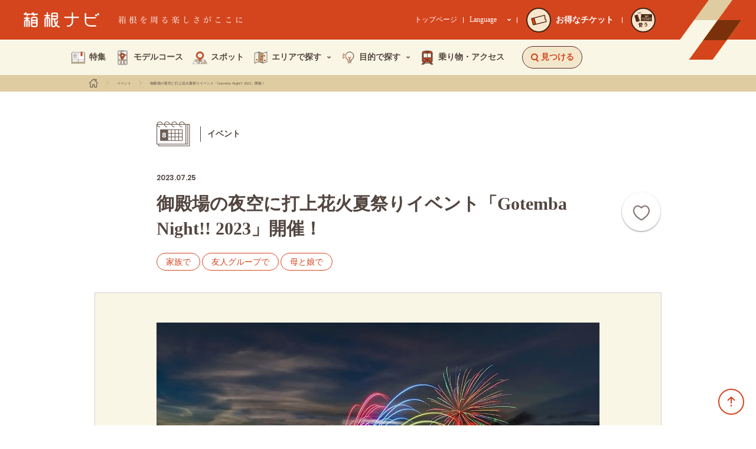

--- FILE ---
content_type: text/html; charset=UTF-8
request_url: https://www.hakonenavi.jp/event/20096
body_size: 88854
content:
<!DOCTYPE html>
<html lang="ja" data-mode="">
  <head>
    <!-- Google Tag Manager -->
    <script>(function(w,d,s,l,i){w[l]=w[l]||[];w[l].push({'gtm.start':
    new Date().getTime(),event:'gtm.js'});var f=d.getElementsByTagName(s)[0],
    j=d.createElement(s),dl=l!='dataLayer'?'&l='+l:'';j.async=true;j.src=
    'https://www.googletagmanager.com/gtm.js?id='+i+dl;f.parentNode.insertBefore(j,f);
    })(window,document,'script','dataLayer','GTM-WVJDCGC');</script>
    <!-- End Google Tag Manager -->
    <!-- Google Tag Manager -->
	<script>(function(w,d,s,l,i){w[l]=w[l]||[];w[l].push({'gtm.start':
	new Date().getTime(),event:'gtm.js'});var f=d.getElementsByTagName(s)[0],
	j=d.createElement(s),dl=l!='dataLayer'?'&l='+l:'';j.async=true;j.src=
	'https://www.googletagmanager.com/gtm.js?id='+i+dl;f.parentNode.insertBefore(j,f);
	})(window,document,'script','dataLayer','GTM-WQ2CP4MS');</script>
	<!-- End Google Tag Manager -->
    <meta charset="UTF-8">
    <meta http-equiv="X-UA-Compatible" content="IE=Edge,chrome=1">
    <meta name="apple-mobile-web-app-capable" content="yes">
    <meta name="format-detection" content="telephone=no">
    <meta name="description" content="昨年、御殿場プレミアム・アウトレットは初のナイトイベント「Gotemba Night!!」を開催しました。閉店後に行われる花火観賞は、多くのお客様に喜ばれ、1日を素晴らしい形で締めくくる機会となりました。その好評を受け、今年も同様のイベントを開催することが決定。今年のイベントは「みんなで作る参加型イベント」というテーマのもと、より特別な思い出になるようパワーアップされています。">
    <meta name="keywords" content="">
    <link rel="icon" href="/wp-content/themes/hakone/favicon.ico">
    <link rel="apple-touch-icon" href="/wp-content/themes/hakone/apple-touch-icon.png">
    <meta property="og:url" content="https://www.hakonenavi.jp/event/20096">
    <meta property="og:title" content="御殿場の夜空に打上花火夏祭りイベント「Gotemba Night!! 2023」開催！ | 箱根ナビ">
    <meta property="og:image" content="https://www.hakonenavi.jp/wp-content/uploads/2023/07/20096_main.jpg">
    <meta property="og:description" content="昨年、御殿場プレミアム・アウトレットは初のナイトイベント「Gotemba Night!!」を開催しました。閉店後に行われる花火観賞は、多くのお客様に喜ばれ、1日を素晴らしい形で締めくくる機会となりました。その好評を受け、今年も同様のイベントを開催することが決定。今年のイベントは「みんなで作る参加型イベント」というテーマのもと、より特別な思い出になるようパワーアップされています。">
    <meta property="og:site_name" content="箱根ナビ">
    <meta property="og:type" content="article">
    <meta name="viewport" content="width=device-width, initial-scale=1">
    <title>御殿場の夜空に打上花火夏祭りイベント「Gotemba Night!! 2023」開催！ | 箱根ナビ</title>
    <link rel="preconnect" href="https://fonts.googleapis.com">
	<link rel="preconnect" href="https://fonts.gstatic.com" crossorigin>
	<link rel="stylesheet" href="https://fonts.googleapis.com/css2?family=Noto+Sans+JP:wght@400;500;700&display=swap">
        <link rel="stylesheet" href="/wp-content/themes/hakone/common/css/base.css?date=211001">
    <link rel="stylesheet" href="/wp-content/themes/hakone/common/css/main.css?date=230428">
    <link rel="stylesheet" href="/wp-content/themes/hakone/css/base.css?date=250408c">
        <script type="text/javascript" src="/wp-content/themes/hakone/common/js/vendor.js"></script>
    <script type="text/javascript" src="/wp-content/themes/hakone/common/js/common.js?date=190807"></script>
   
   	    
        
        
    <script type="text/javascript" src="/wp-content/themes/hakone/common/js/global-navi.js"></script>
    <link rel="stylesheet" href="/wp-content/themes/hakone/css/event/event_article.css">
    <script type="text/javascript" src="//jsoon.digitiminimi.com/js/widgetoon.js"></script>
    <script type="text/javascript" src="/wp-content/themes/hakone/common/js/single-event.js"></script>


<style>
.u-debugShow{
	display: none;
}	  
</style>

<script type="application/ld+json">{
    "@context": "https://schema.org",
    "@type": "BreadcrumbList",
    "itemListElement": [
        {
            "@type": "ListItem",
            "position": 1,
            "name": "ホーム",
            "item": "https://www.hakonenavi.jp/trip/"
        },
        {
            "@type": "ListItem",
            "position": 2,
            "name": "イベント",
            "item": "https://www.hakonenavi.jp/event/"
        },
        {
            "@type": "ListItem",
            "position": 3,
            "name": "御殿場の夜空に打上花火夏祭りイベント「Gotemba Night!! 2023」開催！",
            "item": "https://www.hakonenavi.jp/event/20096"
        }
    ]
}</script><script>
function onElementReadyById(id, callback, timeout = 60000) {
	const start = performance.now();

	function checkElement() {
		if (document.getElementById(id)) {
			callback();
		} else if (performance.now() - start < timeout) {
			requestAnimationFrame(checkElement);
		} else {
			console.warn(`Element with id="${id}" not found within timeout.`);
		}
	}

	requestAnimationFrame(checkElement);
}
function onElementReadyBySelector(selector, callback, timeout = 60000) {
	const start = performance.now();

	function checkElement() {
		const el = document.querySelector(selector);
		if (el) {
			callback(el);
		} else if (performance.now() - start < timeout) {
			requestAnimationFrame(checkElement);
		} else {
			console.warn(`Element "${selector}" not found within timeout.`);
		}
	}

	requestAnimationFrame(checkElement);
}
</script>
</head>
  <body>
<!-- Google Tag Manager (noscript) -->
<noscript><iframe src="https://www.googletagmanager.com/ns.html?id=GTM-WVJDCGC"
height="0" width="0" style="display:none;visibility:hidden"></iframe></noscript>
<!-- End Google Tag Manager (noscript) -->
<!-- Google Tag Manager (noscript) -->
<noscript><iframe src="https://www.googletagmanager.com/ns.html?id=GTM-WQ2CP4MS"
height="0" width="0" style="display:none;visibility:hidden"></iframe></noscript>
<!-- End Google Tag Manager (noscript) -->
<header class="gHeaderWrap">
	<div class="gHeader">
		<div class="gHeader_inner u-inner">
			<div class="gHeader_contnes">
				<div class="gHeader_mark"></div>
				<div class="gHeader_cols">
					<div class="gHeader_col gHeader_col-title">
						<h1 class="gHeader_title">
							<a href="/trip/">
								<div class="gHeader_title_logo">
									<svg class="gHeader_title_logo_img"><title>箱根ナビ</title><use xlink:href="#SvgLogo"></use></svg>
								</div>
							</a>
						</h1>
						<p class="gHeader_catch"><img src="/wp-content/themes/hakone/common/img/header_new/txt-catch@2x.png" width="211" height="14" alt="箱根を周る楽しさがここに"></p>
					</div>
					<div class="gHeader_col gHeader_col-link">
						<p class="gHeader_circleLink"><a href="/transportation/ticket/"><span class="gHeader_circleLink_circle gHeader_circleLink_circle-head"><span class="gHeader_circleLink_circle_img gHeader_circleLink_circle_img-point gHeader_circleLink_circle_img-slim"><img src="/wp-content/themes/hakone/common/img/header_new/img-ticket@2x.png" width="27" height="18" alt=""></span><span class="gHeader_circleLink_circle_text gHeader_circleLink_circle_text-slim">お得な<br>チケット</span></span></a></p>
						<p class="gHeader_circleLink"><a href="https://www.emot-tickets.jp/my-tickets?language=ja&site=hakone" target="_blank" rel="noopener"><span class="gHeader_circleLink_circle gHeader_circleLink_circle-head"><span class="gHeader_circleLink_circle_img gHeader_circleLink_circle_img-use"><img src="/wp-content/themes/hakone/common/img/header_new/img-use-ticket.svg" width="92" height="54" alt="MY TICKET"></span><span></span><span class="gHeader_circleLink_circle_text">使う</span></span></a></p>
					</div>
					<div class="gHeader_col gHeader_col-nav">
						<p class="gHeader_link"><a href="/" target="_blank" rel="noopener">トップページ</a></p>
						<div class="gHeader_lang">
							<button class="gHeader_lang_btn" type="button" aria-expanded="false" aria-controls="js-gHeader_lang_nav">Language<img src="/wp-content/themes/hakone/common/img/header_new/icn-arrow-down.svg" width="8" height="5" alt=""></button>
							<nav id="js-gHeader_lang_nav" class="gHeader_lang_nav">
								<ul class="gHeader_lang_list">
									<li><a href="/trip/">日本語</a></li>
									<li><a href="/international/en/" target="_blank" rel="noopener">English</a></li>
									<li><a href="/international/cn/" target="_blank" rel="noopener">簡体中文</a></li>
									<li><a href="/international/tw/" target="_blank" rel="noopener">繁体中文</a></li>
									<li><a href="/international/kr/" target="_blank" rel="noopener">한국어</a></li>
								</ul>
							</nav>
						</div>
						<p class="gHeader_circleLink"><a href="/transportation/ticket/"><span class="gHeader_circleLink_circle"><span class="gHeader_circleLink_circle_img gHeader_circleLink_circle_img-point"><img src="/wp-content/themes/hakone/common/img/header_new/img-ticket@2x.png" width="27" height="18" alt=""></span></span><span class="gHeader_circleLink_text">お得なチケット</span></a></p>
						<div class="gHeader_circleHr"></div>
						<p class="gHeader_circleLink"><a href="https://www.emot-tickets.jp/my-tickets?language=ja&site=hakone" target="_blank" rel="noopener"><span class="gHeader_circleLink_circle"><span class="gHeader_circleLink_circle_img gHeader_circleLink_circle_img-use"><img src="/wp-content/themes/hakone/common/img/header_new/img-use-ticket.svg" width="92" height="54" alt="MY TICKET"></span><span></span><span class="gHeader_circleLink_circle_text">使う</span></span></a></p>
					</div>
				</div>
				<button type="button" class="gMenuBtn" aria-label="メニューを開く" aria-expanded="false" aria-controls="js-gSpNav"><span class="gMenuBtn_barWrap"><span class="gMenuBtn_bar gMenuBtn_bar-no1"></span><span class="gMenuBtn_bar gMenuBtn_bar-no2"></span><span class="gMenuBtn_bar gMenuBtn_bar-no3"></span></span></button>
			</div>
		</div>
	</div>
	<div class="modal-main searchArea" id="search">
		<div class="searchAreaInner">
			<div class="search-btnArea">
				<div class="search-btnArea-2colum">
					<div class="search-changeBtn search-spotBtn" data-target="spot">
						<div class="search-changeBtnInner">
							<div class="search-changeBtnImg01"><img src="/wp-content/themes/hakone/common/img/header/header_search01.png" alt=""></div>
							<p class="search-changeBtnTxt">スポットを探す</p>
						</div>
					</div>
					<div class="search-changeBtn search-modelBtn" data-target="model">
						<div class="search-changeBtnInner">
							<div class="search-changeBtnImg02"><img src="/wp-content/themes/hakone/common/img/header/header_search02.png" alt=""></div>
							<p class="search-changeBtnTxt">モデルコースを探す</p>
						</div>
					</div>
					<div class="search-changeBtn search-featureBtn" data-target="feature">
						<div class="search-changeBtnInner">
							<div class="search-changeBtnImg03"><img src="/wp-content/themes/hakone/common/img/header/header_search03.png" alt=""></div>
							<p class="search-changeBtnTxt">特集を探す</p>
						</div>
					</div>
					<div class="search-changeBtn search-eventBtn" data-target="event">
						<div class="search-changeBtnInner">
							<div class="search-changeBtnImg04"><img src="/wp-content/themes/hakone/common/img/header/header_search04.png" alt=""></div>
							<p class="search-changeBtnTxt">イベントを探す</p>
						</div>
					</div>
				</div>
				<div class="search-btnArea-1colum">
					<div class="search-changeBtn search-areaBtn" data-target="area">
						<p class="search-changeBtnTxt">エリアから探す</p>
					</div>
				</div>
				<form method="" name="freeword_search_form">
					<div class="search-btnArea-freeword">
						<input class="freewordInput" id="freeword_text_input_pc" type="text" name="freeword" placeholder="フリーワードで探す">
						<input class="submitBtn2" type="submit" name="freewordsubmit" value="検索する" onclick="search_button_exec('freeword', 'pc');return false;">
					</div>
				</form>
			</div>
			<div class="search-contentsArea">
				<div class="search-tag search-contents">
					<p class="tagtext">キーワードから探す</p>
					<ul class="tagCategory-red">
						<li class="tagCategory-red-list"><a href="/list/?htag=hakone_freepass">箱根フリーパス</a></li>
						<li class="tagCategory-red-list"><a href="/list/?htag=fuji">富士山</a></li>
						<li class="tagCategory-red-list"><a href="/list/?htag=onsen">温泉</a></li>
						<li class="tagCategory-red-list"><a href="/list/?htag=stay">宿泊</a></li>
						<li class="tagCategory-red-list"><a href="/list/?htag=eat">グルメ</a></li>
						<li class="tagCategory-red-list"><a href="/list/?htag=history">歴史・旧跡</a></li>
						<li class="tagCategory-red-list"><a href="/list/?htag=vehicle">乗り物</a></li>
						<li class="tagCategory-red-list"><a href="/list/?htag=gifts">お土産</a></li>
						<li class="tagCategory-red-list"><a href="/list/?htag=nature">公園・自然</a></li>
						<li class="tagCategory-red-list"><a href="/list/?htag=family">家族で</a></li>
						<li class="tagCategory-red-list"><a href="/list/?htag=hahatoko">母と娘で</a></li>
						<li class="tagCategory-red-list"><a href="/list/?htag=luxury ">贅沢</a></li>
					</ul>
				</div>
				<div class="search-spot search-contents" id="spot">
					<form method="" name="spot_search_form">
						<div class="nextCheckbox">
							<div class="search-pulldown">
								<div class="search-pulldownInner">
									<select id="spot_category_navsel_id" name="spot_category">
                                <option value="">カテゴリを選ぶ</option><option value="onsen" >温泉</option><option value="hotel_ryokan" >ホテル・旅館</option><option value="eat" >グルメ</option><option value="gifts" >お土産</option><option value="festival" >お祭り・歳時記</option><option value="museum" >美術・博物館</option><option value="leisure" >レジャー・体験</option><option value="nature" >公園・自然</option><option value="temple_shrine" >神社・寺</option><option value="history" >歴史・旧跡</option>                              </select>
								</div>
							</div>
							<div class="search-pulldown">
								<div class="search-pulldownInner">
									<select id="spot_place_navsel_id" name="spot_place">
                                <option value="">場所を選ぶ</option><option value="hakoneyumoto" >箱根湯本</option><option value="tonosawa" >塔之沢</option><option value="ohiradai" >大平台</option><option value="miyanoshita" >宮ノ下</option><option value="kowakudani" >小涌谷</option><option value="ninotaira" >二ノ平</option><option value="gora" >強羅</option><option value="miyagino" >宮城野</option><option value="sengokuhara" >仙石原</option><option value="gotemba" >御殿場</option><option value="sounzan" >早雲山</option><option value="owakudani" >大涌谷</option><option value="ubako" >姥子</option><option value="togendai" >桃源台</option><option value="motohakone" >元箱根</option><option value="hatajyuku" >畑宿</option><option value="hakonemachi" >箱根町</option><option value="mishima" >三島</option><option value="ashinoyu" >芦ノ湯</option><option value="odawara" >小田原</option>                              </select>
								</div>
							</div>
						</div>
						<div class="checkOrange-wrap">
							<label>
                            <input id="spot_freepath_navchkbox_id" class="checkOrange-input checkOrange-bgO" type="checkbox" name="spot_freepath"><span class="checkOrange-txt">箱根フリーパス優待</span>
                          </label>
						</div>
						<div class="submitArea">
							<p class="number spot_number">--件</p>
							<input class="submitBtn" type="button" name="submit" value="検索する" onclick="search_button_exec('spot', 'pc');return false;">
						</div>
					</form>
				</div>
				<div class="search-model search-contents" id="model">
					<form method="" name="course_search_form">
						<div class="pulldownOnly">
							<div class="search-pulldown">
								<div class="search-pulldownInner">
									<select id="course_purpose_navsel_id" name="course_purpose">
                                <option value="">目的を選ぶ</option><option value="stay_trip" >宿泊して周る</option><option value="day_trip" >１日で周る</option><option value="walk" >お散歩</option>                              </select>
								</div>
							</div>
						</div>
						<div class="submitArea">
							<p class="number course_number">--件</p>
							<input class="submitBtn" type="submit" name="submit" value="検索する" onclick="search_button_exec('course', 'pc');return false;">
						</div>
					</form>
				</div>
				<div class="search-feature search-contents" id="feature">
					<form method="" name="feature_search_form">
						<div class="pulldownOnly">
							<div class="search-pulldown">
								<div class="search-pulldownInner">
									<select id="feature_theme_navsel_id" name="feature_theme">
                                <option value="">テーマを選ぶ</option><option value="onsen" >温泉</option><option value="hotel_ryokan" >ホテル・旅館</option><option value="gourmet" >グルメ</option><option value="gift" >お土産</option><option value="festival" >お祭り・歳時記</option><option value="museum" >美術・博物館</option><option value="leisure" >レジャー・体験</option><option value="nature" >公園・自然</option><option value="temple_shrine" >神社・寺</option><option value="history" >歴史・旧跡</option><option value="vehicle" >乗り物</option>                              </select>
								</div>
							</div>
						</div>
						<div class="submitArea">
							<p class="number feature_number">--件</p>
							<input class="submitBtn" type="submit" name="submit" value="検索する" onclick="search_button_exec('feature', 'pc');return false;">
						</div>
					</form>
				</div>
				<div class="search-event search-contents" id="event">
					<form method="" name="event_search_form">
						<div class="pulldownOnly">
							<div class="search-pulldown">
								<div class="search-pulldownInner">
									<select id="event_month_navsel_id" name="event_month">
                                <option value="">開催月を選ぶ</option><option value="1" >1月</option><option value="2" >2月</option><option value="3" >3月</option><option value="4" >4月</option><option value="5" >5月</option><option value="6" >6月</option><option value="7" >7月</option><option value="8" >8月</option><option value="9" >9月</option><option value="10" >10月</option><option value="11" >11月</option><option value="12" >12月</option>                              </select>
								</div>
							</div>
							<div class="search-pulldown">
								<div class="search-pulldownInner">
									<select id="event_area_navsel_id" name="event_area">
                                <option value="">エリアを選ぶ</option><option value="hakoneyumoto_area" >箱根湯本</option><option value="miyanoshita_kowakudani_area" >宮ノ下・小涌谷</option><option value="gora_area" >強羅</option><option value="sengokuhara_area" >仙石原</option><option value="gotemba_area" >御殿場</option><option value="owakudani_ubako_area" >大涌谷・姥子</option><option value="tokaido_area" >旧東海道</option><option value="ashinoyu_area" >芦ノ湯</option><option value="odawara_area" >小田原</option>                              </select>
								</div>
							</div>
						</div>
						<div class="submitArea">
							<p class="number event_number">--件</p>
							<input class="submitBtn" type="submit" name="submit" value="検索する" onclick="search_button_exec('event', 'pc');return false;">
						</div>
					</form>
				</div>
				<div class="search-area search-contents" id="area">
					<p class="areatext">エリアに関するモデルコースや特集記事、イベント情報がみつかります。</p>
					<div class="areaMap"><img src="/wp-content/themes/hakone/common/img/header/globalnavi_map.png" usemap="#map_1" id="map_1"><map name="map_1">
                          <area shape="rect" coords="1,1,40,40" href="/list/?htag=gotemba_area" alt="御殿場" data-imghover="/wp-content/themes/hakone/common/img/header/globalnavi_map_hover01.png">
                          <area shape="rect" coords="44,14,99,77" href="/list/?htag=sengokuhara_area" alt="仙石原" data-imghover="/wp-content/themes/hakone/common/img/header/globalnavi_map_hover02.png">
                          <area shape="rect" coords="103,39,164,81" href="/list/?htag=gora_area" alt="強羅" data-imghover="/wp-content/themes/hakone/common/img/header/globalnavi_map_hover03.png">
                          <area shape="rect" coords="1,80,100,119" href="/list/?htag=owakudani_togendai_area" alt="大桶谷・桃源台" data-imghover="/wp-content/themes/hakone/common/img/header/globalnavi_map_hover04.png">
                          <area shape="rect" coords="103,85,163,127" href="/list/?htag=miyanoshita_kowakudani_area" alt="宮ノ下・小桶谷" data-imghover="/wp-content/themes/hakone/common/img/header/globalnavi_map_hover05.png">
                          <area shape="rect" coords="83,130,135,210" href="/list/?htag=motohakone_hakonemachi_area" alt="元箱根・箱根町" data-imghover="/wp-content/themes/hakone/common/img/header/globalnavi_map_hover06.png">
                          <area shape="poly" coords="82,214,82,228,151,228,151,188,190,188,190,148,140,150,140,218" href="/list/?htag=tokaido_area" alt="旧東海道" data-imghover="/wp-content/themes/hakone/common/img/header/globalnavi_map_hover07.png">
                          <area shape="rect" coords="168,80,237,148" href="/list/?htag=hakoneyumoto_area" alt="箱根湯本・塔之沢・大平台" data-imghover="/wp-content/themes/hakone/common/img/header/globalnavi_map_hover08.png">
                          <area shape="rect" coords="241,58,292,108" href="/list/?htag=odawara_area" alt="小田原" data-imghover="/wp-content/themes/hakone/common/img/header/globalnavi_map_hover09.png"></map></div>
				</div>
			</div>
		</div>
	</div>
	<div class="searchSpArea">
		<div class="searchSp-menu">
			<div class="searchSp-title">
				<p class="title">見つける</p>
				<div class="searchSp-close">
					<div class="searchSp-closeIcon"></div>
				</div>
			</div>
			<div class="btnSpot-wrap">
				<a class="btnSpot js-nearbySpot" href="#near_by_spot" data-type="link">近くのおすすめスポットを見る</a>
				<p class="btnSpot-txt">箱根滞在中に位置情報を利用し、<br>周辺にあるスポットを見つけることができます。</p>
			</div>
			<div class="searchSp-btnArea">
				<div class="searchSp-btnArea-2colum">
					<div class="searchSp-changeBtn searchSp-spotBtn" data-target="spotSp">
						<div class="searchSp-changeBtnInner">
							<div class="searchSp-changeBtnImg01"><img src="/wp-content/themes/hakone/common/img/header/header_search01.png" alt=""></div>
							<p class="searchSp-changeBtnTxt">スポットを探す</p>
						</div>
					</div>
					<div class="searchSp-changeBtn searchSp-spotBtn" data-target="modelSp">
						<div class="searchSp-changeBtnInner">
							<div class="searchSp-changeBtnImg02"><img src="/wp-content/themes/hakone/common/img/header/header_search02.png" alt=""></div>
							<p class="searchSp-changeBtnTxt">モデルコースを探す</p>
						</div>
					</div>
					<div class="searchSp-changeBtn searchSp-spotBtn" data-target="featureSp">
						<div class="searchSp-changeBtnInner">
							<div class="searchSp-changeBtnImg03"><img src="/wp-content/themes/hakone/common/img/header/header_search03.png" alt=""></div>
							<p class="searchSp-changeBtnTxt">特集を探す</p>
						</div>
					</div>
					<div class="searchSp-changeBtn searchSp-spotBtn" data-target="eventSp">
						<div class="searchSp-changeBtnInner">
							<div class="searchSp-changeBtnImg04"><img src="/wp-content/themes/hakone/common/img/header/header_search04.png" alt=""></div>
							<p class="searchSp-changeBtnTxt">イベントを探す</p>
						</div>
					</div>
				</div>
				<div class="searchSp-btnArea-1colum">
					<div class="searchSp-changeBtn searchSp-spotBtn" data-target="areaSp">
						<p class="searchSp-changeBtnTxt">エリアから探す</p>
					</div>
				</div>
				<form method="" name="freeword_search_form_sp">
					<div class="search-btnArea-freeword">
						<input class="freewordInput" type="text" name="freeword" placeholder="フリーワードで探す">
						<input class="submitBtn2" type="submit" name="freewordsubmit" value="検索する" onclick="search_button_exec('freeword', 'sp');return false;">
					</div>
				</form>
			</div>
			<div class="keyArea">
				<p class="tagtext">キーワードから探す</p>
				<ul class="tagCategory-red">
					<li class="tagCategory-red-list"><a href="/list/?htag=hakone_freepass">箱根フリーパス</a></li>
					<li class="tagCategory-red-list"><a href="/list/?htag=fuji">富士山</a></li>
					<li class="tagCategory-red-list"><a href="/list/?htag=onsen">温泉</a></li>
					<li class="tagCategory-red-list"><a href="/list/?htag=stay">宿泊</a></li>
					<li class="tagCategory-red-list"><a href="/list/?htag=eat">グルメ</a></li>
					<li class="tagCategory-red-list"><a href="/list/?htag=history">歴史・旧跡</a></li>
					<li class="tagCategory-red-list"><a href="/list/?htag=vehicle">乗り物</a></li>
					<li class="tagCategory-red-list"><a href="/list/?htag=gifts">お土産</a></li>
					<li class="tagCategory-red-list"><a href="/list/?htag=nature">公園・自然</a></li>
					<li class="tagCategory-red-list"><a href="/list/?htag=family">家族で</a></li>
					<li class="tagCategory-red-list"><a href="/list/?htag=hahatoko">母と娘で</a></li>
					<li class="tagCategory-red-list"><a href="/list/?htag=luxury">贅沢</a></li>
				</ul>
			</div>
		</div>
		<div class="searchSp-spot searchSp-contents" id="spotSp">
			<div class="searchSp-title">
				<p class="title">スポットを探す</p>
				<div class="searchSp-back">
					<div class="searchSp-backIcon"></div>
				</div>
				<div class="searchSp-close">
					<div class="searchSp-closeIcon"></div>
				</div>
			</div>
			<form method="" name="spot_search_form_sp">
				<div class="searchSp-formArea">
					<div class="nextCheckbox">
						<div class="search-pulldown">
							<div class="search-pulldownInner">
								<select id="spot_category_navsel_sp_id" name="spot_category">
                        <option value="">カテゴリを選ぶ</option><option value="onsen" >温泉</option><option value="hotel_ryokan" >ホテル・旅館</option><option value="eat" >グルメ</option><option value="gifts" >お土産</option><option value="festival" >お祭り・歳時記</option><option value="museum" >美術・博物館</option><option value="leisure" >レジャー・体験</option><option value="nature" >公園・自然</option><option value="temple_shrine" >神社・寺</option><option value="history" >歴史・旧跡</option>                      </select>
							</div>
						</div>
						<div class="search-pulldown">
							<div class="search-pulldownInner">
								<select id="spot_place_navsel_sp_id" name="spot_place">
                        <option value="">場所を選ぶ</option><option value="hakoneyumoto" >箱根湯本</option><option value="tonosawa" >塔之沢</option><option value="ohiradai" >大平台</option><option value="miyanoshita" >宮ノ下</option><option value="kowakudani" >小涌谷</option><option value="ninotaira" >二ノ平</option><option value="gora" >強羅</option><option value="miyagino" >宮城野</option><option value="sengokuhara" >仙石原</option><option value="gotemba" >御殿場</option><option value="sounzan" >早雲山</option><option value="owakudani" >大涌谷</option><option value="ubako" >姥子</option><option value="togendai" >桃源台</option><option value="motohakone" >元箱根</option><option value="hatajyuku" >畑宿</option><option value="hakonemachi" >箱根町</option><option value="mishima" >三島</option><option value="ashinoyu" >芦ノ湯</option><option value="odawara" >小田原</option>                      </select>
							</div>
						</div>
					</div>
					<div class="checkOrange-wrap">
						<label>
                    <input id="spot_freepath_navchkbox_sp_id" class="checkOrange-input checkOrange-bgO" type="checkbox" name="spot_freepath"><span class="checkOrange-txt">箱根フリーパス優待</span>
                  </label>
					</div>
				</div>
				<div class="submitArea">
					<p class="number spot_number">--件</p>
					<input class="submitBtn" type="button" name="submit" value="検索する" onclick="search_button_exec('spot', 'sp');return false;">
				</div>
			</form>
		</div>
		<div class="searchSp-model searchSp-contents" id="modelSp">
			<div class="searchSp-title">
				<p class="title">モデルコースを探す</p>
				<div class="searchSp-back">
					<div class="searchSp-backIcon"></div>
				</div>
				<div class="searchSp-close">
					<div class="searchSp-closeIcon"></div>
				</div>
			</div>
			<form method="" name="course_search_form_sp">
				<div class="searchSp-formArea">
					<div class="search-pulldown">
						<div class="search-pulldownInner">
							<select id="course_purpose_navsel_sp_id" name="course_purpose">
                    <option value="">目的を選ぶ</option><option value="stay_trip" >宿泊して周る</option><option value="day_trip" >１日で周る</option><option value="walk" >お散歩</option>                    </select>
						</div>
					</div>
				</div>
				<div class="submitArea">
					<p class="number course_number">--件</p>
					<input class="submitBtn" type="submit" name="submit" value="検索する" onclick="search_button_exec('course', 'sp');return false;">
				</div>
			</form>
		</div>
		<div class="searchSp-feature searchSp-contents" id="featureSp">
			<div class="searchSp-title">
				<p class="title">特集を探す</p>
				<div class="searchSp-back">
					<div class="searchSp-backIcon"></div>
				</div>
				<div class="searchSp-close">
					<div class="searchSp-closeIcon"></div>
				</div>
			</div>
			<form method="" name="feature_search_form_sp">
				<div class="searchSp-formArea">
					<div class="search-pulldown">
						<div class="search-pulldownInner">
							<select id="feature_theme_navsel_sp_id" name="feature_theme">
                      <option value="">テーマを選ぶ</option><option value="onsen" >温泉</option><option value="hotel_ryokan" >ホテル・旅館</option><option value="gourmet" >グルメ</option><option value="gift" >お土産</option><option value="festival" >お祭り・歳時記</option><option value="museum" >美術・博物館</option><option value="leisure" >レジャー・体験</option><option value="nature" >公園・自然</option><option value="temple_shrine" >神社・寺</option><option value="history" >歴史・旧跡</option><option value="vehicle" >乗り物</option>                    </select>
						</div>
					</div>
				</div>
				<div class="submitArea">
					<p class="number feature_number">--件</p>
					<input class="submitBtn" type="submit" name="submit" value="検索する" onclick="search_button_exec('feature', 'sp');return false;">
				</div>
			</form>
		</div>
		<div class="searchSp-event searchSp-contents" id="eventSp">
			<div class="searchSp-title">
				<p class="title">イベントを探す</p>
				<div class="searchSp-back">
					<div class="searchSp-backIcon"></div>
				</div>
				<div class="searchSp-close">
					<div class="searchSp-closeIcon"></div>
				</div>
			</div>
			<form method="" name="event_search_form_sp">
				<div class="searchSp-formArea">
					<div class="search-pulldown">
						<div class="search-pulldownInner">
							<select id="event_month_navsel_sp_id" name="event_month">
                      <option value="">開催月を選ぶ</option><option value="1" >1月</option><option value="2" >2月</option><option value="3" >3月</option><option value="4" >4月</option><option value="5" >5月</option><option value="6" >6月</option><option value="7" >7月</option><option value="8" >8月</option><option value="9" >9月</option><option value="10" >10月</option><option value="11" >11月</option><option value="12" >12月</option>                    </select>
						</div>
					</div>
					<div class="search-pulldown">
						<div class="search-pulldownInner">
							<select id="event_area_navsel_sp_id" name="event_area">
                      <option value="">エリアを選ぶ</option><option value="hakoneyumoto_area" >箱根湯本</option><option value="miyanoshita_kowakudani_area" >宮ノ下・小涌谷</option><option value="gora_area" >強羅</option><option value="sengokuhara_area" >仙石原</option><option value="gotemba_area" >御殿場</option><option value="owakudani_ubako_area" >大涌谷・姥子</option><option value="tokaido_area" >旧東海道</option><option value="ashinoyu_area" >芦ノ湯</option><option value="odawara_area" >小田原</option>                    </select>
						</div>
					</div>
				</div>
				<div class="submitArea">
					<p class="number event_number">--件</p>
					<input class="submitBtn" type="submit" name="submit" value="検索する" onclick="search_button_exec('event', 'sp');return false;">
				</div>
			</form>
		</div>
		<div class="searchSp-area searchSp-contents" id="areaSp">
			<div class="searchSp-title">
				<p class="title">エリアから探す</p>
				<div class="searchSp-back">
					<div class="searchSp-backIcon"></div>
				</div>
				<div class="searchSp-close">
					<div class="searchSp-closeIcon"></div>
				</div>
			</div>
			<div class="searchSp-areawrap">
				<p class="areatext">エリアに関するモデルコースや特集記事、イベント情報がみつかります。</p>
				<div class="areaMap"><img src="/wp-content/themes/hakone/common/img/header/globalnavi_map.png" usemap="#map_2" id="map_2"><map name="map_2">
                  <area shape="rect" coords="2,2,88,88" href="/list/?htag=gotemba_area" alt="御殿場" data-imghover="/wp-content/themes/hakone/common/img/header/globalnavi_map_hover01.png">
                  <area shape="rect" coords="94,28,210,166" href="/list/?htag=sengokuhara_area" alt="仙石原" data-imghover="/wp-content/themes/hakone/common/img/header/globalnavi_map_hover02.png">
                  <area shape="rect" coords="220,84,350,174" href="/list/?htag=gora_area" alt="強羅" data-imghover="/wp-content/themes/hakone/common/img/header/globalnavi_map_hover03.png">
                  <area shape="rect" coords="2,172,214,252" href="/list/?htag=owakudani_togendai_area" alt="大桶谷・桃源台" data-imghover="/wp-content/themes/hakone/common/img/header/globalnavi_map_hover04.png">
                  <area shape="rect" coords="220,182,350,272" href="/list/?htag=miyanoshita_kowakudani_area" alt="宮ノ下・小桶谷" data-imghover="/wp-content/themes/hakone/common/img/header/globalnavi_map_hover05.png">
                  <area shape="rect" coords="176,276,290,450" href="/list/?htag=motohakone_hakonemachi_area" alt="元箱根・箱根町" data-imghover="/wp-content/themes/hakone/common/img/header/globalnavi_map_hover06.png">
                  <area shape="poly" coords="177,458,177,487,322,487,322,402,405,402,405,320,295,320,295,458" href="/list/?htag=tokaido_area" alt="旧東海道" data-imghover="/wp-content/themes/hakone/common/img/header/globalnavi_map_hover07.png">
                  <area shape="rect" coords="358,172,508,316" href="/list/?htag=hakoneyumoto_area" alt="箱根湯本・塔之沢・大平台" data-imghover="/wp-content/themes/hakone/common/img/header/globalnavi_map_hover08.png">
                  <area shape="rect" coords="516,122,624,230" href="/list/?htag=odawara_area" alt="小田原" data-imghover="/wp-content/themes/hakone/common/img/header/globalnavi_map_hover09.png"></map></div>
			</div>
		</div>
	</div>
</header>
<nav id="js-gSpNav" class="gSpNav">
	<div class="gSpNav_contents">
		<div class="gSpNav_inner">
			<ul class="gSpNav_subList">
				<li><a href="/" target="_blank" rel="noopener">トップページ</a></li>
				<li><a href="/transportation/" target="_blank" rel="noopener">運行情報</a></li>
			</ul>
			<ul class="gSpNav_list">
				<li><a href="/feature/"><span class="gSpNav_list_img"><img src="/wp-content/themes/hakone/common/img/header_new/icn-nav-feature@2x.png" width="63" height="63" alt=""></span><span class="gSpNav_list_text">特集</span></a></li>
				<li><a href="/course/"><span class="gSpNav_list_img"><img src="/wp-content/themes/hakone/common/img/header_new/icn-nav-course@2x.png" width="63" height="63" alt=""></span><span class="gSpNav_list_text">モデルコース</span></a></li>
				<li><a href="/spot/"><span class="gSpNav_list_img"><img src="/wp-content/themes/hakone/common/img/header_new/icn-nav-spot@2x.png" width="63" height="63" alt=""></span><span class="gSpNav_list_text">スポット</span></a></li>
				<li><a href="/area/" aria-expanded="false" aria-controls="js-gMegaArea"><span class="gSpNav_list_img"><img src="/wp-content/themes/hakone/common/img/header_new/icn-nav-area@2x.png" width="63" height="63" alt=""></span><span class="gSpNav_list_text">エリアで探す</span></a>
					<button type="button" class="gSpNav_list_btn" aria-label="メニューを開く" aria-controls="js-gMegaAreaSp" aria-expanded="false"><img src="/wp-content/themes/hakone/common/img/header_new/icn-arrow-down-black.svg" width="8" height="5" alt=""></button>
					<nav id="js-gMegaAreaSp" class="gSpNav_subNav">
						<ul class="gSpNav_subNav_list">
							<li><a href="/area/hakoneyumoto/">箱根湯本</a></li>
							<li><a href="/area/gora/">強羅</a></li>
							<li><a href="/area/sengokuhara/">仙石原</a></li>
							<li><a href="/area/sounzan_togendai/">早雲山・姥子・桃源台</a></li>
							<li><a href="/area/owakudani/">大涌谷</a></li>
							<li><a href="/area/motohakone/">元箱根</a></li>
							<li><a href="/area/hakonemachi/">箱根町</a></li>
							<li><a href="/area/gotemba/">御殿場</a></li>
							<li><a href="/area/mishima/">三島</a></li>
						</ul>
					</nav>
				</li>
				<li><a href="/guide/" aria-expanded="false" aria-controls="js-gMegaPurpose"><span class="gSpNav_list_img"><img src="/wp-content/themes/hakone/common/img/header_new/icn-nav-target@2x.png" width="63" height="63" alt=""></span><span class="gSpNav_list_text">目的で探す</span></a>
					<button type="button" class="gSpNav_list_btn" aria-label="メニューを開く" aria-controls="js-gMegaPurposeSp" aria-expanded="false"><img src="/wp-content/themes/hakone/common/img/header_new/icn-arrow-down-black.svg" width="8" height="5" alt=""></button>
					<nav id="js-gMegaPurposeSp" class="gSpNav_subNav">
						<ul class="gSpNav_subNav_list">
							<li><a href="/guide/sightseeing/"><img src="/wp-content/themes/hakone/common/img/header_new/icn-guide-sightseeing.svg" width="25" height="25" alt="">観光</a></li>
							<li><a href="/guide/stay/"><img src="/wp-content/themes/hakone/common/img/header_new/icn-guide-hotel.svg" width="25" height="25" alt="">ホテル・旅館</a></li>
							<li><a href="/guide/hotspring/"><img src="/wp-content/themes/hakone/common/img/header_new/icn-guide-hotspring.svg" width="25" height="25" alt="">温泉</a></li>
							<li><a href="/guide/eat/"><img src="/wp-content/themes/hakone/common/img/header_new/icn-guide-eat.svg" width="25" height="25" alt="">食べる</a></li>
							<li><a href="/guide/gifts/"><img src="/wp-content/themes/hakone/common/img/header_new/icn-guide-gifts.svg" width="25" height="25" alt="">お土産</a></li>
							<li><a href="/guide/ride/"><img src="/wp-content/themes/hakone/common/img/header_new/icn-guide-ride.svg" width="25" height="25" alt="">乗り物</a></li>
							<li><a href="/guide/nature/"><img src="/wp-content/themes/hakone/common/img/header_new/icn-guide-nature.svg" width="25" height="25" alt="">自然・花</a></li>
							<li><a href="/guide/experience/"><img src="/wp-content/themes/hakone/common/img/header_new/icn-guide-experience.svg" width="25" height="25" alt="">体験</a></li>
							<li><a href="/guide/eventcalendar/"><img src="/wp-content/themes/hakone/common/img/header_new/icn-guide-eventcalendar.svg" width="25" height="25" alt="">年間イベント一覧</a></li>
						</ul>
					</nav>
				</li>
				<li><a href="/transportation/access/"><span class="gSpNav_list_img"><img src="/wp-content/themes/hakone/common/img/header_new/icn-nav-access@2x.png" width="63" height="63" alt=""></span><span class="gSpNav_list_text">乗り物・アクセス</span></a></li>
			</ul>
									<ul class="gSpNav_lngList">
				<li><a href="/trip/">日本語</a></li>
				<li><a href="/international/en/" target="_blank" rel="noopener">English</a></li>
				<li><a href="/international/cn/" target="_blank" rel="noopener">簡体中文</a></li>
				<li><a href="/international/tw/" target="_blank" rel="noopener">繁体中文</a></li>
				<li><a href="/international/kr/" target="_blank" rel="noopener">한국어</a></li>
			</ul>
		</div>
	</div>
</nav>
<nav class="gHeaderNav">
	<div class="gHeaderNav_inner u-inner">
		<nav class="gNav">
			<div class="gNav_inner">
				<ul class="gNav_list">
					<li><a href="/feature/"><span class="gNav_list_img"><img src="/wp-content/themes/hakone/common/img/header_new/icn-nav-feature@2x.png" width="63" height="63" alt=""></span><span class="gNav_list_text">特集</span></a></li>
					<li><a href="/course/"><span class="gNav_list_img"><img src="/wp-content/themes/hakone/common/img/header_new/icn-nav-course@2x.png" width="63" height="63" alt=""></span><span class="gNav_list_text">モデルコース</span></a></li>
					<li><a href="/spot/"><span class="gNav_list_img"><img src="/wp-content/themes/hakone/common/img/header_new/icn-nav-spot@2x.png" width="63" height="63" alt=""></span><span class="gNav_list_text">スポット</span></a></li>
					<li><a href="/area/" aria-expanded="false" aria-controls="js-gMegaArea"><span class="gNav_list_img"><img src="/wp-content/themes/hakone/common/img/header_new/icn-nav-area@2x.png" width="63" height="63" alt=""></span><span class="gNav_list_text">エリアで探す</span><span class="gNav_list_icon"><img src="/wp-content/themes/hakone/common/img/header_new/icn-arrow-down-black.svg" width="8" height="5" alt=""></span></a>
						<nav id="js-gMegaArea" class="gMega">
							<div class="gMega_box">
								<ul class="gMega_list">
									<li><a href="/area/">エリアガイドトップ</a></li>
									<li><a href="/area/hakoneyumoto/">箱根湯本</a></li>
									<li><a href="/area/gora/">強羅</a></li>
									<li><a href="/area/sengokuhara/">仙石原</a></li>
									<li><a href="/area/sounzan_togendai/">早雲山・姥子・桃源台</a></li>
									<li><a href="/area/owakudani/">大涌谷</a></li>
									<li><a href="/area/motohakone/">元箱根</a></li>
									<li><a href="/area/hakonemachi/">箱根町</a></li>
									<li><a href="/area/gotemba/">御殿場</a></li>
									<li><a href="/area/mishima/">三島</a></li>
								</ul>
							</div>
						</nav>
					</li>
					<li><a href="/guide/" aria-expanded="false" aria-controls="js-gMegaPurpose"><span class="gNav_list_img"><img src="/wp-content/themes/hakone/common/img/header_new/icn-nav-target@2x.png" width="63" height="63" alt=""></span><span class="gNav_list_text">目的で探す</span><span class="gNav_list_icon"><img src="/wp-content/themes/hakone/common/img/header_new/icn-arrow-down-black.svg" width="8" height="5" alt=""></span></a>
						<nav id="js-gMegaPurpose" class="gMega">
							<div class="gMega_box">
								<ul class="gMega_list">
									<li><a href="/guide/">箱根早わかりトップ</a></li>
									<li><a href="/guide/sightseeing/"><img src="/wp-content/themes/hakone/common/img/header_new/icn-guide-sightseeing.svg" width="25" height="25" alt="">観光</a></li>
									<li><a href="/guide/stay/"><img src="/wp-content/themes/hakone/common/img/header_new/icn-guide-hotel.svg" width="25" height="25" alt="">ホテル・旅館</a></li>
									<li><a href="/guide/hotspring/"><img src="/wp-content/themes/hakone/common/img/header_new/icn-guide-hotspring.svg" width="25" height="25" alt="">温泉</a></li>
									<li><a href="/guide/eat/"><img src="/wp-content/themes/hakone/common/img/header_new/icn-guide-eat.svg" width="25" height="25" alt="">食べる</a></li>
									<li><a href="/guide/gifts/"><img src="/wp-content/themes/hakone/common/img/header_new/icn-guide-gifts.svg" width="25" height="25" alt="">お土産</a></li>
									<li><a href="/guide/ride/"><img src="/wp-content/themes/hakone/common/img/header_new/icn-guide-ride.svg" width="25" height="25" alt="">乗り物</a></li>
									<li><a href="/guide/nature/"><img src="/wp-content/themes/hakone/common/img/header_new/icn-guide-nature.svg" width="25" height="25" alt="">自然・花</a></li>
									<li><a href="/guide/experience/"><img src="/wp-content/themes/hakone/common/img/header_new/icn-guide-experience.svg" width="25" height="25" alt="">体験</a></li>
									<li><a href="/guide/eventcalendar/"><img src="/wp-content/themes/hakone/common/img/header_new/icn-guide-eventcalendar.svg" width="25" height="25" alt="">年間イベント一覧</a></li>
								</ul>
							</div>
						</nav>
					</li>
					<li><a href="/transportation/access/"><span class="gNav_list_img"><img src="/wp-content/themes/hakone/common/img/header_new/icn-nav-access@2x.png" width="63" height="63" alt=""></span><span class="gNav_list_text">乗り物・<br class="u-spInline">アクセス</span></a></li>
				</ul>
				<aside class="gSearch">
					<button type="button" class="gSearch_btn"><svg class="gSearch_btn_icon" aria-hidden="true"><use xlink:href="#SvgIconSearch"></use></svg>見つける</button>
				</aside>
			</div>
		</nav>
	</div>
</nav>
<div class="gSearchHidden" aria-hidden="true">
	<div class="searchSpBtn" tabindex="-1"></div>
	<div class="search"><a class="searchBtn" href="/trip/" tabindex="-1" data-target="search">見つける</a></div>
</div>
		<nav class="gPankuzu">
		<div class="gPankuzu_inner">
			<ul class="gPankuzu_list">
				<li><a href="/"><img src="/wp-content/themes/hakone/common/img/footer/fotter_icon01.png" alt="Home"></a></li>
												<li>
					<a href="/event/">
						イベント					</a>
				</li>
																<li>
					<a href="https://www.hakonenavi.jp/event/20096">
						御殿場の夜空に打上花火夏祭りイベント「Gotemba Night!! 2023」開催！					</a>
				</li>
							</ul>
		</div>
	</nav>
<script>
	$('.gNav_list > li > a[aria-controls]').hover(function() {
		if (window.matchMedia('(min-width:1000px) and (hover:hover)').matches) {
			let controls = $(this).attr('aria-controls');
			let $controls = $('#' + controls);
			$(this).attr('aria-expanded', 'true');
			$controls.addClass('isShow');
		}
	}, function() {
		if (window.matchMedia('(min-width:1000px) and (hover:hover)').matches) {
			let controls = $(this).attr('aria-controls');
			let $controls = $('#' + controls);
			$(this).attr('aria-expanded', 'false');
			$controls.removeClass('isShow');
		}
	});
	$('.gMega').hover(function() {
		if (window.matchMedia('(min-width:1000px) and (hover:hover)').matches) {
			let id = $(this).attr('id');
			let $btn = $('.gNav_list > li > a[aria-controls="' + id + '"]');
			$(this).addClass('isShow');
			$btn.attr('aria-expanded', 'true');
		}
	}, function() {
		if (window.matchMedia('(min-width:1000px) and (hover:hover)').matches) {
			let id = $(this).attr('id');
			let $btn = $('.gNav_list > li > a[aria-controls="' + id + '"]');
			$(this).removeClass('isShow');
			$btn.attr('aria-expanded', 'false');
		}
	});

	$('.gHeader_lang_btn,.gSpNav_list_btn,.gMenuBtn').click(function() {
		let controls = $(this).attr('aria-controls');
		let $controls = $('#' + controls);

		if ($(this).attr('aria-expanded') === 'false') {
			$(this).attr('aria-expanded', 'true');
			$controls.addClass('isShow');
		} else {
			$(this).attr('aria-expanded', 'false');
			$controls.removeClass('isShow');
		}

		return false;
	});

	$('.gSearch_btn').click(function() {
		if (window.matchMedia('(max-width: 768px)').matches) {
			$('.searchSpBtn').trigger('click');
		} else {
			$('.searchBtn').trigger('click');
		}

		return false;
	});

	$('#js-gAlert_btn,#js-gAlert_title_button').click(function() {
		$('#js-gAlert').toggleClass('isShow');
		return false;
	});

</script>
<svg aria-hidden="true" class="u-hiddenSVG"><symbol id="SvgLogo" viewBox="0 0 128 27"><path d="M20.15,8.31h-4.29c-1.93,0-3.49,1.44-3.49,3.22v11.3c0,1.77,1.57,3.22,3.49,3.22h4.29c1.93,0,3.49-1.44,3.49-3.22v-11.3c0-1.77-1.57-3.22-3.49-3.22ZM21.31,22.83c0,.55-.52,1-1.16,1h-4.29c-.64,0-1.16-.45-1.16-1v-3.03h6.61v3.03ZM21.31,17.58h-6.61v-1.77h6.61v1.77ZM21.31,13.59h-6.61v-2.06h0c0-.55.52-1,1.16-1h4.29c.64,0,1.16.45,1.16,1v2.06Z"/><path d="M15.48.89l-3.03,2.4c-.35.28-.47.77-.3,1.19.17.4.57.67,1.03.67h3.36c-.08.34-.27.73-.27.94,0,.37.2.71.53.9.47.27,1.08.17,1.43-.24.15-.17,0,0,1-1.59h3.72c.61,0,1.11-.47,1.11-1.06s-.5-1.05-1.11-1.05h-6.69c.07-.06.69-.54.69-.54.1-.08.19-.19.24-.31l.1-.3c.05-.14.04-.28-.01-.42l-.12-.3c-.03-.07-.07-.13-.12-.19-.4-.41-1.07-.46-1.55-.09"/><path d="M4.4,8.67v1.07H1.71c-.64,0-1.17.5-1.17,1.11s.52,1.11,1.17,1.11h2.69v.63c-2.11.43-3.66,2.13-3.66,4.15v7.82c0,.61.52,1.11,1.17,1.11s1.17-.5,1.17-1.11v-7.82c0-.8.54-1.49,1.32-1.82v9.77c0,.61.52,1.11,1.17,1.11s1.17-.5,1.17-1.11v-9.81c.83.32,1.42,1.02,1.42,1.85v7.82c0,.61.52,1.11,1.17,1.11s1.17-.5,1.17-1.11v-7.82c0-2.04-1.63-3.78-3.76-4.17v-.61h2.64c.65,0,1.17-.5,1.17-1.11s-.52-1.11-1.17-1.11h-2.64v-1.07c0-.61-.52-1.11-1.17-1.11s-1.17.5-1.17,1.11"/><path d="M38.89,1.68v3.51h-2.69c-.64,0-1.17.5-1.17,1.11s.53,1.11,1.17,1.11h2.69v1.08c-1.54.19-3.66,2.25-3.66,3.91v12.14c0,.61.52,1.11,1.17,1.11s1.17-.5,1.17-1.11v-12.14c0-.8.54-1.3,1.32-1.63v13.91c0,.61.53,1.11,1.17,1.11s1.17-.5,1.17-1.11v-13.91c.83.31,1.42.8,1.42,1.63v12.14c0,.61.52,1.11,1.17,1.11s1.17-.5,1.17-1.11v-12.14c0-1.64-2.23-3.72-3.76-3.91v-1.08h2.64c.64,0,1.17-.5,1.17-1.11s-.52-1.11-1.17-1.11h-2.64V1.68c0-.61-.52-1.11-1.17-1.11s-1.17.5-1.17,1.11"/><path d="M61.11,25.06c-.15-.28-.41-.49-.72-.57-1.62-.43-3.07-1.36-4.13-2.66.84-1.57,1.58-3.58,2.16-6,.07-.28.02-.58-.14-.83-.17-.26-.45-.45-.76-.5-.62-.13-1.24.25-1.38.84-.33,1.39-.78,2.74-1.33,4.06-.97-2.18-1.23-4.85-1.24-6.19h1.24c1.82,0,3.34-1.31,3.47-2.99,0-.04.03-.12.03-.16v-5.71c0-1.77-1.57-3.21-3.49-3.21h-4.78c-1.93,0-3.49,1.44-3.49,3.21v18.49c0,1.68,1.41,3.05,3.22,3.18,0,0-.02,0-.03,0,.04.01.09.02.13.02-.04,0-.07-.01-.1-.01.44.12,1.54.3,2.92-.37.81-.39,1.54-1.05,2.22-1.86,1.29,1.34,2.91,2.3,4.83,2.83.62.16,1.25-.16,1.44-.73.09-.28.06-.58-.07-.83ZM48.89,4.35c0-.55.52-1,1.16-1h4.78c.64,0,1.16.45,1.16,1v1.9c-.28,0-.56,0-.83,0h-6.26v-1.9ZM48.89,8.47h7.09v1.51c0,.56-.53,1.03-1.16,1.03h-5.93v-2.53ZM51.68,23.66c-.75.38-1.24.24-1.26.24-.02,0-.02,0-.05-.01l-.21-.04s-.08,0-.12-.01c-.64,0-1.16-.45-1.16-1v-9.63h2.33v.05c0,1.94.36,5.69,2.24,8.69-.57.8-1.17,1.4-1.78,1.71Z"/><path d="M49.74,26.02s.02,0,.03,0c.04,0,.07.01.1.01-.04,0-.09,0-.13-.02Z"/><path d="M81.41,2.09v6.08h-11.67c-.64,0-1.17.5-1.17,1.11s.52,1.11,1.17,1.11h11.67v6.06c0,3.08-1.86,6.68-7.11,6.68-.64,0-1.17.5-1.17,1.11s.52,1.11,1.17,1.11c6.97,0,9.44-4.8,9.44-8.9v-6.06h8.79c.64,0,1.17-.5,1.17-1.11s-.52-1.11-1.17-1.11h-8.79V2.09c0-.61-.52-1.11-1.17-1.11s-1.17.5-1.17,1.11"/><path d="M103.55,3.17v12.85c0,4.11,2.47,8.9,9.44,8.9h8.9c.64,0,1.17-.5,1.17-1.11s-.52-1.11-1.17-1.11h-8.9c-5.24,0-7.1-3.46-7.1-6.69v-4.83h15.31c.64,0,1.17-.5,1.17-1.11s-.53-1.11-1.17-1.11h-15.31V3.17c0-.61-.53-1.11-1.17-1.11s-1.17.5-1.17,1.11"/><path d="M122.7,4.16c-.99.03-1.77.86-1.73,1.85.03.94.79,1.7,1.73,1.73.99-.03,1.77-.86,1.73-1.85-.03-.94-.79-1.7-1.73-1.73"/><path d="M126.23,2.3c-.99,0-1.8.8-1.8,1.79s.81,1.79,1.8,1.79c.99-.03,1.77-.86,1.74-1.85-.03-.94-.79-1.7-1.74-1.74"/><path d="M3.35.93L.38,3.28c-.35.28-.48.76-.31,1.18.16.41.58.68,1.04.68h3.42c.38.54.93,1.53.93,1.53.33.47.99.61,1.49.31.33-.18.53-.53.54-.9,0-.22-.19-.6-.27-.94h3.49c.61,0,1.11-.47,1.11-1.06s-.5-1.06-1.11-1.06h-6.53c.06-.05.63-.5.63-.5.1-.08.18-.18.24-.3l.11-.31c.05-.14.04-.29-.01-.42l-.12-.3c-.03-.07-.07-.13-.12-.18-.4-.42-1.07-.46-1.55-.09"/></symbol><symbol id="SvgIconSearch" viewBox="0 0 14 14"><ellipse cx="6.4" cy="5.83" rx="4.58" ry="4.5"/><path d="M8.82,9.36l3.67,3.6"/></symbol><symbol id="SvgIconArrowRight" viewBox="0 0 15 15"><polygon points="8.73 .46 5.06 .46 9.95 6.3 .3 6.3 .3 8.7 10.07 8.7 5.06 14.54 8.73 14.54 14.7 7.59 8.73 .46"/></symbol><symbol id="SvgIconLinkPrev" viewBox="0 0 11 11"><polygon points="6.99 .5 2.28 5.5 6.99 10.5 8.72 8.77 5.65 5.5 8.72 2.23 6.99 .5"/></symbol><symbol id="SvgIconLinkNext" viewBox="0 0 11 11"><polygon points="4.01 10.5 8.72 5.5 4.01 .5 2.28 2.23 5.35 5.5 2.28 8.77 4.01 10.5"/></symbol><symbol id="SvgIconBlank" viewBox="0 0 16 16"><polygon points="13.61 11.46 13.61 13.63 2.39 13.63 2.39 2.37 4.54 2.37 4.54 .37 .39 .37 .39 15.63 15.61 15.63 15.61 11.46 13.61 11.46" /><polygon points="7.85 9.56 12.63 4.78 15.61 8.05 15.61 .37 8.6 .37 11.27 3.3 6.44 8.14 7.85 9.56" /></symbol><symbol id="SvgLoading" viewBox="0 0 32 32"><path d="M13,29c0-1.7,1.3-3,3-3s3,1.3,3,3s-1.3,3-3,3S13,30.7,13,29z M0,16c0-1.7,1.3-3,3-3s3,1.3,3,3s-1.3,3-3,3S0,17.7,0,16zM26,16c0-1.7,1.3-3,3-3s3,1.3,3,3s-1.3,3-3,3S26,17.7,26,16z M3.8,6.8c0-1.7,1.3-3,3-3s3,1.3,3,3s-1.3,3-3,3S3.8,8.5,3.8,6.8zM22.2,25.2c0-1.7,1.3-3,3-3s3,1.3,3,3s-1.3,3-3,3S22.2,26.8,22.2,25.2z M3.8,25.2c0-1.7,1.3-3,3-3s3,1.3,3,3s-1.3,3-3,3S3.8,26.8,3.8,25.2z M22.2,6.8c0-1.7,1.3-3,3-3s3,1.3,3,3s-1.3,3-3,3S22.2,8.5,22.2,6.8z"/></symbol></svg>
    <div class="hnWrapper">
      <div class="bgWhiteArea">
        <section>
          <div class="eventArticle-titleArea">
            <div class="imgArea imgAreaBgbright">
              <div class="img"><img src="/wp-content/themes/hakone/common/img/common/mainVisual/main_icon01.png"></div>
              <div class="imgText2">
                <p>イベント</p>
              </div>
            </div>
            <div class="mainTitArea">
              <p class="date"> <span class="dateCat">イベント｜</span><span class="dateText dateTextBgbright">2023.07.25</span></p>
            </div>
            <div class="titleLikeBtn-wrap">
              <div class="btnLike js-favorite" data-pid="20096"></div>
              <h1 class="titleLikeBtn">御殿場の夜空に打上花火夏祭りイベント「Gotemba Night!! 2023」開催！</h1>
            </div>
            <ul class="tagCategory-red">
                <li class="tagCategory-red-list"><a href="/list?htag=family">家族で</a></li><li class="tagCategory-red-list"><a href="/list?htag=friends">友人グループで</a></li><li class="tagCategory-red-list"><a href="/list?htag=hahatoko">母と娘で</a></li>            </ul>
          </div>
        </section>
        <style type="text/css">
  @media all and (min-width: 769px) {
    .tablePattern2-td.bold:first-child {
      width: 70px;
    }
  }
</style>
<section>
  <div class="eventArticle-container">
    <div class="eventArticle-container-inner">
      <div class="eventArticle-mainImg"><img src="/wp-content/uploads/2023/07/20096_main.jpg" alt="" />
      <p class="txtCaption">昨年の打ち上げ花火開催風景</p></div>



<p class="txtParagraph txtMargin-size4--20">昨年、御殿場プレミアム・アウトレットは初のナイトイベント「Gotemba Night!!」を開催しました。閉店後に行われる花火観賞は、多くのお客さまに喜ばれ、1日を素晴らしい形で締めくくる機会となりました。その好評を受け、今年も同様のイベントを開催することが決定。今年のイベントは「みんなで作る参加型イベント」というテーマのもと、より特別な思い出になるようパワーアップされています。打上花火プログラムは、各日閉店後の20時10分から約10分間、場内の各エリアから迫力満点の花火を間近で鑑賞できます。今年のテーマは「想いをとどけるゴテンバHANABI」とし、お客さまからは「大切な人に届けたいメッセージ」や「御殿場プレミアム・アウトレットで過ごした夏の思い出」といったメッセージを募集します。抽選で選ばれたメッセージは花火の合間にアナウンスで読み上げられ、お客さまと一緒に作り上げるその日限りの打上花火プログラムとなります。</p>

   <div class="panelPattern1">
        <div class="panelPattern1-inner01">
          <div class="panelPattern1-inner02">
            <br><br><h2 class="txtIcon-triangle">「Gotemba Night!! 2023」概要</h2><br><br>
            <h2 class="titlePattern7">打上花火プログラム「想いをとどけるゴテンバHANABI」</h2>
            <p class="txtParagraph-s">御殿場プレミアム・アウトレット場内から打ち上げる迫力満点な花火です。花火は場内各所から、その美しさを間近で鑑賞できます。今年はお客さまから募集したメッセージを花火の合間にアナウンスで読み上げ、お客さまと作る、その日限りの打上花火プログラムです。</p><br><br>
              <img style="width: 100%; display: block;" src="/wp-content/uploads/2023/07/20096_sub_01.jpg" alt="">
              <p class="txtCaption">昨年の打ち上げ花火開催風景2</p>
              <br><br>
              <p class="txtParagraph-s" style="font-weight: bold; margin-top:30px;">【開催日】</p>
              <p class="txtParagraph-s">令和5（2023）年7月29日（土）、8月5日（土）、12日（土）、19日（土）、26日（土）<br>※雨天や強風等の場合、翌日曜日以降に順延を予定します。</p>
              <p class="txtParagraph-s" style="font-weight: bold; margin-top:30px;">【開催時間】</p>
              <p class="txtParagraph-s">閉店後20:10～（10分間）　※ショップ営業時間は20:00まで。</p>
              <p class="txtParagraph-s" style="font-weight: bold; margin-top:30px;">【打上場所】</p>
              <p class="txtParagraph-s">御殿場プレミアム・アウトレット 夢の大橋と希望の大橋間の渓谷</p>
              <p class="txtParagraph-s" style="font-weight: bold; margin-top:30px;">【観覧場所】</p>
              <p class="txtParagraph-s">御殿場プレミアム・アウトレット 場内各所　※一部、観覧できない場所があります。<br>HOTEL CLAD富士山側客室　※宿泊のお客さまのみ<br>木の花の湯 休憩室　※入館のお客さまのみ</p>
              <p class="txtParagraph-s" style="font-weight: bold; margin-top:30px;">【打上数】</p>
              <p class="txtParagraph-s">各日500発</p>
              <p class="txtParagraph-s" style="font-weight: bold; margin-top:30px;">【観覧料金】</p>
              <p class="txtParagraph-s">無料</p>
              <p class="txtParagraph-s" style="font-weight: bold; margin-top:30px;">【共催】</p>
              <p class="txtParagraph-s">小田急電鉄株式会社、株式会社小田急リゾーツ（HOTEL CLAD/木の花の湯）<br>花火製作/プロデュース：一般社団法人伝統文化継承推進協会、株式会社イケブン</p>
              <br><br><br><br>


            <h2 class="titlePattern7">「浴衣deナイト」キャンペーン</h2>
            <p class="txtParagraph-s">「Gotemba Night!!」開催日は浴衣での来場がおすすめ。打上花火開催日に浴衣や甚平を着て来場すると特典がもらえます。また、浴衣のレンタルおよび着付けサービスも開催。浴衣を持っていなくても気軽に夏祭り気分を楽しめます。</p>
            <p class="txtParagraph-s" style="font-weight: bold; margin-top:30px;">＜浴衣でのご来場特典＞</p>
            <p class="txtParagraph-s" style="font-weight: bold; margin-top:10px;">【開催日】</p>
            <p class="txtParagraph-s">令和5（2023）年7月29日（土）、8月5日（土）、12日（土）、19日（土）、26日（土）<br>※花火が順延した場合は、順延日も対象となります。</p>
            <p class="txtParagraph-s" style="font-weight: bold; margin-top:30px;">【開催時間】</p>
            <p class="txtParagraph-s">10:00～20:00</p>
            <p class="txtParagraph-s" style="font-weight: bold; margin-top:30px;">【受付場所】</p>
            <p class="txtParagraph-s">WEST ZONE インフォメーションセンター、HILL SIDE ウェルカムセンター</p>
            <p class="txtParagraph-s" style="font-weight: bold; margin-top:30px;">【参加特典】</p>
            <p class="txtParagraph-s">浴衣・甚平を着用していると、オリジナルハンカチと施設内日帰り温泉「木の花の湯」大湯特別割引券をプレゼント。</p>
            <p class="txtParagraph-s" style="font-weight: bold; margin-top:30px;">＜浴衣の着付け・レンタル＞</p>
              <img style="width: 100%; display: block;" src="/wp-content/uploads/2023/07/20096_sub_02.jpg" alt="">
              <p class="txtCaption">インフォメーションスタッフも浴衣を着用</p>
              <br><br>
              <p class="txtParagraph-s" style="font-weight: bold; margin-top:30px;">【開催日】</p>
              <p class="txtParagraph-s">令和5（2023）年7月29日（土）、8月5日（土）、12日（土）、19日（土）、26日（土）</p>
              <p class="txtParagraph-s" style="font-weight: bold; margin-top:30px;">【受付場所】</p>
              <p class="txtParagraph-s">EAST ZONE Etro（エトロ）奥 特設ブース</p>
              <p class="txtParagraph-s" style="font-weight: bold; margin-top:30px;">【プラン】</p>
              <p class="txtParagraph-s">着付けのみ2,200円（税込）/着付け＆浴衣レンタル4,800円（税込） ※1人当りの料金です。</p>
              <p class="txtParagraph-s" style="font-weight: bold; margin-top:30px;">【参加特典】</p>
              <p class="txtParagraph-s">WEST ZONE インフォメーションセンター、HILL SIDE ウェルカムセンターにて、オリジナルハンカチと施設内日帰り温泉「木の花の湯」大湯特別割引券をプレゼント。</p>
              <br><br><br><br>


                <h2 class="titlePattern7">ランタン装飾</h2>
                  <img style="width: 100%; display: block;" src="/wp-content/uploads/2023/07/20096_sub_03.jpg" alt="">
                  <p class="txtCaption">ランタン装飾イメージ</p>
                  <br><br>
                <p class="txtParagraph-s">目の前に富士山を望むEAST ZONEのストリートにフォトジェニックなランタンの装飾が施されます。</p>
                  <p class="txtParagraph-s" style="font-weight: bold; margin-top:30px;">【装飾期間】</p>
                  <p class="txtParagraph-s">令和5（2023）年7月29日（土）～8月26日（土）</p>
                  <p class="txtParagraph-s" style="font-weight: bold; margin-top:30px;">【装飾場所】</p>
                  <p class="txtParagraph-s">EAST ZONE Nike（ナイキ）付近</p>
                  <br><br><br><br>


                  <h2 class="titlePattern7">期間限定価格！「プロカメラマンによる記念撮影サービス」</h2>
                  <img style="width: 100%; display: block;" src="/wp-content/uploads/2023/07/20096_sub_04.jpg" alt="">
                  <p class="txtCaption">プロカメラマンによる記念撮影サービス写真例</p>
                  <br><br>
                  <p class="txtParagraph-s">御殿場プレミアム・アウトレットで過ごす1日を思い出に残す人気の記念撮影サービスが、夏季限定の20%OFFで体験できます。御殿場プレミアム・アウトレットのオフィシャルカメラマンおすすめのスポットで撮影するハイクオリティな記念写真で、夏の思い出を作ってみてはいかがでしょうか。</p>
                    <p class="txtParagraph-s" style="font-weight: bold; margin-top:30px;">【キャンペーン期間】</p>
                    <p class="txtParagraph-s">令和5（2023）年7月29日（土）～8月31日（木）</p>
                    <p class="txtParagraph-s" style="font-weight: bold; margin-top:30px;">＜プラン＞</p>
                    <p class="txtParagraph-s">30分：8,000円（税込） ※10カット程度（通常10,000円）<br>45分：10,400円（税込） ※20カット程度（通常13,000円）<br>120分：32,000円（税込） ※50～100カット程度（通常40,000円）</p>
                    <p class="txtParagraph-s" style="font-weight: bold; margin-top:30px;">【申込方法】</p>
                    <p class="txtParagraph-s">お客さまからカメラマンに連絡・事前予約が必要です。<br>※カメラマンの都合により、撮影希望日や時間調整の可能性があります。<br>※受付できない日程、時間帯があります。<br>詳細は<a href="https://www.premiumoutlets.co.jp/gotemba/sp/photoservice/" class="txtIcon-blank" target="_blank">こちら</a></p>
                    <br><br><br><br>


                    <h2 class="titlePattern7">夏祭りの屋台フードを味わえるキッチンカー「フード フェスタ」</h2>
                    <img style="width: 100%; display: block;" src="/wp-content/uploads/2023/07/20096_sub_05.jpg" alt="">
                    <p class="txtCaption">いちご飴</p>
                    <br><br>
                    <p class="txtParagraph-s">打上花火開催日に、屋台フードを販売するキッチンカーが出店。ショッピングの合間の食事や花火のお供におすすめです。</p>
                      <p class="txtParagraph-s" style="font-weight: bold; margin-top:30px;">【開催日】</p>
                      <p class="txtParagraph-s">令和5（2023）年7月29日（土）、8月5日（土）、12日（土）、19日（土）、26日（土）<br>※花火が順延した場合においても日程変更はありません。</p>
                      <p class="txtParagraph-s" style="font-weight: bold; margin-top:30px;">【開催時間】</p>
                      <p class="txtParagraph-s">9:00～20:30</p>
                      <p class="txtParagraph-s" style="font-weight: bold; margin-top:30px;">【開催場所】</p>
                      <p class="txtParagraph-s">EAST ZONE フードバザー横</p>
                      <p class="txtParagraph-s" style="font-weight: bold; margin-top:30px;">【販売内容】</p>
                      <p class="txtParagraph-s">かき氷、いちご飴、ところてん、富士宮焼きそばなど　※品切れなど、状況により提供ができない場合があります。</p>
                      <br><br><br><br>


                      <h2 class="titlePattern7">Instagramフォトコンテスト「#ごてぷれ2023」</h2>
                      <p class="txtParagraph-s"><b>「御殿場プレミアム・アウトレットの夏の楽しみ方」</b>をテーマにInstagramフォトコンテストが開催されます。花火や装飾の写真、浴衣の思い出や家族との記念写真など、御殿場プレミアム・アウトレットの楽しみ方をぜひ投稿してください。</p>
                        <p class="txtParagraph-s" style="font-weight: bold; margin-top:30px;">【募集期間】</p>
                        <p class="txtParagraph-s">令和5（2023）年7月29日（土）～8月31日（木）</p>
                        <p class="txtParagraph-s" style="font-weight: bold; margin-top:30px;">【応募方法】</p>
                        <p class="txtParagraph-s">御殿場プレミアム・アウトレットのInstagramアカウント<b>@gotembapremiumoutlets</b>をフォローし、<b>「#ごてぷれ2023」</b>をつけて投稿してください。</p>
                        <p class="txtParagraph-s" style="font-weight: bold; margin-top:30px;">【賞品】</p>
                        <p class="txtParagraph-s">優秀賞に選ばれた3名の参加者には、プレミアム・アウトレットのお買い物券が贈呈されます。</p>
                        <br><br>
              </div>
        </div>
      </div>


      <div class="panelPattern1">
              <div class="panelPattern1-inner01">
                <div class="panelPattern1-inner02">
                  <h2 class="txtIcon-triangle">御殿場プレミアム・アウトレット</h2>
                  <p class="txtParagraph-s" style="font-weight: bold; margin-top:30px;">【住所】</p>
                  <p class="txtParagraph-s">静岡県御殿場市深沢1312</p>
                  <p class="txtParagraph-s" style="font-weight: bold; margin-top:30px;">【アクセス】</p>
                  <p class="txtParagraph-s">箱根湯本駅から箱根登山バス(L路線)約60分、または強羅駅から観光施設めぐりバス(M路線)約45分「御殿場プレミアム・アウトレット」バス停下車<br>新宿高速バスターミナルから小田急箱根高速バス約1時間40分｢御殿場プレミアムアウトレット｣下車 <br>箱根湯本駅から箱根登山バス(T路線)約25分「仙石案内所前」バス停で観光施設めぐりバス(M、L路線)約25分 御殿場プレミアム・アウトレット」バス停下車</p>
                  <p class="txtParagraph-s" style="font-weight: bold; margin-top:30px;">【お問合せ先】</p>
                  <p class="txtParagraph-s">0550-81-3122（受付時間10:00～18:00）</p>
                  <p class="txtParagraph-s">
                    <a href="https://www.premiumoutlets.co.jp/gotemba/" class="txtIcon-blank" target="_blank">御殿場プレミアム・アウトレット</a>
                  </p>
                </div>
              </div>
            </div>

    </section>       
        <section>
          <ul class="snsArea">
            <li class="snsArea-btn"><a class="facebook" href="https://www.facebook.com/sharer/sharer.php?u=https://www.hakonenavi.jp/event/20096" target="_blank">シェア<span class="facebookCount"></span></a></li>
            <li class="snsArea-btn"><a class="twitter" target="_blank" href="https://twitter.com/share?url=https://www.hakonenavi.jp/event/20096&text=御殿場の夜空に打上花火夏祭りイベント「Gotemba Night!! 2023」開催！">ポスト<span class="twitterCount">0</span></a></li>
            <li class="snsArea-btn"><a class="line" href="http://line.me/R/msg/text/?御殿場の夜空に打上花火夏祭りイベント「Gotemba Night!! 2023」開催！https://www.hakonenavi.jp/event/20096">LINEで送る</a></li>
          </ul>
        </section>
        
        
        
      </div>
            <div class="bgWhiteArea">
        <section>
          <div class="relatedArticle-wrap">
            <div class="relatedArticle-inner">
              <h4 class="relatedArticle_title txtSize4">関連記事</h4>
              <div class="relatedArticle">
                              <a class="listArticle js-imgOver" href="https://www.hakonenavi.jp/feature/27307">
                  <div class="listArticle-pic"><img class="js-imgCover objectfitCover overImg" src="https://www.hakonenavi.jp/wp-content/uploads/2025/12/2025_12_27307_main02.jpg.jpg" alt=""></div>
                  <div class="listArticle-txt">
                    <p class="articleLinkCategory feature">特集</p>
                    <p class="listArticle-date">2025.12.16</p>
                    <p class="listArticle-ttl">ロマンスカーで箱根湯本へ。駅から徒歩3分の「湯本富士屋ホテル」で女子旅ステイ</p>
                    <div class="listArticle-tag">
                        <span>#和食</span><span>#洋食</span><span>#女性におすすめの宿</span><span>#箱根湯本</span><span>#温泉</span><span>#家族で</span><span>#友人グループで</span><span>#宿泊</span><span>#母と娘で</span>                    </div>
                  </div>
                </a>
                              <a class="listArticle js-imgOver" href="https://www.hakonenavi.jp/feature/8655">
                  <div class="listArticle-pic"><img class="js-imgCover objectfitCover overImg" src="https://www.hakonenavi.jp/wp-content/uploads/2018/12/h_boty_fws_image001.jpg" alt=""></div>
                  <div class="listArticle-txt">
                    <p class="articleLinkCategory feature">特集</p>
                    <p class="listArticle-date">2025.12.05</p>
                    <p class="listArticle-ttl">打ち上げ花火で年初め　初詣は箱根神社で決まり</p>
                    <div class="listArticle-tag">
                        <span>#イベント・祭事</span><span>#家族で</span>                    </div>
                  </div>
                </a>
                              <a class="listArticle js-imgOver" href="https://www.hakonenavi.jp/feature/8668">
                  <div class="listArticle-pic"><img class="js-imgCover objectfitCover overImg" src="https://www.hakonenavi.jp/wp-content/uploads/2018/12/h_ekiden_w_image001.jpg" alt=""></div>
                  <div class="listArticle-txt">
                    <p class="articleLinkCategory feature">特集</p>
                    <p class="listArticle-date">2025.12.05</p>
                    <p class="listArticle-ttl">箱根駅伝ミュージアムって知ってる?　箱根駅伝を現地で楽しむ方法</p>
                    <div class="listArticle-tag">
                        <span>#家族で</span><span>#友人グループで</span>                    </div>
                  </div>
                </a>
                            </div>
              <div class="txtLinkArrow-o-right-wrap"><a class="txtLinkArrow-o-right arrow" href="/list/"><span class="txt">最新記事一覧</span><span class="arrow"></span></a></div>
            </div>
          </div>
        </section>
      </div>
            <section>
        <div class="btnSpot-wrap sp-only">
          <a href="#near_by_spot" class="btnSpot js-nearbySpot" data-type="link">近くのおすすめスポットを見る</a>
          <p class="btnSpot-txt">箱根滞在中に位置情報を利用し、<br>周辺にあるスポットを見つけることができます。</p>
        </div>
      </section>
            <section>
        <div class="newArticle-wrap">
          <div class="newArticle-inner">
            <h4 class="relatedArticle_title txtSize4">よく読まれている記事</h4>
            <div class="newArticle">
                            <a class="listArticle js-imgOver" href="https://www.hakonenavi.jp/spot/1356">
                <div class="listArticle-pic"><img class="js-imgCover objectfitCover overImg" src="https://www.hakonenavi.jp/wp-content/uploads/2018/01/spot_1356_main_sp.jpg" alt=""></div>
                <div class="listArticle-txt">
                  <p class="articleLinkCategory spot">スポット</p>
                  <p class="listArticle-date">2024.03.26</p>
                  <p class="listArticle-ttl">湖尻自然探勝歩道</p>
                  <div class="listArticle-tag">
                      <span>#公園・自然</span>                  </div>
                </div>
              </a>
                            <a class="listArticle js-imgOver" href="https://www.hakonenavi.jp/event/13601">
                <div class="listArticle-pic"><img class="js-imgCover objectfitCover overImg" src="https://www.hakonenavi.jp/wp-content/uploads/2020/06/rihuresyu_aki1600750_2.jpg" alt=""></div>
                <div class="listArticle-txt">
                  <p class="articleLinkCategory event">イベント</p>
                  <p class="listArticle-date">2020.09.02</p>
                  <p class="listArticle-ttl">【小田急トラベル】温泉deリフレッシュ特集(「GoToトラベルキャンペーン」対象商品)</p>
                  <div class="listArticle-tag">
                      <span>#温泉</span><span>#家族で</span><span>#友人グループで</span><span>#宿泊</span>                  </div>
                </div>
              </a>
                            <a class="listArticle js-imgOver" href="https://www.hakonenavi.jp/spot/1259">
                <div class="listArticle-pic"><img class="js-imgCover objectfitCover overImg" src="https://www.hakonenavi.jp/wp-content/uploads/2018/01/spot_1259_main_sp.jpg" alt=""></div>
                <div class="listArticle-txt">
                  <p class="articleLinkCategory spot">スポット</p>
                  <p class="listArticle-date">2018.01.29</p>
                  <p class="listArticle-ttl">一色堂茶廊 (いっしきどうさろう)［箱根強羅公園］</p>
                  <div class="listArticle-tag">
                      <span>#カフェ・スイーツ</span><span>#強羅</span><span>#グルメ</span>                  </div>
                </div>
              </a>
                            </div>
            <div class="txtLinkArrow-o-right-wrap"><a class="txtLinkArrow-o-right arrow" href="/list/"><span class="txt">最新記事一覧</span><span class="arrow"></span></a></div>
         
           </div>
        </div>
      </section>
            <section>
        <div class="linkArea">
          <div class="linkArea-inner"><a class="linkArea-banner" href="https://www.hakonenavi.jp/transportation/ticket/freepass"><img src="https://www.hakonenavi.jp/wp-content/uploads/2017/12/linkarea_01.jpg" alt=""></a><a class="linkArea-banner" href="https://www.odakyu-travel.co.jp/?utm_source=hakonenavi.jp&amp;utm_medium=referral&amp;utm_campaign=hk-sightseeing&amp;utm_content=banner_travel" target="_blank"><img src="https://www.hakonenavi.jp/wp-content/uploads/2017/12/linkarea_02.jpg" alt=""></a></div>
        </div>
      </section>
<script>
$(function(){
  $(".eventArticle-container .eventArticle-container-inner .eventArticle-mainImg img").attr("src", "https://www.hakonenavi.jp/wp-content/uploads/2023/07/20096_main.jpg");
});
</script>
	<footer>
		<div class="footer">
			<div class="footerNavi">
				<div class="footerNaviInner">
					<div class="sitemap">
						<dl class="sitemapTable">
							<dt class="sitemapTableTit sitemapTableTit01"> <a href="/information/">箱根の最新情報</a>
								<div class="sitemapArrow">
									<div class="sitemapArrowInner"><span class="sitemapArrowOff"></span></div>
								</div>
							</dt>
							<dd class="sitemapTableLower">
								<ul class="sitemapList">
									<!-- <li class="sitemapListItem"><a class="sitemapListLink" href="https://www.hakonenavi.jp/information/sakura/">見ごろ情報</a></li> -->
									<!-- <li class="sitemapListItem"><a class="sitemapListLink" href="https://www.hakonenavi.jp/information/tsutsuji/">見ごろ情報</a></li> -->
									<!-- <li class="sitemapListItem"><a class="sitemapListLink" href="https://www.hakonenavi.jp/information/susuki/">見ごろ情報</a></li> -->
									<li class="sitemapListItem"><a class="sitemapListLink" href="https://www.hakonenavi.jp/information/kouyou/">見ごろ情報</a></li>
									<!-- <li class="sitemapListItem"><a class="sitemapListLink" href="/information/weather/">箱根の天気</a></li> -->
									<li class="sitemapListItem"><a class="sitemapListLink" href="/groupnews/">箱根ナビからのお知らせ</a></li>
									<li class="sitemapListItem"><a class="sitemapListLink" href="" id="footer_travelcalendar_link">旅カレンダー</a></li>
								</ul>
							</dd>
						</dl>
						<dl class="sitemapTable">
							<dt class="sitemapTableTit sitemapTableTit02"><a href="/guide/">箱根早わかり</a>
								<div class="sitemapArrow">
									<div class="sitemapArrowInner"><span class="sitemapArrowOff"></span></div>
								</div>
							</dt>
							<dd class="sitemapTableLower">
								<ul class="sitemapList">
									<li class="sitemapListItem"><a class="sitemapListLink" href="/guide/sightseeing/">観光</a></li>
									<li class="sitemapListItem"><a class="sitemapListLink" href="/guide/stay/">ホテル・旅館</a></li>
									<li class="sitemapListItem"><a class="sitemapListLink" href="/guide/hotspring/">温泉</a></li>
									<li class="sitemapListItem"><a class="sitemapListLink" href="/guide/eat/">食べる</a></li>
									<li class="sitemapListItem"><a class="sitemapListLink" href="/guide/gifts/">お土産</a></li>
									<li class="sitemapListItem"><a class="sitemapListLink" href="/guide/ride/">乗り物</a></li>
									<li class="sitemapListItem"><a class="sitemapListLink" href="/guide/nature/">自然・花</a></li>
									<li class="sitemapListItem"><a class="sitemapListLink" href="/guide/experience/">体験</a></li>
									<li class="sitemapListItem"><a class="sitemapListLink" href="/guide/eventcalendar/">年間イベント一覧</a></li>
								</ul>
							</dd>
						</dl>
						<dl class="sitemapTable">
							<dt class="sitemapTableTit sitemapTableTit03"><a href="/transportation/">交通・運行情報</a>
								<div class="sitemapArrow">
									<div class="sitemapArrowInner"><span class="sitemapArrowOff"></span></div>
								</div>
							</dt>
							<dd class="sitemapTableLower">
								<ul class="sitemapList">
									<li class="sitemapListItem"><a class="sitemapListLink" href="/transportation/access/">箱根までのアクセス</a></li>
									<li class="sitemapListItem"><a class="sitemapListLink" href="/transportation/by_car/">お車でお越しの方へ</a></li>
									<li class="sitemapListItem"><a class="sitemapListLink" href="/transportation/timetable/">時刻表・運賃</a></li>
									<li class="sitemapListItem"><a class="sitemapListLink" href="/transportation/station/hakoneyumoto/">箱根湯本駅</a></li>
									<li class="sitemapListItem"><a class="sitemapListLink" href="/transportation/station/gora/">強羅駅</a></li>
									<li class="sitemapListItem"><a class="sitemapListLink" href="/transportation/station/motohakoneko/">元箱根港</a></li>
									<li class="sitemapListItem"><a class="sitemapListLink" href="/transportation/station/hakonemachiko/">箱根町港</a></li>
									<li class="sitemapListItem"><a class="sitemapListLink" href="/transportation/station/togendai/">桃源台駅・港周辺図</a></li>
									<li class="sitemapListItem"><a class="sitemapListLink" href="/transportation/station/odawara/">小田原駅</a></li>
								</ul>
							</dd>
						</dl>
						<dl class="sitemapTable">
							<dt class="sitemapTableTit sitemapTableTit04"><a href="/transportation/ticket/">箱根フリーパス・きっぷ</a>
								<div class="sitemapArrow">
									<div class="sitemapArrowInner"><span class="sitemapArrowOff"></span></div>
								</div>
							</dt>
							<dd class="sitemapTableLower">
								<ul class="sitemapList">
									<li class="sitemapListItem"><a class="sitemapListLink" href="/transportation/ticket/" target="_blank" rel="noopener">チケット購入</a></li>
																	</ul>
							</dd>
						</dl>
						<dl class="sitemapTable">
							<dt class="sitemapTableTit sitemapTableTit05"><a href="/area/">エリアガイド</a>
								<div class="sitemapArrow">
									<div class="sitemapArrowInner"><span class="sitemapArrowOff"></span></div>
								</div>
							</dt>
							<dd class="sitemapTableLower">
								<ul class="sitemapList">
									<li class="sitemapListItem"><a class="sitemapListLink" href="/area/hakoneyumoto/">箱根湯本</a></li>
									<li class="sitemapListItem"><a class="sitemapListLink" href="/area/tonosawa/">塔之沢</a></li>
									<li class="sitemapListItem"><a class="sitemapListLink" href="/area/ohiradai/">大平台</a></li>
									<li class="sitemapListItem"><a class="sitemapListLink" href="/area/miyanoshita/">宮ノ下</a></li>
									<li class="sitemapListItem"><a class="sitemapListLink" href="/area/kowakudani/">小涌谷</a></li>
									<li class="sitemapListItem"><a class="sitemapListLink" href="/area/ninotaira/">ニノ平</a></li>
									<li class="sitemapListItem"><a class="sitemapListLink" href="/area/gora/">強羅</a></li>
									<li class="sitemapListItem"><a class="sitemapListLink" href="/area/miyagino/">宮城野</a></li>
									<li class="sitemapListItem"><a class="sitemapListLink" href="/area/sengokuhara/">仙石原</a></li>
									<li class="sitemapListItem"><a class="sitemapListLink" href="/area/gotemba/">御殿場</a></li>
									<li class="sitemapListItem"><a class="sitemapListLink" href="/area/sounzan_togendai/">早雲山・姥子・桃源台</a></li>
									<li class="sitemapListItem"><a class="sitemapListLink" href="/area/owakudani/">大涌谷</a></li>
									<li class="sitemapListItem"><a class="sitemapListLink" href="/area/motohakone/">元箱根</a></li>
									<li class="sitemapListItem"><a class="sitemapListLink" href="/area/hatajyuku/">畑宿</a></li>
									<li class="sitemapListItem"><a class="sitemapListLink" href="/area/hakonemachi/">箱根町</a></li>
									<li class="sitemapListItem"><a class="sitemapListLink" href="/area/mishima/">三島</a></li>
								</ul>
							</dd>
						</dl>
					</div>
				</div><img class="sp-only" src="/wp-content/themes/hakone/common/img/footer/footer_back_sp.jpg" alt="">
			</div>
			<div class="footerCopy">
				<div class="footerInfo">
					<ul class="footerInfoInner">
						<li class="footerInfoList"><a class="footerInfoLink" href="/sitemap/">サイトマップ</a></li>
						<li class="footerInfoList"><a class="footerInfoLink" href="/link/">リンク集</a></li>
						<li class="footerInfoList"><a class="footerInfoLink" href="/policy/">サイトポリシー</a></li>
						<li class="footerInfoList"><a class="footerInfoLink" href="/privacy/">プライバシーポリシー</a></li>
						<li class="footerInfoList"><a class="footerInfoLink" href="/privacy_statement/">個人情報の取り扱いについて</a></li>
						<li class="footerInfoList"><a class="footerInfoLink" href="/social/">ソーシャルメディアポリシー</a></li>
						<li class="footerInfoList"><a class="footerInfoLink" href="https://www.odakyu-ag.co.jp/hakone-form/" target="_blank">箱根の広告やプロモーションに関するお問い合わせ</a></li>
					</ul>
				</div>
				<div class="copyRight">
					<p>&copy; Odakyu Electric Railway Co., Ltd.& Odakyu Hakone Co.,Ltd.</p>
				</div>
				<div class="footerLogo">
					<span style="font-size: 14px;">株式会社小田急箱根</span>
					<!-- <img src="/wp-content/themes/hakone/common/img/footer/footer_logo.png" alt="小田急ホールディングス株式会社"> -->
				</div>
			</div>
			<div class="footerTopBtn"><a href="#"><img src="/wp-content/themes/hakone/common/img/footer/top_btn.png" alt=""></a></div>
		</div>
	</footer>
		<script>
		var footer_date = new Date();
		var footer_month = footer_date.getMonth() + 1;
		var travelcalender_element = document.getElementById("footer_travelcalendar_link");
		travelcalender_element.href = "/information/travelcalendar_" + footer_month + "/";

	</script>
	<script type="text/javascript">
		(function(d, u) {
			var b = d.getElementsByTagName("script")[0],
				j = d.createElement("script");
			j.async = true;
			j.src = u;
			b.parentNode.insertBefore(j, b);
		})(document, "//img.ak.impact-ad.jp/ut/0b747cdb742f8509_3936.js");

	</script><noscript><iframe src="//nspt.unitag.jp/0b747cdb742f8509_3936.php" width="0" height="0" frameborder="0"></iframe></noscript>
	</body>
	</html>


--- FILE ---
content_type: text/html;charset=utf-8
request_url: https://www.hakonenavi.jp/app_get_search_result.php?post_type=spot
body_size: 61
content:
{"data":{"num":"553"}}

--- FILE ---
content_type: text/html;charset=utf-8
request_url: https://www.hakonenavi.jp/app_get_search_result.php?post_type=course
body_size: 59
content:
{"data":{"num":"9"}}

--- FILE ---
content_type: text/html;charset=utf-8
request_url: https://www.hakonenavi.jp/app_get_search_result.php?post_type=feature
body_size: 61
content:
{"data":{"num":"266"}}

--- FILE ---
content_type: text/html;charset=utf-8
request_url: https://www.hakonenavi.jp/app_get_search_result.php?post_type=event
body_size: 60
content:
{"data":{"num":"76"}}

--- FILE ---
content_type: text/html;charset=utf-8
request_url: https://www.hakonenavi.jp/app_get_article_data.php?post_id=undefined
body_size: 3456
content:
{"data":[{"id":27425,"post_type":"event","title":"小田原〜箱根湯本の旅情を高める！箱根登山電車のカラーの車両運行開始","tel":"","address":"","businesshours":"","holiday":"","closeddate":"","fee":"","officialsite":"","officialsite_noscheme":"","link":"https:\/\/www.hakonenavi.jp\/event\/27425"},{"id":27415,"post_type":"event","title":"箱根ロープウェイ全線開通65周年記念企画 第3弾！","tel":"","address":"","businesshours":"","holiday":"","closeddate":"","fee":"","officialsite":"","officialsite_noscheme":"","link":"https:\/\/www.hakonenavi.jp\/event\/27415"},{"id":27307,"post_type":"feature","title":"ロマンスカーで箱根湯本へ。駅から徒歩3分の「湯本富士屋ホテル」で女子旅ステイ","tel":"","address":"","businesshours":"","holiday":"","closeddate":"","fee":"","officialsite":"","officialsite_noscheme":"","link":"https:\/\/www.hakonenavi.jp\/feature\/27307"},{"id":27367,"post_type":"event","title":"『ニコライ バーグマン 箱根 ガーデンズ』のホリデーシーズンが到来！","tel":"","address":"","businesshours":"","holiday":"","closeddate":"","fee":"","officialsite":"","officialsite_noscheme":"","link":"https:\/\/www.hakonenavi.jp\/event\/27367"},{"id":8655,"post_type":"feature","title":"打ち上げ花火で年初め　初詣は箱根神社で決まり","tel":"","address":"","businesshours":"","holiday":"","closeddate":"","fee":"","officialsite":"","officialsite_noscheme":"","link":"https:\/\/www.hakonenavi.jp\/feature\/8655"},{"id":8668,"post_type":"feature","title":"箱根駅伝ミュージアムって知ってる?　箱根駅伝を現地で楽しむ方法","tel":"","address":"","businesshours":"","holiday":"","closeddate":"","fee":"","officialsite":"","officialsite_noscheme":"","link":"https:\/\/www.hakonenavi.jp\/feature\/8668"},{"id":27159,"post_type":"feature","title":"箱根フリーパスで楽しむ！箱根スイーツめぐりの旅","tel":"","address":"","businesshours":"","holiday":"","closeddate":"","fee":"","officialsite":"","officialsite_noscheme":"","link":"https:\/\/www.hakonenavi.jp\/feature\/27159"},{"id":27228,"post_type":"feature","title":"御殿場周辺のおすすめ観光スポット9選","tel":"","address":"","businesshours":"","holiday":"","closeddate":"","fee":"","officialsite":"","officialsite_noscheme":"","link":"https:\/\/www.hakonenavi.jp\/feature\/27228"},{"id":27207,"post_type":"spot","title":"富士の心湯","tel":"0550-70-3905","address":"静岡県御殿場市神山1925-170","businesshours":"6:00～25:00（最終入店24:00）","holiday":"年中無休","closeddate":"","fee":"","officialsite":"https:\/\/rembrandt-style.com\/gotemba-komakado","officialsite_noscheme":"rembrandt-style.comgotemba-komakado","link":"https:\/\/www.hakonenavi.jp\/spot\/27207"},{"id":27108,"post_type":"spot","title":"小山町町民いこいの家　あしがら温泉","tel":"0550-76-7000","address":"静岡県駿東郡小山町竹之下456-1","businesshours":"10:00〜22:00（最終受付21:00）","holiday":"毎週火曜日 ※火曜日が祝日の場合は営業（翌日休館）※12月31日 10:00〜18:00（最終受付17:00）、1月1日 8:00〜18:00（最終受付17:00）","closeddate":"","fee":"","officialsite":"https:\/\/www.ashigaraonsen.jp\/","officialsite_noscheme":"www.ashigaraonsen.jp","link":"https:\/\/www.hakonenavi.jp\/spot\/27108"}]}

--- FILE ---
content_type: text/css
request_url: https://www.hakonenavi.jp/wp-content/themes/hakone/common/css/base.css?date=211001
body_size: 137444
content:
/*! normalize.css v7.0.0 | MIT License | github.com/necolas/normalize.css */

/* Document
   ========================================================================== */

/**
 * 1. Correct the line height in all browsers.
 * 2. Prevent adjustments of font size after orientation changes in
 *    IE on Windows Phone and in iOS.
 */

html {
  line-height: 1.15; /* 1 */
  -ms-text-size-adjust: 100%; /* 2 */
  -webkit-text-size-adjust: 100%; /* 2 */
}

/* Sections
   ========================================================================== */

/**
 * Remove the margin in all browsers (opinionated).
 */

body {
  margin: 0;
}

/**
 * Add the correct display in IE 9-.
 */

article,
aside,
footer,
header,
nav,
section {
  display: block;
}

/**
 * Correct the font size and margin on `h1` elements within `section` and
 * `article` contexts in Chrome, Firefox, and Safari.
 */

h1 {
  font-size: 2em;
  margin: 0.67em 0;
}

/* Grouping content
   ========================================================================== */

/**
 * Add the correct display in IE 9-.
 * 1. Add the correct display in IE.
 */

figcaption,
figure,
main { /* 1 */
  display: block;
}

/**
 * Add the correct margin in IE 8.
 */

figure {
  margin: 1em 40px;
}

/**
 * 1. Add the correct box sizing in Firefox.
 * 2. Show the overflow in Edge and IE.
 */

hr {
  box-sizing: content-box; /* 1 */
  height: 0; /* 1 */
  overflow: visible; /* 2 */
}

/**
 * 1. Correct the inheritance and scaling of font size in all browsers.
 * 2. Correct the odd `em` font sizing in all browsers.
 */

pre {
  font-family: monospace, monospace; /* 1 */
  font-size: 1em; /* 2 */
}

/* Text-level semantics
   ========================================================================== */

/**
 * 1. Remove the gray background on active links in IE 10.
 * 2. Remove gaps in links underline in iOS 8+ and Safari 8+.
 */

a {
  background-color: transparent; /* 1 */
  -webkit-text-decoration-skip: objects; /* 2 */
}

/**
 * 1. Remove the bottom border in Chrome 57- and Firefox 39-.
 * 2. Add the correct text decoration in Chrome, Edge, IE, Opera, and Safari.
 */

abbr[title] {
  border-bottom: none; /* 1 */
  text-decoration: underline; /* 2 */
  text-decoration: underline dotted; /* 2 */
}

/**
 * Prevent the duplicate application of `bolder` by the next rule in Safari 6.
 */

b,
strong {
  font-weight: inherit;
}

/**
 * Add the correct font weight in Chrome, Edge, and Safari.
 */

b,
strong {
  font-weight: bolder;
}

/**
 * 1. Correct the inheritance and scaling of font size in all browsers.
 * 2. Correct the odd `em` font sizing in all browsers.
 */

code,
kbd,
samp {
  font-family: monospace, monospace; /* 1 */
  font-size: 1em; /* 2 */
}

/**
 * Add the correct font style in Android 4.3-.
 */

dfn {
  font-style: italic;
}

/**
 * Add the correct background and color in IE 9-.
 */

mark {
  background-color: #ff0;
  color: #000;
}

/**
 * Add the correct font size in all browsers.
 */

small {
  font-size: 80%;
}

/**
 * Prevent `sub` and `sup` elements from affecting the line height in
 * all browsers.
 */

sub,
sup {
  font-size: 75%;
  line-height: 0;
  position: relative;
  vertical-align: baseline;
}

sub {
  bottom: -0.25em;
}

sup {
  top: -0.5em;
}

/* Embedded content
   ========================================================================== */

/**
 * Add the correct display in IE 9-.
 */

audio,
video {
  display: inline-block;
}

/**
 * Add the correct display in iOS 4-7.
 */

audio:not([controls]) {
  display: none;
  height: 0;
}

/**
 * Remove the border on images inside links in IE 10-.
 */

img {
  border-style: none;
}

/**
 * Hide the overflow in IE.
 */

svg:not(:root) {
  overflow: hidden;
}

/* Forms
   ========================================================================== */

/**
 * 1. Change the font styles in all browsers (opinionated).
 * 2. Remove the margin in Firefox and Safari.
 */

button,
input,
optgroup,
select,
textarea {
  font-family: sans-serif; /* 1 */
  font-size: 100%; /* 1 */
  line-height: 1.15; /* 1 */
  margin: 0; /* 2 */
}

/**
 * Show the overflow in IE.
 * 1. Show the overflow in Edge.
 */

button,
input { /* 1 */
  overflow: visible;
}

/**
 * Remove the inheritance of text transform in Edge, Firefox, and IE.
 * 1. Remove the inheritance of text transform in Firefox.
 */

button,
select { /* 1 */
  text-transform: none;
}

/**
 * 1. Prevent a WebKit bug where (2) destroys native `audio` and `video`
 *    controls in Android 4.
 * 2. Correct the inability to style clickable types in iOS and Safari.
 */

button,
html [type="button"], /* 1 */
[type="reset"],
[type="submit"] {
  -webkit-appearance: button; /* 2 */
}

/**
 * Remove the inner border and padding in Firefox.
 */

button::-moz-focus-inner,
[type="button"]::-moz-focus-inner,
[type="reset"]::-moz-focus-inner,
[type="submit"]::-moz-focus-inner {
  border-style: none;
  padding: 0;
}

/**
 * Restore the focus styles unset by the previous rule.
 */

button:-moz-focusring,
[type="button"]:-moz-focusring,
[type="reset"]:-moz-focusring,
[type="submit"]:-moz-focusring {
  outline: 1px dotted ButtonText;
}

/**
 * Correct the padding in Firefox.
 */

fieldset {
  padding: 0.35em 0.75em 0.625em;
}

/**
 * 1. Correct the text wrapping in Edge and IE.
 * 2. Correct the color inheritance from `fieldset` elements in IE.
 * 3. Remove the padding so developers are not caught out when they zero out
 *    `fieldset` elements in all browsers.
 */

legend {
  box-sizing: border-box; /* 1 */
  color: inherit; /* 2 */
  display: table; /* 1 */
  max-width: 100%; /* 1 */
  padding: 0; /* 3 */
  white-space: normal; /* 1 */
}

/**
 * 1. Add the correct display in IE 9-.
 * 2. Add the correct vertical alignment in Chrome, Firefox, and Opera.
 */

progress {
  display: inline-block; /* 1 */
  vertical-align: baseline; /* 2 */
}

/**
 * Remove the default vertical scrollbar in IE.
 */

textarea {
  overflow: auto;
}

/**
 * 1. Add the correct box sizing in IE 10-.
 * 2. Remove the padding in IE 10-.
 */

[type="checkbox"],
[type="radio"] {
  box-sizing: border-box; /* 1 */
  padding: 0; /* 2 */
}

/**
 * Correct the cursor style of increment and decrement buttons in Chrome.
 */

[type="number"]::-webkit-inner-spin-button,
[type="number"]::-webkit-outer-spin-button {
  height: auto;
}

/**
 * 1. Correct the odd appearance in Chrome and Safari.
 * 2. Correct the outline style in Safari.
 */

[type="search"] {
  -webkit-appearance: textfield; /* 1 */
  outline-offset: -2px; /* 2 */
}

/**
 * Remove the inner padding and cancel buttons in Chrome and Safari on macOS.
 */

[type="search"]::-webkit-search-cancel-button,
[type="search"]::-webkit-search-decoration {
  -webkit-appearance: none;
}

/**
 * 1. Correct the inability to style clickable types in iOS and Safari.
 * 2. Change font properties to `inherit` in Safari.
 */

::-webkit-file-upload-button {
  -webkit-appearance: button; /* 1 */
  font: inherit; /* 2 */
}

/* Interactive
   ========================================================================== */

/*
 * Add the correct display in IE 9-.
 * 1. Add the correct display in Edge, IE, and Firefox.
 */

details, /* 1 */
menu {
  display: block;
}

/*
 * Add the correct display in all browsers.
 */

summary {
  display: list-item;
}

/* Scripting
   ========================================================================== */

/**
 * Add the correct display in IE 9-.
 */

canvas {
  display: inline-block;
}

/**
 * Add the correct display in IE.
 */

template {
  display: none;
}

/* Hidden
   ========================================================================== */

/**
 * Add the correct display in IE 10-.
 */

[hidden] {
  display: none;
}

html {
  font-family: -apple-system, "Original Yu Gothic", "Yu Gothic", YuGothic, "ヒラギノ角ゴ ProN W3", "Hiragino Kaku Gothic ProN", "メイリオ", Meiryo, Verdana, Roboto, "Droid Sans";
}
@font-face {
  font-family: "MyYuGothicM";
  font-weight: normal;
  src: local("YuGothic-Medium"), local("Yu Gothic Medium"), local("YuGothic-Regular");
}
@font-face {
  font-family: "MyYuGothicM";
  font-weight: bold;
  src: local("YuGothic-Bold"), local("Yu Gothic");
}
body {
    font-family: -apple-system, "Original Yu Gothic", "Yu Gothic", YuGothic, "ヒラギノ角ゴ ProN W3", "Hiragino Kaku Gothic ProN", "メイリオ", Meiryo, Verdana, Roboto, "Droid Sans";
}
@font-face {
  font-family: "MyYuGothicM";
  font-weight: normal;
  src: local("YuGothic-Medium"), local("Yu Gothic Medium"), local("YuGothic-Regular");
}
@font-face {
  font-family: "MyYuGothicM";
  font-weight: bold;
  src: local("YuGothic-Bold"), local("Yu Gothic");
}
ul {
  list-style-type: none;
}
html {
  font-size: 62.5%;
}
body {
  -webkit-font-smoothing: antialiased;
}
header {
  width: 100%;
  z-index: 10;
}
header a:hover {
  text-decoration: none;
}
header .header {
  background: #f9f6e6;
  position: relative;
  z-index: 50;
}
header .headerTop {
  background: #d4451d;
}
header .headerTop a:link,
header .headerTop a:visited {
  color: #f8f6e7;
}
header .headerTop img {
  vertical-align: middle;
}
header .headerTopInner {
  position: relative;
}
header .headerTopInner .searchSpBtn {
  background: #6b3d28 url("/wp-content/themes/hakone/common/img/header/globalnavi_search_icon_sp.svg") no-repeat 50% 50%;
  background-size: 44%;
  width: 14.000000000000002%;
  height: 100%;
  position: absolute;
  top: 0;
  right: 0;
}
header .headerTopInner .navBtn {
  background-size: 24px;
  width: 17.599999999999998%;
  height: 100%;
  position: absolute;
  cursor: pointer;
  top: 0;
  z-index: 1000;
  background-color: #d4451d;
  -webkit-transform: translateX(0);
          transform: translateX(0);
  -webkit-transition: -webkit-transform 0.4s ease-in-out;
  transition: -webkit-transform 0.4s ease-in-out;
  transition: transform 0.4s ease-in-out;
  transition: transform 0.4s ease-in-out, -webkit-transform 0.4s ease-in-out;
}
header .headerTopInner .navBtnInner {
  height: 100%;
}
header .headerTopInner .navBtnAlert {
  position: relative;
}
header .headerTopInner .navBtnAlert:before {
  content: "";
  display: block;
  background: url("/wp-content/themes/hakone/common/img/header/header_navi_alert.png") no-repeat;
  background-size: contain;
  position: absolute;
  left: 19.696969696969695%;
  top: 19.696969696969695%;
  width: 25.757575757575758%;
  height: 25.757575757575758%;
  z-index: 15000;
}
header .headerTopInner .navBtnBarTop,
header .headerTopInner .navBtnBarMid,
header .headerTopInner .navBtnBarBot {
  display: block;
  margin: 0 auto;
  width: 36.36363636363637%;
  padding-bottom: 3.03030303030303%;
  background-color: #5e292a;
  position: absolute;
  top: 45.45454545454545%;
  left: 0;
  right: 0;
  -webkit-transition: -webkit-transform 0.4s ease-in-out;
  transition: -webkit-transform 0.4s ease-in-out;
  transition: transform 0.4s ease-in-out;
  transition: transform 0.4s ease-in-out, -webkit-transform 0.4s ease-in-out;
}
header .headerTopInner .navBtnBarTop {
  -webkit-transform: translateY(-0.8rem);
          transform: translateY(-0.8rem);
}
header .headerTopInner .navBtnBarBot {
  -webkit-transform: translateY(0.8rem);
          transform: translateY(0.8rem);
}
header .headerTopInner .logoArea .catch img {
  width: 100%;
}
header .headerTopList {
  padding-top: 7px;
  color: #fff;
}
header .headerTopList:after {
  display: block;
  clear: both;
  height: 0;
  visibility: hidden;
  content: "";
}
header .headerTopListItem {
  font-size: 1.2rem;
  float: left;
  margin-right: 13px;
  position: relative;
}
header .headerTopListItem01 {
  padding-left: 30px;
}
header .headerTopListItem01:before {
  content: "";
  display: block;
  background: url("/wp-content/themes/hakone/common/img/header/header_navi_icon01.svg") no-repeat;
  background-size: contain;
  position: absolute;
  left: 12px;
  top: -1px;
  width: 13px;
  height: 17px;
}
header .headerTopListItem01Alert:after {
  content: "";
  display: block;
  background: url("/wp-content/themes/hakone/common/img/header/header_navi_alert.png") no-repeat;
  background-size: contain;
  position: absolute;
  left: 0;
  top: -9px;
  width: 17px;
  height: 17px;
}
header .headerTopListItem02 {
  padding-left: 20px;
}
header .headerTopListItem02:before {
  content: "";
  display: block;
  background: url("/wp-content/themes/hakone/common/img/header/header_navi_icon02.svg") no-repeat;
  background-size: contain;
  position: absolute;
  left: 0;
  top: 1px;
  width: 16px;
  height: 11px;
}
header .headerTopListItem03 {
  padding-left: 16px;
}
header .headerTopListItem03:before {
  content: "";
  display: block;
  background: url("/wp-content/themes/hakone/common/img/header/header_navi_icon03.svg") no-repeat;
  background-size: contain;
  position: absolute;
  left: 0;
  top: 2px;
  width: 11px;
  height: 9px;
}
header .headerTopListItem04:before {
  content: "";
  display: block;
  border-left: 1px solid #f8f6e7;
  position: absolute;
  left: 0;
  top: 2px;
  height: 9px;
}
header .headerTopListItem04:after {
  content: "";
  display: block;
  background: url("/wp-content/themes/hakone/common/img/header/header_navi_arrow.svg") no-repeat;
  background-size: contain;
  position: absolute;
  right: 0;
  top: 6px;
  width: 8px;
  height: 5px;
}
header .headerTopNavi {
  padding-right: 120px;
  position: absolute;
  right: 10px;
}
header .headerTopNaviInner:after {
  display: block;
  clear: both;
  height: 0;
  visibility: hidden;
  content: "";
}
header .headerTopImg {
  position: absolute;
  top: -20px;
  right: 10px;
  width: 104px;
}
header .headerTopImg img {
  width: 100%;
}
header .headerAlert {
  box-shadow: 0 2px 2px rgba(94,41,42,0.19);
}
header .headerAlertInner {
  max-width: 1390px;
  width: 100%;
  margin: 0 auto;
}
header .headerAlertTitle {
  color: #d4451d;
  font-size: 1.2rem;
  font-weight: bold;
}
header .headerAlertTitle:before {
  content: "";
  display: inline-block;
  background: url("/wp-content/themes/hakone/common/img/header/header_alert_icon.svg") no-repeat;
  background-size: contain;
  vertical-align: middle;
}
header .headerAlertTitle:after {
  content: "";
  display: inline-block;
  background: url("/wp-content/themes/hakone/common/img/header/header_alert_icon.svg") no-repeat;
  -webkit-transform: rotate(180deg);
          transform: rotate(180deg);
  background-size: contain;
  vertical-align: middle;
}
header .headerAlertList {
  display: none;
}
header .headerAlertListItem {
  width: 100%;
  border-top: 1px solid #d8d8d8;
}
header .headerAlertListItem a {
  font-weight: bold;
}
header .headerAlertBtn {
  font-size: 1.2rem;
  color: #d4451d;
  font-weight: bold;
}
header .headerAlertBtn:after {
  content: "";
  display: inline-block;
  background: url("/wp-content/themes/hakone/common/img/common/icon/icon_underArrow_red.svg") no-repeat;
  -webkit-transform: rotate(180deg);
          transform: rotate(180deg);
  background-size: contain;
}
header .headerAlertBtn.active:after {
  -webkit-transform: rotate(0deg);
          transform: rotate(0deg);
}
header .navSp,
header .searchSpArea {
  position: fixed;
  top: 0;
  background: #f9f6e6;
  z-index: 10000;
  overflow: auto;
}
header .searchSpArea {
  display: none;
}
header .navSp {
  width: 77.60000000000001%;
  -webkit-transform: translateX(-100%);
          transform: translateX(-100%);
  -webkit-transition: box-shadow 0.4s ease-in-out, -webkit-transform 0.4s ease-in-out;
  transition: box-shadow 0.4s ease-in-out, -webkit-transform 0.4s ease-in-out;
  transition: transform 0.4s ease-in-out, box-shadow 0.4s ease-in-out;
  transition: transform 0.4s ease-in-out, box-shadow 0.4s ease-in-out, -webkit-transform 0.4s ease-in-out;
}
header .navSpList {
  padding: 2.5rem 1.8rem;
}
header .navSpLink {
  display: block;
  font-size: 1.4rem;
  margin-bottom: 3.6rem;
  padding-left: 3.4rem;
  position: relative;
}

header .navSpLink-noIcon {
	padding-left: 0;	
}
header .navSpLink:visited,
header .navSpLink:link {
  color: #534640 !important;
}
header .navSpLinkAlert:after {
  content: "";
  display: block;
  background: url("/wp-content/themes/hakone/common/img/header/header_navi_alert_sp.png") no-repeat;
  background-size: contain;
  position: absolute;
  left: -0.1rem;
  top: -0.7rem;
  width: 1.5rem;
  height: 1.5rem;
}
header .navSpLink01:before,
header .navSpLink02:before {
  content: "";
  display: block;
}
header .navSpLink01:before {
  background: url("/wp-content/themes/hakone/common/img/header/header_navi_icon01_sp.svg") no-repeat;
  background-size: contain;
  position: absolute;
  left: 0.6rem;
  top: 0;
  width: 1.3rem;
  height: 1.7rem;
}
header .navSpLink02 {
  margin-bottom: 3rem;
}
header .navSpLink02:before {
  background: url("/wp-content/themes/hakone/common/img/header/header_navi_icon02_sp.svg") no-repeat;
  background-size: contain;
  position: absolute;
  left: 0.6rem;
  top: 0.3rem;
  width: 1.5rem;
  height: 1.1rem;
}
header .navSpArticle {
  background: #caa976;
  padding: 1.5rem;
}
header .navSpArticle .listArticle-pic {
  width: 6.8rem;
  position: relative;
  padding-top: 10.6rem;
}
header .navSpArticle .listArticle-txt {
  width: 19.3rem;
}
header .navSpArticle .articleLinkCategory {
  font-size: 1.4rem;
  background: none;
  margin-top: 1rem;
  padding: 0 0.5rem 0 0;
}
header .navSpArticle .articleLinkCategory.feature {
  color: #408781;
}
header .navSpArticle .listArticle-date {
  border-left: 1px solid #6d5e56;
}
header .navSpArticle .header-like {
  position: absolute;
  top: 1.1rem;
  right: 1rem;
  width: 1.4rem;
  height: 1.3rem;
}
header .navSpArticleBtn {
  border: 0.2rem solid #fff;
  padding: 0.6rem 0;
  text-align: center;
  font-size: 1.2rem;
  font-weight: bold;
  width: 100%;
  margin-top: 1rem;
  display: block;
  box-sizing: border-box;
}
header .navSpArticleBtn:visited,
header .navSpArticleBtn:link {
  color: #fff;
}
header .globalNaviSp-list {
  border-top: 0.1rem solid #dfcca1;
  font-size: 1.4rem;
  font-weight: bold;
}
header .globalNaviSp-list a:visited,
header .globalNaviSp-list a:link {
  color: #534640 !important;
}
header .globalNaviSp-listItem {
  position: relative;
}
header .globalNaviSp-listLink {
  padding: 2.2rem 0 2.2rem 3.4rem;
  display: block;
  position: relative;
  border-bottom: 0.1rem solid #dfcca1;
}
header .globalNaviSp-listLink01:before {
  content: "";
  display: block;
  position: absolute;
  background: url("/wp-content/themes/hakone/common/img/common/icon/icon_navi01.png") no-repeat;
  background-size: contain;
  width: 2.3rem;
  height: 2.3rem;
  margin: auto;
  top: 0;
  bottom: 0;
  left: 0;
}
header .globalNaviSp-listLink02:before {
  content: "";
  display: block;
  position: absolute;
  background: url("/wp-content/themes/hakone/common/img/common/icon/icon_navi02.png") no-repeat;
  background-size: contain;
  width: 2.4rem;
  height: 2.5rem;
  margin: auto;
  top: 0;
  bottom: 0;
  left: 0;
}
header .globalNaviSp-listLink03:before {
  content: "";
  display: block;
  position: absolute;
  background: url("/wp-content/themes/hakone/common/img/common/icon/icon_navi03.png") no-repeat;
  background-size: contain;
  width: 2.4rem;
  height: 1.4rem;
  margin: auto;
  top: 0;
  bottom: 0;
  left: 0;
}
header .globalNaviSp-listLink04:before {
  content: "";
  display: block;
  position: absolute;
  background: url("/wp-content/themes/hakone/common/img/common/icon/icon_navi05.png") no-repeat;
  background-size: contain;
  width: 2.4rem;
  height: 1.6rem;
  margin: auto;
  top: 0;
  bottom: 0;
  left: 0;
}
header .globalNaviSp-listLink05:before {
  content: "";
  display: block;
  position: absolute;
  background: url("/wp-content/themes/hakone/common/img/common/icon/icon_navi04.png") no-repeat;
  background-size: contain;
  width: 2.1rem;
  height: 1.9rem;
  margin: auto;
  top: 0;
  bottom: 0;
  left: 0;
}
header .globalNaviSp-listLink07:before {
  content: "";
  display: block;
  position: absolute;
  background: url("/wp-content/themes/hakone/common/img/common/icon/icn_nav_feature.png") no-repeat;
  background-size: contain;
  width: 2.3rem;
  height: 2.3rem;
  margin: auto;
  top: 0;
  bottom: 0;
  left: 0;
}
header .globalNaviSp-listLink08:before {
  content: "";
  display: block;
  position: absolute;
  background: url("/wp-content/themes/hakone/common/img/common/icon/icn_nav_spot.png") no-repeat;
  background-size: contain;
  width: 2.5rem;
  height: 2.5rem;
  margin: auto;
  top: 0;
  bottom: 0;
  left: 0;
}
header .globalNaviSp-insidelist {
  display: none;
  border-bottom: 0.1rem solid #dfcca1;
  padding: 2rem 0;
}
header .globalNaviSp-insidelistText {
  font-weight: normal;
}
header .globalNaviSp-insidelistItem {
  position: relative;
  padding-left: 3.4rem;
  margin-bottom: 2rem;
}
header .globalNaviSp-insidelistItem:last-of-type {
  margin-bottom: 0;
}
header .globalNaviSp-insidelistItem01:before {
  content: "";
  display: block;
  position: absolute;
  background: url("/wp-content/themes/hakone/common/img/common/icon/icon_globalNavi01.svg") no-repeat;
  background-size: contain;
  width: 1.7rem;
  height: 1.3rem;
  margin: auto;
  top: 0;
  bottom: 0;
  left: 2.681992337164751%;
}
header .globalNaviSp-insidelistItem02:before {
  content: "";
  display: block;
  position: absolute;
  background: url("/wp-content/themes/hakone/common/img/common/icon/icon_globalNavi02.svg") no-repeat;
  background-size: contain;
  width: 1.667rem;
  height: 1.667rem;
  margin: auto;
  top: 0;
  bottom: 0;
  left: 2.298850574712644%;
}
header .globalNaviSp-insidelistItem03:before {
  content: "";
  display: block;
  position: absolute;
  background: url("/wp-content/themes/hakone/common/img/common/icon/icon_globalNavi03.svg") no-repeat;
  background-size: contain;
  width: 1.6rem;
  height: 1.667rem;
  margin: auto;
  top: 0;
  bottom: 0;
  left: 2.681992337164751%;
}
header .globalNaviSp-insidelistItem04:before {
  content: "";
  display: block;
  position: absolute;
  background: url("/wp-content/themes/hakone/common/img/common/icon/icon_globalNavi04.svg") no-repeat;
  background-size: contain;
  width: 1.806rem;
  height: 1.36rem;
  margin: auto;
  top: 0;
  bottom: 0;
  left: 2.298850574712644%;
}
header .globalNaviSp-insidelistItem05:before {
  content: "";
  display: block;
  position: absolute;
  background: url("/wp-content/themes/hakone/common/img/common/icon/icon_globalNavi05.svg") no-repeat;
  background-size: contain;
  width: 1.667rem;
  height: 1.667rem;
  margin: auto;
  top: 0;
  bottom: 0;
  left: 2.681992337164751%;
}
header .globalNaviSp-insidelistItem06:before {
  content: "";
  display: block;
  position: absolute;
  background: url("/wp-content/themes/hakone/common/img/common/icon/icon_globalNavi06.svg") no-repeat;
  background-size: contain;
  width: 1.8rem;
  height: 1.7rem;
  margin: auto;
  top: 0;
  bottom: 0;
  left: 2.298850574712644%;
}
header .globalNaviSp-insidelistItem07:before {
  content: "";
  display: block;
  position: absolute;
  background: url("/wp-content/themes/hakone/common/img/common/icon/icon_globalNavi07.svg") no-repeat;
  background-size: contain;
  width: 1.9rem;
  height: 1.8rem;
  margin: auto;
  top: 0;
  bottom: 0;
  left: 1.915708812260536%;
}
header .globalNaviSp-insidelistItem08:before {
  content: "";
  display: block;
  position: absolute;
  background: url("/wp-content/themes/hakone/common/img/common/icon/icon_globalNavi08.svg") no-repeat;
  background-size: contain;
  width: 1.556rem;
  height: 1.556rem;
  margin: auto;
  top: 0;
  bottom: 0;
  left: 2.681992337164751%;
}
header .globalNaviSp-insidelistItem09:before {
  content: "";
  display: block;
  position: absolute;
  background: url("/wp-content/themes/hakone/common/img/common/icon/icon_globalNavi09.svg") no-repeat;
  background-size: contain;
  width: 1.667rem;
  height: 1.667rem;
  margin: auto;
  top: 0;
  bottom: 0;
  left: 2.681992337164751%;
}
header .globalNaviSp-insidelistItem10:before {
  content: "";
  display: block;
  position: absolute;
  background: url("/wp-content/themes/hakone/common/img/common/icon/icon_globalNavi16.svg") no-repeat;
  background-size: contain;
  width: 1.833rem;
  height: 1.621rem;
  margin: auto;
  top: 0;
  bottom: 0;
  left: 2.298850574712644%;
}
header .globalNaviSp-insidelistItem11:before {
  content: "";
  display: block;
  position: absolute;
  background: url("/wp-content/themes/hakone/common/img/common/icon/icon_globalNavi17.svg") no-repeat;
  background-size: contain;
  width: 1.833rem;
  height: 1.621rem;
  margin: auto;
  top: 0;
  bottom: 0;
  left: 2.298850574712644%;
}
header .globalNaviSp-insidelistItem12:before {
  content: "";
  display: block;
  position: absolute;
  background: url("/wp-content/themes/hakone/common/img/common/icon/icon_globalNavi11.svg") no-repeat;
  background-size: contain;
  width: 1.778rem;
  height: 1.111rem;
  margin: auto;
  top: 0;
  bottom: 0;
  left: 2.298850574712644%;
}
header .globalNaviSp-insidelistItem13:before {
  content: "";
  display: block;
  position: absolute;
  background: url("/wp-content/themes/hakone/common/img/common/icon/icon_globalNavi12.svg") no-repeat;
  background-size: contain;
  width: 1.667rem;
  height: 1.667rem;
  margin: auto;
  top: 0;
  bottom: 0;
  left: 2.298850574712644%;
}
header .globalNaviSp-insidelistItem14:before {
  content: "";
  display: block;
  position: absolute;
  background: url("/wp-content/themes/hakone/common/img/common/icon/icon_globalNavi13.svg") no-repeat;
  background-size: contain;
  width: 1.7rem;
  height: 1.7rem;
  margin: auto;
  top: 0;
  bottom: 0;
  left: 2.298850574712644%;
}
header .globalNaviSp-insidelistItem15:before {
  content: "";
  display: block;
  position: absolute;
  background: url("/wp-content/themes/hakone/common/img/common/icon/icon_globalNavi18.svg") no-repeat;
  background-size: contain;
  width: 2.4rem;
  height: 2rem;
  margin: auto;
  top: 0;
  bottom: 0;
  left: 0.766283524904214%;
}
header .globalNaviSp-insidelistItem16:before {
  content: "";
  display: block;
  position: absolute;
  background: url("/wp-content/themes/hakone/common/img/common/icon/icon_globalNavi19.svg") no-repeat;
  background-size: contain;
  width: 2rem;
  height: 1.6rem;
  margin: auto;
  top: 0;
  bottom: 0;
  left: 2.298850574712644%;
}
header .globalNaviSp-insidelistItem17:before {
  content: "";
  display: block;
  position: absolute;
  background: url("/wp-content/themes/hakone/common/img/common/icon/icon_globalNavi15.svg") no-repeat;
  background-size: contain;
  width: 1.8rem;
  height: 1.1rem;
  margin: auto;
  top: 0;
  bottom: 0;
  left: 2.298850574712644%;
}
header .globalNaviSp-insidelistItem18:before {
  content: "";
  display: block;
  position: absolute;
  background: url("/wp-content/themes/hakone/common/img/common/icon/icon_globalNavi15.svg") no-repeat;
  background-size: contain;
  width: 1.8rem;
  height: 1.1rem;
  margin: auto;
  top: 0;
  bottom: 0;
  left: 2.298850574712644%;
}
header .globalNaviSpArrowOff,
header .globalNaviSpArrowOn {
  position: absolute;
  right: 0;
  top: 1.9rem;
  margin: auto;
  width: 4.4rem;
  height: 2rem;
  border-left: 1px solid #caa976;
}
header .globalNaviSpArrowOff:after,
header .globalNaviSpArrowOn:after {
  content: "";
  position: absolute;
  right: 1.1rem;
  top: 0;
  bottom: 0;
  margin: auto;
  width: 0.8rem;
  height: 2rem;
  display: block;
}
header .search-contents {
  display: none;
}
header .search-tag {
  display: block;
}
header .searchSpArea {
  width: 100%;
}
header .searchSpArea .btnSpot-txt {
  border-bottom: none;
}
header .searchSpArea .btnSpot-wrap {
  border-top: none;
}
header .searchSpArea .btnSpot-txt {
  padding: 2.666666666666667% 0 0;
}
header .searchSpArea .search-pulldown {
  margin: 0 0 2rem;
}
header .searchSpArea .search-pulldown:last-of-type {
  margin: 0 0 2.8rem;
}
header .searchSpArea .areaMap img {
  width: 100%;
}
header .searchSpArea .areaMap area {
  border: none;
  outline: none;
}
header .searchSpArea .keyArea {
  padding: 0 0 2rem;
}
header .searchSpArea .submitArea {
  display: -webkit-box;
  display: -webkit-flex;
  display: -ms-flexbox;
  display: flex;
  font-size: 1.4rem;
  position: absolute;
  bottom: 0;
  width: 100%;
}
header .searchSpArea .submitArea .number {
  background: #5e292a;
  color: #fff;
  width: 26.666666666666668%;
  min-height: 6.8rem;
  text-align: center;
  line-height: 6.8rem;
  font-weight: bold;
}
header .searchSpArea .submitArea .submitBtn {
  border: none;
  width: 73.33333333333333%;
  color: #fff;
  cursor: pointer;
  min-height: 6.8rem;
  font-weight: bold;
  text-align: left;
  padding-left: 33.6%;
  background: #d4451d url("/wp-content/themes/hakone/common/img/header/globalnavi_searchmodal_icon.svg") no-repeat 34.54545454545455% 50%;
  background-size: 2rem;
  border-radius: 0;
}
header .searchSp-areawrap {
  padding: 2rem 1.5rem;
}
header .searchSp-btnArea {
  padding: 2rem;
}
header .searchSp-btnArea-2colum {
  display: -webkit-box;
  display: -webkit-flex;
  display: -ms-flexbox;
  display: flex;
  -webkit-flex-wrap: wrap;
      -ms-flex-wrap: wrap;
          flex-wrap: wrap;
  padding: 1.5rem;
  background: #fff;
}
header .searchSp-btnArea-2colum .searchSp-changeBtn {
  width: 50%;
  min-height: 13.9rem;
  box-sizing: border-box;
  border-right: 1px dashed #5e292a;
  border-bottom: 1px dashed #5e292a;
}
header .searchSp-btnArea-2colum .searchSp-changeBtn:nth-of-type(2n) {
  border-right: none;
}
header .searchSp-btnArea-2colum .searchSp-changeBtn:nth-of-type(n+3) {
  border-bottom: none;
}
header .searchSp-btnArea-1colum {
  margin-top: 0.5rem;
}
header .searchSp-btnArea-1colum .searchSp-changeBtnTxt {
  line-height: 6rem;
}
header .searchSp-changeBtn {
  background: #fff;
  min-height: 6rem;
  cursor: pointer;
  color: #534640;
  font-weight: bold;
  text-align: center;
  position: relative;
  font-size: 1.4rem;
}
header .searchSp-changeBtnInner {
  position: absolute;
  top: 50%;
  left: 50%;
  -webkit-transform: translateY(-50%) translateX(-50%);
          transform: translateY(-50%) translateX(-50%);
  width: 100%;
  margin: 0 auto;
}
header .searchSp-changeBtnInner img {
  width: 100%;
}
header .searchSp-changeBtnImg01 {
  margin: 0 auto 2rem;
  width: 6.3rem;
}
header .searchSp-changeBtnImg02 {
  margin: 0 auto 1.5rem;
  width: 5.9rem;
}
header .searchSp-changeBtnImg03 {
  margin: 0 auto 1.2rem;
  width: 5.9rem;
}
header .searchSp-changeBtnImg04 {
  margin: 0 auto 1.8rem;
  width: 5.8rem;
}
header .searchSp-changeBtnTxt {
  position: relative;
}
header .searchSp-contents {
  display: none;
}
header .searchSp-title {
  background: #dfcca1;
  position: relative;
}
header .searchSp-title .title {
  color: #534640;
  font-size: 1.4rem;
  font-weight: bold;
  text-align: center;
  padding: 2.4rem 0;
  min-height: 6.5rem;
  box-sizing: border-box;
}
header .searchSp-back,
header .searchSp-close {
  position: absolute;
  margin: auto;
  top: 0;
  bottom: 0;
}
header .searchSp-back {
  width: 3.2rem;
  left: 0;
}
header .searchSp-backIcon {
  position: relative;
  min-height: 6.5rem;
  cursor: pointer;
}
header .searchSp-backIcon:before {
  display: block;
  content: "";
  position: absolute;
  width: 0.5rem;
  height: 0.5rem;
  left: 2.2rem;
  margin-top: -0.2rem;
  border-bottom: 0.3rem solid #6d5e56;
  border-left: 0.3rem solid #6d5e56;
}
header .searchSp-backIcon:before {
  top: 45%;
  -webkit-transform: rotate(45deg);
          transform: rotate(45deg);
}
header .searchSp-close {
  width: 3.6rem;
  right: 0;
}
header .searchSp-closeIcon {
  position: relative;
  min-height: 6.5rem;
  cursor: pointer;
}
header .searchSp-closeIcon:after,
header .searchSp-closeIcon:before {
  display: block;
  content: "";
  position: absolute;
  top: 50%;
  right: 1.8rem;
  width: 1.8rem;
  height: 0.2rem;
  margin-top: -2px;
  background: #5e292a;
}
header .searchSp-closeIcon:after {
  -webkit-transform: rotate(45deg);
          transform: rotate(45deg);
}
header .searchSp-closeIcon:before {
  -webkit-transform: rotate(315deg);
          transform: rotate(315deg);
}
header .navSpLanguage {
  background: #dfcca1;
  padding: 2.5rem 1.5rem;
}
header .navSpLanguage .languageList {
  color: #caa976;
  display: -webkit-box;
  display: -webkit-flex;
  display: -ms-flexbox;
  display: flex;
  -webkit-flex-wrap: wrap;
      -ms-flex-wrap: wrap;
          flex-wrap: wrap;
  font-size: 1.2rem;
}
header .navSpLanguage .languageListItem {
  width: 33%;
  text-align: center;
  font-weight: bold;
  margin-bottom: 0;
}
header .navSpLanguage .languageListItem:nth-last-of-type(n+4) {
  margin-bottom: 2.5rem;
}
header .navSpLanguage .languageListItem a:visited,
header .navSpLanguage .languageListItem a:link {
  color: #6d5e56 !important;
}
#spNavi-bg {
  background: #000;
  opacity: 0.5;
  height: 100%;
  width: 100%;
  position: fixed;
  top: 0;
  left: 0;
  z-index: 10;
}
header .globalNaviDropdown {
  z-index: 999999;
}
header .globalNaviDropdownMenu:before {
  content: "";
  position: absolute;
  width: 0;
  height: 0;
  margin-left: -15px;
  top: -15px;
  left: 50%;
  border-top: 15px solid #5e292a;
  border-right: 15px solid transparent;
  border-left: 15px solid transparent;
  -webkit-transform: rotate(180deg);
          transform: rotate(180deg);
  z-index: 2;
}
header .globalNaviDropdownMenuItem01-01,
header .globalNaviDropdownMenuItem01-02,
header .globalNaviDropdownMenuItem01-03,
header .globalNaviDropdownMenuItem01-04,
header .globalNaviDropdownMenuItem01-05,
header .globalNaviDropdownMenuItem01-06,
header .globalNaviDropdownMenuItem01-07,
header .globalNaviDropdownMenuItem01-08,
header .globalNaviDropdownMenuItem01-09,
header .globalNaviDropdownMenuItem01-10,
header .globalNaviDropdownMenuItem02-01,
header .globalNaviDropdownMenuItem02-02,
header .globalNaviDropdownMenuItem02-03,
header .globalNaviDropdownMenuItem02-04,
header .globalNaviDropdownMenuItem02-05,
header .globalNaviDropdownMenuItem02-06,
header .globalNaviDropdownMenuItem03-01,
header .globalNaviDropdownMenuItem03-02,
header .globalNaviDropdownMenuItem03-03,
header .globalNaviDropdownMenuItem03-04 {
  position: relative;
}
header .globalNaviDropdownMenuItem01-01:before {
  content: "";
  display: block;
  position: absolute;
  background: url("/wp-content/themes/hakone/common/img/common/icon/icon_globalNavi01.svg") no-repeat;
  background-size: contain;
  width: 24px;
  height: 19px;
  margin: auto;
  top: 0;
  bottom: 0;
  left: 0;
}
header .globalNaviDropdownMenuItem01-02:before {
  content: "";
  display: block;
  position: absolute;
  background: url("/wp-content/themes/hakone/common/img/common/icon/icon_globalNavi02.svg") no-repeat;
  background-size: contain;
  width: 24px;
  height: 24px;
  margin: auto;
  top: 0;
  bottom: 0;
  left: 0;
}
header .globalNaviDropdownMenuItem01-03:before {
  content: "";
  display: block;
  position: absolute;
  background: url("/wp-content/themes/hakone/common/img/common/icon/icon_globalNavi03.svg") no-repeat;
  background-size: contain;
  width: 22px;
  height: 24px;
  margin: auto;
  top: 0;
  bottom: 0;
  left: 0;
}
header .globalNaviDropdownMenuItem01-04:before {
  content: "";
  display: block;
  position: absolute;
  background: url("/wp-content/themes/hakone/common/img/common/icon/icon_globalNavi04.svg") no-repeat;
  background-size: contain;
  width: 25px;
  height: 19px;
  margin: auto;
  top: 0;
  bottom: 0;
  left: 0;
}
header .globalNaviDropdownMenuItem01-05:before {
  content: "";
  display: block;
  position: absolute;
  background: url("/wp-content/themes/hakone/common/img/common/icon/icon_globalNavi05.svg") no-repeat;
  background-size: contain;
  width: 24px;
  height: 23px;
  margin: auto;
  top: 0;
  bottom: 0;
  left: 0;
}
header .globalNaviDropdownMenuItem01-06:before {
  content: "";
  display: block;
  position: absolute;
  background: url("/wp-content/themes/hakone/common/img/common/icon/icon_globalNavi06.svg") no-repeat;
  background-size: contain;
  width: 24px;
  height: 23px;
  margin: auto;
  top: 0;
  bottom: 0;
  left: 0;
}
header .globalNaviDropdownMenuItem01-07:before {
  content: "";
  display: block;
  position: absolute;
  background: url("/wp-content/themes/hakone/common/img/common/icon/icon_globalNavi07.svg") no-repeat;
  background-size: contain;
  width: 23px;
  height: 22px;
  margin: auto;
  top: 0;
  bottom: 0;
  left: 0;
}
header .globalNaviDropdownMenuItem01-08:before {
  content: "";
  display: block;
  position: absolute;
  background: url("/wp-content/themes/hakone/common/img/common/icon/icon_globalNavi08.svg") no-repeat;
  background-size: contain;
  width: 22px;
  height: 22px;
  margin: auto;
  top: 0;
  bottom: 0;
  left: 0;
}
header .globalNaviDropdownMenuItem01-09:before {
  content: "";
  display: block;
  position: absolute;
  background: url("/wp-content/themes/hakone/common/img/common/icon/icon_globalNavi09.svg") no-repeat;
  background-size: contain;
  width: 22px;
  height: 21px;
  margin: auto;
  top: 0;
  bottom: 0;
  left: 0;
}
header .globalNaviDropdownMenuItem02-01:before {
  content: "";
  display: block;
  position: absolute;
  background: url("/wp-content/themes/hakone/common/img/common/icon/icon_globalNavi16.svg") no-repeat;
  background-size: contain;
  width: 22px;
  height: 25px;
  margin: auto;
  top: 0;
  bottom: 0;
  left: 4px;
}
header .globalNaviDropdownMenuItem02-02:before {
  content: "";
  display: block;
  position: absolute;
  background: url("/wp-content/themes/hakone/common/img/common/icon/icon_globalNavi17.svg") no-repeat;
  background-size: contain;
  width: 22px;
  height: 25px;
  margin: auto;
  top: 0;
  bottom: 0;
  left: 4px;
}
header .globalNaviDropdownMenuItem02-03:before {
  content: "";
  display: block;
  position: absolute;
  background: url("/wp-content/themes/hakone/common/img/common/icon/icon_globalNavi11.svg") no-repeat;
  background-size: contain;
  width: 26px;
  height: 17px;
  margin: auto;
  top: 0;
  bottom: 0;
  left: 2px;
}
header .globalNaviDropdownMenuItem02-04:before {
  content: "";
  display: block;
  position: absolute;
  background: url("/wp-content/themes/hakone/common/img/common/icon/icon_globalNavi12.svg") no-repeat;
  background-size: contain;
  width: 24px;
  height: 24px;
  margin: auto;
  top: 0;
  bottom: 0;
  left: 3px;
}
header .globalNaviDropdownMenuItem02-05:before {
  content: "";
  display: block;
  position: absolute;
  background: url("/wp-content/themes/hakone/common/img/common/icon/icon_globalNavi13.svg") no-repeat;
  background-size: contain;
  width: 22px;
  height: 22px;
  top: 14px;
  left: 4px;
}
header .globalNaviDropdownMenuItem03-01:before {
  content: "";
  display: block;
  position: absolute;
  background: url("/wp-content/themes/hakone/common/img/common/icon/icon_globalNavi18.svg") no-repeat;
  background-size: contain;
  width: 33px;
  height: 25px;
  top: 12px;
  left: 0;
}
header .globalNaviDropdownMenuItem03-02:before {
  content: "";
  display: block;
  position: absolute;
  background: url("/wp-content/themes/hakone/common/img/common/icon/icon_globalNavi19.svg") no-repeat;
  background-size: contain;
  width: 24px;
  height: 20px;
  top: 14px;
  left: 6px;
}
header .globalNaviDropdownMenuItem03-03:before {
  content: "";
  display: block;
  position: absolute;
  background: url("/wp-content/themes/hakone/common/img/common/icon/icon_globalNavi15.svg") no-repeat;
  background-size: contain;
  width: 26px;
  height: 15px;
  margin: auto;
  top: 0;
  bottom: 0;
  left: 5px;
}
header .globalNaviDropdownMenuItem03-04:before {
  content: "";
  display: block;
  position: absolute;
  background: url("/wp-content/themes/hakone/common/img/common/icon/icon_globalNavi15.svg") no-repeat;
  background-size: contain;
  width: 26px;
  height: 15px;
  margin: auto;
  top: 0;
  bottom: 0;
  left: 5px;
}
header .globalNaviDropdownMenuItem .DropdownText {
  padding: 17px 2px 17px 40px;
  display: block;
}
header .globalNaviDropdownMenuList {
  padding: 7px 2px 19px 40px;
}
header .globalNaviDropdownMenuList li a {
  display: block;
  padding: 11px 0;
  font-size: 1.4rem;
}
header .globalNaviList:after {
  display: block;
  clear: both;
  height: 0;
  visibility: hidden;
  content: "";
}
header .globalNaviListItem {
  font-size: 1.4rem;
  position: relative;
}
header .globalNaviListItem.active:before,
header .globalNaviListItem.hover:before {
  content: "";
  background: #caa976;
  display: block;
  opacity: 0.2;
  height: 100%;
  width: 100%;
  position: absolute;
  z-index: -10;
}
header .globalNaviListItemLink:hover {
  text-decoration: none;
  opacity: 1;
}
header .globalNaviListItem a:link,
header .globalNaviListItem a:visited {
  color: #534640;
}
header .globalNaviListItem01 .globalNaviListItemLink:before {
  content: "";
  display: block;
  background: url("/wp-content/themes/hakone/common/img/common/icon/icon_navi01.png") no-repeat;
  background-size: contain;
}
header .globalNaviListItem02 .globalNaviListItemLink:before {
  content: "";
  display: block;
  background: url("/wp-content/themes/hakone/common/img/common/icon/icon_navi02.png") no-repeat;
  background-size: contain;
}
header .globalNaviListItem03 .globalNaviListItemLink:before {
  content: "";
  display: block;
  background: url("/wp-content/themes/hakone/common/img/common/icon/icon_navi03.png") no-repeat;
  background-size: contain;
}
header .globalNaviListItem04 .globalNaviListItemLink:before {
  content: "";
  display: block;
  background: url("/wp-content/themes/hakone/common/img/common/icon/icon_navi05.png") no-repeat;
  background-size: contain;
}
header .globalNaviListItem05 .globalNaviListItemLink:before {
  content: "";
  display: block;
  background: url("/wp-content/themes/hakone/common/img/common/icon/icon_navi04.png") no-repeat;
  background-size: contain;
}


header .globalNaviListItem07 .globalNaviListItemLink:before {
	 background-image: url("/wp-content/themes/hakone/common/img/common/icon/icn_nav_feature.png");	
	 transform: scale(1.1);
}
header .globalNaviListItem08 .globalNaviListItemLink:before {
	 background-image: url("/wp-content/themes/hakone/common/img/common/icon/icn_nav_spot.png");	
	 transform: scale(1.2);
}
header .globalNavi .searchBtn {
  border: 1px solid #5e292a;
  background: #f3e7cb;
  padding: 10px 13px 10px 30px;
  font-weight: bold;
  border-radius: 100px;
  position: relative;
  display: block;
  font-size: 1.4rem;
}
header .globalNavi .searchBtn:before {
  content: "";
  display: block;
  background: url("/wp-content/themes/hakone/common/img/header/globalnavi_search_icon.svg") no-repeat;
  background-size: contain;
  width: 13px;
  height: 14px;
  position: absolute;
  top: 0;
  bottom: 0;
  left: 10px;
  margin: auto 0;
}
header .globalNavi .searchBtn:link,
header .globalNavi .searchBtn:visited {
  color: #d4451d;
}
header .globalNavi .searchBtn:hover {
  background-size: contain;
  background-color: #d4451d;
  color: #f9f6e6;
  opacity: 1;
  text-decoration: none;
}
header .globalNavi .searchBtn:hover:before {
  background: url("/wp-content/themes/hakone/common/img/header/globalnavi_search_icon_hover.svg") no-repeat;
}
header .searchArea {
  background: #f9f6e6;
  border: 2px solid #5e292a;
  box-sizing: border-box;
  width: 760px;
  color: #534640;
  padding: 20px;
}
header .searchAreaInner {
  display: -webkit-box;
  display: -webkit-flex;
  display: -ms-flexbox;
  display: flex;
}
header .searchArea .submitArea {
  display: -webkit-box;
  display: -webkit-flex;
  display: -ms-flexbox;
  display: flex;
  font-size: 1.4rem;
}
header .searchArea .submitArea .number {
  background: #5e292a;
  color: #fff;
  width: 100px;
  min-height: 60px;
  text-align: center;
  line-height: 60px;
  font-weight: bold;
}
header .searchArea .submitArea .submitBtn {
  border: none;
  width: 194px;
  color: #fff;
  cursor: pointer;
  min-height: 60px;
  font-weight: bold;
  text-align: left;
  padding-left: 84px;
  background: #d4451d url("/wp-content/themes/hakone/common/img/header/globalnavi_searchmodal_icon.svg") no-repeat 50px 50%;
}
header .searchArea .submitArea .submitBtn:hover {
  opacity: 0.85;
}
header .searchArea .checkOrange-wrap {
  margin-bottom: 38px;
}
header .search-changeBtn {
  width: 100%;
  background: #fff;
  min-height: 60px;
  cursor: pointer;
  color: #534640;
  font-weight: bold;
  text-align: center;
  position: relative;
  font-size: 1.4rem;
}
header .search-changeBtn-on,
header .search-changeBtn:hover {
  background: rgba(212,69,29,0.2);
  color: #d4451d;
}
header .search-changeBtn-on .search-changeBtnTxt:after,
header .search-changeBtn:hover .search-changeBtnTxt:after {
  background: url("/wp-content/themes/hakone/common/img/header/globalnavi_arrow_red.svg") no-repeat;
  background-size: contain;
}
header .search-changeBtnInner {
  position: absolute;
  top: 50%;
  left: 50%;
  -webkit-transform: translateY(-50%) translateX(-50%);
          transform: translateY(-50%) translateX(-50%);
  width: 100%;
  margin: 0 auto;
}
header .search-changeBtnInner img {
  width: 100%;
}
header .search-changeBtnImg01 {
  margin: 0 auto 20px;
  width: 63px;
}
header .search-changeBtnImg02 {
  margin: 0 auto 15px;
  width: 59px;
}
header .search-changeBtnImg03 {
  margin: 0 auto 15px;
  width: 59px;
}
header .search-changeBtnImg04 {
  margin: 0 auto 17px;
  width: 58px;
}
header .search-changeBtnTxt {
  position: relative;
}
header .search-contentsArea .areaMap img {
  width: 100%;
}
header .search-contentsArea .areaMap area {
  border: none;
  outline: none;
}
header .search-btnArea-freeword {
  position: relative;
  display: -webkit-box;
  display: -webkit-flex;
  display: -ms-flexbox;
  display: flex;
}
header .search-btnArea-freeword::before {
  content: "";
  display: block;
  background: url("/wp-content/themes/hakone/common/img/header/globalnavi_search_icon.svg") no-repeat;
  background-size: 1.6rem;
  position: absolute;
  top: 0;
  bottom: 0;
  margin: auto 0;
}
header .search-btnArea-freeword .freewordInput {
  border: none;
  vertical-align: bottom;
  display: block;
  font-size: 1.2rem;
  font-weight: bold;
  box-sizing: border-box;
  color: #534640;
  background: #f3e7cb;
}
_::-webkit-full-page-media,
_:future,
:root .freewordInput::-webkit-input-placeholder {
  position: relative;
  top: 0.15em;
}
footer .footerCopy {
  color: #fff;
  background: #d4451d;
}
footer .footerCopy a:hover {
  text-decoration: none;
  opacity: 0.6;
}
footer .footerInfoInner {
  position: relative;
  padding: 0;
}
footer .footerInfoInner:after {
  content: "";
  display: block;
  clear: both;
  position: relative;
}
footer .footerInfoList {
  float: left;
  position: relative;
	margin-bottom: 10px;
}
footer .footerInfoList:after {
  content: "";
  border-right: 1px solid #fff;
  height: 12px;
  display: block;
  position: absolute;
  right: 9px;
}
footer .footerInfoList:last-child:after {
  content: "";
  border-right: none;
}
footer .footerInfoLink {
  padding-right: 18px;
}
footer .footerInfoLink:link,
footer .footerInfoLink:visited {
  color: #fff !important;
}
footer .copyRight {
  margin-bottom: 18.1px;
}
footer .footerLogo img {
  max-width: 100%;
  vertical-align: bottom;
}
footer .footerTopBtn {
  position: fixed;
  z-index: 10;
}
footer .footerTopBtn img {
  vertical-align: bottom;
  width: 100%;
}
#web_plugin_open_button {
  display: none !important;
}
#web_plugin_button #chat-open-button img {
  width: 100%;
}
#web_plugin_button button {
  padding: 0;
  margin: 0;
  border: none;
  background: none;
}
#web_plugin_button button:hover {
  cursor: pointer;
}
footer {
  font-size: 1.2rem;
}
footer ul {
  padding: 0;
  margin: 0;
}
footer p,
footer dl,
footer dd {
  margin: 0;
}
footer .footerNavi a:link,
footer .footerNavi a:visited {
  color: #534640 !important;
}
footer .footerNavi a:hover {
  text-decoration: none;
  opacity: 0.6;
}
footer .footerNaviInner .breadcrumbs:after {
  content: "";
  display: block;
  clear: both;
}
footer .footerNaviInner .breadcrumbsLinkImg {
  width: 16px;
  display: block;
}
footer .footerNaviInner .breadcrumbsLinkImg img {
  width: 100%;
}
footer .footerNaviInner .breadcrumbsItem {
  float: left;
  padding-right: 32px;
  position: relative;
  min-height: 15px;
  line-height: 1.65;
  vertical-align: middle;
}
footer .footerNaviInner .breadcrumbsItem a,
footer .footerNaviInner .breadcrumbsItem img {
  vertical-align: middle;
}
footer .footerNaviInner .breadcrumbsItem:after {
  content: "";
  background: url("/wp-content/themes/hakone/common/img/footer/footer_arrow.png") no-repeat;
  background-size: contain;
  height: 8px;
  width: 4px;
  display: block;
  position: absolute;
  top: 0;
  bottom: 0;
  right: 15px;
  margin: auto 0;
}
footer .footerNaviInner .breadcrumbsItem:last-child {
  padding-right: 0;
}
footer .footerNaviInner .breadcrumbsItem:last-child:after {
  content: "";
  background: none;
}
footer .footerNaviInner .sitemap:after {
  content: "";
  display: block;
  clear: both;
}
footer .footerNaviInner .sitemapArrowOff,
footer .footerNaviInner .sitemapArrowOn {
  position: absolute;
  right: 0;
  top: 0;
  bottom: 0;
  margin: auto;
  width: 52px;
  height: 20px;
  border-left: 1px solid #caa976;
}
footer .footerNaviInner .sitemapTableTit {
  font-size: 1.2rem;
  color: #534640;
  font-weight: bold;
  position: relative;
}
footer .footerNaviInner .sitemapTableTit01:before,
footer .footerNaviInner .sitemapTableTit02:before,
footer .footerNaviInner .sitemapTableTit03:before,
footer .footerNaviInner .sitemapTableTit04:before,
footer .footerNaviInner .sitemapTableTit05:before {
  display: block;
  position: absolute;
  left: 0;
}
footer .footerNaviInner .sitemapTableTit01:before {
  content: "";
  background: url("/wp-content/themes/hakone/common/img/common/icon/icon_navi01.png") no-repeat;
  background-size: contain;
  width: 22px;
  height: 21px;
  top: 1px;
}
footer .footerNaviInner .sitemapTableTit02 {
  padding-left: 32px;
}
footer .footerNaviInner .sitemapTableTit02:before {
  content: "";
  background: url("/wp-content/themes/hakone/common/img/common/icon/icon_navi02.png") no-repeat;
  background-size: contain;
  width: 24px;
  height: 25px;
  top: 0;
}
footer .footerNaviInner .sitemapTableTit03 {
  padding-left: 39px;
  padding-top: 3px !important;
}
footer .footerNaviInner .sitemapTableTit03:before {
  content: "";
  background: url("/wp-content/themes/hakone/common/img/common/icon/icon_navi03.png") no-repeat;
  background-size: contain;
  width: 27px;
  height: 16px;
  top: 3px;
}
footer .footerNaviInner .sitemapTableTit04 {
  padding-left: 32px;
  padding-top: 3px !important;
}
footer .footerNaviInner .sitemapTableTit04:before {
  content: "";
  background: url("/wp-content/themes/hakone/common/img/common/icon/icon_navi05.png") no-repeat;
  background-size: contain;
  width: 24px;
  height: 17px;
  top: 3px;
}
footer .footerNaviInner .sitemapTableTit05 {
  padding-left: 30px;
  padding-top: 4px !important;
}
footer .footerNaviInner .sitemapTableTit05:before {
  content: "";
  background: url("/wp-content/themes/hakone/common/img/common/icon/icon_navi04.png") no-repeat;
  background-size: contain;
  width: 22px;
  height: 19px;
  top: 2px;
}
footer .footerNaviInner .sitemapListItem {
  line-height: 1.4;
  margin-bottom: 7.200000000000003px;
}
footer .footerNaviInner .sitemapListItem:last-child {
  margin-bottom: 0;
}
footer .footerNaviInner .sitemapListLink {
  display: inline-block;
}
.snsArea {
  text-align: center;
  display: -webkit-box;
  display: -webkit-flex;
  display: -ms-flexbox;
  display: flex;
  -webkit-box-pack: center;
  -webkit-justify-content: center;
      -ms-flex-pack: center;
          justify-content: center;
}
.snsArea .snsArea-btn {
  text-decoration: none;
  border-right: 1px solid #fff;
}
.snsArea .snsArea-btn:last-of-type {
  border-right: none;
}
.snsArea .snsArea-btn a {
  font-size: 1.2rem;
  color: #fff;
  padding: 9px 0 8px;
  display: block;
  font-weight: bold;
}
.snsArea .snsArea-btn a:hover {
  text-decoration: none;
}
.snsArea .twitter {
  background: #55acee;
  background: #000;
}
.snsArea .twitter::before {
  background: url("/wp-content/themes/hakone/common/img/common/icon/icon_tw.png") no-repeat;
  background-size: contain;
  content: '';
  display: inline-block;
  vertical-align: top;
}
.snsArea .facebook {
  background: #305097;
}
.snsArea .facebook::before {
  background: url("/wp-content/themes/hakone/common/img/common/icon/icon_fb.png") no-repeat;
  background-size: contain;
  content: '';
  display: inline-block;
  padding-right: 8%;
  vertical-align: top;
}
.snsArea .line {
  background: #09b701;
}
.sameArea-wrap {
  margin: 0 auto;
}
.sameArea-wrap .sameArea-inner {
  border-top: 1px solid #d8d8d8;
}
.sameArea-wrap .sameArea-inner h1 {
  text-align: center;
}
.newArticle-wrap {
  background: #f9f6e6;
}
.newArticle-wrap .newArticle-inner {
  margin: 0 auto;
}
.newArticle-wrap .newArticle-inner h1 {
  text-align: center;
}
.relatedArticle-wrap .relatedArticle-inner {
  margin: 0 auto;
  border-top: 1px solid #d8d8d8;
}
.relatedArticle-wrap .relatedArticle-inner h1 {
  text-align: center;
}

.relatedArticle_title{text-align: center;}

.allArticle-wrap .allArticle-inner {
  margin: 0 auto;
}
.linkArea {
  background: #f9f6e6;
}
.linkArea-inner {
  margin: 0 auto;
}
.linkArea-banner {
  display: block;
}
.linkArea-banner img {
  width: 100%;
}
.contentWrap {
  width: 100%;
  margin: 0 auto;
}
.js-imgCover.objectfitCover {
  object-fit: cover;
  font-family: 'object-fit: cover;';
}
h1,
h2,
h3,
h4,
h5,
h6,
p,
blockquote,
pre,
abbr,
address,
cite,
code,
del,
dfn,
em,
img,
ins,
kbd,
q,
samp,
small,
strong,
sub,
sup,
var,
b,
i,
dl,
dt,
dd,
ol,
ul,
li,
fieldset,
form,
label,
legend,
table,
caption,
tbody,
tfoot,
thead,
tr,
th,
td,
article,
aside,
dialog,
figure,
footer,
header,
hgroup,
menu,
nav,
section,
time,
mark,
audio,
video {
  margin: 0;
  padding: 0;
}
@charset 'UTF-8';
.slick-prev,
.slick-next {
  font-size: 0;
  line-height: 0;
  position: absolute;
  top: 50%;
  display: block;
  width: 20px;
  height: 20px;
  padding: 0;
  -webkit-transform: translate(0, -50%);
  transform: translate(0, -50%);
  cursor: pointer;
  color: transparent;
  border: none;
  outline: none;
  background: transparent;
}
.slick-prev:hover,
.slick-prev:focus,
.slick-next:hover,
.slick-next:focus {
  color: transparent;
  outline: none;
  background: transparent;
}
.slick-prev:hover:before,
.slick-prev:focus:before,
.slick-next:hover:before,
.slick-next:focus:before {
  opacity: 1;
}
.slick-prev.slick-disabled:before,
.slick-next.slick-disabled:before {
  opacity: 0.25;
}
.slick-prev:before,
.slick-next:before {
  font-family: 'slick';
  font-size: 20px;
  line-height: 1;
  opacity: 0.75;
  color: #fff;
  -webkit-font-smoothing: antialiased;
  -moz-osx-font-smoothing: grayscale;
}
.slick-prev {
  left: -25px;
}
.slick-prev:before {
  content: '←';
}
[dir='rtl'] .slick-prev {
  right: -25px;
  left: auto;
}
[dir='rtl'] .slick-prev:before {
   content: '→';
}
[dir='rtl'] .slick-next {
  right: auto;
  left: -25px;
}
[dir='rtl'] .slick-next:before {
   content: '←';
}
.slick-next {
  right: -25px;
}
.slick-next:before {
   content: '→';
}
.slick-dots {
  position: absolute;
  bottom: -25px;
  display: block;
  width: 100%;
  padding: 0;
  margin: 0;
  list-style: none;
  text-align: center;
}
.slick-dots li {
  position: relative;
  display: inline-block;
  width: 20px;
  height: 20px;
  margin: 0 5px;
  padding: 0;
  cursor: pointer;
}
.slick-dots li button {
  font-size: 0;
  line-height: 0;
  display: block;
  width: 20px;
  height: 20px;
  padding: 5px;
  cursor: pointer;
  color: transparent;
  border: 0;
  outline: none;
  background: transparent;
}
.slick-dots li button:before {
  font-family: 'slick';
  font-size: 6px;
  line-height: 20px;
  position: absolute;
  top: 0;
  left: 0;
  width: 20px;
  height: 20px;
  content: '•';
  text-align: center;
  opacity: 0.25;
  color: #000;
  -webkit-font-smoothing: antialiased;
  -moz-osx-font-smoothing: grayscale;
}
.slick-dots li.slick-active button:before {
  opacity: 0.75;
  color: #000;
}
.slick-dots li button:hover,
.slick-dots li button:focus {
  outline: none;
}
.slick-dots li button:hover:before,
.slick-dots li button:focus:before {
  opacity: 1;
}
.slick-slider {
  position: relative;
  display: block;
  box-sizing: border-box;
  -webkit-user-select: none;
  -moz-user-select: none;
  -ms-user-select: none;
  user-select: none;
  -webkit-touch-callout: none;
  -khtml-user-select: none;
  -ms-touch-action: pan-y;
  touch-action: pan-y;
  -webkit-tap-highlight-color: transparent;
}
.slick-list {
  position: relative;
  display: block;
  overflow: hidden;
  margin: 0;
  padding: 0;
}
.slick-list:focus {
  outline: none;
}
.slick-list.dragging {
  cursor: pointer;
  cursor: hand;
}
.slick-slider .slick-track,
.slick-slider .slick-list {
  -webkit-transform: translate3d(0, 0, 0);
  transform: translate3d(0, 0, 0);
}
.slick-track {
  position: relative;
  top: 0;
  left: 0;
  display: block;
  margin-left: auto;
  margin-right: auto;
}
.slick-track:before,
.slick-track:after {
  display: table;
  content: '';
}
.slick-track:after {
  clear: both;
}
.slick-loading .slick-track {
  visibility: hidden;
}
.slick-slide {
  display: none;
  float: left;
  height: 100%;
  min-height: 1px;
}
[dir='rtl'] .slick-slide {
  float: right;
}
.slick-slide img {
  display: block;
}
.slick-slide.slick-loading img {
  display: none;
}
.slick-slide.dragging img {
  pointer-events: none;
}
.slick-initialized .slick-slide {
  display: block;
}
.slick-loading .slick-slide {
  visibility: hidden;
}
.slick-vertical .slick-slide {
  display: block;
  height: auto;
  border: 1px solid transparent;
}
.slick-arrow.slick-hidden {
  display: none;
}
.sliderInner {
  margin-bottom: 30px;
}
.sliderList .slick-single {
  position: static;
}
.sliderListItem {
  position: relative;
}
.sliderListItem img {
  width: 100%;
}
.sliderListItem:before {
  content: "";
  position: absolute;
  top: 0;
  left: 0;
  background: #000;
  width: 100%;
  height: 100%;
  opacity: 0.5;
}
.sliderList .slick-active:before {
  content: "";
  opacity: 0;
}
.sliderList .slick-dots li button:before {
  font-size: 1rem;
}
.sliderList .slick-prev {
  left: 0;
  display: block;
  height: 100%;
  width: 23%;
  z-index: 100;
}
.sliderList [dir='rtl'] .slick-prev {
  right: 0;
  left: auto;
  display: block;
  height: 100%;
  width: 23%;
  z-index: 100;
}
.sliderList .slick-prev:before {
  content: '';
}
.sliderList [dir='rtl'] .slick-prev:before {
  content: '';
}
.sliderList .slick-next {
  right: 0;
  display: block;
  height: 100%;
  width: 23%;
}
.sliderList [dir='rtl'] .slick-next {
  right: auto;
  left: 0;
  display: block;
  height: 100%;
  width: 23%;
}
.sliderList .slick-next:before {
  content: '';
}
.sliderList [dir='rtl'] .slick-next:before {
  content: '';
}
.sliderList .slick-dots li button:before {
  font-family: 'slick';
  line-height: 20px;
  content: '●';
  text-align: center;
  opacity: 0.3;
  color: #6d5e56;
}
.sliderList .slick-dots li.slick-active button:before {
  opacity: 1;
  color: #6d5e56;
}
.top .sliderSmallListItem:before {
  display: none;
}
.sliderSmall {
  background: #f9f6e6;
}
.sliderSmallListItem {
  position: relative;
}
.sliderSmallListItem img {
  width: 100%;
}
.sliderSmallListItem a {
  display: block;
}
.sliderSmallListItem:before {
  content: "";
  position: absolute;
  top: 0;
  left: 0;
  width: 100%;
  height: 100%;
}
.sliderSmallList .slick-active:before {
  content: "";
  display: none;
}
.sliderSmallList .slick-prev,
.sliderSmallList .slick-next {
  display: block;
  height: 47px;
  width: 47px;
  border-radius: 0;
  z-index: 100;
  background: #21120e;
}
.sliderSmallList .slick-prev:before,
.sliderSmallList .slick-next:before {
  position: absolute;
  margin: auto;
  content: "";
  vertical-align: middle;
  border-top: 2px solid #fff;
  border-right: 2px solid #fff;
  top: 0;
  bottom: 0;
  width: 15px;
  height: 15px;
}
.sliderSmallList .slick-prev {
  left: 1px;
}
.sliderSmallList .slick-prev:before {
  -webkit-transform: rotate(225deg);
  transform: rotate(225deg);
  left: 7px;
  right: 0;
}
.sliderSmallList .slick-next {
  right: 1px;
}
.sliderSmallList .slick-next:before {
  -webkit-transform: rotate(45deg);
  transform: rotate(45deg);
  left: 0;
  right: 7px;
}
.sliderSmallList .slick-dots li button {
  width: 1.866666666666667%;
  height: 1.866666666666667%;
}
.sliderSmallList .slick-dots li button:before {
  font-family: 'slick';
  line-height: 20px;
  content: '●';
  text-align: center;
  opacity: 0.4;
  color: #534640;
}
.sliderSmallList .slick-dots li.slick-active button:before {
  opacity: 1;
  color: #534640;
}
.topslider .slick-dots {
  bottom: -49px;
  border-bottom: 1px solid #dfcca1;
  padding-bottom: 11px;
}
.topslider .slick-dots li {
  width: 0.694444444444444%;
}
.topslider .slick-dots li.slick-active button:before {
  opacity: 1 !important;
}
.topslider .slick-dots li button {
  width: 0.694444444444444%;
  padding: 20px 2% 5px;
}
.topslider .slick-dots li button:before {
  content: '●';
  font-size: 7px;
  color: #534640;
  width: 1.388888888888889%;
}
.topslider .slick-prev,
.topslider .slick-next {
  width: 11px;
  height: 18px;
  top: auto;
  bottom: -43px;
}
.topslider .slick-prev {
  left: 42.01388888888889%;
  z-index: 300000;
}
.topslider .slick-prev:before {
  content: '';
  background: url("/wp-content/themes/hakone/common/img/common/icon/icon_slide_arrow.svg") no-repeat;
  -webkit-transform: rotate(180deg);
          transform: rotate(180deg);
  width: 11px;
  height: 18px;
  background-size: cover;
  display: block;
}
.topslider .slick-next {
  right: 0;
  left: 57.291666666666664%;
  z-index: 300000;
}
.topslider .slick-next:before {
  content: '';
  background: url("/wp-content/themes/hakone/common/img/common/icon/icon_slide_arrow.svg") no-repeat;
  width: 11px;
  height: 18px;
  background-size: cover;
  display: block;
}
.pager {
  overflow: hidden;
}
.pager-list {
  display: -webkit-box;
  display: -webkit-flex;
  display: -ms-flexbox;
  display: flex;
  font-size: 1.8rem;
  -webkit-box-pack: center;
  -webkit-justify-content: center;
      -ms-flex-pack: center;
          justify-content: center;
}
.pager-list .prev,
.pager-list .next {
  font-size: 1.4rem;
  display: block;
  font-weight: bold;
}
.pager-list .prev:hover,
.pager-list .next:hover {
  text-decoration: none;
}
.pager-list .number {
  font-family: PoppinsFf, sans-serif;
}
@font-face {
  font-family: "PoppinsFf";
  src: url("/wp-content/themes/hakone/common/fonts/Poppins/Poppins-SemiBold.ttf");
}
.pager-list .buttonOff {
  pointer-events: none;
  opacity: 0.2;
}
.pager-list-link {
  text-decoration: none;
}
.pager.orange .prev,
.pager.orange .next {
  border: 2px solid #d4451d;
}
.pager.orange .pager-link {
  color: #d4451d;
}
.areaLink {
  position: relative;
}
.areaLink-list,
.areaLink-transition {
  display: block;
  border-bottom: 1px solid #d4cecd;
  border-right: 1px solid #d4cecd;
  border-left: 1px solid #d4cecd;
  box-sizing: border-box;
  display: -webkit-box;
  display: -webkit-flex;
  display: -ms-flexbox;
  display: flex;
  -webkit-box-align: center;
  -webkit-align-items: center;
      -ms-flex-align: center;
          align-items: center;
}
.areaLink-list:hover,
.areaLink-transition:hover {
  text-decoration: none;
  cursor: pointer;
}
.areaLink-list-pic img,
.areaLink-transition-pic img {
  vertical-align: middle;
}
.areaLink-list-txt,
.areaLink-transition-txt {
  font-weight: bold;
  color: #534640;
  display: -webkit-box;
  display: -webkit-flex;
  display: -ms-flexbox;
  display: flex;
  -webkit-box-align: center;
  -webkit-align-items: center;
      -ms-flex-align: center;
          align-items: center;
  position: relative;
}
.areaLink-list-tit,
.areaLink-transition-tit {
  position: relative;
}
.areaLink-list-tit::before,
.areaLink-transition-tit::before,
.areaLink-list-tit::after,
.areaLink-transition-tit::after {
  position: absolute;
  top: 0;
  bottom: 0;
  right: -24px;
  margin: auto 0;
  content: "";
  vertical-align: middle;
  -webkit-transition: all 0.2s;
  transition: all 0.2s;
}
.areaLink-list-tit::before,
.areaLink-transition-tit::before {
  right: -24px;
  background: #d4451d;
}
.areaLink-list-tit::after,
.areaLink-transition-tit::after {
  border-top: 2px solid #d4451d;
  border-right: 2px solid #d4451d;
  -webkit-transform: rotate(45deg);
  transform: rotate(45deg);
}
.areaLink-list-tit.arrowHover::before,
.areaLink-transition-tit.arrowHover::before,
.areaLink-list-tit.arrowHover::after,
.areaLink-transition-tit.arrowHover::after {
  right: -29px;
}
.areaLink-list-icon img,
.areaLink-transition-icon img {
  vertical-align: top;
}
/* jQuery UI - v1.12.1 - 2018-01-17
* http://jqueryui.com
* Includes: core.css, autocomplete.css, menu.css, theme.css
* To view and modify this theme, visit http://jqueryui.com/themeroller/?scope=&folderName=base&cornerRadiusShadow=8px&offsetLeftShadow=0px&offsetTopShadow=0px&thicknessShadow=5px&opacityShadow=30&bgImgOpacityShadow=0&bgTextureShadow=flat&bgColorShadow=666666&opacityOverlay=30&bgImgOpacityOverlay=0&bgTextureOverlay=flat&bgColorOverlay=aaaaaa&iconColorError=cc0000&fcError=5f3f3f&borderColorError=f1a899&bgTextureError=flat&bgColorError=fddfdf&iconColorHighlight=777620&fcHighlight=777620&borderColorHighlight=dad55e&bgTextureHighlight=flat&bgColorHighlight=fffa90&iconColorActive=ffffff&fcActive=ffffff&borderColorActive=003eff&bgTextureActive=flat&bgColorActive=007fff&iconColorHover=555555&fcHover=2b2b2b&borderColorHover=cccccc&bgTextureHover=flat&bgColorHover=ededed&iconColorDefault=777777&fcDefault=454545&borderColorDefault=c5c5c5&bgTextureDefault=flat&bgColorDefault=f6f6f6&iconColorContent=444444&fcContent=333333&borderColorContent=dddddd&bgTextureContent=flat&bgColorContent=ffffff&iconColorHeader=444444&fcHeader=333333&borderColorHeader=dddddd&bgTextureHeader=flat&bgColorHeader=e9e9e9&cornerRadius=3px&fwDefault=normal&fsDefault=1em&ffDefault=Arial%2CHelvetica%2Csans-serif
* Copyright jQuery Foundation and other contributors; Licensed MIT */
.ui-helper-hidden {
  display: none;
}
.ui-helper-hidden-accessible {
  border: 0;
  clip: rect(0 0 0 0);
  height: 1px;
  margin: -1px;
  overflow: hidden;
  padding: 0;
  position: absolute;
  width: 1px;
}
.ui-helper-reset {
  margin: 0;
  padding: 0;
  border: 0;
  outline: 0;
  line-height: 1.3;
  text-decoration: none;
  font-size: 100%;
  list-style: none;
}
.ui-helper-clearfix:before,
.ui-helper-clearfix:after {
  content: "";
  display: table;
  border-collapse: collapse;
}
.ui-helper-clearfix:after {
  clear: both;
}
.ui-helper-zfix {
  width: 100%;
  height: 100%;
  top: 0;
  left: 0;
  position: absolute;
  opacity: 0;
  filter: Alpha(0);
/* support: IE8 */
}
.ui-front {
  z-index: 100;
}
.ui-state-disabled {
  cursor: default !important;
  pointer-events: none;
}
.ui-icon {
  display: inline-block;
  vertical-align: middle;
  margin-top: -0.25em;
  position: relative;
  text-indent: -99999px;
  overflow: hidden;
  background-repeat: no-repeat;
}
.ui-widget-icon-block {
  left: 50%;
  margin-left: -8px;
  display: block;
}
.ui-widget-overlay {
  position: fixed;
  top: 0;
  left: 0;
  width: 100%;
  height: 100%;
}
.ui-autocomplete {
  position: absolute;
  top: 0;
  left: 0;
  cursor: default;
}
.ui-menu {
  list-style: none;
  padding: 0;
  margin: 0;
  display: block;
  outline: 0;
}
.ui-menu .ui-menu {
  position: absolute;
}
.ui-menu .ui-menu-item {
  margin: 0;
  cursor: pointer;
/* support: IE10, see #8844 */
  list-style-image: url("[data-uri]");
}
.ui-menu .ui-menu-item-wrapper {
  position: relative;
  padding: 3px 1em 3px 0.4em;
}
.ui-menu .ui-menu-divider {
  margin: 5px 0;
  height: 0;
  font-size: 0;
  line-height: 0;
  border-width: 1px 0 0 0;
}
.ui-menu .ui-state-focus,
.ui-menu .ui-state-active {
  margin: -1px;
}
.ui-menu-icons {
  position: relative;
}
.ui-menu-icons .ui-menu-item-wrapper {
  padding-left: 2em;
}
.ui-menu .ui-icon {
  position: absolute;
  top: 0;
  bottom: 0;
  left: 0.2em;
  margin: auto 0;
}
.ui-menu .ui-menu-icon {
  left: auto;
  right: 0;
}
.ui-widget {
  font-size: 1.4rem;
}
.ui-widget .ui-widget {
  font-size: 1.4rem;
}
.ui-widget input,
.ui-widget select,
.ui-widget textarea,
.ui-widget button {
  font-size: 1.4rem;
}
.ui-widget.ui-widget-content {
  border: 1px solid #c5c5c5;
}
.ui-widget-content {
  border: 1px solid #ddd;
  background: #fff;
  color: #333;
}
.ui-widget-content a {
  color: #333;
}
.ui-widget-header {
  border: 1px solid #ddd;
  background: #e9e9e9;
  color: #333;
  font-weight: bold;
}
.ui-widget-header a {
  color: #333;
}
.ui-state-default,
.ui-widget-content .ui-state-default,
.ui-widget-header .ui-state-default,
.ui-button,
html .ui-button.ui-state-disabled:hover,
html .ui-button.ui-state-disabled:active {
  border: 1px solid #c5c5c5;
  background: #f6f6f6;
  font-weight: normal;
  color: #454545;
}
.ui-state-default a,
.ui-state-default a:link,
.ui-state-default a:visited,
a.ui-button,
a:link.ui-button,
a:visited.ui-button,
.ui-button {
  color: #454545;
  text-decoration: none;
}
.ui-state-hover,
.ui-widget-content .ui-state-hover,
.ui-widget-header .ui-state-hover,
.ui-state-focus,
.ui-widget-content .ui-state-focus,
.ui-widget-header .ui-state-focus,
.ui-button:hover,
.ui-button:focus {
  border: 1px solid #ccc;
  background: #ededed;
  font-weight: normal;
  color: #2b2b2b;
}
.ui-state-hover a,
.ui-state-hover a:hover,
.ui-state-hover a:link,
.ui-state-hover a:visited,
.ui-state-focus a,
.ui-state-focus a:hover,
.ui-state-focus a:link,
.ui-state-focus a:visited,
a.ui-button:hover,
a.ui-button:focus {
  color: #2b2b2b;
  text-decoration: none;
}
.ui-visual-focus {
  box-shadow: 0 0 3px 1px #5e9ed6;
}
.ui-state-active,
.ui-widget-content .ui-state-active,
.ui-widget-header .ui-state-active,
a.ui-button:active,
.ui-button:active,
.ui-button.ui-state-active:hover {
  border: 1px solid #003eff;
  background: #007fff;
  font-weight: normal;
  color: #fff;
}
.ui-icon-background,
.ui-state-active .ui-icon-background {
  border: #003eff;
  background-color: #fff;
}
.ui-state-active a,
.ui-state-active a:link,
.ui-state-active a:visited {
  color: #fff;
  text-decoration: none;
}
.ui-state-highlight,
.ui-widget-content .ui-state-highlight,
.ui-widget-header .ui-state-highlight {
  border: 1px solid #dad55e;
  background: #fffa90;
  color: #777620;
}
.ui-state-checked {
  border: 1px solid #dad55e;
  background: #fffa90;
}
.ui-state-highlight a,
.ui-widget-content .ui-state-highlight a,
.ui-widget-header .ui-state-highlight a {
  color: #777620;
}
.ui-state-error,
.ui-widget-content .ui-state-error,
.ui-widget-header .ui-state-error {
  border: 1px solid #f1a899;
  background: #fddfdf;
  color: #5f3f3f;
}
.ui-state-error a,
.ui-widget-content .ui-state-error a,
.ui-widget-header .ui-state-error a {
  color: #5f3f3f;
}
.ui-state-error-text,
.ui-widget-content .ui-state-error-text,
.ui-widget-header .ui-state-error-text {
  color: #5f3f3f;
}
.ui-priority-primary,
.ui-widget-content .ui-priority-primary,
.ui-widget-header .ui-priority-primary {
  font-weight: bold;
}
.ui-priority-secondary,
.ui-widget-content .ui-priority-secondary,
.ui-widget-header .ui-priority-secondary {
  opacity: 0.7;
  filter: Alpha(70);
/* support: IE8 */
  font-weight: normal;
}
.ui-state-disabled,
.ui-widget-content .ui-state-disabled,
.ui-widget-header .ui-state-disabled {
  opacity: 0.35;
  filter: Alpha(35);
/* support: IE8 */
  background-image: none;
}
.ui-state-disabled .ui-icon {
  filter: Alpha(35);
/* support: IE8 - See #6059 */
}
.ui-icon {
  width: 16px;
  height: 16px;
}
.ui-icon,
.ui-widget-content .ui-icon {
  background-image: url("images/ui-icons_444444_256x240.png");
}
.ui-widget-header .ui-icon {
  background-image: url("images/ui-icons_444444_256x240.png");
}
.ui-state-hover .ui-icon,
.ui-state-focus .ui-icon,
.ui-button:hover .ui-icon,
.ui-button:focus .ui-icon {
  background-image: url("images/ui-icons_555555_256x240.png");
}
.ui-state-active .ui-icon,
.ui-button:active .ui-icon {
  background-image: url("images/ui-icons_ffffff_256x240.png");
}
.ui-state-highlight .ui-icon,
.ui-button .ui-state-highlight.ui-icon {
  background-image: url("images/ui-icons_777620_256x240.png");
}
.ui-state-error .ui-icon,
.ui-state-error-text .ui-icon {
  background-image: url("images/ui-icons_cc0000_256x240.png");
}
.ui-button .ui-icon {
  background-image: url("images/ui-icons_777777_256x240.png");
}
.ui-icon-blank {
  background-position: 16px 16px;
}
.ui-icon-caret-1-n {
  background-position: 0 0;
}
.ui-icon-caret-1-ne {
  background-position: -16px 0;
}
.ui-icon-caret-1-e {
  background-position: -32px 0;
}
.ui-icon-caret-1-se {
  background-position: -48px 0;
}
.ui-icon-caret-1-s {
  background-position: -65px 0;
}
.ui-icon-caret-1-sw {
  background-position: -80px 0;
}
.ui-icon-caret-1-w {
  background-position: -96px 0;
}
.ui-icon-caret-1-nw {
  background-position: -112px 0;
}
.ui-icon-caret-2-n-s {
  background-position: -128px 0;
}
.ui-icon-caret-2-e-w {
  background-position: -144px 0;
}
.ui-icon-triangle-1-n {
  background-position: 0 -16px;
}
.ui-icon-triangle-1-ne {
  background-position: -16px -16px;
}
.ui-icon-triangle-1-e {
  background-position: -32px -16px;
}
.ui-icon-triangle-1-se {
  background-position: -48px -16px;
}
.ui-icon-triangle-1-s {
  background-position: -65px -16px;
}
.ui-icon-triangle-1-sw {
  background-position: -80px -16px;
}
.ui-icon-triangle-1-w {
  background-position: -96px -16px;
}
.ui-icon-triangle-1-nw {
  background-position: -112px -16px;
}
.ui-icon-triangle-2-n-s {
  background-position: -128px -16px;
}
.ui-icon-triangle-2-e-w {
  background-position: -144px -16px;
}
.ui-icon-arrow-1-n {
  background-position: 0 -32px;
}
.ui-icon-arrow-1-ne {
  background-position: -16px -32px;
}
.ui-icon-arrow-1-e {
  background-position: -32px -32px;
}
.ui-icon-arrow-1-se {
  background-position: -48px -32px;
}
.ui-icon-arrow-1-s {
  background-position: -65px -32px;
}
.ui-icon-arrow-1-sw {
  background-position: -80px -32px;
}
.ui-icon-arrow-1-w {
  background-position: -96px -32px;
}
.ui-icon-arrow-1-nw {
  background-position: -112px -32px;
}
.ui-icon-arrow-2-n-s {
  background-position: -128px -32px;
}
.ui-icon-arrow-2-ne-sw {
  background-position: -144px -32px;
}
.ui-icon-arrow-2-e-w {
  background-position: -160px -32px;
}
.ui-icon-arrow-2-se-nw {
  background-position: -176px -32px;
}
.ui-icon-arrowstop-1-n {
  background-position: -192px -32px;
}
.ui-icon-arrowstop-1-e {
  background-position: -208px -32px;
}
.ui-icon-arrowstop-1-s {
  background-position: -224px -32px;
}
.ui-icon-arrowstop-1-w {
  background-position: -240px -32px;
}
.ui-icon-arrowthick-1-n {
  background-position: 1px -48px;
}
.ui-icon-arrowthick-1-ne {
  background-position: -16px -48px;
}
.ui-icon-arrowthick-1-e {
  background-position: -32px -48px;
}
.ui-icon-arrowthick-1-se {
  background-position: -48px -48px;
}
.ui-icon-arrowthick-1-s {
  background-position: -64px -48px;
}
.ui-icon-arrowthick-1-sw {
  background-position: -80px -48px;
}
.ui-icon-arrowthick-1-w {
  background-position: -96px -48px;
}
.ui-icon-arrowthick-1-nw {
  background-position: -112px -48px;
}
.ui-icon-arrowthick-2-n-s {
  background-position: -128px -48px;
}
.ui-icon-arrowthick-2-ne-sw {
  background-position: -144px -48px;
}
.ui-icon-arrowthick-2-e-w {
  background-position: -160px -48px;
}
.ui-icon-arrowthick-2-se-nw {
  background-position: -176px -48px;
}
.ui-icon-arrowthickstop-1-n {
  background-position: -192px -48px;
}
.ui-icon-arrowthickstop-1-e {
  background-position: -208px -48px;
}
.ui-icon-arrowthickstop-1-s {
  background-position: -224px -48px;
}
.ui-icon-arrowthickstop-1-w {
  background-position: -240px -48px;
}
.ui-icon-arrowreturnthick-1-w {
  background-position: 0 -64px;
}
.ui-icon-arrowreturnthick-1-n {
  background-position: -16px -64px;
}
.ui-icon-arrowreturnthick-1-e {
  background-position: -32px -64px;
}
.ui-icon-arrowreturnthick-1-s {
  background-position: -48px -64px;
}
.ui-icon-arrowreturn-1-w {
  background-position: -64px -64px;
}
.ui-icon-arrowreturn-1-n {
  background-position: -80px -64px;
}
.ui-icon-arrowreturn-1-e {
  background-position: -96px -64px;
}
.ui-icon-arrowreturn-1-s {
  background-position: -112px -64px;
}
.ui-icon-arrowrefresh-1-w {
  background-position: -128px -64px;
}
.ui-icon-arrowrefresh-1-n {
  background-position: -144px -64px;
}
.ui-icon-arrowrefresh-1-e {
  background-position: -160px -64px;
}
.ui-icon-arrowrefresh-1-s {
  background-position: -176px -64px;
}
.ui-icon-arrow-4 {
  background-position: 0 -80px;
}
.ui-icon-arrow-4-diag {
  background-position: -16px -80px;
}
.ui-icon-extlink {
  background-position: -32px -80px;
}
.ui-icon-newwin {
  background-position: -48px -80px;
}
.ui-icon-refresh {
  background-position: -64px -80px;
}
.ui-icon-shuffle {
  background-position: -80px -80px;
}
.ui-icon-transfer-e-w {
  background-position: -96px -80px;
}
.ui-icon-transferthick-e-w {
  background-position: -112px -80px;
}
.ui-icon-folder-collapsed {
  background-position: 0 -96px;
}
.ui-icon-folder-open {
  background-position: -16px -96px;
}
.ui-icon-document {
  background-position: -32px -96px;
}
.ui-icon-document-b {
  background-position: -48px -96px;
}
.ui-icon-note {
  background-position: -64px -96px;
}
.ui-icon-mail-closed {
  background-position: -80px -96px;
}
.ui-icon-mail-open {
  background-position: -96px -96px;
}
.ui-icon-suitcase {
  background-position: -112px -96px;
}
.ui-icon-comment {
  background-position: -128px -96px;
}
.ui-icon-person {
  background-position: -144px -96px;
}
.ui-icon-print {
  background-position: -160px -96px;
}
.ui-icon-trash {
  background-position: -176px -96px;
}
.ui-icon-locked {
  background-position: -192px -96px;
}
.ui-icon-unlocked {
  background-position: -208px -96px;
}
.ui-icon-bookmark {
  background-position: -224px -96px;
}
.ui-icon-tag {
  background-position: -240px -96px;
}
.ui-icon-home {
  background-position: 0 -112px;
}
.ui-icon-flag {
  background-position: -16px -112px;
}
.ui-icon-calendar {
  background-position: -32px -112px;
}
.ui-icon-cart {
  background-position: -48px -112px;
}
.ui-icon-pencil {
  background-position: -64px -112px;
}
.ui-icon-clock {
  background-position: -80px -112px;
}
.ui-icon-disk {
  background-position: -96px -112px;
}
.ui-icon-calculator {
  background-position: -112px -112px;
}
.ui-icon-zoomin {
  background-position: -128px -112px;
}
.ui-icon-zoomout {
  background-position: -144px -112px;
}
.ui-icon-search {
  background-position: -160px -112px;
}
.ui-icon-wrench {
  background-position: -176px -112px;
}
.ui-icon-gear {
  background-position: -192px -112px;
}
.ui-icon-heart {
  background-position: -208px -112px;
}
.ui-icon-star {
  background-position: -224px -112px;
}
.ui-icon-link {
  background-position: -240px -112px;
}
.ui-icon-cancel {
  background-position: 0 -128px;
}
.ui-icon-plus {
  background-position: -16px -128px;
}
.ui-icon-plusthick {
  background-position: -32px -128px;
}
.ui-icon-minus {
  background-position: -48px -128px;
}
.ui-icon-minusthick {
  background-position: -64px -128px;
}
.ui-icon-close {
  background-position: -80px -128px;
}
.ui-icon-closethick {
  background-position: -96px -128px;
}
.ui-icon-key {
  background-position: -112px -128px;
}
.ui-icon-lightbulb {
  background-position: -128px -128px;
}
.ui-icon-scissors {
  background-position: -144px -128px;
}
.ui-icon-clipboard {
  background-position: -160px -128px;
}
.ui-icon-copy {
  background-position: -176px -128px;
}
.ui-icon-contact {
  background-position: -192px -128px;
}
.ui-icon-image {
  background-position: -208px -128px;
}
.ui-icon-video {
  background-position: -224px -128px;
}
.ui-icon-script {
  background-position: -240px -128px;
}
.ui-icon-alert {
  background-position: 0 -144px;
}
.ui-icon-info {
  background-position: -16px -144px;
}
.ui-icon-notice {
  background-position: -32px -144px;
}
.ui-icon-help {
  background-position: -48px -144px;
}
.ui-icon-check {
  background-position: -64px -144px;
}
.ui-icon-bullet {
  background-position: -80px -144px;
}
.ui-icon-radio-on {
  background-position: -96px -144px;
}
.ui-icon-radio-off {
  background-position: -112px -144px;
}
.ui-icon-pin-w {
  background-position: -128px -144px;
}
.ui-icon-pin-s {
  background-position: -144px -144px;
}
.ui-icon-play {
  background-position: 0 -160px;
}
.ui-icon-pause {
  background-position: -16px -160px;
}
.ui-icon-seek-next {
  background-position: -32px -160px;
}
.ui-icon-seek-prev {
  background-position: -48px -160px;
}
.ui-icon-seek-end {
  background-position: -64px -160px;
}
.ui-icon-seek-start {
  background-position: -80px -160px;
}
.ui-icon-seek-first {
  background-position: -80px -160px;
}
.ui-icon-stop {
  background-position: -96px -160px;
}
.ui-icon-eject {
  background-position: -112px -160px;
}
.ui-icon-volume-off {
  background-position: -128px -160px;
}
.ui-icon-volume-on {
  background-position: -144px -160px;
}
.ui-icon-power {
  background-position: 0 -176px;
}
.ui-icon-signal-diag {
  background-position: -16px -176px;
}
.ui-icon-signal {
  background-position: -32px -176px;
}
.ui-icon-battery-0 {
  background-position: -48px -176px;
}
.ui-icon-battery-1 {
  background-position: -64px -176px;
}
.ui-icon-battery-2 {
  background-position: -80px -176px;
}
.ui-icon-battery-3 {
  background-position: -96px -176px;
}
.ui-icon-circle-plus {
  background-position: 0 -192px;
}
.ui-icon-circle-minus {
  background-position: -16px -192px;
}
.ui-icon-circle-close {
  background-position: -32px -192px;
}
.ui-icon-circle-triangle-e {
  background-position: -48px -192px;
}
.ui-icon-circle-triangle-s {
  background-position: -64px -192px;
}
.ui-icon-circle-triangle-w {
  background-position: -80px -192px;
}
.ui-icon-circle-triangle-n {
  background-position: -96px -192px;
}
.ui-icon-circle-arrow-e {
  background-position: -112px -192px;
}
.ui-icon-circle-arrow-s {
  background-position: -128px -192px;
}
.ui-icon-circle-arrow-w {
  background-position: -144px -192px;
}
.ui-icon-circle-arrow-n {
  background-position: -160px -192px;
}
.ui-icon-circle-zoomin {
  background-position: -176px -192px;
}
.ui-icon-circle-zoomout {
  background-position: -192px -192px;
}
.ui-icon-circle-check {
  background-position: -208px -192px;
}
.ui-icon-circlesmall-plus {
  background-position: 0 -208px;
}
.ui-icon-circlesmall-minus {
  background-position: -16px -208px;
}
.ui-icon-circlesmall-close {
  background-position: -32px -208px;
}
.ui-icon-squaresmall-plus {
  background-position: -48px -208px;
}
.ui-icon-squaresmall-minus {
  background-position: -64px -208px;
}
.ui-icon-squaresmall-close {
  background-position: -80px -208px;
}
.ui-icon-grip-dotted-vertical {
  background-position: 0 -224px;
}
.ui-icon-grip-dotted-horizontal {
  background-position: -16px -224px;
}
.ui-icon-grip-solid-vertical {
  background-position: -32px -224px;
}
.ui-icon-grip-solid-horizontal {
  background-position: -48px -224px;
}
.ui-icon-gripsmall-diagonal-se {
  background-position: -64px -224px;
}
.ui-icon-grip-diagonal-se {
  background-position: -80px -224px;
}
.ui-corner-all,
.ui-corner-top,
.ui-corner-left,
.ui-corner-tl {
  border-top-left-radius: 3px;
}
.ui-corner-all,
.ui-corner-top,
.ui-corner-right,
.ui-corner-tr {
  border-top-right-radius: 3px;
}
.ui-corner-all,
.ui-corner-bottom,
.ui-corner-left,
.ui-corner-bl {
  border-bottom-left-radius: 3px;
}
.ui-corner-all,
.ui-corner-bottom,
.ui-corner-right,
.ui-corner-br {
  border-bottom-right-radius: 3px;
}
.ui-widget-overlay {
  background: #aaa;
  opacity: 0.3;
  filter: Alpha(30); /* support: IE8 */
}
.ui-widget-shadow {
  box-shadow: 0px 0px 5px #666;
}
.txL {
  text-align: left !important;
}
.txC {
  text-align: center !important;
}
.txR {
  text-align: right !important;
}
.vaT {
  vertical-align: top;
}
.vaM {
  vertical-align: middle;
}
.vaB {
  vertical-align: bottom;
}
.fwB {
  font-weight: bold;
}
.fLeft {
  float: left;
}
.fRight {
  float: right;
}
.fNone {
  float: none;
}
.img_100 {
  width: 100%;
}
.clearfix:after {
  display: block;
  clear: both;
  height: 0;
  visibility: hidden;
  content: "";
}
.bg_brown {
  background: #21120e;
}
.js-dropdown {
  display: none;
}
.mt100,
.pc .mt100--pc,
.sp .mt100--sp {
  margin-top: 100px !important;
}
.mb100,
.pc .mb100--pc,
.sp .mb100--sp {
  margin-bottom: 100px !important;
}
.ml100,
.pc .ml100--pc,
.sp .ml100--sp {
  margin-left: 100px !important;
}
.mr100,
.pc .mr100--pc,
.sp .mr100--sp {
  margin-right: 100px !important;
}
.pt100,
.pc .pt100--pc,
.sp .pt100--sp {
  padding-top: 100px !important;
}
.pb100,
.pc .pb100--pc,
.sp .pb100--sp {
  padding-bottom: 100px !important;
}
.pl100,
.pc .pl100--pc,
.sp .pl100--sp {
  padding-left: 100px !important;
}
.pr100,
.pc .pr100--pc,
.sp .pr100--sp {
  padding-right: 100px !important;
}
.mt95,
.pc .mt95--pc,
.sp .mt95--sp {
  margin-top: 95px !important;
}
.mb95,
.pc .mb95--pc,
.sp .mb95--sp {
  margin-bottom: 95px !important;
}
.ml95,
.pc .ml95--pc,
.sp .ml95--sp {
  margin-left: 95px !important;
}
.mr95,
.pc .mr95--pc,
.sp .mr95--sp {
  margin-right: 95px !important;
}
.pt95,
.pc .pt95--pc,
.sp .pt95--sp {
  padding-top: 95px !important;
}
.pb95,
.pc .pb95--pc,
.sp .pb95--sp {
  padding-bottom: 95px !important;
}
.pl95,
.pc .pl95--pc,
.sp .pl95--sp {
  padding-left: 95px !important;
}
.pr95,
.pc .pr95--pc,
.sp .pr95--sp {
  padding-right: 95px !important;
}
.mt90,
.pc .mt90--pc,
.sp .mt90--sp {
  margin-top: 90px !important;
}
.mb90,
.pc .mb90--pc,
.sp .mb90--sp {
  margin-bottom: 90px !important;
}
.ml90,
.pc .ml90--pc,
.sp .ml90--sp {
  margin-left: 90px !important;
}
.mr90,
.pc .mr90--pc,
.sp .mr90--sp {
  margin-right: 90px !important;
}
.pt90,
.pc .pt90--pc,
.sp .pt90--sp {
  padding-top: 90px !important;
}
.pb90,
.pc .pb90--pc,
.sp .pb90--sp {
  padding-bottom: 90px !important;
}
.pl90,
.pc .pl90--pc,
.sp .pl90--sp {
  padding-left: 90px !important;
}
.pr90,
.pc .pr90--pc,
.sp .pr90--sp {
  padding-right: 90px !important;
}
.mt85,
.pc .mt85--pc,
.sp .mt85--sp {
  margin-top: 85px !important;
}
.mb85,
.pc .mb85--pc,
.sp .mb85--sp {
  margin-bottom: 85px !important;
}
.ml85,
.pc .ml85--pc,
.sp .ml85--sp {
  margin-left: 85px !important;
}
.mr85,
.pc .mr85--pc,
.sp .mr85--sp {
  margin-right: 85px !important;
}
.pt85,
.pc .pt85--pc,
.sp .pt85--sp {
  padding-top: 85px !important;
}
.pb85,
.pc .pb85--pc,
.sp .pb85--sp {
  padding-bottom: 85px !important;
}
.pl85,
.pc .pl85--pc,
.sp .pl85--sp {
  padding-left: 85px !important;
}
.pr85,
.pc .pr85--pc,
.sp .pr85--sp {
  padding-right: 85px !important;
}
.mt80,
.pc .mt80--pc,
.sp .mt80--sp {
  margin-top: 80px !important;
}
.mb80,
.pc .mb80--pc,
.sp .mb80--sp {
  margin-bottom: 80px !important;
}
.ml80,
.pc .ml80--pc,
.sp .ml80--sp {
  margin-left: 80px !important;
}
.mr80,
.pc .mr80--pc,
.sp .mr80--sp {
  margin-right: 80px !important;
}
.pt80,
.pc .pt80--pc,
.sp .pt80--sp {
  padding-top: 80px !important;
}
.pb80,
.pc .pb80--pc,
.sp .pb80--sp {
  padding-bottom: 80px !important;
}
.pl80,
.pc .pl80--pc,
.sp .pl80--sp {
  padding-left: 80px !important;
}
.pr80,
.pc .pr80--pc,
.sp .pr80--sp {
  padding-right: 80px !important;
}
.mt75,
.pc .mt75--pc,
.sp .mt75--sp {
  margin-top: 75px !important;
}
.mb75,
.pc .mb75--pc,
.sp .mb75--sp {
  margin-bottom: 75px !important;
}
.ml75,
.pc .ml75--pc,
.sp .ml75--sp {
  margin-left: 75px !important;
}
.mr75,
.pc .mr75--pc,
.sp .mr75--sp {
  margin-right: 75px !important;
}
.pt75,
.pc .pt75--pc,
.sp .pt75--sp {
  padding-top: 75px !important;
}
.pb75,
.pc .pb75--pc,
.sp .pb75--sp {
  padding-bottom: 75px !important;
}
.pl75,
.pc .pl75--pc,
.sp .pl75--sp {
  padding-left: 75px !important;
}
.pr75,
.pc .pr75--pc,
.sp .pr75--sp {
  padding-right: 75px !important;
}
.mt70,
.pc .mt70--pc,
.sp .mt70--sp {
  margin-top: 70px !important;
}
.mb70,
.pc .mb70--pc,
.sp .mb70--sp {
  margin-bottom: 70px !important;
}
.ml70,
.pc .ml70--pc,
.sp .ml70--sp {
  margin-left: 70px !important;
}
.mr70,
.pc .mr70--pc,
.sp .mr70--sp {
  margin-right: 70px !important;
}
.pt70,
.pc .pt70--pc,
.sp .pt70--sp {
  padding-top: 70px !important;
}
.pb70,
.pc .pb70--pc,
.sp .pb70--sp {
  padding-bottom: 70px !important;
}
.pl70,
.pc .pl70--pc,
.sp .pl70--sp {
  padding-left: 70px !important;
}
.pr70,
.pc .pr70--pc,
.sp .pr70--sp {
  padding-right: 70px !important;
}
.mt65,
.pc .mt65--pc,
.sp .mt65--sp {
  margin-top: 65px !important;
}
.mb65,
.pc .mb65--pc,
.sp .mb65--sp {
  margin-bottom: 65px !important;
}
.ml65,
.pc .ml65--pc,
.sp .ml65--sp {
  margin-left: 65px !important;
}
.mr65,
.pc .mr65--pc,
.sp .mr65--sp {
  margin-right: 65px !important;
}
.pt65,
.pc .pt65--pc,
.sp .pt65--sp {
  padding-top: 65px !important;
}
.pb65,
.pc .pb65--pc,
.sp .pb65--sp {
  padding-bottom: 65px !important;
}
.pl65,
.pc .pl65--pc,
.sp .pl65--sp {
  padding-left: 65px !important;
}
.pr65,
.pc .pr65--pc,
.sp .pr65--sp {
  padding-right: 65px !important;
}
.mt60,
.pc .mt60--pc,
.sp .mt60--sp {
  margin-top: 60px !important;
}
.mb60,
.pc .mb60--pc,
.sp .mb60--sp {
  margin-bottom: 60px !important;
}
.ml60,
.pc .ml60--pc,
.sp .ml60--sp {
  margin-left: 60px !important;
}
.mr60,
.pc .mr60--pc,
.sp .mr60--sp {
  margin-right: 60px !important;
}
.pt60,
.pc .pt60--pc,
.sp .pt60--sp {
  padding-top: 60px !important;
}
.pb60,
.pc .pb60--pc,
.sp .pb60--sp {
  padding-bottom: 60px !important;
}
.pl60,
.pc .pl60--pc,
.sp .pl60--sp {
  padding-left: 60px !important;
}
.pr60,
.pc .pr60--pc,
.sp .pr60--sp {
  padding-right: 60px !important;
}
.mt55,
.pc .mt55--pc,
.sp .mt55--sp {
  margin-top: 55px !important;
}
.mb55,
.pc .mb55--pc,
.sp .mb55--sp {
  margin-bottom: 55px !important;
}
.ml55,
.pc .ml55--pc,
.sp .ml55--sp {
  margin-left: 55px !important;
}
.mr55,
.pc .mr55--pc,
.sp .mr55--sp {
  margin-right: 55px !important;
}
.pt55,
.pc .pt55--pc,
.sp .pt55--sp {
  padding-top: 55px !important;
}
.pb55,
.pc .pb55--pc,
.sp .pb55--sp {
  padding-bottom: 55px !important;
}
.pl55,
.pc .pl55--pc,
.sp .pl55--sp {
  padding-left: 55px !important;
}
.pr55,
.pc .pr55--pc,
.sp .pr55--sp {
  padding-right: 55px !important;
}
.mt50,
.pc .mt50--pc,
.sp .mt50--sp {
  margin-top: 50px !important;
}
.mb50,
.pc .mb50--pc,
.sp .mb50--sp {
  margin-bottom: 50px !important;
}
.ml50,
.pc .ml50--pc,
.sp .ml50--sp {
  margin-left: 50px !important;
}
.mr50,
.pc .mr50--pc,
.sp .mr50--sp {
  margin-right: 50px !important;
}
.pt50,
.pc .pt50--pc,
.sp .pt50--sp {
  padding-top: 50px !important;
}
.pb50,
.pc .pb50--pc,
.sp .pb50--sp {
  padding-bottom: 50px !important;
}
.pl50,
.pc .pl50--pc,
.sp .pl50--sp {
  padding-left: 50px !important;
}
.pr50,
.pc .pr50--pc,
.sp .pr50--sp {
  padding-right: 50px !important;
}
.mt45,
.pc .mt45--pc,
.sp .mt45--sp {
  margin-top: 45px !important;
}
.mb45,
.pc .mb45--pc,
.sp .mb45--sp {
  margin-bottom: 45px !important;
}
.ml45,
.pc .ml45--pc,
.sp .ml45--sp {
  margin-left: 45px !important;
}
.mr45,
.pc .mr45--pc,
.sp .mr45--sp {
  margin-right: 45px !important;
}
.pt45,
.pc .pt45--pc,
.sp .pt45--sp {
  padding-top: 45px !important;
}
.pb45,
.pc .pb45--pc,
.sp .pb45--sp {
  padding-bottom: 45px !important;
}
.pl45,
.pc .pl45--pc,
.sp .pl45--sp {
  padding-left: 45px !important;
}
.pr45,
.pc .pr45--pc,
.sp .pr45--sp {
  padding-right: 45px !important;
}
.mt40,
.pc .mt40--pc,
.sp .mt40--sp {
  margin-top: 40px !important;
}
.mb40,
.pc .mb40--pc,
.sp .mb40--sp {
  margin-bottom: 40px !important;
}
.ml40,
.pc .ml40--pc,
.sp .ml40--sp {
  margin-left: 40px !important;
}
.mr40,
.pc .mr40--pc,
.sp .mr40--sp {
  margin-right: 40px !important;
}
.pt40,
.pc .pt40--pc,
.sp .pt40--sp {
  padding-top: 40px !important;
}
.pb40,
.pc .pb40--pc,
.sp .pb40--sp {
  padding-bottom: 40px !important;
}
.pl40,
.pc .pl40--pc,
.sp .pl40--sp {
  padding-left: 40px !important;
}
.pr40,
.pc .pr40--pc,
.sp .pr40--sp {
  padding-right: 40px !important;
}
.mt35,
.pc .mt35--pc,
.sp .mt35--sp {
  margin-top: 35px !important;
}
.mb35,
.pc .mb35--pc,
.sp .mb35--sp {
  margin-bottom: 35px !important;
}
.ml35,
.pc .ml35--pc,
.sp .ml35--sp {
  margin-left: 35px !important;
}
.mr35,
.pc .mr35--pc,
.sp .mr35--sp {
  margin-right: 35px !important;
}
.pt35,
.pc .pt35--pc,
.sp .pt35--sp {
  padding-top: 35px !important;
}
.pb35,
.pc .pb35--pc,
.sp .pb35--sp {
  padding-bottom: 35px !important;
}
.pl35,
.pc .pl35--pc,
.sp .pl35--sp {
  padding-left: 35px !important;
}
.pr35,
.pc .pr35--pc,
.sp .pr35--sp {
  padding-right: 35px !important;
}
.mt30,
.pc .mt30--pc,
.sp .mt30--sp {
  margin-top: 30px !important;
}
.mb30,
.pc .mb30--pc,
.sp .mb30--sp {
  margin-bottom: 30px !important;
}
.ml30,
.pc .ml30--pc,
.sp .ml30--sp {
  margin-left: 30px !important;
}
.mr30,
.pc .mr30--pc,
.sp .mr30--sp {
  margin-right: 30px !important;
}
.pt30,
.pc .pt30--pc,
.sp .pt30--sp {
  padding-top: 30px !important;
}
.pb30,
.pc .pb30--pc,
.sp .pb30--sp {
  padding-bottom: 30px !important;
}
.pl30,
.pc .pl30--pc,
.sp .pl30--sp {
  padding-left: 30px !important;
}
.pr30,
.pc .pr30--pc,
.sp .pr30--sp {
  padding-right: 30px !important;
}
.mt25,
.pc .mt25--pc,
.sp .mt25--sp {
  margin-top: 25px !important;
}
.mb25,
.pc .mb25--pc,
.sp .mb25--sp {
  margin-bottom: 25px !important;
}
.ml25,
.pc .ml25--pc,
.sp .ml25--sp {
  margin-left: 25px !important;
}
.mr25,
.pc .mr25--pc,
.sp .mr25--sp {
  margin-right: 25px !important;
}
.pt25,
.pc .pt25--pc,
.sp .pt25--sp {
  padding-top: 25px !important;
}
.pb25,
.pc .pb25--pc,
.sp .pb25--sp {
  padding-bottom: 25px !important;
}
.pl25,
.pc .pl25--pc,
.sp .pl25--sp {
  padding-left: 25px !important;
}
.pr25,
.pc .pr25--pc,
.sp .pr25--sp {
  padding-right: 25px !important;
}
.mt20,
.pc .mt20--pc,
.sp .mt20--sp {
  margin-top: 20px !important;
}
.mb20,
.pc .mb20--pc,
.sp .mb20--sp {
  margin-bottom: 20px !important;
}
.ml20,
.pc .ml20--pc,
.sp .ml20--sp {
  margin-left: 20px !important;
}
.mr20,
.pc .mr20--pc,
.sp .mr20--sp {
  margin-right: 20px !important;
}
.pt20,
.pc .pt20--pc,
.sp .pt20--sp {
  padding-top: 20px !important;
}
.pb20,
.pc .pb20--pc,
.sp .pb20--sp {
  padding-bottom: 20px !important;
}
.pl20,
.pc .pl20--pc,
.sp .pl20--sp {
  padding-left: 20px !important;
}
.pr20,
.pc .pr20--pc,
.sp .pr20--sp {
  padding-right: 20px !important;
}
.mt15,
.pc .mt15--pc,
.sp .mt15--sp {
  margin-top: 15px !important;
}
.mb15,
.pc .mb15--pc,
.sp .mb15--sp {
  margin-bottom: 15px !important;
}
.ml15,
.pc .ml15--pc,
.sp .ml15--sp {
  margin-left: 15px !important;
}
.mr15,
.pc .mr15--pc,
.sp .mr15--sp {
  margin-right: 15px !important;
}
.pt15,
.pc .pt15--pc,
.sp .pt15--sp {
  padding-top: 15px !important;
}
.pb15,
.pc .pb15--pc,
.sp .pb15--sp {
  padding-bottom: 15px !important;
}
.pl15,
.pc .pl15--pc,
.sp .pl15--sp {
  padding-left: 15px !important;
}
.pr15,
.pc .pr15--pc,
.sp .pr15--sp {
  padding-right: 15px !important;
}
.mt10,
.pc .mt10--pc,
.sp .mt10--sp {
  margin-top: 10px !important;
}
.mb10,
.pc .mb10--pc,
.sp .mb10--sp {
  margin-bottom: 10px !important;
}
.ml10,
.pc .ml10--pc,
.sp .ml10--sp {
  margin-left: 10px !important;
}
.mr10,
.pc .mr10--pc,
.sp .mr10--sp {
  margin-right: 10px !important;
}
.pt10,
.pc .pt10--pc,
.sp .pt10--sp {
  padding-top: 10px !important;
}
.pb10,
.pc .pb10--pc,
.sp .pb10--sp {
  padding-bottom: 10px !important;
}
.pl10,
.pc .pl10--pc,
.sp .pl10--sp {
  padding-left: 10px !important;
}
.pr10,
.pc .pr10--pc,
.sp .pr10--sp {
  padding-right: 10px !important;
}
.mt5,
.pc .mt5--pc,
.sp .mt5--sp {
  margin-top: 5px !important;
}
.mb5,
.pc .mb5--pc,
.sp .mb5--sp {
  margin-bottom: 5px !important;
}
.ml5,
.pc .ml5--pc,
.sp .ml5--sp {
  margin-left: 5px !important;
}
.mr5,
.pc .mr5--pc,
.sp .mr5--sp {
  margin-right: 5px !important;
}
.pt5,
.pc .pt5--pc,
.sp .pt5--sp {
  padding-top: 5px !important;
}
.pb5,
.pc .pb5--pc,
.sp .pb5--sp {
  padding-bottom: 5px !important;
}
.pl5,
.pc .pl5--pc,
.sp .pl5--sp {
  padding-left: 5px !important;
}
.pr5,
.pc .pr5--pc,
.sp .pr5--sp {
  padding-right: 5px !important;
}
.mt0,
.pc .mt0--pc,
.sp .mt0--sp {
  margin-top: 0px !important;
}
.mb0,
.pc .mb0--pc,
.sp .mb0--sp {
  margin-bottom: 0px !important;
}
.ml0,
.pc .ml0--pc,
.sp .ml0--sp {
  margin-left: 0px !important;
}
.mr0,
.pc .mr0--pc,
.sp .mr0--sp {
  margin-right: 0px !important;
}
.pt0,
.pc .pt0--pc,
.sp .pt0--sp {
  padding-top: 0px !important;
}
.pb0,
.pc .pb0--pc,
.sp .pb0--sp {
  padding-bottom: 0px !important;
}
.pl0,
.pc .pl0--pc,
.sp .pl0--sp {
  padding-left: 0px !important;
}
.pr0,
.pc .pr0--pc,
.sp .pr0--sp {
  padding-right: 0px !important;
}
.width_per1 {
  width: 1%;
}
.width_per2 {
  width: 2%;
}
.width_per3 {
  width: 3%;
}
.width_per4 {
  width: 4%;
}
.width_per5 {
  width: 5%;
}
.width_per6 {
  width: 6%;
}
.width_per7 {
  width: 7%;
}
.width_per8 {
  width: 8%;
}
.width_per9 {
  width: 9%;
}
.width_per10 {
  width: 10%;
}
.width_per11 {
  width: 11%;
}
.width_per12 {
  width: 12%;
}
.width_per13 {
  width: 13%;
}
.width_per14 {
  width: 14%;
}
.width_per15 {
  width: 15%;
}
.width_per16 {
  width: 16%;
}
.width_per17 {
  width: 17%;
}
.width_per18 {
  width: 18%;
}
.width_per19 {
  width: 19%;
}
.width_per20 {
  width: 20%;
}
.width_per21 {
  width: 21%;
}
.width_per22 {
  width: 22%;
}
.width_per23 {
  width: 23%;
}
.width_per24 {
  width: 24%;
}
.width_per25 {
  width: 25%;
}
.width_per26 {
  width: 26%;
}
.width_per27 {
  width: 27%;
}
.width_per28 {
  width: 28%;
}
.width_per29 {
  width: 29%;
}
.width_per30 {
  width: 30%;
}
.width_per31 {
  width: 31%;
}
.width_per32 {
  width: 32%;
}
.width_per33 {
  width: 33%;
}
.width_per34 {
  width: 34%;
}
.width_per35 {
  width: 35%;
}
.width_per36 {
  width: 36%;
}
.width_per37 {
  width: 37%;
}
.width_per38 {
  width: 38%;
}
.width_per39 {
  width: 39%;
}
.width_per40 {
  width: 40%;
}
.width_per41 {
  width: 41%;
}
.width_per42 {
  width: 42%;
}
.width_per43 {
  width: 43%;
}
.width_per44 {
  width: 44%;
}
.width_per45 {
  width: 45%;
}
.width_per46 {
  width: 46%;
}
.width_per47 {
  width: 47%;
}
.width_per48 {
  width: 48%;
}
.width_per49 {
  width: 49%;
}
.width_per50 {
  width: 50%;
}
.width_per51 {
  width: 51%;
}
.width_per52 {
  width: 52%;
}
.width_per53 {
  width: 53%;
}
.width_per54 {
  width: 54%;
}
.width_per55 {
  width: 55%;
}
.width_per56 {
  width: 56%;
}
.width_per57 {
  width: 57%;
}
.width_per58 {
  width: 58%;
}
.width_per59 {
  width: 59%;
}
.width_per60 {
  width: 60%;
}
.width_per61 {
  width: 61%;
}
.width_per62 {
  width: 62%;
}
.width_per63 {
  width: 63%;
}
.width_per64 {
  width: 64%;
}
.width_per65 {
  width: 65%;
}
.width_per66 {
  width: 66%;
}
.width_per67 {
  width: 67%;
}
.width_per68 {
  width: 68%;
}
.width_per69 {
  width: 69%;
}
.width_per70 {
  width: 70%;
}
.width_per71 {
  width: 71%;
}
.width_per72 {
  width: 72%;
}
.width_per73 {
  width: 73%;
}
.width_per74 {
  width: 74%;
}
.width_per75 {
  width: 75%;
}
.width_per76 {
  width: 76%;
}
.width_per77 {
  width: 77%;
}
.width_per78 {
  width: 78%;
}
.width_per79 {
  width: 79%;
}
.width_per80 {
  width: 80%;
}
.width_per81 {
  width: 81%;
}
.width_per82 {
  width: 82%;
}
.width_per83 {
  width: 83%;
}
.width_per84 {
  width: 84%;
}
.width_per85 {
  width: 85%;
}
.width_per86 {
  width: 86%;
}
.width_per87 {
  width: 87%;
}
.width_per88 {
  width: 88%;
}
.width_per89 {
  width: 89%;
}
.width_per90 {
  width: 90%;
}
.width_per91 {
  width: 91%;
}
.width_per92 {
  width: 92%;
}
.width_per93 {
  width: 93%;
}
.width_per94 {
  width: 94%;
}
.width_per95 {
  width: 95%;
}
.width_per96 {
  width: 96%;
}
.width_per97 {
  width: 97%;
}
.width_per98 {
  width: 98%;
}
.width_per99 {
  width: 99%;
}
.width_per100 {
  width: 100%;
}
@media screen and (max-width: 768px) {

  body {
    font-family: -apple-sysytem, "ヒラギノ角ゴ ProN W3", "Hiragino Kaku Gothic ProN", "Original Yu Gothic", "Yu Gothic", YuGothic, "メイリオ", Meiryo, Verdana, Roboto, "Droid Sans", sans-serif;
  }

  @font-face {
    font-family: "MyYuGothicM";
    font-weight: normal;
    src: local("YuGothic-Medium"), local("Yu Gothic Medium"), local("YuGothic-Regular");
  }

  @font-face {
    font-family: "MyYuGothicM";
    font-weight: bold;
    src: local("YuGothic-Bold"), local("Yu Gothic");
  }

  body {
    -webkit-text-size-adjust: 100%;
  }

  header .header {
    box-shadow: 0 2px 1px rgba(0,0,0,0.2);
  }

  header .headerTop {
    min-height: 6.5rem;
  }

  header .headerTopInner {
    padding: 3.4% 0;
    box-sizing: border-box;
    min-height: 6.5rem;
  }

  header .headerTopInner .navBtn {
    background-size: 2.4rem;
  }

  header .headerTopInner .logoArea .logo {
    text-align: center;
    width: 24%;
    margin: 0 auto;
  }

  header .headerTopInner .logoArea .logo img {
    width: 100%;
  }

  header .headerTopInner .logoArea .catch {
    text-align: center;
    width: 44%;
    margin: 9px auto 0;
  }

  header .headerTopList {
    padding-top: 0.7rem;
    display: none;
  }

  header .headerTopListItem {
    margin-right: 1.3rem;
  }

  header .headerTopListItem01 {
    padding-left: 3rem;
  }

  header .headerTopListItem01:before {
    left: 1.2rem;
    width: 1.3rem;
    height: 1.7rem;
  }

  header .headerTopListItem01Alert:after {
    width: 1.7rem;
    height: 1.7rem;
  }

  header .headerTopListItem02 {
    padding-left: 2rem;
  }

  header .headerTopListItem02:before {
    top: 0.1rem;
    width: 1.6rem;
    height: 1.6rem;
  }

  header .headerTopListItem03 {
    padding-left: 1.6rem;
  }

  header .headerTopListItem03:before {
    top: 0.2rem;
    width: 1.1rem;
    height: 0.9rem;
  }

  header .headerTopListItem04 {
    padding-left: 1.6rem;
    padding-right: 1.1rem;
  }

  header .headerTopListItem04:before {
    top: 0.2rem;
    height: 0.9rem;
  }

  header .headerTopListItem04:after {
    top: 0.6rem;
    width: 0.8rem;
    height: 0.5rem;
  }

  header .headerTopNavi {
    padding-right: 12rem;
    right: 1rem;
  }

  header .headerTopImg {
    right: 1rem;
    width: 10.4rem;
  }

  header .headerAlert {
    box-shadow: 0 0.2rem 0.2rem rgba(94,41,42,0.19);
  }

  header .headerAlertInner {
    padding-bottom: 0.4rem;
  }

  header .headerAlertTitle {
    text-align: center;
  }

  header .headerAlertTitle:before {
    width: 1.1rem;
    height: 1.7rem;
    margin-right: 0.4rem;
  }

  header .headerAlertTitle:after {
    width: 1.1rem;
    height: 1.7rem;
    margin-left: 0.4rem;
  }

  header .headerAlertTitleArea {
    padding: 4% 0;
  }

  header .headerAlertListItem {
    padding: 2.898550724637681% 0;
    font-size: 1.4rem;
  }

  header .headerAlertListItem:first-child {
    border-top: 1px solid #d8d8d8;
  }

  header .headerAlertListItem:last-child {
    border-bottom: 1px solid #d8d8d8;
  }

  header .headerAlertListArea {
    padding: 0 4%;
    display: none;
  }

  header .headerAlertList-first {
    display: none;
  }

  header .headerAlertList-first .headerAlertListItem {
    border-bottom: none;
  }

  header .headerAlertBtn {
    text-align: center;
  }

  header .headerAlertBtn:after {
    width: 0.9rem;
    height: 0.6rem;
    margin-left: 0.3rem;
    margin-bottom: 0.2rem;
  }

  header .headerAlertBtnArea {
    padding: 3.466666666666666% 0 2.4%;
    display: none;
  }

  header .globalNaviSpArrow {
    position: absolute;
    right: 0;
    top: 0;
    width: 4.4rem;
    height: 5.7rem;
    margin: auto;
    cursor: pointer;
  }

  header .globalNaviSpArrowinner {
    position: relative;
  }

  header .globalNaviSpArrowOff:after {
    background: 50% 50% url("/wp-content/themes/hakone/common/img/footer/footer_arrow_sp.png") no-repeat;
    background-size: 0.8rem;
  }

  header .globalNaviSpArrowOn:after {
    background: 50% 50% url("/wp-content/themes/hakone/common/img/footer/footer_arrow_sp.png") no-repeat;
    background-size: 0.8rem;
    -webkit-transform: rotate(180deg);
    transform: rotate(180deg);
  }

  header .searchSpArea .tagtext,
  header .searchSpArea .areatext {
    font-size: 1.2rem;
    margin-bottom: 1rem;
    font-weight: bold;
    color: #534640;
  }

  header .searchSpArea .tagtext {
    text-align: center;
  }

  header .searchSpArea .areatext {
    text-align: left;
    line-height: 1.6;
    margin-bottom: 7rem;
  }

  header .searchSpArea .searchSp-formArea {
    padding: 3rem 1.5rem;
  }

  header .searchSp-changeBtnTxt:after {
    content: "";
    background: url("/wp-content/themes/hakone/common/img/header/globalnavi_arrow.svg") no-repeat;
    background-size: contain;
    width: 0.8rem;
    height: 0.6rem;
    position: absolute;
    top: 0;
    bottom: 0;
    margin: auto;
    margin-left: 0.5rem;
    -webkit-transform: rotate(270deg);
    transform: rotate(270deg);
  }

  header .globalNaviList {
    display: -webkit-box;
    display: -webkit-flex;
    display: -ms-flexbox;
    display: flex;
  }

  header .globalNaviListItem {
    font-size: 1rem;
    text-align: center;
    width: 25%;
  }

  header .globalNaviListItemLink {
    display: block;
    padding-top: 60%;
    padding-bottom: 10%;
  }

  header .globalNaviList span.spNone {
    display: none;
  }

  header .globalNaviListItem01 .globalNaviListItemLink:before {
    width: 30.666666666666664%;
    height: 34.285714285714285%;
    position: absolute;
    margin: 0 auto;
    top: 18.571428571428573%;
    left: 0;
    right: 0;
  }

  header .globalNaviListItem02 .globalNaviListItemLink:before {
    width: 30.666666666666664%;
    height: 35.714285714285715%;
    position: absolute;
    margin: 0 auto;
    top: 18.571428571428573%;
    left: 0;
    right: 0;
  }

  header .globalNaviListItem03 .globalNaviListItemLink {
    padding-top: 51.42857142857142%;
  }

  header .globalNaviListItem03 .globalNaviListItemLink:before {
    width: 40%;
    height: 25.71428571428571%;
    position: absolute;
    margin: 0 auto;
    top: 17.142857142857142%;
    left: 0;
    right: 0;
  }

  header .globalNaviListItem04 .globalNaviListItemLink {
    padding-top: 51.42857142857142%;
  }

  header .globalNaviListItem04 .globalNaviListItemLink:before {
    width: 40%;
    height: 30%;
    position: absolute;
    margin: 0 auto;
    top: 17.142857142857142%;
    left: 0;
    right: 0;
  }

  header .globalNaviListItem05 .globalNaviListItemLink:before {
    width: 32%;
    height: 30%;
    position: absolute;
    margin: 0 auto;
    top: 18.571428571428573%;
    left: 0;
    right: 0;
  }

  header .search-btnArea-freeword {
    margin-top: 2rem;
  }

  header .search-btnArea-freeword::before {
    width: 1.6rem;
    height: 1.7rem;
    left: 1.3rem;
  }

  header .search-btnArea-freeword .freewordInput {
    padding: 1.9rem 1.5rem 1.8rem 3.5rem;
    width: 74.20289855072464%;
    border-radius: 0 !important;
  }

  footer .footerCopy {
    padding: 25.25px 20px 20px;
  }

  footer .footerInfoInner {
    margin-bottom: 16.200000000000003px;
  }

  footer .footerInfoList:after {
    border-right: 0.1rem solid #fff;
    top: 0.6rem;
    height: 1.2rem;
  }

  footer .footerInfoLink {
    line-height: 2;
    padding-right: 1.8rem;
  }

  footer .copyRight {
    width: 66.66666666666666%;
  }

  footer .footerLogo {
    width: 66.66666666666666%;
  }

  footer .footerTopBtn {
    width: 4.4rem;
    bottom: -5rem;
    right: 2rem;
    -webkit-transition: ease-in 0.5s;
    transition: ease-in 0.5s;
  }

  footer .footerTopBtn.btnSlide {
    bottom: 2rem !important;
    -webkit-transition: ease-in 0.5s;
    transition: ease-in 0.5s;
  }

  #web_plugin_button {
    bottom: 2rem !important;
    width: 4.4rem !important;
    height: 4.4rem !important;
    right: 2rem !important;
    -webkit-transition: ease-in 0.5s;
    transition: ease-in 0.5s;
    position: fixed;
    z-index: 10;
  }

  #web_plugin_button.btnSlide {
    bottom: 7.3rem !important;
  }

  #web_plugin_button #chat-open-button {
    position: absolute !important;
    bottom: 0 !important;
    width: 4.4rem !important;
    height: 4.4rem !important;
    right: 0 !important;
    -webkit-transition: ease-in 0.5s;
    transition: ease-in 0.5s;
  }

  footer .footerNavi {
    background: #dfcca1;
  }

  footer .footerNavi img {
    width: 100%;
  }

  footer .footerNaviInner {
    padding: 2rem 2rem;
  }

  footer .footerNaviInner .breadcrumbs {
    margin-bottom: 2rem;
  }

  footer .footerNaviInner .breadcrumbsLinkImg {
    width: 1.6rem;
  }

  footer .footerNaviInner .breadcrumbsItem {
    padding-right: 3.2rem;
    min-height: 1.5rem;
  }

  footer .footerNaviInner .breadcrumbsItem:after {
    height: 0.8rem;
    width: 0.4rem;
    right: 1.5rem;
  }

  footer .footerNaviInner .sitemap {
    border-top: 0.1rem solid #caa976;
  }

  footer .footerNaviInner .sitemapArrow {
    position: absolute;
    right: 0;
    top: 0;
    bottom: 0;
    width: 5.2rem;
    height: 4.6rem;
    margin: auto;
    cursor: pointer;
  }

  footer .footerNaviInner .sitemapArrowinner {
    position: relative;
  }

  footer .footerNaviInner .sitemapArrowOff,
  footer .footerNaviInner .sitemapArrowOn {
    width: 5.2rem;
    height: 2rem;
  }

  footer .footerNaviInner .sitemapArrowOff:after,
  footer .footerNaviInner .sitemapArrowOn:after {
    content: "";
    position: absolute;
    right: 0;
    top: 0;
    bottom: 0;
    margin: auto;
    width: 5.2rem;
    height: 2rem;
    display: block;
  }

  footer .footerNaviInner .sitemapArrowOff:after {
    background: 50% 50% url("/wp-content/themes/hakone/common/img/footer/footer_arrow_sp.png") no-repeat;
    background-size: 0.8rem;
  }

  footer .footerNaviInner .sitemapArrowOn:after {
    background: 50% 50% url("/wp-content/themes/hakone/common/img/footer/footer_arrow_sp.png") no-repeat;
    background-size: 0.8rem;
    -webkit-transform: rotate(180deg);
    transform: rotate(180deg);
  }

  footer .footerNaviInner .sitemapTable {
    border-bottom: 0.1rem solid #caa976;
  }

  footer .footerNaviInner .sitemapTableLower {
    padding-bottom: 14px;
    display: none;
  }

  footer .footerNaviInner .sitemapTableTit {
    pointer-events: all;
  }

  footer .footerNaviInner .sitemapTableTit a {
    display: block;
    padding: 1.4rem 0;
  }

  footer .footerNaviInner .sitemapTableTit01:before,
  footer .footerNaviInner .sitemapTableTit02:before,
  footer .footerNaviInner .sitemapTableTit03:before,
  footer .footerNaviInner .sitemapTableTit04:before,
  footer .footerNaviInner .sitemapTableTit05:before {
    top: 0;
    bottom: 0;
    margin: auto;
  }

  footer .footerNaviInner .sitemapTableTit01,
  footer .footerNaviInner .sitemapTableTit02,
  footer .footerNaviInner .sitemapTableTit03,
  footer .footerNaviInner .sitemapTableTit04,
  footer .footerNaviInner .sitemapTableTit05 {
    padding-left: 3.9rem;
  }

  footer .footerNaviInner .sitemapTableTit01:before {
    left: 0.4rem;
    width: 2.2rem;
    height: 2.1rem;
    top: 0.1rem;
  }

  footer .footerNaviInner .sitemapTableTit02:before {
    left: 0;
    width: 2.4rem;
    height: 2.5rem;
    top: 0;
  }

  footer .footerNaviInner .sitemapTableTit03:before {
    left: 0;
    width: 2.7rem;
    height: 1.6rem;
    top: 0.3rem;
  }

  footer .footerNaviInner .sitemapTableTit04:before {
    left: 0;
    width: 2.6rem;
    height: 1.8rem;
    top: 0.3rem;
  }

  footer .footerNaviInner .sitemapTableTit05:before {
    left: 0.3rem;
    width: 2.2rem;
    height: 1.9rem;
    top: 0.2rem;
  }

  footer .footerNaviInner .sitemapListItem {
    padding-left: 39px;
  }

  .snsArea {
    margin: 13.333333333333334% 0;
    width: 100%;
  }

  .snsArea .snsArea-btn {
    width: 29.333333333333332%;
  }

  .snsArea .snsArea-btn a {
    font-size: 1.3rem;
  }

  .snsArea .twitter::before {
    padding-right: 4%;
    width: 1.4rem;
    height: 1.2rem;
  }

  .snsArea .twitter .twitterCount {
    padding-left: 0.5rem;
  }

  .snsArea .facebook::before {
    width: 0.7rem;
    height: 1.2rem;
  }

  .snsArea .facebook .facebookCount {
    padding-left: 0.5rem;
  }

  .sameArea-wrap {
    width: 100%;
  }

  .sameArea-wrap .sameArea-inner h1 {
    padding: 8% 0 4%;
  }

  .sameArea-wrap .sameArea-inner .sameArea {
    display: block;
  }

  .newArticle-wrap {
    width: 100%;
    padding: 8% 0 0;
    border-bottom: 1px solid #caa976;
  }

  .newArticle-wrap .newArticle-inner {
    width: 100%;
  }

  .newArticle-wrap .newArticle-inner h1 {
    padding: 0 0 5.333333333333334%;
  }

  .newArticle-wrap .newArticle-inner .newArticle {
    display: block;
    border-top: 1px solid #dfcca1;
  }

  .relatedArticle-wrap {
    width: 100%;
  }

  .relatedArticle-wrap .relatedArticle-inner {
    width: 100%;
    padding: 8% 0 0;
  }

  .relatedArticle-wrap .relatedArticle-inner h1 {
    padding: 0 0 5.333333333333334%;
  }

  .relatedArticle_title{ padding: 0 0 5.333333333333334%;}
  .relatedArticle_title-spot{ padding:8% 0 4%;}

  .relatedArticle-wrap .relatedArticle-inner .relatedArticle {
    display: block;
    border-top: 1px solid #dfcca1;
  }

  .allArticle-wrap {
    width: 100%;
  }

  .allArticle-wrap .allArticle-inner {
    width: 100%;
  }

  .allArticle-wrap .allArticle-inner .allArticle {
    display: block;
    border-top: 1px solid #dfcca1;
  }

  .linkArea {
    width: 100%;
    padding: 9.333333333333334% 0;
  }

  .linkArea-inner {
    padding: 0 5.333333333333334%;
  }

  .linkArea-banner {
    width: 100%;
    margin-bottom: 2.857142857142857%;
  }

  .linkArea-banner img {
    vertical-align: middle;
  }

  .linkArea-banner:last-child {
    margin-bottom: 0;
  }

  a:link,
  a:visited,
  a:hover,
  a:active {
    text-decoration: none;
  }

  footer .footerInfoList{
    margin-bottom:0;
  }

  .sliderList .slick-dots {
    bottom: -29px;
  }

  .sliderList .slick-track {
    left: -3rem;
  }

  .sliderSmall {
    padding: 8% 0 5.866666666666666%;
  }

  .sliderSmallListItem {
    margin: 0 0.3rem;
  }

  .sliderSmallList .slick-prev,
  .sliderSmallList .slick-next {
    display: none !important;
  }

  .sliderSmallList .slick-dots {
    bottom: -15.2%;
  }

  .sliderSmallList .slick-dots li {
    width: 1.866666666666667%;
    height: 1.866666666666667%;
    margin: 0 0.533333333333333%;
  }

  .sliderSmallList .slick-dots li button:before {
    font-size: 0.7rem;
  }

  .sliderSmallList .sliderSmallListItem:before {
    background: none;
  }

  .sliderSmall .slick-dotted.slick-slider {
    margin-bottom: 6.666666666666667%;
  }

  .pager-list {
    padding: 0 4%;
  }

  .pager-list .prev,
  .pager-list .next {
    box-sizing: border-box;
    padding: 1.6rem 1.9rem;
    white-space: nowrap;
  }

  .pager-list .prev {
    margin-right: 2rem;
  }

  .pager-list .next {
    margin-left: 2rem;
  }

  .pager-list .number {
    padding: 1.6rem 2.666666666666667%;
  }

  .areaLink {
    margin-top: 6.666666666666667%;
    padding: 0 5.333333333333334%;
  }

  .areaLink-list:nth-child(-n+1),
  .areaLink-transition:nth-child(-n+1) {
    border-top: 1px solid #d4cecd;
  }

  .areaLink-list-pic,
  .areaLink-transition-pic {
    width: 21.6%;
  }

  .areaLink-list-txt,
  .areaLink-transition-txt {
    font-size: 1.4rem;
    margin-left: 4.776119402985075%;
    width: 70.44776119402985%;
  }

  .areaLink-list-tit,
  .areaLink-transition-tit {
    margin-left: 3.174603174603174%;
  }

  .areaLink-list-tit::before,
  .areaLink-transition-tit::before,
  .areaLink-list-tit::after,
  .areaLink-transition-tit::after {
    display: none;
  }

  .areaLink-list-tit::before,
  .areaLink-transition-tit::before {
    width: 1.5rem;
    height: 0.2rem;
  }

  .areaLink-list-tit::after,
  .areaLink-transition-tit::after {
    left: 0.5rem;
    width: 0.8rem;
    height: 0.8rem;
  }

  .areaLink-list-icon,
  .areaLink-transition-icon {
    width: 2rem;
    height: 2rem;
  }

  .pc-only {
    display: none;
  }

  .sp-only {
    display: block;
  }
}
@media print, screen and (min-width: 769px) {

  html {
    min-width: 980px;
  }

  header .header {
    width: 100%;
    min-width: 980px;
    box-shadow: 1px 2px 4px rgba(94,41,42,0.2);
  }

  header .headerTop {
    width: 100%;
    min-width: 980px;
  }

  header .headerTopInner {
    width: 100%;
    max-width: 1390px;
    min-width: 980px;
    margin: 0 auto;
    padding: 20px 0 19px;
  }

  header .headerTopInner:after {
    display: block;
    clear: both;
    height: 0;
    visibility: hidden;
    content: "";
  }

  header .headerTopInner .logoArea {
    padding-left: 10px;
    float: left;
  }

  header .headerTopInner .logoArea:after {
    display: block;
    clear: both;
    height: 0;
    visibility: hidden;
    content: "";
  }

  header .headerTopInner .logoArea .logo {
    float: left;
    margin-right: 27px;
  }

  header .headerTopInner .logoArea .catch {
    float: left;
    padding-top: 7px;
    width: 211px;
  }

  header .headerTopDropdown {
    background: #dfcca1;
    border: 2px solid #5e292a;
    padding: 22px;
    min-width: 124px;
    box-sizing: border-box;
    white-space: nowrap;
    position: relative;
    font-weight: bold;
    z-index: 1000;
  }

  header .headerTopDropdown .DropdownTxtLink {
    color: #534640 !important;
  }

  header .headerTopDropdown .DropdownTxt {
    color: #caa976 !important;
  }

  header .headerTopDropdown:before {
    content: "";
    position: absolute;
    width: 0;
    height: 0;
    margin-left: -15px;
    top: -15px;
    left: 50%;
    border-top: 15px solid #5e292a;
    border-right: 15px solid transparent;
    border-left: 15px solid transparent;
    -webkit-transform: rotate(180deg);
    transform: rotate(180deg);
    z-index: 2;
  }

  header .headerTopDropdownWrap {
    position: absolute;
    left: -20px;
    padding-top: 42px;
  }

  header .headerTopDropdownMenuItem {
    padding: 12px 0;
  }

  header .headerTopDropdownMenuItem:first-of-type {
    padding: 0 0 12px 0;
  }

  header .headerTopDropdownMenuItem:last-of-type {
    padding: 12px 0 0 0;
  }

  header .headerTopListLink:hover {
    font-weight: bold;
    opacity: 1;
    text-decoration: none;
  }

  header .headerTopListItem04 {
    padding-left: 16px;
    padding-right: 11px;
    width: 58px;
    position: relative;
  }

  header .headerTopListItem04 .headerTopListLink {
    cursor: pointer;
  }

  header .headerTopListItem04 .headerTopListLink:hover {
    letter-spacing: -0.0375em;
  }

  header .headerAlertInner {
    display: -webkit-box;
    display: -webkit-flex;
    display: -ms-flexbox;
    display: flex;
    position: relative;
    padding-bottom: 4px;
  }

  header .headerAlertTitle {
    padding-left: 10px;
    margin-top: 13px;
  }

  header .headerAlertTitle:before {
    width: 11px;
    height: 17px;
    margin-right: 8px;
  }

  header .headerAlertTitle:after {
    width: 11px;
    height: 17px;
    margin-left: 8px;
  }

  header .headerAlertTitleArea {
    width: 11.510791366906476%;
    min-width: 150px;
  }

  header .headerAlertListItem {
    padding: 13px 0 13px;
    font-size: 1.4rem;
  }

  header .headerAlertListArea {
    width: 71.94244604316546%;
  }

  header .headerAlertList-first .headerAlertListItem {
    border-top: none;
  }

  header .headerAlertBtn {
    cursor: pointer;
  }

  header .headerAlertBtn:after {
    width: 9px;
    height: 6px;
    margin-left: 3px;
    margin-bottom: 2px;
  }

  header .headerAlertBtnArea {
    position: absolute;
    top: 15px;
    right: 145px;
  }

  header .headerAlertBtn.active:after {
    margin-bottom: 1px;
  }

  header .globalNaviInner {
    max-width: 1390px;
    min-width: 980px;
    width: 100%;
    margin: 0 auto;
    display: -webkit-box;
    display: -webkit-flex;
    display: -ms-flexbox;
    display: flex;
    -webkit-box-align: center;
    -webkit-align-items: center;
    -ms-flex-align: center;
    align-items: center;
  }

  header .globalNaviDropdown {
    position: absolute;
    padding-top: 20px;
    top: 68px;
  }

  header .globalNaviDropdown01 {
    width: 225px;
    right: 0;
  }

  header .globalNaviDropdown01 .globalNaviDropdownMenuItem:first-of-type a {
    padding: 17px 2px !important;
  }

  header .globalNaviDropdownMenu {
    background: #f9f6e6;
    border: 2px solid #5e292a;
    box-sizing: border-box;
    padding: 7px 20px 10px;
    z-index: 10;
    position: relative;
  }

  header .globalNaviDropdownMenuItem {
    border-bottom: 1px solid #dfcca1;
    color: #534640;
    font-size: 1.6rem;
  }

  header .globalNaviDropdownMenuItem .DropdownText.title {
    font-weight: normal;
    opacity: 0.6;
  }

  header .globalNaviDropdownMenuItem:last-of-type {
    border: none;
  }

  header .globalNaviDropdownMenuList li:last-of-type a {
    padding: 11px 0 0;
  }

  header .globalNaviDropdownMenuList li:first-of-type a {
    padding: 0 0 11px;
  }

  header .globalNaviList {
    padding-left: 10px;
  }

  header .globalNaviListItem {
    float: left;
    font-weight: bold;
  }

  header .globalNaviListItemLink {
    display: block;
    padding: 24px 0;
  }

  header .globalNaviListItem01 .globalNaviListItemLink {
    padding-left: 3.9rem;
    padding-right: 1rem;
  }

  header .globalNaviListItem01 .globalNaviListItemLink:before {
    width: 23px;
    height: 23px;
    position: absolute;
    top: 0;
    bottom: 0;
    left: 9px;
    margin: auto;
  }

  header .globalNaviListItem02 .globalNaviListItemLink {
    padding-left: 3.7rem;
    padding-right: 3.3rem;
  }

  header .globalNaviListItem02 .globalNaviListItemLink:before {
    width: 24px;
    height: 25px;
    position: absolute;
    top: 0;
    bottom: 0;
    left: 6px;
    margin: auto;
  }

  header .globalNaviListItem02 .globalNaviListItemLink:after {
    content: "";
    display: block;
    background: url("/wp-content/themes/hakone/common/img/header/globalnavi_arrow.svg") no-repeat;
    background-size: contain;
    width: 8px;
    height: 6px;
    position: absolute;
    top: 0;
    bottom: 0;
    right: 17px;
    margin: auto;
  }

  header .globalNaviListItem03 .globalNaviListItemLink {
    padding-left: 5rem;
    padding-right: 3.6rem;
  }

  header .globalNaviListItem03 .globalNaviListItemLink:before {
    width: 28px;
    height: 16px;
    position: absolute;
    top: 0;
    bottom: 0;
    left: 13px;
    margin: auto;
  }

  header .globalNaviListItem03:after {
    content: "";
    display: block;
    background: url("/wp-content/themes/hakone/common/img/header/globalnavi_arrow.svg") no-repeat;
    background-size: contain;
    width: 8px;
    height: 6px;
    position: absolute;
    top: 0;
    bottom: 0;
    right: 17px;
    margin: auto;
  }

  header .globalNaviListItem03 .globalNaviDropdown {
    min-width: 330px;
    left: -80px;
  }

  header .globalNaviListItem04 .globalNaviListItemLink {
    padding-left: 5rem;
    padding-right: 3.6rem;
  }

  header .globalNaviListItem04 .globalNaviListItemLink:before {
    width: 30px;
    height: 21px;
    position: absolute;
    top: 1px;
    bottom: 0;
    left: 13px;
    margin: auto;
  }

  header .globalNaviListItem04:after {
    content: "";
    display: block;
    background: url("/wp-content/themes/hakone/common/img/header/globalnavi_arrow.svg") no-repeat;
    background-size: contain;
    width: 8px;
    height: 6px;
    position: absolute;
    top: 0;
    bottom: 0;
    right: 17px;
    margin: auto;
  }

  header .globalNaviListItem04 .globalNaviDropdown {
    min-width: 330px;
    left: -70px;
  }

  header .globalNaviListItem05 .globalNaviListItemLink {
    padding-left: 4.2rem;
    padding-right: 1.2rem;
  }

  header .globalNaviListItem05 .globalNaviListItemLink:before {
    width: 24px;
    height: 22px;
    position: absolute;
    top: 0;
    bottom: 0;
    left: 13px;
    margin: auto;
  }

  header .search-changeBtnTxt:after {
    content: "";
    background: url("/wp-content/themes/hakone/common/img/header/globalnavi_arrow.svg") no-repeat;
    background-size: contain;
    width: 8px;
    height: 6px;
    position: absolute;
    top: 0;
    bottom: 0;
    margin: auto;
    margin-left: 5px;
    -webkit-transform: rotate(270deg);
    transform: rotate(270deg);
  }

  header .search-contentsArea {
    width: 294px;
    padding: 10px 10px 10px 30px;
  }

  header .search-contentsArea .tagtext,
  header .search-contentsArea .areatext {
    width: 294px;
    font-size: 1.2rem;
    margin-bottom: 20px;
    font-weight: bold;
  }

  header .search-contentsArea .areatext {
    margin-top: 22px;
    line-height: 1.6;
  }

  header .search-contentsArea .tagCategory-red-list a {
    background-color: transparent;
  }

  header .search-contentsArea .tagCategory-red-list a:hover {
    background-color: #fed6cc;
  }

  header .search-contentsArea .areaMap {
    position: relative;
    width: 294px;
    margin-top: 30px;
  }

  header .search-btnArea {
    width: 345px;
    border-right: 1px solid #dfcca1;
    padding: 10px 30px 10px 10px;
  }

  header .search-btnArea-2colum {
    display: -webkit-box;
    display: -webkit-flex;
    display: -ms-flexbox;
    display: flex;
    -webkit-flex-wrap: wrap;
    -ms-flex-wrap: wrap;
    flex-wrap: wrap;
  }

  header .search-btnArea-2colum .search-changeBtn {
    width: 50%;
    min-height: 139px;
    box-sizing: border-box;
    border-right: 1px dashed #5e292a;
    border-bottom: 1px dashed #5e292a;
  }

  header .search-btnArea-2colum .search-changeBtn:nth-of-type(2n) {
    border-right: none;
  }

  header .search-btnArea-2colum .search-changeBtn:nth-of-type(n+3) {
    border-bottom: none;
  }

  header .search-btnArea-1colum {
    margin-top: 4px;
  }

  header .search-btnArea-1colum .search-changeBtnTxt {
    line-height: 60px;
  }

  header .search-btnArea-freeword {
    margin-top: 10px;
  }

  header .search-btnArea-freeword::before {
    width: 16px;
    height: 17px;
    left: 13px;
  }

  header .search-btnArea-freeword .freewordInput {
    padding: 19px 15px 18px 33px;
    width: 250px;
  }

  footer .footerCopy {
    padding: 25.25px 0 20px;
    max-width: 1440px;
    min-width: 980px;
    width: 100%;
    margin: 0 auto;
  }

  footer .footerInfo {
    position: relative;
    overflow: hidden;
  }

  footer .footerInfoInner {
    left: 50%;
    float: left;
    margin-bottom: 17.200000000000003px;
  }

  footer .footerInfoList {
    left: -50%;
  }

  footer .footerInfoList:after {
    top: 3px;
  }

  footer .copyRight,
  footer .footerLogo {
    text-align: center;
  }

  footer .footerLogo {
    width: 259px;
    margin: 0 auto;
  }

  footer .footerTopBtn {
    width: 44px;
    bottom: 18px;
    right: 20px;
    -webkit-transition: ease-in 0.25s;
    transition: ease-in 0.25s;
  }

  footer .footerTopBtn:hover {
    bottom: 23px;
  }

  #web_plugin_button {
    display: none !important;
  }

  footer .footer {
    background: #d57e00;
  }

  footer .footerNavi {
    max-width: 1440px;
    min-width: 980px;
    width: 100%;
    padding: 20px 0 27px;
    min-height: 368px;
    margin: 0 auto;
    background: #dfcca1 url("/wp-content/themes/hakone/common/img/footer/footer_back.png") no-repeat 50% 0;
  }

  footer .footerNaviInner {
    width: 980px;
    margin: 0 auto;
  }

  footer .footerNaviInner .breadcrumbs {
    padding: 0 10px;
    margin-bottom: 23.1px;
  }

  footer .footerNaviInner .sitemap {
    display: -webkit-box;
    display: -webkit-flex;
    display: -ms-flexbox;
    display: flex;
    padding: 0 10px;
  }

  footer .footerNaviInner .sitemapArrowOff,
  footer .footerNaviInner .sitemapArrowOn {
    display: none;
  }

  footer .footerNaviInner .sitemapArrowOff:after,
  footer .footerNaviInner .sitemapArrowOn:after {
    display: none;
  }

  footer .footerNaviInner .sitemapTable {
    padding-top: 4.950000000000001px;
    margin-right: 20px;
    padding-right: 12px;
    width: 180px;
    border-right: 1px solid #caa976;
  }

  footer .footerNaviInner .sitemapTable:last-child {
    border-right: none;
    margin-right: 0;
    padding-right: 0;
    width: 148px;
  }

  footer .footerNaviInner .sitemapTableTit {
    pointer-events: auto;
    padding-top: 5px;
    margin-bottom: 11.225000000000001px;
  }

  footer .footerNaviInner .sitemapTableTit a {
    display: inline-block;
  }

  footer .footerNaviInner .sitemapTableTit01 {
    padding-left: 29px;
  }

  footer .footerNaviInner .sitemapTableTit01 + .sitemapTableLower {
    padding-left: 8px;
  }

  footer .footerNaviInner .sitemapTableTit02 + .sitemapTableLower {
    padding-left: 8px;
  }

  footer .footerNaviInner .sitemapTableTit03 + .sitemapTableLower {
    padding-left: 8px;
  }

  footer .footerNaviInner .sitemapTableTit04 + .sitemapTableLower {
    padding-left: 8px;
  }

  footer .footerNaviInner .sitemapTableTit05 + .sitemapTableLower {
    padding-left: 8px;
  }

  footer .footerNaviInner .sitemapTableTit05 + .sitemapTableLower .sitemapList {
    display: -webkit-box;
    display: -webkit-flex;
    display: -ms-flexbox;
    display: flex;
    -webkit-box-orient: vertical;
    -webkit-box-direction: normal;
    -webkit-flex-flow: column wrap;
    -ms-flex-flow: column wrap;
    flex-flow: column wrap;
  }

  footer .footerNaviInner .sitemapTableTit05 + .sitemapTableLower .sitemapList .sitemapListItem {
    margin-right: 27px;
  }

  .snsArea {
    margin: 0 auto;
    padding: 70px 0;
    background: #fff;
    max-width: 1440px;
    min-width: 980px;
  }

  .snsArea .snsArea-btn {
    width: 106px;
  }

  .snsArea .snsArea-btn:hover {
    opacity: 0.85;
    -moz-opacity: 0.85;
    -webkit-transition: 0.4s ease-in-out;
    transition: 0.4s ease-in-out;
  }

  .snsArea .twitter::before {
    padding-right: 6%;
    width: 14px;
    height: 12px;
  }

  .snsArea .twitter .twitterCount {
    padding-left: 5px;
  }

  .snsArea .facebook::before {
    width: 7px;
    height: 12px;
  }

  .snsArea .facebook .facebookCount {
    padding-left: 5px;
  }

  .sameArea-wrap {
    max-width: 1440px;
    min-width: 980px;
    margin: 0 auto;
    background: #fff;
    padding: 0 10px 50px;
    box-sizing: border-box;
  }

  .sameArea-wrap .sameArea-inner {
    width: 960px;
    padding: 0 0 20px;
    margin: 0 auto;
  }

  .sameArea-wrap .sameArea-inner h1 {
    padding: 50px 0 30px;
  }

  .sameArea-wrap .sameArea-inner .sameArea {
    display: -webkit-box;
    display: -webkit-flex;
    display: -ms-flexbox;
    display: flex;
    -webkit-flex-wrap: wrap;
    -ms-flex-wrap: wrap;
    flex-wrap: wrap;
  }

  .newArticle-wrap {
    max-width: 1440px;
    min-width: 980px;
    margin: 0 auto;
  }

  .newArticle-wrap .newArticle-inner {
    width: 980px;
    padding: 70px 10px;
    box-sizing: border-box;
  }

  .newArticle-wrap .newArticle-inner h1 {
    padding: 0 0 30px;
  }

  .newArticle-wrap .newArticle-inner .newArticle {
    display: -webkit-box;
    display: -webkit-flex;
    display: -ms-flexbox;
    display: flex;
    border-left: 1px solid #dfcca1;
    width: 100%;
    box-sizing: border-box;
  }

  .relatedArticle-wrap {
    max-width: 1440px;
    min-width: 980px;
    margin: 0 auto;
    padding: 0 10px;
    box-sizing: border-box;
  }

  .relatedArticle-wrap .relatedArticle-inner {
    width: 960px;
    padding: 50px 0 70px;
    box-sizing: border-box;
  }

  .relatedArticle-wrap .relatedArticle-inner h1 {
    padding: 0 0 30px;
  }

  .relatedArticle_title{ padding: 0 0 30px;}
  .relatedArticle_title-spot{
    padding-top:50px;
  }

  .relatedArticle-wrap .relatedArticle-inner .relatedArticle {
    display: -webkit-box;
    display: -webkit-flex;
    display: -ms-flexbox;
    display: flex;
    border-left: 1px solid #dfcca1;
    width: 100%;
    box-sizing: border-box;
  }

  .allArticle-wrap .allArticle-inner {
    width: 980px;
    padding: 0 10px 50px;
    box-sizing: border-box;
  }

  .allArticle-wrap .allArticle-inner .allArticle {
    display: -webkit-box;
    display: -webkit-flex;
    display: -ms-flexbox;
    display: flex;
    -webkit-flex-wrap: wrap;
    -ms-flex-wrap: wrap;
    flex-wrap: wrap;
    width: 960px;
    box-sizing: border-box;
    border-left: 1px solid #dfcca1;
  }

  .allArticle-wrap .allArticle-inner .allArticle .listArticle {
    width: 319px;
  }

  .allArticle-wrap .allArticle-inner .allArticle .listArticle:nth-of-type(3n) {
    width: 318px;
  }

  .linkArea {
    max-width: 1440px;
    min-width: 980px;
    padding: 40px 0 50px;
    margin: 0 auto;
  }

  .linkArea-inner {
    width: 980px;
    padding: 0 10px;
    box-sizing: border-box;
    display: -webkit-box;
    display: -webkit-flex;
    display: -ms-flexbox;
    display: flex;
  }

  .linkArea-banner {
    width: 48.4375%;
    margin-right: 3.125%;
  }

  .linkArea-banner:last-child {
    margin-right: 0;
  }

  .hnWrapper {
    background: #caa976;
  }

  .bgWhiteArea {
    background: #fff;
    max-width: 1440px;
    min-width: 980px;
    margin: 0 auto;
  }

  .contentWrap {
    max-width: 1440px;
    min-width: 980px;
  }

  .js-imgCover.objectfitNone {
    object-fit: none;
    font-family: 'object-fit: none;';
  }

  a:hover {
    opacity: 0.85;
    -moz-opacity: 0.85;
    -webkit-transition: 0.4s ease-in-out;
    transition: 0.4s ease-in-out;
  }

  .slider {
    max-width: 1440px;
    min-width: 980px;
    width: 100%;
    margin: 0 auto;
  }

  .sliderList .slick-dots {
    bottom: -32px;
  }

  .sliderSmall {
    padding: 28px 0 60px;
  }

  .sliderSmallInner {
    width: 960px;
    margin: 0 auto;
  }

  .sliderSmallListItem {
    margin: 0 2px;
  }

  .sliderSmallListItem a:hover {
    opacity: 0.85;
  }

  .sliderSmallList .slick-dots {
    bottom: -28px;
  }

  .sliderSmallList .slick-dots li {
    width: 13px;
    height: 13px;
    margin: 0;
  }

  .sliderSmallList .slick-dots li button:before {
    font-size: 1rem;
  }

  .pager-list .prev,
  .pager-list .next {
    padding: 18px 21px;
  }

  .pager-list .prev:hover,
  .pager-list .next:hover {
    opacity: 0.7;
  }

  .pager-list .prev {
    margin-right: 20px;
  }

  .pager-list .next {
    margin-left: 20px;
  }

  .pager-list .number {
    padding: 18px 10px;
  }

  .pager-list .number .pager-list-link:hover {
    opacity: 0.85;
  }

  .pager.orange .prev:hover,
  .pager.orange .next:hover {
    background: #d4451d;
    opacity: 1;
    color: #fff;
  }

  .areaLink {
    width: 880px;
    margin: 45px auto 0;
  }

  .areaLink-list,
  .areaLink-transition {
    width: 50%;
  }

  .areaLink-list:hover,
  .areaLink-transition:hover {
    opacity: 1;
  }

  .areaLink-list:nth-child(-n+2),
  .areaLink-transition:nth-child(-n+2) {
    border-top: 1px solid #d4cecd;
  }

  .areaLink-list:nth-child(2n),
  .areaLink-transition:nth-child(2n) {
    border-left: none;
  }

  .areaLink-list-pic,
  .areaLink-transition-pic {
    width: 21.363636363636363%;
  }

  .areaLink-list-txt,
  .areaLink-transition-txt {
    font-size: 1.6rem;
    margin-left: 16px;
  }

  .areaLink-list-tit,
  .areaLink-transition-tit {
    margin-left: 16px;
  }

  .areaLink-list-tit::before,
  .areaLink-transition-tit::before {
    width: 14px;
    height: 2px;
  }

  .areaLink-list-tit::after,
  .areaLink-transition-tit::after {
    right: -24px;
    width: 8px;
    height: 8px;
  }

  .areaLink-list-icon,
  .areaLink-transition-icon {
    width: 20px;
    height: 20px;
  }

  .areaLinkInner {
    display: -webkit-box;
    display: -webkit-flex;
    display: -ms-flexbox;
    display: flex;
    -webkit-flex-wrap: wrap;
    -ms-flex-wrap: wrap;
    flex-wrap: wrap;
  }

  .pc-only {
    display: block;
  }

  .sp-only {
    display: none;
  }

  .positionArea {
    position: relative;
  }

  .positionL {
    position: absolute;
    left: 0;
  }

  .positionR {
    position: absolute;
    right: 0;
  }

  .w960 {
    width: 980px;
    margin: 0 auto;
    padding: 0 10px;
    box-sizing: border-box;
  }

  .w1440 {
    max-width: 1440px;
    margin: 0 auto;
  }
}
@media screen and (min-width: 769px) and (max-width: 1300px) {

  header .headerAlertListArea {
    width: 61.15107913669065%;
  }
}
@media all and (-ms-high-contrast: none) {

  .headerAlertListItem {
    padding: 16px 0 10px !important;
  }

  .globalNaviDropdownMenuItem01-01:before {
    background-size: 100% auto;
  }

  .areaLink-list-tit {
    padding-top: 6px;
  }
}
@media all and (-ms-high-contrast: none) and (min-width: 769px) {

  header .globalNaviListItem05 .globalNaviListItemLink,
  header .globalNaviListItem04 .globalNaviListItemLink,
  header .globalNaviListItem03 .globalNaviListItemLink,
  header .globalNaviListItem02 .globalNaviListItemLink,
  header .globalNaviListItem01 .globalNaviListItemLink {
    padding-top: 28px;
  }

  header .search-changeBtnTxt:after {
    top: -4px;
  }

  header .globalNavi .searchBtn {
    padding: 14px 13px 10px 30px;
  }

  header .globalNaviDropdownMenuItem01-01:before,
  header .globalNaviDropdownMenuItem01-02:before,
  header .globalNaviDropdownMenuItem01-03:before,
  header .globalNaviDropdownMenuItem01-04:before,
  header .globalNaviDropdownMenuItem01-05:before,
  header .globalNaviDropdownMenuItem01-06:before,
  header .globalNaviDropdownMenuItem01-07:before,
  header .globalNaviDropdownMenuItem01-08:before,
  header .globalNaviDropdownMenuItem01-09:before,
  header .globalNaviDropdownMenuItem02-01:before,
  header .globalNaviDropdownMenuItem02-02:before,
  header .globalNaviDropdownMenuItem02-03:before,
  header .globalNaviDropdownMenuItem02-04:before,
  header .globalNaviDropdownMenuItem02-05:before,
  header .globalNaviDropdownMenuItem02-06:before,
  header .globalNaviDropdownMenuItem03-01:before,
  header .globalNaviDropdownMenuItem03-02:before,
  header .globalNaviDropdownMenuItem03-03:before,
  header .globalNaviDropdownMenuItem03-04:before {
    background-size: 100% auto;
  }
}


/* 追加 190718 */
header .headerTopDropdownWrap{
	display: none;	
}
header .isShow + .headerTopDropdownWrap{
	display: block;	
}

header .headerAlert[data-count="0"]{
	display: none;	
}

--- FILE ---
content_type: text/css
request_url: https://www.hakonenavi.jp/wp-content/themes/hakone/common/css/main.css?date=230428
body_size: 259657
content:
.titleBrown {
  color: #5e292a;
  font-weight: bold;
}
.titleBrown-wrap {
  box-shadow: 0 1px #d8d8d8, 0 2px #fff, 0 3px #d8d8d8;
}
.titleBrown-wrap .subTitle {
  font-size: 2rem;
  font-weight: bold;
}
.titleBeige {
  color: #f9f6e6;
  font-weight: bold;
}
.titleBeige-wrap .subTitle {
  font-size: 2rem;
  font-weight: bold;
}
.titleCategoryDetail {
  color: #6d5e56;
}
.titleCategoryDetail span.txtCategory {
  letter-spacing: 1px;
  font-family: PoppinsFf, sans-serif;
}
@font-face {
  font-family: "PoppinsFf";
  src: url("/wp-content/themes/hakone/common/fonts/Poppins/Poppins-SemiBold.ttf");
}
.titleCategoryDetail span.txtTitle {
  font-size: 2rem;
  font-weight: bold;
  line-height: 1.4;
}
.titleLikeBtn {
  font-weight: bold;
}
.titlePattern1 {
  font-weight: bold;
  font-size: 2.4rem;
  line-height: 3.3rem;
}
.titlePattern2 {
  font-weight: bold;
  font-size: 2rem;
  line-height: 2.2rem;
  text-align: center;
}
.titlePattern3 {
  font-weight: bold;
}
.titlePattern4 {
  font-weight: bold;
}
.titlePattern5 {
  font-weight: bold;
}
.titlePattern6 {
  font-weight: bold;
}
.titlePattern7 {
  font-weight: bold;
  font-size: 1.8rem;
  line-height: 1.5;
}
.titleNumIcon1 {
  font-weight: bold;
}
.titleNumIcon1-num {
  background: url("/wp-content/themes/hakone/common/img/common/icon/icon_titleNumIcon.png") no-repeat;
  color: #fff;
  font-size: 1.3rem;
  font-family: PoppinsFf, sans-serif;
  text-align: center;
}
@font-face {
  font-family: "PoppinsFf";
  src: url("/wp-content/themes/hakone/common/fonts/Poppins/Poppins-SemiBold.ttf");
}
.titleNumIcon2-num {
  background: url("/wp-content/themes/hakone/common/img/common/icon/icon_titleNumIcon.png") no-repeat;
  color: #fff;
  font-size: 1.3rem;
  font-family: PoppinsFf, sans-serif;
  text-align: center;
  margin-top: -3px;
}
@font-face {
  font-family: "PoppinsFf";
  src: url("/wp-content/themes/hakone/common/fonts/Poppins/Poppins-SemiBold.ttf");
}
.titleNumIcon2-name {
  font-weight: bold;
  color: #d4451d;
  font-size: 1.4rem;
}
.titleNumIcon2-place {
  font-weight: normal;
  color: #534640;
  font-size: 1.4rem;
}
.titleNumIcon3 {
  font-weight: bold;
  display: inline-block;
}
.titleNumIcon3-icon {
  display: inline-block;
}
.titleNumIcon3-icon img {
  vertical-align: bottom;
}
.titleDateTime {
  color: #fff;
  position: relative;
}
.titleDateTime .time {
  font-weight: bold;
  font-family: PoppinsFf, sans-serif;
}
@font-face {
  font-family: "PoppinsFf";
  src: url("/wp-content/themes/hakone/common/fonts/Poppins/Poppins-SemiBold.ttf");
}
@-moz-document url-prefix() {
  .titleDateTime .time {
    line-height: 1.15 !important;
  }
}
.titleLine2 {
  text-align: center;
  color: #a0662c;
  position: relative;
}
.titleLine2::before,
.titleLine2::after {
  content: "";
  height: 100%;
  position: absolute;
  top: 0;
}
.titleLine2::before {
  left: 0;
}
.titleLine2Inner::before,
.titleLine2Inner::after {
  content: "";
  height: 100%;
  position: absolute;
  top: 0;
}
.titleLine2Inner::before {
  right: 0;
}
.titleLine2 .sub {
  font-family: PoppinsFf, sans-serif;
  font-size: 1.2rem;
}
@font-face {
  font-family: "PoppinsFf";
  src: url("/wp-content/themes/hakone/common/fonts/Poppins/Poppins-SemiBold.ttf");
}
.titleLine2.white {
  color: #fff;
}
.titleLine2.beige {
  color: #f9f6e6;
}
.titleListgray {
  color: #6d5e56;
  font-weight: bold;
  text-align: center;
}
.titleTab {
  font-weight: bold;
}
.titleTab2 {
  font-size: 2rem;
  font-weight: bold;
}
.title-number {
  color: #534640;
  font-weight: bold;
  position: relative;
}
.title-number .number {
  font-size: 1.4rem;
  color: #fff;
  position: absolute;
  display: inline-block;
  text-align: center;
  background: #d4451d;
  border-radius: 50%;
  top: 0;
  left: 0;
}
.title-number .title {
  font-size: 1.6rem;
}
.title-state {
  color: #534640;
  font-weight: bold;
  position: relative;
  font-size: 1.8rem;
}
.title-state:before {
  content: "";
  background-repeat: no-repeat;
  background-size: contain;
  position: absolute;
  margin: auto;
}
.normal .title-state:before {
  background-image: url("/wp-content/themes/hakone/common/img/common/icon/icon_circle02.png");
}
.alert .title-state:before {
  background-image: url("/wp-content/themes/hakone/common/img/common/icon/icon_alert.png");
}
.titlePin {
  display: -webkit-box;
  display: -webkit-flex;
  display: -ms-flexbox;
  display: flex;
}
.titlePin-text1 {
  text-align: center;
  font-weight: bold;
}
.titlePin-text2 {
  border-left: 1px solid #6d5e56;
  font-size: 1.8rem;
  font-weight: bold;
}
.titlePin-text2 p {
  display: table-cell;
  vertical-align: middle;
}
.titlePin .pin-kouyou1 {
  background: url("/wp-content/themes/hakone/information/img/kouyou/kouyou_pin01.png") 50% 0 no-repeat;
}
.titlePin .pin-kouyou2 {
  background: url("/wp-content/themes/hakone/information/img/kouyou/kouyou_pin02.png") 50% 0 no-repeat;
}
.titlePin .pin-kouyou3 {
  background: url("/wp-content/themes/hakone/information/img/kouyou/kouyou_pin03.png") 50% 0 no-repeat;
}
.titlePin .pin-kouyou4 {
  background: url("/wp-content/themes/hakone/information/img/kouyou/kouyou_pin04.png") 50% 0 no-repeat;
}
.titlePin .pin-ajisai1 {
  background: url("/wp-content/themes/hakone/information/img/ajisai/ajisai_pin01.png") 50% 0 no-repeat;
}
.titlePin .pin-ajisai2 {
  background: url("/wp-content/themes/hakone/information/img/ajisai/ajisai_pin02.png") 50% 0 no-repeat;
}
.titlePin .pin-ajisai3 {
  background: url("/wp-content/themes/hakone/information/img/ajisai/ajisai_pin03.png") 50% 0 no-repeat;
}
.titlePin .pin-ajisai4 {
  background: url("/wp-content/themes/hakone/information/img/ajisai/ajisai_pin04.png") 50% 0 no-repeat;
}
.titlePin .pin-sakura1 {
  background: url("/wp-content/themes/hakone/information/img/sakura/sakura_pin01.png") 50% 0 no-repeat;
}
.titlePin .pin-sakura2 {
  background: url("/wp-content/themes/hakone/information/img/sakura/sakura_pin02.png") 50% 0 no-repeat;
}
.titlePin .pin-sakura3 {
  background: url("/wp-content/themes/hakone/information/img/sakura/sakura_pin03.png") 50% 0 no-repeat;
}
.titlePin .pin-sakura4 {
  background: url("/wp-content/themes/hakone/information/img/sakura/sakura_pin04.png") 50% 0 no-repeat;
}
.titlePin .pin-shinryoku1 {
  background: url("/wp-content/themes/hakone/information/img/shinryoku/shinryoku_pin01.png") 50% 0 no-repeat;
}
.titlePin .pin-shinryoku2 {
  background: url("/wp-content/themes/hakone/information/img/shinryoku/shinryoku_pin02.png") 50% 0 no-repeat;
}
.titlePin .pin-shinryoku3 {
  background: url("/wp-content/themes/hakone/information/img/shinryoku/shinryoku_pin03.png") 50% 0 no-repeat;
}
.titlePin .pin-shinryoku4 {
  background: url("/wp-content/themes/hakone/information/img/shinryoku/shinryoku_pin04.png") 50% 0 no-repeat;
}
.titlePin .pin-tsutsuji1 {
  background: url("/wp-content/themes/hakone/information/img/tsutsuji/tsutsuji_pin01.png") 50% 0 no-repeat;
}
.titlePin .pin-tsutsuji2 {
  background: url("/wp-content/themes/hakone/information/img/tsutsuji/tsutsuji_pin02.png") 50% 0 no-repeat;
}
.titlePin .pin-tsutsuji3 {
  background: url("/wp-content/themes/hakone/information/img/tsutsuji/tsutsuji_pin03.png") 50% 0 no-repeat;
}
.titlePin .pin-tsutsuji4 {
  background: url("/wp-content/themes/hakone/information/img/tsutsuji/tsutsuji_pin04.png") 50% 0 no-repeat;
}
*
body {
  color: #534640;
  font-size: 62.5%;
}
a {
  text-decoration: none;
}
a:link {
  color: #d4451d;
}
a:visited {
  color: #d4451d;
}
a:hover {
  color: #d4451d;
  text-decoration: underline;
}
a:active {
  color: #d4451d;
}
a.js-call {
  cursor: default;
}
a.js-call:link,
a.js-call:visited {
  color: #534640;
}
a.js-call:hover {
  text-decoration: none;
}
.txtTag {
  font-size: 1.4rem;
  line-height: 1.4;
}
.txtDate {
  font-size: 1.2rem;
  line-height: 1.6;
}
.txtLead2 {
  font-weight: bold;
}
.txtLead4 {
  font-weight: bold;
  font-size: 1.6rem;
}
.txtBold {
  font-weight: bold;
}
.txtLinkArrow-o {
  font-size: 1.6rem;
  line-height: 2.2rem;
  color: #d4451d !important;
  display: inline-block;
  font-weight: bold;
  position: relative;
/* çŸ¢å° */
}
.txtLinkArrow-o.arrow::after {
  background: url("/wp-content/themes/hakone/common/img/common/icon/icon_arrow.png") no-repeat;
  content: '';
  display: inline-block;
  background-size: contain;
}
.txtLinkArrow-o-right {
  font-size: 1.6rem;
  line-height: 2.2rem;
  color: #d4451d !important;
  display: block;
  font-weight: bold;
  position: relative;
/* çŸ¢å° */
}
.txtLinkArrow-o-right.arrow::after {
  background: url("/wp-content/themes/hakone/common/img/common/icon/icon_arrow.png") no-repeat;
  content: '';
  display: inline-block;
  background-size: contain;
}
.txtLinkArrow-icon {
  font-size: 2rem;
  line-height: 2.2rem;
  color: #534640 !important;
  display: inline-block;
  font-weight: bold;
  position: relative;
  vertical-align: middle;
/* çŸ¢å° */
}
.txtLinkArrow-icon.arrow::after {
  background: url("/wp-content/themes/hakone/common/img/common/icon/icon_arrow.png") no-repeat;
  content: '';
  display: inline-block;
  background-size: contain;
}
.txtLinkIcon img {
  width: 100%;
}
.txtLinkArrow-w-right {
  font-size: 1.6rem;
  line-height: 2.2rem;
  color: #fff !important;
  display: block;
  font-weight: bold;
  position: relative;
/* çŸ¢å° */
}
.txtLinkArrow-w-right.arrow::after {
  background: url("/wp-content/themes/hakone/common/img/common/icon/icon_arrow_w.png") no-repeat;
  content: '';
  display: inline-block;
  vertical-align: middle;
  background-size: contain;
}
.txtLinkArrow-bl {
  color: #534640 !important;
  display: inline-block;
  font-weight: bold;
  position: relative;
/* çŸ¢å° */
}
.txtLinkArrow-bl:hover {
  text-decoration: none;
}
.txtLinkArrow-bl.arrow::after {
  background: url("/wp-content/themes/hakone/common/img/common/icon/icon_arrow.png") no-repeat;
  content: '';
  display: inline-block;
  background-size: contain;
}
.txtGray-2column {
  color: #534640;
  font-size: 1.6rem;
}
.txtBeige-2column {
  color: #f9f6e6;
  font-size: 1.6rem;
}
.txtIcon-triangle {
  color: #534640;
  font-size: 1.8rem;
  font-weight: bold;
  text-indent: -1em;
  padding-left: 1em;
}
.txtIcon-triangle::before {
  background: url("/wp-content/themes/hakone/common/img/common/icon/icon_triangle.png") no-repeat;
  content: '';
  display: inline-block;
  vertical-align: baseline;
  background-size: contain;
}
.txtIcon-blank::after {
  background: url("/wp-content/themes/hakone/common/img/common/icon/icon_blank.png") no-repeat;
  content: '';
  display: inline-block;
  vertical-align: baseline;
  background-size: contain;
}
.articleLinkCategory {
  font-size: 1.1rem;
  display: inline-block;
  color: #fff;
  font-weight: bold;
}
.articleLinkCategory.feature {
  background: #408781;
}
.articleLinkCategory.course {
  background: #8f5927;
}
.articleLinkCategory.event {
  background: #6266a0;
}
.articleLinkCategory.spot {
  background: #d4451d;
}
.articleLinkCategory2 {
  display: inline-block;
  font-weight: bold;
}
.articleLinkCategory2.feature {
  color: #408781;
}
.articleLinkCategory2.course {
  color: #8f5927;
}
.articleLinkCategory2.event {
  color: #6266a0;
}
.articleLinkCategory2.spot {
  color: #d4451d;
}
.articleLinkCategory2 + .listArticle-date {
  padding-left: 2.19435736677116%;
}
.txtIcon-dl::after {
  background: url("/wp-content/themes/hakone/common/img/common/icon/icon_dl.png") no-repeat;
  content: '';
  display: inline-block;
  vertical-align: middle;
  background-size: contain;
}
.update-txt {
  width: 100%;
  box-sizing: border-box;
}
.update-txt-list {
  border-bottom: 1px solid #dfcca1;
  box-sizing: border-box;
}
.update-txt-list:last-child {
  margin-right: 0;
}
.update-txt-list .update-txt-time {
  font-family: PoppinsFf, sans-serif;
  font-weight: bold;
}
@font-face {
  font-family: "PoppinsFf";
  src: url("/wp-content/themes/hakone/common/fonts/Poppins/Poppins-SemiBold.ttf");
}
.update-txt-list .update-txt-detail {
  font-weight: bold;
  color: #534640;
  position: relative;
/* çŸ¢å° */
}
.update-txt-list .update-txt-detail.arrow::after {
  background: url("/wp-content/themes/hakone/common/img/common/icon/icon_arrow.png") no-repeat;
  content: '';
  display: inline-block;
  vertical-align: middle;
  background-size: contain;
}
.txtIcon-search {
  font-size: 1.4rem;
  position: absolute;
  left: 0;
  right: 0;
  top: 43%;
  background: #fff;
  display: inline-block;
}
.txtIcon-search::after {
  background: url("/wp-content/themes/hakone/common/img/common/icon/icon_search.png") no-repeat;
  content: '';
  display: inline-block;
  vertical-align: middle;
  background-size: contain;
}
.tagCategory-red {
  display: -webkit-box;
  display: -webkit-flex;
  display: -ms-flexbox;
  display: flex;
  -webkit-flex-wrap: wrap;
      -ms-flex-wrap: wrap;
          flex-wrap: wrap;
  -webkit-box-pack: center;
  -webkit-justify-content: center;
      -ms-flex-pack: center;
          justify-content: center;
}
.tagCategory-red-list a,
.tagCategory-red-list span {
  display: block;
  font-size: 1.4rem;
  border: 1px solid #d4451d;
  border-radius: 100px;
  -webkit-border-radius: 100px;
  -moz-border-radius: 100px;
  margin-right: 3px;
  color: #d4451d;
}
.tagCategory-red-list a:hover {
  text-decoration: none;
}
.tagCategory-red-list.choosing span {
  color: #fff;
  background-color: #d4451d;
}
.tagArea-wrap {
  position: relative;
}
.tagArea-wrap .tagItem {
  position: relative;
  overflow: hidden;
}
.tagArea-readMore {
  color: #d4451d;
  font-weight: bold;
  z-index: 2;
  position: absolute;
  left: 0;
  right: 0;
  margin: auto;
  text-align: center;
  display: inline-block;
  background: #fff;
  text-decoration: none;
}
.tagArea-readMore::after {
 content: "タグをもっと見る";
}
.tagArea-readMore:hover {
  cursor: pointer;
}
.tagArea-readMore .arrow::after {
  position: absolute;
  left: 0;
  margin: auto;
  content: "";
  vertical-align: middle;
  -webkit-transform: rotate(135deg);
  transform: rotate(135deg);
  pointer-events: auto;
}
.tagArea-readMore.is-show::after {
   content: "閉じる";
}
.tagArea-readMore.is-show .arrow::after {
  -webkit-transform: rotate(-45deg);
  transform: rotate(-45deg);
}
.tagCategory-white {
  display: -webkit-box;
  display: -webkit-flex;
  display: -ms-flexbox;
  display: flex;
  -webkit-flex-wrap: wrap;
      -ms-flex-wrap: wrap;
          flex-wrap: wrap;
}
.tagCategory-white-list a,
.tagCategory-white-list span {
  display: block;
  font-size: 1.4rem;
  border: 1px solid #fff;
  border-radius: 100px;
  -webkit-border-radius: 100px;
  -moz-border-radius: 100px;
  color: #fff;
}
.tagCategory-white-list a:hover {
  text-decoration: none;
}
.btnOrange {
  position: relative;
  z-index: 10;
  font-size: 1.6rem;
  color: #d4451d !important;
  font-weight: bold;
  border: 2px solid #d4451d;
/* çŸ¢å° */
}
.btnOrange:before {
  content: "";
  position: absolute;
  display: block;
  background-color: #d4451d;
  width: 0;
  top: 0;
  bottom: 0;
  -webkit-transition: 0.4s ease 0s;
  transition: 0.4s ease 0s;
  z-index: -1;
}
.btnOrange:hover {
  text-decoration: none;
  opacity: 1 !important;
}
.btnOrange .arrow {
  position: absolute;
}
.btnOrange .arrow::before,
.btnOrange .arrow::after {
  position: absolute;
  top: 0;
  bottom: 0;
  right: 0;
  margin: auto;
  content: "";
  vertical-align: middle;
}
.btnOrange .arrow::before {
  left: 0;
  background: #d4451d;
}
.btnOrange .arrow::after {
  border-top: 2px solid #d4451d;
  border-right: 2px solid #d4451d;
  -webkit-transform: rotate(45deg);
  transform: rotate(45deg);
}
@-moz-document url-prefix() {
  .btnOrange .arrow::before {
    margin-top: 0;
  }
  .btnOrange .arrow::before,
  .btnOrange .arrow::after {
    top: -2px;
  }
}
.btnOrange {
  position: relative;
  z-index: 10;
  font-size: 1.6rem;
  color: #d4451d !important;
  font-weight: bold;
  border: 2px solid #d4451d;
/* åˆ¥ã‚¦ã‚£ãƒ³ãƒ‰ã‚¦ */
}
.btnOrange:before {
  content: "";
  position: absolute;
  display: block;
  background-color: #d4451d;
  width: 0;
  top: 0;
  bottom: 0;
  -webkit-transition: 0.4s ease 0s;
  transition: 0.4s ease 0s;
  z-index: -1;
}
.btnOrange:hover {
  text-decoration: none;
}
.btnOrange .blank {
  position: absolute;
  z-index: 10;
}
.btnOrange .blank::after {
  background: url("/wp-content/themes/hakone/common/img/common/icon/icon_blank.png") no-repeat;
  content: '';
  display: inline-block;
  vertical-align: baseline;
  background-size: contain;
}
.btnOrange:hover .blank::after {
  background: url("/wp-content/themes/hakone/common/img/common/icon/icon_blank_w.png") no-repeat;
  -webkit-transition-delay: 0.2s;
          transition-delay: 0.2s;
  content: '';
  display: inline-block;
  vertical-align: baseline;
  background-size: contain;
}
@-moz-document url-prefix() {
  .btnOrange .arrow::after {
    top: -2px;
  }
}
.btnLike {
  background: transparent url("/wp-content/themes/hakone/common/img/common/button/btn_like_off.png") no-repeat 50%;
  background-size: 100% auto;
}
.btnLike-exist {
  background: transparent url("/wp-content/themes/hakone/common/img/common/button/btn_like_on.png") no-repeat 50%;
  background-size: 100% auto;
}
.btnSpot {
  position: relative;
  font-size: 1.6rem;
  color: #d4451d !important;
  font-weight: bold;
  border: 2px solid #d4451d;
  width: 89.33333333333333%;
  margin: 0 auto;
  padding: 2.666666666666667% 0;
  display: block;
  text-align: center;
  box-sizing: border-box;
  line-height: 2.4rem;
}
.btnSpot-wrap {
  border-top: 1px solid #dfcca1;
  text-align: center;
  background: #f9f6e6;
  padding: 8% 0 0;
}
.btnSpot-txt {
  font-size: 1.2rem;
  line-height: 1.9rem;
  width: 86.66666666666667%;
  border-bottom: 1px solid #dfcca1;
  margin: 0 auto;
  padding: 2.666666666666667% 0 4%;
  color: #6d5e56;
}
.btnSpot::before {
  background: url("/wp-content/themes/hakone/common/img/common/icon/icon_spot.svg") no-repeat;
  content: '';
  display: inline-block;
  vertical-align: middle;
  background-size: contain;
  width: 1.7rem;
  height: 2.3rem;
  margin: 0 1rem 0 0;
}
.btnSpot:hover {
  text-decoration: none;
}
.btnSpot-top {
  background: #fff;
  position: relative;
  font-size: 1.6rem;
  color: #d4451d !important;
  font-weight: bold;
  border: 2px solid #d4451d;
  width: 89.33333333333333%;
  margin: 0 auto;
  padding: 2.666666666666667% 0;
  display: block;
  text-align: center;
  box-sizing: border-box;
  line-height: 2.4rem;
}
.btnSpot-top-wrap {
  background: url("/wp-content/themes/hakone/img/btnspot_bg_sp.png") no-repeat;
  background-size: 100% 100%;
  text-align: center;
  padding: 10.666666666666668% 0 15rem;
  margin-top: -6.666666666666667%;
}
.btnSpot-top-txt {
  font-size: 1.2rem;
  line-height: 1.9rem;
  width: 86.66666666666667%;
  margin: 0 auto;
  padding: 2.666666666666667% 0 4%;
  color: #fff;
}
.btnSpot-top::before {
  background: url("/wp-content/themes/hakone/common/img/common/icon/icon_spot_top.png") no-repeat;
  content: '';
  display: inline-block;
  vertical-align: middle;
  background-size: contain;
  width: 3.8rem;
  height: 3.8rem;
  margin: 0 2rem 0 0;
}
.btnSpot-top:hover {
  text-decoration: none;
}
.btnWhite {
  position: relative;
  z-index: 10;
  font-size: 1.6rem;
  color: #fff !important;
  font-weight: bold;
  border: 2px solid #fff;
/* çŸ¢å° */
}
.btnWhite:before {
  content: "";
  position: absolute;
  display: block;
  background-color: #fff;
  width: 0;
  top: 0;
  bottom: 0;
  -webkit-transition: 0.4s ease 0s;
  transition: 0.4s ease 0s;
  z-index: -1;
}
.btnWhite:hover {
  text-decoration: none;
}
.btnWhite .arrow {
  position: absolute;
}
.btnWhite .arrow::before,
.btnWhite .arrow::after {
  position: absolute;
  top: 0;
  bottom: 0;
  right: 0;
  margin: auto;
  content: "";
  vertical-align: middle;
}
.btnWhite .arrow::before {
  left: 0;
  background: #fff;
}
.btnWhite .arrow::after {
  border-top: 2px solid #fff;
  border-right: 2px solid #fff;
  -webkit-transform: rotate(45deg);
  transform: rotate(45deg);
}
@-moz-document url-prefix() {
  .btnWhite {
    padding: 16px 0 12px !important;
  }
  .btnWhite .arrow::before {
    margin-top: 0;
  }
}
.btnOrange.bgWhite {
  background: #fff;
}
.btnAnchor-wrap {
  width: 100%;
}
.btnAnchor-list {
  position: relative;
  z-index: 10;
  font-size: 1.6rem;
  color: #d4451d !important;
  font-weight: bold;
  border: 2px solid #d4451d;
  text-align: center;
/* çŸ¢å° */
}
.btnAnchor-list:before {
  content: "";
  position: absolute;
  display: block;
  background-color: #d4451d;
  width: 0;
  top: 0;
  bottom: 0;
  -webkit-transition: 0.4s ease 0s;
  transition: 0.4s ease 0s;
  z-index: -1;
}
.btnAnchor-list:hover {
  text-decoration: none;
}
.btnAnchor-list:hover .arrow::after {
  background: url("/wp-content/themes/hakone/common/img/common/icon/icon_anchor_on.png") no-repeat;
  content: '';
  display: inline-block;
  background-size: contain;
  -webkit-transition-delay: 0.2s;
          transition-delay: 0.2s;
}
.btnAnchor-list .arrow::after {
  background: url("/wp-content/themes/hakone/common/img/common/icon/icon_anchor_off.png") no-repeat;
  content: '';
  display: inline-block;
  background-size: contain;
  position: absolute;
  top: 0;
  bottom: 0;
  margin: auto;
}
.submitBtn {
  border: none;
  color: #fff;
  cursor: pointer;
  min-height: 60px;
  font-weight: bold;
  text-align: left;
  padding-left: 84px;
  background: #d4451d url("/wp-content/themes/hakone/common/img/header/globalnavi_searchmodal_icon.svg") no-repeat 50px 50%;
}
.submitBtn2 {
  border: none;
  color: #fff;
  background: #d4451d;
  font-weight: bold;
  text-align: center;
  font-size: 1.2rem;
}
.btnOrange.bgOrange {
  background: #d4451d;
  color: #fff !important;
}
.btnOrange.bgOrange .arrow:before {
  background-color: #fff !important;
}
.btnOrange.bgOrange .arrow:after {
  border-top: 2px solid #fff;
  border-right: 2px solid #fff;
}
.btnOrange.bgOrange:hover {
  text-decoration: none;
  opacity: 1 !important;
}
.btnOrange.bgOrange.icon01 .txt {
  position: relative;
}
.btnOrange.bgOrange.icon01 .txt:before {
  background: url("/wp-content/themes/hakone/common/img/common/icon/imglink_icon01.svg") no-repeat;
  content: '';
  display: block;
  background-size: contain;
  width: 1.9rem;
  height: 1.4rem;
  margin-right: 0.5rem;
  position: absolute;
  top: 0;
  bottom: 0;
  margin: auto;
}
.tablePattern1 li {
  font-size: 1.4rem;
}
.tablePattern2 {
  border-collapse: collapse;
  border: 1px solid #d4cecd;
  width: 100%;
}
.tablePattern2 tr {
  background: #fff;
}
.tablePattern2 tr:nth-child(even) {
  background: #f9f6e6;
}
.tablePattern2-th,
.tablePattern2-td {
  border: 1px solid #d4cecd;
  padding: 2rem 1.5rem;
}
.tablePattern2-th {
  font-size: 1.6rem;
  font-weight: bold;
  background: rgba(223,204,161,0.6);
}
.tablePattern2-td {
  font-size: 1.4rem;
}
.tablePattern2-td.bold {
  font-weight: bold;
}
.tablePattern3 {
  border-collapse: collapse;
  border: 1px solid #d4cecd;
}
.tablePattern3 tr {
  background: #fff;
}
.tablePattern3 tr:nth-child(even) {
  background: #f9f6e6;
}
.tablePattern3-th {
  font-size: 1.6rem;
  font-weight: bold;
  background: rgba(223,204,161,0.6);
}
.tablePattern3-td {
  font-size: 1.4rem;
}
.tablePattern3Area {
  width: 100%;
  overflow: auto;
  white-space: nowrap;
}
.tablePattern3Area::-webkit-scrollbar {
  -webkit-appearance: none;
  height: 7px;
}
.tablePattern3Area::-webkit-scrollbar-thumb {
  border-radius: 4px;
  background-color: rgba(0,0,0,0.5);
  box-shadow: 0 0 1px rgba(255,255,255,0.5);
}
.tablePattern4 td {
  vertical-align: top;
}
.courseMap-wrap .courseMap {
  width: 100%;
  height: 100%;
}
.column2-recommend img {
  width: 100%;
}
.column2-recommend-left {
  text-align: center;
}
.column2-recommend-txt {
  font-family: PoppinsFf, sans-serif;
  font-size: 1rem;
}
@font-face {
  font-family: "PoppinsFf";
  src: url("/wp-content/themes/hakone/common/fonts/Poppins/Poppins-SemiBold.ttf");
}
.column2-recommend-tit {
  color: #21120e;
  font-weight: bold;
}
.column2-imgTxt-wrap:nth-child(odd) .column2-imgTxt-txt .titleBrown + .subTitle,
.column2-imgTxt-wrap:nth-child(odd) .column2-imgTxt-txt .titleBeige + .subTitle {
  color: #6d5e56;
}
.column2-imgTxt-wrap:nth-child(odd) .tablePattern2 .tablePattern2-th {
  width: 30%;
}
.column2-imgTxt-wrap:nth-child(even) .column2-imgTxt-txt .titleBrown + .subTitle,
.column2-imgTxt-wrap:nth-child(even) .column2-imgTxt-txt .titleBeige + .subTitle {
  color: #6d5e56;
}
.column2-imgTxt-wrap:nth-child(even) .tablePattern2 .tablePattern2-th {
  width: 30%;
}
.column2-imgTxt2-wrap .column2-imgTxt2-block img {
  width: 100%;
}
.column2-imgTxt2-wrap .column2-imgTxt2 .txtCaption {
  margin-bottom: 0;
}
.column2-imgTxt3-wrap img {
  width: 100%;
}
.column2-imgTxt4-wrap img {
  width: 100%;
}
.column1-imgTxt-wrap .column1-imgTxt-txt .titleBrown + .subTitle,
.column1-imgTxt-wrap .column1-imgTxt-txt .titleBeige + .subTitle {
  color: #6d5e56;
}
.column1-imgTxt-wrap table th {
  width: 30%;
}
.column2-img2 img {
  width: 100%;
}
.column2-img2:first-child {
  margin-top: 0;
}
.column1-img-wrap img {
  width: 100%;
}
.column2-message img {
  width: 100%;
}
.column2-message-left {
  text-align: center;
}
.column2-message-left .column2-message-name {
  font-size: 1.3rem;
  font-weight: bold;
  line-height: 1.4;
}
.column4-slide-articleLink,
.column4-articleLink {
  width: 100%;
  background: #fff;
}
.column4-slide-articleLink .articleLink-inner,
.column4-articleLink .articleLink-inner {
  margin: 0 auto;
}
.column4-slide-articleLink .articleLink-inner .articleLink-list,
.column4-articleLink .articleLink-inner .articleLink-list {
  color: #534640;
  text-decoration: none;
  text-align: left;
  background: #fff;
  overflow: hidden;
}
.column4-slide-articleLink .articleLink-inner .articleLink-list-pic img,
.column4-articleLink .articleLink-inner .articleLink-list-pic img {
  max-width: 100%;
  vertical-align: middle;
}
.column4-slide-articleLink .articleLink-inner .articleLink-list-txt,
.column4-articleLink .articleLink-inner .articleLink-list-txt {
  width: 100%;
  display: block;
  position: relative;
  background: #fff;
  box-sizing: border-box;
}
.column4-slide-articleLink .articleLink-inner .articleLink-list-ttl,
.column4-articleLink .articleLink-inner .articleLink-list-ttl {
  font-weight: bold;
  text-decoration: none;
  color: #534640;
}
.column4-slide-articleLink .articleLink-inner .articleLink-list-date,
.column4-articleLink .articleLink-inner .articleLink-list-date {
  font-size: 1.2rem;
  display: inline-block;
  text-decoration: none;
  color: #6d5e56;
  padding-left: 3.134796238244514%;
  font-family: PoppinsFf, sans-serif;
}
@font-face {
  font-family: "PoppinsFf";
  src: url("/wp-content/themes/hakone/common/fonts/Poppins/Poppins-SemiBold.ttf");
}
.column4-slide-articleLink .articleLink-inner .articleLink-list-tag,
.column4-articleLink .articleLink-inner .articleLink-list-tag {
  width: 100%;
  font-size: 1.2rem;
  color: #534640;
}
.column4-slide-articleLink .articleLink-inner .articleLink-list-tag span,
.column4-articleLink .articleLink-inner .articleLink-list-tag span {
  display: inline-block;
}
.column4-imgLink {
  background: #fff;
}
.column4-imgLink .imgLink-inner {
  margin: 0 auto;
}
.column4-imgLink .imgLink-inner .imgLink {
  display: -webkit-box;
  display: -webkit-flex;
  display: -ms-flexbox;
  display: flex;
  -webkit-flex-wrap: wrap;
      -ms-flex-wrap: wrap;
          flex-wrap: wrap;
  -webkit-box-pack: justify;
  -webkit-justify-content: space-between;
      -ms-flex-pack: justify;
          justify-content: space-between;
}
.column4-imgLink .imgLink-inner .imgLink-list {
  color: #534640;
  text-decoration: none;
  position: relative;
}
.column4-imgLink .imgLink-inner .imgLink-list.active .imgLink-list-pic img {
  opacity: 0.3;
}
.column4-imgLink .imgLink-inner .imgLink-list.active .imgLink-list-txt {
  opacity: 0.5;
}
.column4-imgLink .imgLink-inner .imgLink-list:hover {
  opacity: 1;
}
.column4-imgLink .imgLink-inner .imgLink-list:before {
  content: "";
  display: block;
  background: #21120e;
  width: 100%;
  height: 100%;
  position: absolute;
  z-index: 0;
}
.column4-imgLink .imgLink-inner .imgLink-list-txt {
  text-align: center;
  position: absolute;
  width: 100%;
  top: 50%;
  left: 50%;
  -webkit-transform: translateY(-50%) translateX(-50%);
          transform: translateY(-50%) translateX(-50%);
  font-weight: bold;
  color: #fff;
  z-index: 20;
}
.column4-imgLink .imgLink-inner .imgLink-list-txt img {
  vertical-align: bottom;
}
.column4-imgLink .imgLink-inner .imgLink-list-icon {
  width: 3.1rem;
}
.column4-imgLink .imgLink-inner .imgLink-list-pic {
  position: relative;
  overflow: hidden;
}
.column4-imgLink .imgLink-inner .imgLink-list-pic img {
  width: 100%;
  vertical-align: bottom;
  opacity: 0.65;
  height: 100%;
  position: absolute;
}
.column3-update {
  width: 100%;
  box-sizing: border-box;
}
.column3-updateList {
  border-bottom: 1px solid #d8d8d8;
  box-sizing: border-box;
}
.column3-updateList:last-child {
  margin-right: 0;
}
.column3-updateList .column3-updateTime {
  font-family: PoppinsFf, sans-serif;
  font-weight: bold;
}
@font-face {
  font-family: "PoppinsFf";
  src: url("/wp-content/themes/hakone/common/fonts/Poppins/Poppins-SemiBold.ttf");
}
.column3-updateList .column3-updateDetail {
  font-weight: bold;
  color: #534640;
  position: relative;
/* çŸ¢å° */
}
.column3-updateList .column3-updateDetail.arrow::after {
  background: url("/wp-content/themes/hakone/common/img/common/icon/icon_arrow.png") no-repeat;
  content: '';
  display: inline-block;
  vertical-align: baseline;
  background-size: contain;
}
.column4-imgLink-w960 {
  width: 100%;
  background: #fff;
}
.column4-imgLink-w960 .imgLink-inner-w960 {
  margin: 0 auto;
}
.column4-imgLink-w960 .imgLink-inner-w960 .imgLink {
  display: -webkit-box;
  display: -webkit-flex;
  display: -ms-flexbox;
  display: flex;
  -webkit-flex-wrap: wrap;
      -ms-flex-wrap: wrap;
          flex-wrap: wrap;
  -webkit-box-pack: justify;
  -webkit-justify-content: space-between;
      -ms-flex-pack: justify;
          justify-content: space-between;
}
.column4-imgLink-w960 .imgLink-inner-w960 .imgLink-list {
  color: #534640;
  text-decoration: none;
  position: relative;
  overflow: hidden;
}
.column4-imgLink-w960 .imgLink-inner-w960 .imgLink-list:hover {
  opacity: 1;
}
.column4-imgLink-w960 .imgLink-inner-w960 .imgLink-list:hover .imgLink-list-pic img {
  opacity: 1;
}
.column4-imgLink-w960 .imgLink-inner-w960 .imgLink-list:hover .imgLink-list-txt {
  opacity: 1;
}
.column4-imgLink-w960 .imgLink-inner-w960 .imgLink-list:before {
  content: "";
  display: block;
  background: #21120e;
  width: 100%;
  height: 100%;
  position: absolute;
  z-index: 0;
}
.column4-imgLink-w960 .imgLink-inner-w960 .imgLink-list-txt {
  -webkit-transition: 0.5s;
  transition: 0.5s;
  text-align: center;
  position: absolute;
  width: 100%;
  top: 50%;
  left: 50%;
  -webkit-transform: translateY(-50%) translateX(-50%);
          transform: translateY(-50%) translateX(-50%);
  font-weight: bold;
  color: #fff;
  z-index: 20;
}
.column4-imgLink-w960 .imgLink-inner-w960 .imgLink-list-txt img {
  vertical-align: bottom;
}
.column4-imgLink-w960 .imgLink-inner-w960 .imgLink-list-icon {
  width: 3.1rem;
}
.column4-imgLink-w960 .imgLink-inner-w960 .imgLink-list-pic {
  position: relative;
  overflow: hidden;
}
.column4-imgLink-w960 .imgLink-inner-w960 .imgLink-list-pic img {
  width: 100%;
  vertical-align: bottom;
  opacity: 0.65;
  height: 100%;
  -webkit-transition: 0.5s;
  transition: 0.5s;
}
.column6-imgLink {
  width: 100%;
  background: #fff;
}
.column6-imgLink .imgLink-inner {
  margin: 0 auto;
}
.column6-imgLink .imgLink-inner .imgLink {
  display: -webkit-box;
  display: -webkit-flex;
  display: -ms-flexbox;
  display: flex;
  -webkit-flex-wrap: wrap;
      -ms-flex-wrap: wrap;
          flex-wrap: wrap;
  -webkit-box-pack: justify;
  -webkit-justify-content: space-between;
      -ms-flex-pack: justify;
          justify-content: space-between;
}
.column6-imgLink .imgLink-inner .imgLink-list {
  color: #534640;
  text-decoration: none;
  position: relative;
  overflow: hidden;
}
.column6-imgLink .imgLink-inner .imgLink-list.active .imgLink-list-pic img {
  opacity: 0.3;
}
.column6-imgLink .imgLink-inner .imgLink-list.active .imgLink-list-txt {
  opacity: 0.5;
}
.column6-imgLink .imgLink-inner .imgLink-list:hover {
  opacity: 1;
}
.column6-imgLink .imgLink-inner .imgLink-list:hover .imgLink-list-pic img {
  opacity: 1;
}
.column6-imgLink .imgLink-inner .imgLink-list:hover .imgLink-list-txt {
  opacity: 1;
}
.column6-imgLink .imgLink-inner .imgLink-list:before {
  content: "";
  display: block;
  background: #21120e;
  width: 100%;
  height: 100%;
  position: absolute;
  z-index: 0;
}
.column6-imgLink .imgLink-inner .imgLink-list-txt {
  -webkit-transition: 0.5s;
  transition: 0.5s;
  text-align: center;
  position: absolute;
  width: 100%;
  top: 50%;
  left: 50%;
  -webkit-transform: translateY(-50%) translateX(-50%);
          transform: translateY(-50%) translateX(-50%);
  font-weight: bold;
  color: #fff;
  z-index: 20;
}
.column6-imgLink .imgLink-inner .imgLink-list-txt img {
  vertical-align: bottom;
}
.column6-imgLink .imgLink-inner .imgLink-list-icon {
  width: 3.1rem;
}
.column6-imgLink .imgLink-inner .imgLink-list-pic {
  position: relative;
  overflow: hidden;
}
.column6-imgLink .imgLink-inner .imgLink-list-pic img {
  -webkit-transition: 0.5s;
  transition: 0.5s;
  width: 100%;
  vertical-align: bottom;
  opacity: 0.65;
  height: 100%;
}
.column1-img img {
  width: 100%;
}
.column2-modal {
  display: -webkit-box;
  display: -webkit-flex;
  display: -ms-flexbox;
  display: flex;
}
.column2-modal-txtArea {
  margin-left: 30px;
  font-size: 1.6rem;
}
.column2-modal-tit {
  font-weight: bold;
  margin-bottom: 10px;
}
.column2-modal-txt {
  line-height: 1.8;
}
.column2-modal-txt-small {
  font-size: 1.2rem;
  font-weight: bold;
}
.column2-boxList:nth-child(even) {
  border-left: none;
}
.column2-boxWrap {
  display: -webkit-box;
  display: -webkit-flex;
  display: -ms-flexbox;
  display: flex;
}
.column2-boxTxt .link {
  font-size: 1.8rem;
  font-weight: bold;
}
.column2-boxTxt .txt {
  font-size: 1.2rem;
}
.column2-boxImg img {
  width: 100%;
}
.areaTopBox-linkImg img {
  width: 100%;
}
.column2-tabLeft {
  text-align: center;
}
.column2-tabLeft img {
  width: 100%;
}
.column2-tabRight {
  text-align: center;
}
.column2-tabRight img {
  width: 100%;
}
.column2-imgLink .imgLink img {
  width: 100%;
  vertical-align: bottom;
}
.column2-imgLink .imgLink a:link,
.column2-imgLink .imgLink a:visited {
  color: #fff;
  font-size: 2rem;
}
.column2-imgLink .imgLink-list {
  position: relative;
}
.column2-imgLink .imgLink-list-pic {
  background: #21120e;
}
.column2-imgLink .imgLink-list-pic img {
  opacity: 0.65;
}
.column2-imgLink .imgLink-list-txt {
  position: absolute;
  background: rgba(33,18,14,0.5);
  bottom: 0;
  width: 100%;
  text-align: center;
}
.column2-line2block-img img {
  width: 100%;
  vertical-align: bottom;
}
.column2-line2blockInner {
  border: 1px solid #d4cecd;
}
.column2-line2blockCont {
  display: -webkit-box;
  display: -webkit-flex;
  display: -ms-flexbox;
  display: flex;
}
.column2-line2blockBorder {
  background: #fff;
}
.column2-line2block .txtParagraph {
  font-size: 1.4rem;
}
.column3-frameBlock img {
  width: 100%;
  vertical-align: bottom;
}
.column3-frameBlock .title {
  font-weight: bold;
}
.column3-frameBlock .text {
  font-size: 1.4rem;
  line-height: 1.7;
}
.column3-frame-linkArea {
  display: -webkit-box;
  display: -webkit-flex;
  display: -ms-flexbox;
  display: flex;
  -webkit-flex-wrap: wrap;
      -ms-flex-wrap: wrap;
          flex-wrap: wrap;
}
.column3-frame-linkArea .column3-frame-linkAreaItem {
  width: 50%;
}
.column2-pattern1 img {
  width: 100%;
}
.column2-pattern1.border .column2-pattern1-box {
  border-top: 1px solid #d4cecd;
}
.column2-pattern2-box {
  border-bottom: 1px solid #d4cecd;
  border-left: 1px solid #d4cecd;
  border-right: 1px solid #d4cecd;
  box-sizing: border-box;
}
.column2-pattern2.border-top {
  border-top: 1px solid #d4cecd;
}
.column4-imgListBlock img {
  width: 100%;
  vertical-align: bottom;
}
.column4-imgListBlock .title {
  font-weight: bold;
}
.column4-imgListBlock .text {
  font-size: 1.2rem;
  line-height: 1.7;
}
.column4-imgList-linkArea {
  display: -webkit-box;
  display: -webkit-flex;
  display: -ms-flexbox;
  display: flex;
  -webkit-flex-wrap: wrap;
      -ms-flex-wrap: wrap;
          flex-wrap: wrap;
}
.column4-imgList-linkArea .column3-frame-linkAreaItem {
  width: 50%;
}
.column3-imgListBlock img {
  width: 100%;
  vertical-align: bottom;
}
.column3-imgListBlock .title {
  font-weight: bold;
}
.column3-imgListBlock .title2 {
  font-weight: bold;
}
.column3-imgListBlock .text {
  font-size: 1.2rem;
  line-height: 1.7;
}
.column3-imgList-linkArea {
  display: -webkit-box;
  display: -webkit-flex;
  display: -ms-flexbox;
  display: flex;
  -webkit-flex-wrap: wrap;
      -ms-flex-wrap: wrap;
          flex-wrap: wrap;
}
.column3-imgList-linkArea .column3-frame-linkAreaItem {
  width: 50%;
}
.column2-whitePanel img {
  width: 100%;
}
.column3-articleLink-wrap {
  width: 100%;
  background: #f9f6e6;
}
.column3-articleLink-wrap .column3-articleLink-inner {
  margin: 0 auto;
}
.column3-articleLink-wrap .column3-articleLink-inner h1 {
  text-align: center;
}
.column3-pattern1-title .title-number {
  padding-top: 0;
}
.column3-pattern1-img img {
  width: 100%;
}
.column3-pattern1 .btnOrange-wrap .btnOrange {
  margin: 0 auto;
}
.column2-infoArea {
  border-bottom: 1px solid #d8d8d8;
}
.column2-infoArea:last-child {
  border-bottom: none;
}
.column2-infoArea .infoimgArea img {
  width: 100%;
}
.column3-2Block img {
  width: 100%;
  vertical-align: bottom;
}
.column3-2Block .title {
  font-weight: bold;
}
.column3-2Block .text {
  font-size: 1.2rem;
}
.column3-2-linkArea {
  display: -webkit-box;
  display: -webkit-flex;
  display: -ms-flexbox;
  display: flex;
  -webkit-flex-wrap: wrap;
      -ms-flex-wrap: wrap;
          flex-wrap: wrap;
}
.column3-2-linkArea .column3-frame-linkAreaItem {
  width: 50%;
}
.column2-linkArea img {
  width: 100%;
}
.panelPattern1 {
  margin: 0 auto;
  position: relative;
}
.panelPattern1-inner01 {
  box-shadow: 0 0 0 2px #6d5e56 inset, 0 0 0 5px #f9f6e6 inset, 0 0 0 6px #6d5e56 inset;
}
.panelPattern1 .txtSize4 {
  color: #5e292a;
}
.panelPattern1:after {
  position: absolute;
  content: '';
  left: 0;
  top: 0;
  border-style: solid;
  border-color: #f9f6e6 #f9f6e6 #6d5e56;
  box-shadow: 1px 1px 1px rgba(0,0,0,0.15);
}
.panelPattern1.bgWhite .panelPattern1-inner01 {
  box-shadow: 0 0 0 2px #6d5e56 inset, 0 0 0 5px #fff inset, 0 0 0 6px #6d5e56 inset;
}
.panelPattern1.bgWhite:after {
  position: absolute;
  content: '';
  border-style: solid;
  border-color: #fff #fff #6d5e56;
}
.panelPattern1-half:first-child {
  padding-left: 0;
}
.panelPattern1-2columnLeft img,
.panelPattern1-2columnRight img {
  width: 100%;
}
@supports (-ms-ime-align: auto) {
  .panelPattern1:after {
    left: -1px;
    top: -1px;
  }
}
.panelPattern2 {
  background: #fff;
  box-sizing: border-box;
}
.panelPattern3 {
  position: relative;
  background: url("/wp-content/themes/hakone/common/img/common/panel/panel03_bg.gif") repeat;
}
.panelPattern3:after {
  position: absolute;
  content: '';
  background: url("/wp-content/themes/hakone/common/img/common/panel/panel03_balloon.png") no-repeat;
}
.panelPattern3-txt {
  margin-top: 10px;
  font-size: 1.3rem;
  line-height: 26px;
  font-weight: bold;
}
.panelPattern4Inner {
  margin: 0 auto;
}
.panelPattern5 {
  background: url("/wp-content/themes/hakone/common/img/common/panel/panel05_bg.jpg");
}
.panelPattern5 .txtDl {
  font-size: 1.6rem;
}
.panelPattern5 .txtDt {
  font-weight: bold;
}
.panelPattern5 .txtDd {
  font-weight: normal;
}
.panelPattern5 .txtDt,
.panelPattern5 .txtDd {
  line-height: 1.6;
}
.panelPattern5Tit {
  font-size: 2.4rem;
  color: #21120e;
  font-weight: bold;
  border-bottom: 1px solid #6d5e56;
  margin-bottom: 35px;
  padding-bottom: 27px;
}
.panelPattern6 {
  position: relative;
  z-index: 1;
  overflow: hidden;
  margin: 0 auto;
}
.panelPattern6 .circle {
  width: 30px;
  height: 30px;
  position: absolute;
  z-index: 2;
  border-radius: 100%;
  background: #fff;
  border: 1px solid #6d5e56;
}
.panelPattern6 .circle.topLeft {
  left: -14px;
  top: -14px;
}
.panelPattern6 .circle.topRight {
  right: -14px;
  top: -14px;
}
.panelPattern6 .circle.btmLeft {
  left: -14px;
  bottom: -14px;
}
.panelPattern6 .circle.btmRight {
  right: -14px;
  bottom: -14px;
}
.panelPattern7Inner {
  margin: 0 auto;
}
.panelPattern8 {
  width: 100%;
  box-sizing: border-box;
  margin: 0 auto;
  position: relative;
}
.panelPattern8 .panelPattern8Bg {
  width: 100%;
  height: 100%;
  position: absolute;
}
.panelPattern8 .panelPattern8Bg img {
  width: 100%;
  height: 100%;
  position: absolute;
}
.panelPattern8 .panelPattern8Bg .fadeBg {
  width: 100%;
  height: 100%;
  margin: 0 auto;
  position: relative;
  z-index: 1;
  overflow: hidden;
}
.panelPattern8 .panelPattern8Bg .fadeBg li {
  width: 100%;
  height: 100%;
  position: absolute;
  overflow: hidden;
}
.panelPattern8 .panelPattern8Bg .fadeBg img {
  position: absolute;
  left: 0;
  top: 0;
}
.panelPattern8Inner {
  margin: 0 auto;
  z-index: 2;
  position: relative;
}
.panelPattern9 {
  background: rgba(255,255,255,0.9);
  position: relative;
}
.panelPattern9:last-child {
  margin-right: 0;
}
.panelPattern9Inner01 {
  text-align: center;
}
.panelPattern9Inner02 {
  display: -webkit-box;
  display: -webkit-flex;
  display: -ms-flexbox;
  display: flex;
}
.panelPattern9Inner02-left {
  border-right: 1px solid #d8d8d8;
}
.panelPattern9 .txtLinkArrow-bl-wrap {
  width: 100%;
  background: #fff;
  box-sizing: border-box;
}
.panelPattern9Inner03 .meterImg {
  margin: 0 auto;
}
.panelPattern9Inner03 .txtPattern2 {
  font-size: 1.6rem;
  text-align: center;
}
.panelPattern9 .credit {
  font-size: 1.2rem;
  text-align: right;
}
.panelPattern9 .linkAll {
  position: absolute;
  display: block;
  width: 100%;
  height: 100%;
}
.panelPattern9 .linkAll:hover + .txtLinkArrow-bl-wrap > .arrow::after {
  right: -5px;
}
.txtPattern1 {
  font-weight: bold;
}
.txtPattern1.circle::before {
  background: url("/wp-content/themes/hakone/common/img/common/icon/icon_circle.png") no-repeat;
  content: '';
  display: inline-block;
  vertical-align: middle;
  background-size: contain;
}
.txtPattern1.warning::before {
  background: url("/wp-content/themes/hakone/common/img/common/icon/icon_warning.png") no-repeat;
  content: '';
  display: inline-block;
  vertical-align: middle;
  background-size: contain;
}
.panelPattern10 {
  width: 100%;
  background: rgba(255,255,255,0.9);
  position: relative;
}
.panelPattern10 .txtLinkArrow-bl-wrap {
  width: 100%;
  background: #fff;
  box-sizing: border-box;
}
.panelPattern10 .txtPattern2 {
  font-size: 1.6rem;
}
.panelPattern10 .linkAll {
  position: absolute;
  display: block;
  width: 100%;
  height: 100%;
}
.panelPattern10 .linkAll:hover + .txtLinkArrow-bl-wrap > .arrow::after {
  right: -5px;
}
.panelPattern11 {
  position: relative;
  border: 1px solid #979797;
  background: #fff;
}
.panelPattern11:before {
  content: "";
  position: absolute;
}
.panelPattern11:after {
  content: "";
  position: absolute;
}
.panelPattern11-txt {
  color: #d57e00;
  font-weight: bold;
}
.panelPattern12 {
  background: #21120e;
}
.panelPattern12-img {
  background: #ded2c4;
  width: 960px;
  margin: 0 auto;
  position: relative;
}
.panelPattern12-imgInner {
  position: relative;
  margin: 0 auto;
}
.panelPattern12-imgInner .coordPin {
  position: absolute;
  width: 38px;
  height: 50px;
  cursor: pointer;
  z-index: 10;
}
.panelPattern12-imgInner .coordPin:hover {
  opacity: 0.85;
}
.panelPattern12-imgInner .coordPin-kouyou1 {
  background: url("/wp-content/themes/hakone/information/img/kouyou/kouyou_pin01.png") no-repeat;
}
.panelPattern12-imgInner .coordPin-kouyou2 {
  background: url("/wp-content/themes/hakone/information/img/kouyou/kouyou_pin02.png") no-repeat;
}
.panelPattern12-imgInner .coordPin-kouyou3 {
  background: url("/wp-content/themes/hakone/information/img/kouyou/kouyou_pin03.png") no-repeat;
}
.panelPattern12-imgInner .coordPin-kouyou4 {
  background: url("/wp-content/themes/hakone/information/img/kouyou/kouyou_pin04.png") no-repeat;
}
.panelPattern12-imgInner .coordPin-ajisai1 {
  background: url("/wp-content/themes/hakone/information/img/ajisai/ajisai_pin01.png") no-repeat;
}
.panelPattern12-imgInner .coordPin-ajisai2 {
  background: url("/wp-content/themes/hakone/information/img/ajisai/ajisai_pin02.png") no-repeat;
}
.panelPattern12-imgInner .coordPin-ajisai3 {
  background: url("/wp-content/themes/hakone/information/img/ajisai/ajisai_pin03.png") no-repeat;
}
.panelPattern12-imgInner .coordPin-ajisai4 {
  background: url("/wp-content/themes/hakone/information/img/ajisai/ajisai_pin04.png") no-repeat;
}
.panelPattern12-imgInner .coordPin-sakura1 {
  background: url("/wp-content/themes/hakone/information/img/sakura/sakura_pin01.png") no-repeat;
}
.panelPattern12-imgInner .coordPin-sakura2 {
  background: url("/wp-content/themes/hakone/information/img/sakura/sakura_pin02.png") no-repeat;
}
.panelPattern12-imgInner .coordPin-sakura3 {
  background: url("/wp-content/themes/hakone/information/img/sakura/sakura_pin03.png") no-repeat;
}
.panelPattern12-imgInner .coordPin-sakura4 {
  background: url("/wp-content/themes/hakone/information/img/sakura/sakura_pin04.png") no-repeat;
}
.panelPattern12-imgInner .coordPin-shinryoku1 {
  background: url("/wp-content/themes/hakone/information/img/shinryoku/shinryoku_pin01.png") no-repeat;
}
.panelPattern12-imgInner .coordPin-shinryoku2 {
  background: url("/wp-content/themes/hakone/information/img/shinryoku/shinryoku_pin02.png") no-repeat;
}
.panelPattern12-imgInner .coordPin-shinryoku3 {
  background: url("/wp-content/themes/hakone/information/img/shinryoku/shinryoku_pin03.png") no-repeat;
}
.panelPattern12-imgInner .coordPin-shinryoku4 {
  background: url("/wp-content/themes/hakone/information/img/shinryoku/shinryoku_pin04.png") no-repeat;
}
.panelPattern12-imgInner .coordPin-tsutsuji1 {
  background: url("/wp-content/themes/hakone/information/img/tsutsuji/tsutsuji_pin01.png") no-repeat;
}
.panelPattern12-imgInner .coordPin-tsutsuji2 {
  background: url("/wp-content/themes/hakone/information/img/tsutsuji/tsutsuji_pin02.png") no-repeat;
}
.panelPattern12-imgInner .coordPin-tsutsuji3 {
  background: url("/wp-content/themes/hakone/information/img/tsutsuji/tsutsuji_pin03.png") no-repeat;
}
.panelPattern12-imgInner .coordPin-tsutsuji4 {
  background: url("/wp-content/themes/hakone/information/img/tsutsuji/tsutsuji_pin04.png") no-repeat;
}
.panelPattern12-imgInner .modalImg {
  cursor: pointer;
}
.panelPattern12-imgInner .modalImg:hover {
  opacity: 0.85;
}
.panelPattern12 .hoverBtn {
  position: absolute;
  right: 23px;
  top: 21px;
  cursor: pointer;
}
.panelPattern12 .hoverImg {
  display: none;
  position: absolute;
  right: 24px;
  top: 74px;
}
.panelPattern13 {
  background: #fff;
  box-sizing: border-box;
}
.panelPattern14-img img {
  vertical-align: bottom;
}
.panelPattern14-text {
  background-color: #faf8eb;
}
.panelPattern14-text:before,
.panelPattern14-text:after {
  content: "";
  position: absolute;
  display: block;
  background-image: url("/wp-content/themes/hakone/common/img/common/panel/panel14_bg.png");
  background-repeat: no-repeat;
  background-size: contain;
}
.panelPattern14-text:before {
  top: 0;
  left: 0;
  -webkit-transform: rotate(180deg);
          transform: rotate(180deg);
}
.panelPattern14-text:after {
  top: 0;
  right: 0;
  -webkit-transform: rotate(270deg);
          transform: rotate(270deg);
}
.panelPattern14-textInner:before,
.panelPattern14-textInner:after {
  content: "";
  position: absolute;
  display: block;
  background-image: url("/wp-content/themes/hakone/common/img/common/panel/panel14_bg.png");
  background-repeat: no-repeat;
  background-size: contain;
}
.panelPattern14-textInner:before {
  bottom: 0;
  left: 0;
  -webkit-transform: rotate(90deg);
          transform: rotate(90deg);
}
.panelPattern14-textInner:after {
  bottom: 0;
  right: 0;
  -webkit-transform: rotate(0deg);
          transform: rotate(0deg);
}
.panelPattern14-text .tit {
  color: #5e292a;
  font-weight: bold;
  line-height: 1.4;
}
.panelPattern14-text .text {
  color: #6d5e56;
  margin: 0 auto;
  font-size: 1.6rem;
  line-height: 1.8;
}
.panelPattern15-dt {
  background: #5e292a;
  color: #fff;
  text-align: center;
  font-weight: bold;
  font-size: 2rem;
}
.panelPattern15 .iconPlus {
  position: relative;
  background-color: #5e292a;
  content: "";
}
.panelPattern15 .iconPlus::before {
  position: absolute;
  content: "";
  background-color: #5e292a;
}
.panelPattern16 {
  background: #fff;
  box-sizing: border-box;
  box-shadow: 0 0 0 1px #d8d8d8 inset, 0 0 0 3px #fff inset, 0 0 0 4px #d8d8d8 inset;
}
.panelPattern17-column2 {
  display: -webkit-box;
  display: -webkit-flex;
  display: -ms-flexbox;
  display: flex;
  -webkit-box-pack: justify;
  -webkit-justify-content: space-between;
      -ms-flex-pack: justify;
          justify-content: space-between;
  -webkit-flex-wrap: wrap;
      -ms-flex-wrap: wrap;
          flex-wrap: wrap;
}
.panelPattern17-column2:nth-of-type(-n+2) {
  margin-top: 0;
}
.panelPattern17-column2-txt {
  font-size: 1.4rem;
  color: #534640;
  line-height: 1.5;
}
.panelPattern17-column2-imgBox {
  box-sizing: border-box;
}
.panelPattern17-column2-imgBox:first-of-type {
  margin-top: 0;
}
.panelPattern18 {
  background: #fff;
  border: 1px solid #d4cecd;
  padding: 2px;
}
.panelPattern18Border {
  border: 1px solid #d4cecd;
}
.panelPattern19 {
  background: #fff;
  border: 1px solid #d4cecd;
  padding: 2px;
}
.panelPattern19Border {
  border: 1px solid #d4cecd;
}
.panelPattern19BorderInner {
  border-bottom: 1px solid #d4cecd;
}
.panelPattern19BorderInner:last-of-type {
  border-bottom: none;
  padding-bottom: 0;
  margin-bottom: 0;
}
.panelPattern20-img {
  position: relative;
}
.panelPattern20-img .coordPin-fade {
  position: absolute;
}
.panelPattern20-img .coordPin-fade span {
  display: block;
  cursor: pointer;
}
.panelPattern20-img .coordPin-fadeInner {
  position: relative;
}
.panelPattern20-img .coordPin-kouyou1 {
  background: url("/wp-content/themes/hakone/information/img/kouyou/kouyou_pin01.png") no-repeat;
}
.panelPattern20-img .coordPin-kouyou2 {
  background: url("/wp-content/themes/hakone/information/img/kouyou/kouyou_pin02.png") no-repeat;
}
.panelPattern20-img .coordPin-kouyou3 {
  background: url("/wp-content/themes/hakone/information/img/kouyou/kouyou_pin03.png") no-repeat;
}
.panelPattern20-img .coordPin-kouyou4 {
  background: url("/wp-content/themes/hakone/information/img/kouyou/kouyou_pin04.png") no-repeat;
}
.panelPattern20-img .coordPin-ajisai1 {
  background: url("/wp-content/themes/hakone/information/img/ajisai/ajisai_pin01.png") no-repeat;
}
.panelPattern20-img .coordPin-ajisai2 {
  background: url("/wp-content/themes/hakone/information/img/ajisai/ajisai_pin02.png") no-repeat;
}
.panelPattern20-img .coordPin-ajisai3 {
  background: url("/wp-content/themes/hakone/information/img/ajisai/ajisai_pin03.png") no-repeat;
}
.panelPattern20-img .coordPin-ajisai4 {
  background: url("/wp-content/themes/hakone/information/img/ajisai/ajisai_pin04.png") no-repeat;
}
.panelPattern20-img .coordPin-sakura1 {
  background: url("/wp-content/themes/hakone/information/img/sakura/sakura_pin01.png") no-repeat;
}
.panelPattern20-img .coordPin-sakura2 {
  background: url("/wp-content/themes/hakone/information/img/sakura/sakura_pin02.png") no-repeat;
}
.panelPattern20-img .coordPin-sakura3 {
  background: url("/wp-content/themes/hakone/information/img/sakura/sakura_pin03.png") no-repeat;
}
.panelPattern20-img .coordPin-sakura4 {
  background: url("/wp-content/themes/hakone/information/img/sakura/sakura_pin04.png") no-repeat;
}
.panelPattern20-img .coordPin-shinryoku1 {
  background: url("/wp-content/themes/hakone/information/img/shinryoku/shinryoku_pin01.png") no-repeat;
}
.panelPattern20-img .coordPin-shinryoku2 {
  background: url("/wp-content/themes/hakone/information/img/shinryoku/shinryoku_pin02.png") no-repeat;
}
.panelPattern20-img .coordPin-shinryoku3 {
  background: url("/wp-content/themes/hakone/information/img/shinryoku/shinryoku_pin03.png") no-repeat;
}
.panelPattern20-img .coordPin-shinryoku4 {
  background: url("/wp-content/themes/hakone/information/img/shinryoku/shinryoku_pin04.png") no-repeat;
}
.panelPattern20-img .coordPin-tsutsuji1 {
  background: url("/wp-content/themes/hakone/information/img/tsutsuji/tsutsuji_pin01.png") no-repeat;
}
.panelPattern20-img .coordPin-tsutsuji2 {
  background: url("/wp-content/themes/hakone/information/img/tsutsuji/tsutsuji_pin02.png") no-repeat;
}
.panelPattern20-img .coordPin-tsutsuji3 {
  background: url("/wp-content/themes/hakone/information/img/tsutsuji/tsutsuji_pin03.png") no-repeat;
}
.panelPattern20-img .coordPin-tsutsuji4 {
  background: url("/wp-content/themes/hakone/information/img/tsutsuji/tsutsuji_pin04.png") no-repeat;
}
.panelPattern20-img .coordPin-kouyou1,
.panelPattern20-img .coordPin-ajisai1,
.panelPattern20-img .coordPin-sakura1,
.panelPattern20-img .coordPin-shinryoku1,
.panelPattern20-img .coordPin-tsutsuji1,
.panelPattern20-img .coordPin-kouyou2,
.panelPattern20-img .coordPin-ajisai2,
.panelPattern20-img .coordPin-sakura2,
.panelPattern20-img .coordPin-shinryoku2,
.panelPattern20-img .coordPin-tsutsuji2,
.panelPattern20-img .coordPin-kouyou3,
.panelPattern20-img .coordPin-ajisai3,
.panelPattern20-img .coordPin-sakura3,
.panelPattern20-img .coordPin-shinryoku3,
.panelPattern20-img .coordPin-tsutsuji3,
.panelPattern20-img .coordPin-kouyou4,
.panelPattern20-img .coordPin-ajisai4,
.panelPattern20-img .coordPin-sakura4,
.panelPattern20-img .coordPin-shinryoku4,
.panelPattern20-img .coordPin-tsutsuji4 {
  background-size: contain;
}
.panelPattern20-img .coordPin-img {
  position: absolute;
  left: -125%;
  z-index: 75;
  display: none;
}
.panelPattern20-img .coordPin-imgInner {
  background: #21120e;
  position: relative;
}
.panelPattern20-img .coordPin-imgInner:before {
  content: "";
  position: absolute;
  width: 0;
  height: 0;
  left: 50%;
  -webkit-transform: rotate(0deg);
          transform: rotate(0deg);
  z-index: 2;
}
.panelPattern20-img .coordPin-imgInner img {
  width: 100%;
}
.panelPattern20-img .coordPin-imgInner .text {
  text-align: center;
  color: #fff;
  font-weight: bold;
  font-size: 1.4rem;
}
.panelPattern21 {
  margin: 100px auto 0;
  background: #f9f6e6;
  border: 1px solid #d4cecd;
  box-sizing: border-box;
}
.panelPattern21:first-child {
  margin-top: 0;
}
.panelPattern22 {
  border: 1px solid #d4cecd;
  box-sizing: border-box;
}
.panelPattern22-img img {
  width: 100%;
}
.panelPattern22:first-child {
  margin-top: 0;
}
.panel-search01 .title {
  color: #534640;
  font-weight: bold;
  font-size: 2rem;
}
.panel-search01 .text {
  font-size: 1.4rem;
  line-height: 1.8;
}
.panel-search01 .annotation {
  font-weight: bold;
  font-size: 1.2rem;
}
.panel-search01 .inputArea-column2 {
  position: relative;
}
.panel-search01 .inputArea-column2 .changeBtn {
  position: absolute;
  margin: auto;
  top: 0;
  bottom: 0;
  cursor: pointer;
}
.panel-search01 .inputArea-column2 .changeBtn img {
  width: 100%;
}
.panel-search01 .textLink {
  font-weight: bold;
  display: block;
  text-align: center;
  font-size: 1.2rem;
}
.panel-search01 input[type=text] {
  font-size: 1.2rem;
  color: #534640;
}
.panel-search01 input::-webkit-input-placeholder {
  font-size: 1.2rem;
  vertical-align: middle;
  line-height: 1;
  padding-top: 3px;
}
.panel-search01 .submitBtn {
  font-size: 1.4rem;
}
.panel-qa {
  margin: 0 auto;
}
.panel-qa .qaListItem .qArea {
  font-size: 1.6rem;
  font-weight: bold;
  border-bottom: 1px solid #d4cecd;
  position: relative;
  line-height: 1.5;
  cursor: pointer;
}
.panel-qa .qaListItem .qArea:before {
  content: "";
  position: absolute;
  background: url("/wp-content/themes/hakone/common/img/common/icon/icon_underArrow.png") no-repeat;
  background-size: contain;
  margin: auto;
  top: 0;
  bottom: 0;
}
.panel-qa .qaListItem .qArea.active {
  border-bottom: none;
}
.panel-qa .qaListItem .qArea.active:before {
  -webkit-transform: rotate(180deg);
          transform: rotate(180deg);
}
.panel-qa .qaListItem .aArea {
  position: relative;
  padding-top: 17px;
  display: none;
}
.panel-qa .qaListItem .aArea .text {
  font-size: 1.6rem;
  line-height: 1.8;
  background: #f9f6e6;
}
.panel-qa .qaListItem .aArea:before {
  content: "";
  position: absolute;
}
.panel-accordion .linkParent {
  position: relative;
  cursor: pointer;
}
.panel-accordion .linkParent-inner {
  display: -webkit-box;
  display: -webkit-flex;
  display: -ms-flexbox;
  display: flex;
}
.panel-accordion .linkParent-inner .img img {
  width: 100%;
}
.panel-accordion .linkParent-inner .txt {
  font-size: 1.4rem;
  line-height: 1.5;
}
.panel-accordion .linkParent-inner .txt .ttl {
  font-weight: bold;
  font-size: 1.6rem;
  line-height: 1.5;
}
.panel-accordion .linkParent:before {
  content: "";
  position: absolute;
  background: url("/wp-content/themes/hakone/common/img/common/icon/icon_underArrow.png") no-repeat;
  background-size: contain;
  margin: auto;
  top: 0;
  bottom: 0;
}
.panel-accordion .linkParent.active:before {
  -webkit-transform: rotate(180deg);
          transform: rotate(180deg);
}
.panel-accordion .linkChild {
  position: relative;
  display: none;
}
.panel-accordion .linkChild-inner .linklist {
  font-size: 1.4rem;
  line-height: 1.4;
}
.panel-accordion .linkChild-inner .linklist .txtIcon-blank {
  font-weight: bold;
}
.panel-accordion .linkChild-inner .linklist .txtIcon-blank:hover {
  text-decoration: none;
}
.panel-accordion .linkChild .ttl {
  line-height: 1.5;
  font-weight: bold;
  font-size: 1.6rem;
}
.iframe {
  width: 100%;
  border: none;
  display: block;
  -webkit-overflow-scrolling: touch;
  overflow-y: hidden;
  background: #f9f6e6;
}
.img1column img {
  width: 100%;
}
.img2column img {
  width: 100%;
}
.img1column-75 {
  width: 75%;
  margin-left: auto;
  margin-right: auto;
}
.img1column-75 img {
  width: 100%;
}
.img1column-50 {
  margin-left: auto;
  margin-right: auto;
}
.img1column-50 img {
  width: 100%;
}
.imgArea {
  display: -webkit-box;
  display: -webkit-flex;
  display: -ms-flexbox;
  display: flex;
  -webkit-box-align: center;
  -webkit-align-items: center;
      -ms-flex-align: center;
          align-items: center;
}
.imgAreaBgdark {
  color: #f9f6e6;
}
.imgAreaBgdark .img img {
  width: 100%;
}
.imgAreaBgbright {
  color: #534640;
}
.imgAreaBgbright .img img {
  width: 100%;
}
.imgText1,
.imgText2,
.imgText3 {
  position: relative;
}
.imgText1 p,
.imgText2 p,
.imgText3 p {
  margin: auto 0;
  line-height: 26px;
  font-size: 1.4rem;
  font-weight: bold;
  padding-left: 11px;
  margin-left: 17px;
}
.imgText1 p {
  color: #f9f6e6;
  border-left: 1px solid #f9f6e6;
}
.imgText2 p {
  border-left: 1px solid #534640;
}
.routeSearch-wrap {
  text-align: center;
  position: relative;
  font-weight: bold;
}
.routeSearch-wrap::before {
  content: '';
  height: 100%;
  background: #d4cecd;
  position: absolute;
  display: block;
}
.routeMap {
  margin: 0 auto;
  box-sizing: border-box;
  position: relative;
}
.routeMap-wrap {
  position: relative;
}
.routeMap-time {
  font-size: 1.4rem;
  color: #fff;
  background: #6d5e56;
  display: inline-block;
  text-align: center;
}
.routeMap-time-wrap {
  text-align: center;
  position: absolute;
  margin: auto;
  left: 0;
  right: 0;
  z-index: 3;
}
.routeMap-time .time {
  font-weight: bold;
}
.routeArea-wrap {
  box-sizing: border-box;
}
.routeAreaList {
  position: relative;
}
.routeAreaList::before {
  content: '';
  height: 100%;
  background: #d4cecd;
  position: absolute;
  display: block;
  z-index: -1;
}
.routeAreaList .routeArea-icon.bus::before {
  background: url("/wp-content/themes/hakone/course/img/article/traffic_icon01.png") no-repeat;
  background-size: contain;
}
.routeAreaList .routeArea-icon.walk:before {
  background: url("/wp-content/themes/hakone/course/img/article/traffic_icon02.png") no-repeat;
  background-size: contain;
}
.routeAreaList .routeArea-icon.train:before {
  background: url("/wp-content/themes/hakone/course/img/article/traffic_icon03.png") no-repeat;
  background-size: contain;
}
.routeAreaList .routeArea-icon.ropeway:before {
  background: url("/wp-content/themes/hakone/course/img/article/traffic_icon04.png") no-repeat;
  background-size: contain;
}
.routeAreaList .routeArea-icon.ship:before {
  background: url("/wp-content/themes/hakone/course/img/article/traffic_icon05.png") no-repeat;
  background-size: contain;
}
.routeAreaList-last::before {
  content: none;
}
.routeArea-subTitle {
  color: #5e292a;
  font-size: 1.6rem;
}
.routeArea-balloon-wrap {
  position: relative;
  font-weight: bold;
}
.routeArea-icon:before {
  content: '';
  display: inline-block;
}
.routeArea-balloon {
  position: relative;
  display: inline-block;
  max-width: 100%;
  background: #c8a789;
  border-radius: 3px;
  color: #fff;
}
.routeArea-balloon:before {
  content: "";
  position: absolute;
  top: 50%;
  z-index: -2;
}
.routeArea-subspot {
  color: #d4451d;
  position: relative;
  font-weight: bold;
  font-size: 1.2rem;
}
.routeArea-subspot::before {
  content: "";
  border-radius: 50%;
  background-color: #d4451d;
  position: absolute;
}
.meterImg.kouyou.meter5 {
  background-image: url("/wp-content/themes/hakone/img/kouyou_meter_on.png"), url("/wp-content/themes/hakone/img/kouyou_meter_on.png"), url("/wp-content/themes/hakone/img/kouyou_meter_on.png"), url("/wp-content/themes/hakone/img/kouyou_meter_on.png"), url("/wp-content/themes/hakone/img/kouyou_meter_on.png");
}
.meterImg.kouyou.meter4 {
  background-image: url("/wp-content/themes/hakone/img/kouyou_meter_on.png"), url("/wp-content/themes/hakone/img/kouyou_meter_on.png"), url("/wp-content/themes/hakone/img/kouyou_meter_on.png"), url("/wp-content/themes/hakone/img/kouyou_meter_on.png"), url("/wp-content/themes/hakone/img/kouyou_meter_off.png");
}
.meterImg.kouyou.meter3 {
  background-image: url("/wp-content/themes/hakone/img/kouyou_meter_on.png"), url("/wp-content/themes/hakone/img/kouyou_meter_on.png"), url("/wp-content/themes/hakone/img/kouyou_meter_on.png"), url("/wp-content/themes/hakone/img/kouyou_meter_off.png"), url("/wp-content/themes/hakone/img/kouyou_meter_off.png");
}
.meterImg.kouyou.meter2 {
  background-image: url("/wp-content/themes/hakone/img/kouyou_meter_on.png"), url("/wp-content/themes/hakone/img/kouyou_meter_on.png"), url("/wp-content/themes/hakone/img/kouyou_meter_off.png"), url("/wp-content/themes/hakone/img/kouyou_meter_off.png"), url("/wp-content/themes/hakone/img/kouyou_meter_off.png");
}
.meterImg.kouyou.meter1 {
  background-image: url("/wp-content/themes/hakone/img/kouyou_meter_on.png"), url("/wp-content/themes/hakone/img/kouyou_meter_off.png"), url("/wp-content/themes/hakone/img/kouyou_meter_off.png"), url("/wp-content/themes/hakone/img/kouyou_meter_off.png"), url("/wp-content/themes/hakone/img/kouyou_meter_off.png");
}
.meterImg.kouyou.meter0 {
  background-image: url("/wp-content/themes/hakone/img/kouyou_meter_off.png"), url("/wp-content/themes/hakone/img/kouyou_meter_off.png"), url("/wp-content/themes/hakone/img/kouyou_meter_off.png"), url("/wp-content/themes/hakone/img/kouyou_meter_off.png"), url("/wp-content/themes/hakone/img/kouyou_meter_off.png");
}
.meterImg.shinryoku.meter5 {
  background-image: url("/wp-content/themes/hakone/img/shinryoku_meter_on.png"), url("/wp-content/themes/hakone/img/shinryoku_meter_on.png"), url("/wp-content/themes/hakone/img/shinryoku_meter_on.png"), url("/wp-content/themes/hakone/img/shinryoku_meter_on.png"), url("/wp-content/themes/hakone/img/shinryoku_meter_on.png");
}
.meterImg.shinryoku.meter4 {
  background-image: url("/wp-content/themes/hakone/img/shinryoku_meter_on.png"), url("/wp-content/themes/hakone/img/shinryoku_meter_on.png"), url("/wp-content/themes/hakone/img/shinryoku_meter_on.png"), url("/wp-content/themes/hakone/img/shinryoku_meter_on.png"), url("/wp-content/themes/hakone/img/shinryoku_meter_off.png");
}
.meterImg.shinryoku.meter3 {
  background-image: url("/wp-content/themes/hakone/img/shinryoku_meter_on.png"), url("/wp-content/themes/hakone/img/shinryoku_meter_on.png"), url("/wp-content/themes/hakone/img/shinryoku_meter_on.png"), url("/wp-content/themes/hakone/img/shinryoku_meter_off.png"), url("/wp-content/themes/hakone/img/shinryoku_meter_off.png");
}
.meterImg.shinryoku.meter2 {
  background-image: url("/wp-content/themes/hakone/img/shinryoku_meter_on.png"), url("/wp-content/themes/hakone/img/shinryoku_meter_on.png"), url("/wp-content/themes/hakone/img/shinryoku_meter_off.png"), url("/wp-content/themes/hakone/img/shinryoku_meter_off.png"), url("/wp-content/themes/hakone/img/shinryoku_meter_off.png");
}
.meterImg.shinryoku.meter1 {
  background-image: url("/wp-content/themes/hakone/img/shinryoku_meter_on.png"), url("/wp-content/themes/hakone/img/shinryoku_meter_off.png"), url("/wp-content/themes/hakone/img/shinryoku_meter_off.png"), url("/wp-content/themes/hakone/img/shinryoku_meter_off.png"), url("/wp-content/themes/hakone/img/shinryoku_meter_off.png");
}
.meterImg.shinryoku.meter0 {
  background-image: url("/wp-content/themes/hakone/img/shinryoku_meter_off.png"), url("/wp-content/themes/hakone/img/shinryoku_meter_off.png"), url("/wp-content/themes/hakone/img/shinryoku_meter_off.png"), url("/wp-content/themes/hakone/img/shinryoku_meter_off.png"), url("/wp-content/themes/hakone/img/shinryoku_meter_off.png");
}
.meterImg.sakura.meter5 {
  background-image: url("/wp-content/themes/hakone/img/sakura_meter_on.png"), url("/wp-content/themes/hakone/img/sakura_meter_on.png"), url("/wp-content/themes/hakone/img/sakura_meter_on.png"), url("/wp-content/themes/hakone/img/sakura_meter_on.png"), url("/wp-content/themes/hakone/img/sakura_meter_on.png");
}
.meterImg.sakura.meter4 {
  background-image: url("/wp-content/themes/hakone/img/sakura_meter_on.png"), url("/wp-content/themes/hakone/img/sakura_meter_on.png"), url("/wp-content/themes/hakone/img/sakura_meter_on.png"), url("/wp-content/themes/hakone/img/sakura_meter_on.png"), url("/wp-content/themes/hakone/img/sakura_meter_off.png");
}
.meterImg.sakura.meter3 {
  background-image: url("/wp-content/themes/hakone/img/sakura_meter_on.png"), url("/wp-content/themes/hakone/img/sakura_meter_on.png"), url("/wp-content/themes/hakone/img/sakura_meter_on.png"), url("/wp-content/themes/hakone/img/sakura_meter_off.png"), url("/wp-content/themes/hakone/img/sakura_meter_off.png");
}
.meterImg.sakura.meter2 {
  background-image: url("/wp-content/themes/hakone/img/sakura_meter_on.png"), url("/wp-content/themes/hakone/img/sakura_meter_on.png"), url("/wp-content/themes/hakone/img/sakura_meter_off.png"), url("/wp-content/themes/hakone/img/sakura_meter_off.png"), url("/wp-content/themes/hakone/img/sakura_meter_off.png");
}
.meterImg.sakura.meter1 {
  background-image: url("/wp-content/themes/hakone/img/sakura_meter_on.png"), url("/wp-content/themes/hakone/img/sakura_meter_off.png"), url("/wp-content/themes/hakone/img/sakura_meter_off.png"), url("/wp-content/themes/hakone/img/sakura_meter_off.png"), url("/wp-content/themes/hakone/img/sakura_meter_off.png");
}
.meterImg.sakura.meter0 {
  background-image: url("/wp-content/themes/hakone/img/sakura_meter_off.png"), url("/wp-content/themes/hakone/img/sakura_meter_off.png"), url("/wp-content/themes/hakone/img/sakura_meter_off.png"), url("/wp-content/themes/hakone/img/sakura_meter_off.png"), url("/wp-content/themes/hakone/img/sakura_meter_off.png");
}
.meterImg.tsutsuji.meter5 {
  background-image: url("/wp-content/themes/hakone/img/tsutsuji_meter_on.png"), url("/wp-content/themes/hakone/img/tsutsuji_meter_on.png"), url("/wp-content/themes/hakone/img/tsutsuji_meter_on.png"), url("/wp-content/themes/hakone/img/tsutsuji_meter_on.png"), url("/wp-content/themes/hakone/img/tsutsuji_meter_on.png");
}
.meterImg.tsutsuji.meter4 {
  background-image: url("/wp-content/themes/hakone/img/tsutsuji_meter_on.png"), url("/wp-content/themes/hakone/img/tsutsuji_meter_on.png"), url("/wp-content/themes/hakone/img/tsutsuji_meter_on.png"), url("/wp-content/themes/hakone/img/tsutsuji_meter_on.png"), url("/wp-content/themes/hakone/img/tsutsuji_meter_off.png");
}
.meterImg.tsutsuji.meter3 {
  background-image: url("/wp-content/themes/hakone/img/tsutsuji_meter_on.png"), url("/wp-content/themes/hakone/img/tsutsuji_meter_on.png"), url("/wp-content/themes/hakone/img/tsutsuji_meter_on.png"), url("/wp-content/themes/hakone/img/tsutsuji_meter_off.png"), url("/wp-content/themes/hakone/img/tsutsuji_meter_off.png");
}
.meterImg.tsutsuji.meter2 {
  background-image: url("/wp-content/themes/hakone/img/tsutsuji_meter_on.png"), url("/wp-content/themes/hakone/img/tsutsuji_meter_on.png"), url("/wp-content/themes/hakone/img/tsutsuji_meter_off.png"), url("/wp-content/themes/hakone/img/tsutsuji_meter_off.png"), url("/wp-content/themes/hakone/img/tsutsuji_meter_off.png");
}
.meterImg.tsutsuji.meter1 {
  background-image: url("/wp-content/themes/hakone/img/tsutsuji_meter_on.png"), url("/wp-content/themes/hakone/img/tsutsuji_meter_off.png"), url("/wp-content/themes/hakone/img/tsutsuji_meter_off.png"), url("/wp-content/themes/hakone/img/tsutsuji_meter_off.png"), url("/wp-content/themes/hakone/img/tsutsuji_meter_off.png");
}
.meterImg.tsutsuji.meter0 {
  background-image: url("/wp-content/themes/hakone/img/tsutsuji_meter_off.png"), url("/wp-content/themes/hakone/img/tsutsuji_meter_off.png"), url("/wp-content/themes/hakone/img/tsutsuji_meter_off.png"), url("/wp-content/themes/hakone/img/tsutsuji_meter_off.png"), url("/wp-content/themes/hakone/img/tsutsuji_meter_off.png");
}
.meterImg.ajisai.meter5 {
  background-image: url("/wp-content/themes/hakone/img/ajisai_meter_on.png"), url("/wp-content/themes/hakone/img/ajisai_meter_on.png"), url("/wp-content/themes/hakone/img/ajisai_meter_on.png"), url("/wp-content/themes/hakone/img/ajisai_meter_on.png"), url("/wp-content/themes/hakone/img/ajisai_meter_on.png");
}
.meterImg.ajisai.meter4 {
  background-image: url("/wp-content/themes/hakone/img/ajisai_meter_on.png"), url("/wp-content/themes/hakone/img/ajisai_meter_on.png"), url("/wp-content/themes/hakone/img/ajisai_meter_on.png"), url("/wp-content/themes/hakone/img/ajisai_meter_on.png"), url("/wp-content/themes/hakone/img/ajisai_meter_off.png");
}
.meterImg.ajisai.meter3 {
  background-image: url("/wp-content/themes/hakone/img/ajisai_meter_on.png"), url("/wp-content/themes/hakone/img/ajisai_meter_on.png"), url("/wp-content/themes/hakone/img/ajisai_meter_on.png"), url("/wp-content/themes/hakone/img/ajisai_meter_off.png"), url("/wp-content/themes/hakone/img/ajisai_meter_off.png");
}
.meterImg.ajisai.meter2 {
  background-image: url("/wp-content/themes/hakone/img/ajisai_meter_on.png"), url("/wp-content/themes/hakone/img/ajisai_meter_on.png"), url("/wp-content/themes/hakone/img/ajisai_meter_off.png"), url("/wp-content/themes/hakone/img/ajisai_meter_off.png"), url("/wp-content/themes/hakone/img/ajisai_meter_off.png");
}
.meterImg.ajisai.meter1 {
  background-image: url("/wp-content/themes/hakone/img/ajisai_meter_on.png"), url("/wp-content/themes/hakone/img/ajisai_meter_off.png"), url("/wp-content/themes/hakone/img/ajisai_meter_off.png"), url("/wp-content/themes/hakone/img/ajisai_meter_off.png"), url("/wp-content/themes/hakone/img/ajisai_meter_off.png");
}
.meterImg.ajisai.meter0 {
  background-image: url("/wp-content/themes/hakone/img/ajisai_meter_off.png"), url("/wp-content/themes/hakone/img/ajisai_meter_off.png"), url("/wp-content/themes/hakone/img/ajisai_meter_off.png"), url("/wp-content/themes/hakone/img/ajisai_meter_off.png"), url("/wp-content/themes/hakone/img/ajisai_meter_off.png");
}
.meterImg.susuki.meter4 {
  background-image: url("/wp-content/themes/hakone/img/susuki_meter_04.png");
}
.meterImg.susuki.meter3 {
  background-image: url("/wp-content/themes/hakone/img/susuki_meter_03.png");
}
.meterImg.susuki.meter2 {
  background-image: url("/wp-content/themes/hakone/img/susuki_meter_02.png");
}
.meterImg.susuki.meter1 {
  background-image: url("/wp-content/themes/hakone/img/susuki_meter_01.png");
}
.weatherArea .weatherDate {
  font-size: 1.2rem;
  font-weight: bold;
}
.weatherArea .weatherTemp {
  font-weight: bold;
  margin-top: 6px;
}
.weatherArea .weatherTemp-num {
  font-family: PoppinsFf, sans-serif;
}
@font-face {
  font-family: "PoppinsFf";
  src: url("/wp-content/themes/hakone/common/fonts/Poppins/Poppins-SemiBold.ttf");
}
.weatherArea .weatherTemp-unit {
  font-size: 2.6rem;
}
.weatherArea .weatherRainyper {
  font-size: 1.6rem;
  font-weight: bold;
}
.weatherArea .weatherRainyper-num {
  color: #534640;
}
.weatherArea .weatherRainyper-unit {
  color: #534640;
}
.weatherArea .weather-wrap {
  display: -webkit-box;
  display: -webkit-flex;
  display: -ms-flexbox;
  display: flex;
}
.weatherImg.clear-day,
.weatherImg.clear-night {
  background-image: url("/wp-content/themes/hakone/common/img/common/weather/weather_img01.png");
}
.weatherImg.partly-cloudy-day,
.weatherImg.partly-cloudy-night {
  background-image: url("/wp-content/themes/hakone/common/img/common/weather/weather_img03.png");
}
.weatherImg.cloudy {
  background-image: url("/wp-content/themes/hakone/common/img/common/weather/weather_img05.png");
}
.weatherImg.rain {
  background-image: url("/wp-content/themes/hakone/common/img/common/weather/weather_img06.png");
}
.weatherImg.thunderstorm {
  background-image: url("/wp-content/themes/hakone/common/img/common/weather/weather_img07.png");
}
.weatherImg.snow,
.weatherImg.sleet,
.weatherImg.hail {
  background-image: url("/wp-content/themes/hakone/common/img/common/weather/weather_img08.png");
}
.weatherImg.fog {
  background-image: url("/wp-content/themes/hakone/common/img/common/weather/weather_img09.png");
}
.weatherImg.wind {
  background-image: url("/wp-content/themes/hakone/common/img/common/weather/weather_img10.png");
}
.tabArea .tabWeatherArea-wrap:after {
  display: block;
  clear: both;
  height: 0;
  visibility: hidden;
  content: "";
}
.tabArea .tabWeatherArea-box {
  background: #fff;
  text-align: center;
}
.tabArea .tabWeatherArea .weatherDate {
  font-size: 1.5rem;
  color: #534640;
}
.tabArea .tabWeatherArea .weatherTemp-num {
  font-family: PoppinsFf, sans-serif;
}
@font-face {
  font-family: "PoppinsFf";
  src: url("/wp-content/themes/hakone/common/fonts/Poppins/Poppins-SemiBold.ttf");
}
.tabArea .tabWeatherArea .weatherTemp-unit {
  font-size: 1.8rem;
  font-weight: bold;
}
.tabArea .tabWeatherArea .weatherOther-wrap {
  display: -webkit-box;
  display: -webkit-flex;
  display: -ms-flexbox;
  display: flex;
  -webkit-box-pack: justify;
  -webkit-justify-content: space-between;
      -ms-flex-pack: justify;
          justify-content: space-between;
}
.tabArea .tabWeatherArea .weatherRainyper,
.tabArea .tabWeatherArea .weatherWindspeed {
  width: 50%;
}
.tabArea .tabWeatherArea .weatherRainyper-num,
.tabArea .tabWeatherArea .weatherWindspeed-num {
  color: #dfcca1;
  font-weight: bold;
}
.tabArea .tabWeatherArea .weatherRainyper-unit,
.tabArea .tabWeatherArea .weatherWindspeed-unit {
  color: #dfcca1;
  font-size: 1.3rem;
}
.tabArea .tabWeatherArea .weatherRainyper-txt,
.tabArea .tabWeatherArea .weatherWindspeed-txt {
  color: #534640;
  font-size: 1.1rem;
}
.tabArea .tabWeatherArea .weatherRainyper-icon img,
.tabArea .tabWeatherArea .weatherWindspeed-icon img {
  width: 100%;
}
.tabArea .tabWeatherArea .weatherWindspeed {
  border-right: none !important;
  padding-right: 0 !important;
}
.weekWeatherArea-box:nth-child(4) {
  border-right: none;
}
.weekWeatherArea .weatherDate {
  font-size: 1.6rem;
  color: #534640;
}
.weekWeatherArea .weatherTemp-num1,
.weekWeatherArea .weatherTemp-num2 {
  font-family: PoppinsFf, sans-serif;
}
@font-face {
  font-family: "PoppinsFf";
  src: url("/wp-content/themes/hakone/common/fonts/Poppins/Poppins-SemiBold.ttf");
}
.weekWeatherArea .weatherTemp-num2 {
  color: #d8d8d8;
}
.weekWeatherArea .weatherTemp-slash {
  font-size: 3.6rem;
  color: #d8d8d8;
  padding: 0 10px;
}
.weekWeatherArea .weatherTemp-unit1,
.weekWeatherArea .weatherTemp-unit2 {
  font-size: 1.8rem;
  font-weight: bold;
}
.weekWeatherArea .weatherTemp-unit2 {
  color: #d8d8d8;
}
.modalIconArea {
  display: -webkit-box;
  display: -webkit-flex;
  display: -ms-flexbox;
  display: flex;
  -webkit-box-align: center;
  -webkit-align-items: center;
      -ms-flex-align: center;
          align-items: center;
  margin-bottom: 20px;
  padding-left: 21px;
}
.modalIconArea-img-txt {
  text-align: center;
  font-weight: bold;
  padding-top: 55px;
  min-width: 38px;
  font-size: 1.2rem;
}
.modalIconAreaTxt {
  color: #fff;
  position: relative;
}
.modalIconAreaTxt p {
  margin: auto 0;
  line-height: 70px;
  font-size: 2rem;
  font-weight: bold;
  padding-left: 28px;
  margin-left: 25px;
  border-left: 1px solid #6d5e56;
}
.areaGuide-accessArea {
  width: 100%;
  background: #f9f6e6;
}
.areaGuide-accessAreaInner {
  margin: 0 auto;
}
.pinArea-list {
  display: -webkit-box;
  display: -webkit-flex;
  display: -ms-flexbox;
  display: flex;
}
.pinArea-listItem {
  font-size: 1.2rem;
  font-weight: bold;
}
.mainVisual {
  position: relative;
  height: inherit;
}
.mainVisualImg {
  overflow: hidden;
}
.mainVisual img {
  vertical-align: bottom;
}
.mainTextArea:before {
  opacity: 0.5;
}
.mainText {
  color: #fff;
}
.mainTit {
  text-shadow: 0px 0px 8px #000;
  line-height: 1.4;
}
.mainTitArea {
  font-weight: bold;
}
.mainTitArea .dateText {
  font-family: PoppinsFf, sans-serif;
}
@font-face {
  font-family: "PoppinsFf";
  src: url("/wp-content/themes/hakone/common/fonts/Poppins/Poppins-SemiBold.ttf");
}
.mainTitArea .dateTextBgdark {
  color: #fff;
}
.mainTitArea .dateTextBgbright {
  color: #534640;
}
.main .btnLike {
  position: absolute;
}
.mainAll .imgArea .img img {
  width: 100%;
}
.mainAllVisual {
  position: relative;
}
.mainAllText .mainTit {
  text-shadow: none;
}
.mainAll .associated {
  font-family: PoppinsFf, sans-serif;
  font-size: 1.2rem;
}
@font-face {
  font-family: "PoppinsFf";
  src: url("/wp-content/themes/hakone/common/fonts/Poppins/Poppins-SemiBold.ttf");
}
.mainAll .course {
  font-size: 1.2rem;
  font-weight: bold;
}
.mainAll .btnLike {
  position: absolute;
}
.mainAllPattern2 {
  position: relative;
}
.mainAllPattern2Text {
  color: #fff;
  font-size: 2.4rem;
  font-weight: bold;
}
.mainAllPattern2Text .mainTextImgGuide {
  text-align: center;
}
.mainAllPattern2Text .mainTextTit {
  font-size: 7.2rem;
}
.mainAllPattern2Text .mainTextTit .tit:before,
.mainAllPattern2Text .mainTextTit .tit:after {
  content: "";
}
.mainAllPattern2Text .mainTextTit .tit:before {
  border-left: 1px solid #fff;
  border-top: 1px solid #fff;
}
.mainAllPattern2Text .mainTextTit .tit:after {
  content: "";
  border-right: 1px solid #fff;
  border-bottom: 1px solid #fff;
  vertical-align: bottom;
}
.mainAllPattern2Text .en {
  font-family: PoppinsFf, sans-serif;
}
@font-face {
  font-family: "PoppinsFf";
  src: url("/wp-content/themes/hakone/common/fonts/Poppins/Poppins-SemiBold.ttf");
}
.mainAllPattern2Text .mainTextLead {
  line-height: 1.4;
  text-align: left;
}
.mainAllPattern2Text .mainTextLead .lead {
  margin-bottom: 2rem;
}
.mainAllPattern2Text .mainTextLead .leadText {
  font-size: 1.6rem;
  line-height: 1.8;
}
.mainAllPattern3 {
  position: relative;
}
.mainAllPattern3Visual img {
  width: 100%;
}
.mainAllPattern3Text {
  position: absolute;
}
.mainAllPattern3-logoArea img {
  width: 100%;
}
.mainAllPattern3-textArea {
  color: #fff;
  font-weight: bold;
}
.mainAllPattern3-textAreaTit {
  font-size: 2.4rem;
}
.mainAllPattern4 {
  position: relative;
}
.mainAllPattern4Visual img {
  width: 100%;
}
.mainAllPattern4Text {
  position: absolute;
}
.mainAllPattern4-textTit,
.mainAllPattern4-textLead {
  color: #fff;
  font-weight: bold;
}
.mainTopInner {
  position: relative;
}
.mainTopTextArea {
  position: absolute;
  color: #fff !important;
}
.mainTop .mainTit {
  letter-spacing: 0;
  text-shadow: rgba(0,0,0,0.6) 0px 0px 26px;
  line-height: 1.43;
}
.mainTop-list-category {
  font-size: 1.1rem;
  display: inline-block;
  color: #fff;
  background: #408781;
  font-weight: bold;
}
.mainTop-list-date {
  font-size: 1.2rem;
  font-family: PoppinsFf, sans-serif;
  display: inline-block;
  letter-spacing: 0.086em;
}
@font-face {
  font-family: "PoppinsFf";
  src: url("/wp-content/themes/hakone/common/fonts/Poppins/Poppins-SemiBold.ttf");
}
.mainTop-tag {
  width: 100%;
  font-size: 1.2rem;
}
.mainTop-tag span {
  display: inline-block;
  margin-right: 5px;
}
.mainTop .btnWhite:hover {
  opacity: 1;
}
.circleList-link {
  color: #534640 !important;
}
.circleList-link:hover {
  text-decoration: none;
}
.circleList-img {
  box-sizing: border-box;
  border-radius: 50%;
  overflow: hidden;
  position: relative;
  z-index: 1;
  border: 5px solid #d8d8d8;
}
.circleList-ttl {
  font-weight: bold;
  font-size: 1.6rem;
  text-align: center;
}
.circleList-tag {
  margin-top: 5px;
  font-size: 1.2rem;
  line-height: 18px;
  text-align: center;
}
.circleList-moreTxt {
  display: block;
  position: relative;
  font-size: 1.6rem;
/* çŸ¢å° */
}
_::-webkit-full-page-media,
_:future,
:root .circleList-img {
  border: 5px solid #d8d8d8;
}
.listArticle {
  color: #534640;
  text-decoration: none;
  text-align: left;
  background: #fff;
}
.listArticle:hover {
  opacity: 1;
}
.listArticle-pic img {
  vertical-align: bottom;
  width: 100%;
}
.listArticle-txt {
  width: 100%;
  display: block;
  position: relative;
  background: #fff;
  box-sizing: border-box;
}
.listArticle-ttl {
  font-weight: bold;
  text-decoration: none;
  color: #534640;
}
.listArticle-date {
  font-size: 1.2rem;
  display: inline-block;
  text-decoration: none;
  color: #6d5e56;
  padding-left: 3.134796238244514%;
  font-family: PoppinsFf, sans-serif;
}
@font-face {
  font-family: "PoppinsFf";
  src: url("/wp-content/themes/hakone/common/fonts/Poppins/Poppins-SemiBold.ttf");
}
.listArticle-tag {
  width: 100%;
  font-size: 1.2rem;
  color: #534640;
}
.listArticle-tag span {
  display: inline-block;
}
.listArticle:hover {
  text-decoration: none;
}
.spotList {
  text-align: left;
  color: #fff !important;
  position: relative;
  display: block;
}
.spotList-pic {
  position: relative;
  z-index: 1;
  background-color: #21120e;
}
.spotList-pic img {
  vertical-align: bottom;
  width: 100%;
  opacity: 0.5;
}
.spotList-inner01 {
  width: 100%;
  display: block;
  position: relative;
}
.spotList-ttl {
  font-weight: bold;
}
.spotList-category {
  font-size: 1.4rem;
  font-weight: bold;
}
.spotList-tag {
  margin: 0 auto;
  font-size: 1.2rem;
  z-index: 3;
}
.spotList-tag span {
  display: inline-block;
}
.dlPattern1 {
  line-height: 1.8;
}
.dlPattern1 dd:last-child {
  margin-bottom: 0;
}
.dlPattern1 dt {
  font-weight: bold;
}
.dotList li {
  font-size: 1.6rem;
  line-height: 1.8;
  position: relative;
}
.dotList li:before {
  content: "";
  position: absolute;
  left: 0;
  border-radius: 50%;
  background: #534640;
}
.column2-dotList-half li {
  position: relative;
}
.column2-dotList-half li:before {
  content: "";
  position: absolute;
  left: 0;
  border-radius: 50%;
  background: #534640;
}
.modal-main {
  display: none;
  margin: 0;
  padding: 0;
  color: #fff;
  position: fixed;
  z-index: 10000;
  max-height: 80%;
  overflow-y: auto;
}
.modal-tit-wrap {
  display: -webkit-box;
  display: -webkit-flex;
  display: -ms-flexbox;
  display: flex;
  -webkit-box-align: center;
  -webkit-align-items: center;
      -ms-flex-align: center;
          align-items: center;
}
.modal-tit {
  font-size: 2rem;
  color: #fff;
  margin-left: 8px;
  font-weight: bold;
}
.modalLink-list {
  background: #fff;
  display: -webkit-box;
  display: -webkit-flex;
  display: -ms-flexbox;
  display: flex;
  -webkit-box-align: center;
  -webkit-align-items: center;
      -ms-flex-align: center;
          align-items: center;
}
.modalLink-list:hover {
  text-decoration: none;
}
.modalLink-list-pic img {
  vertical-align: bottom;
}
.modalLink-list-txt {
  color: #d4451d;
}
.modalLink-list-tit,
.modalLink-list {
  position: relative;
  font-weight: bold;
}
.modalLink-list-tit::before,
.modalLink-list::before,
.modalLink-list-tit::after,
.modalLink-list::after {
  position: absolute;
  top: 0;
  bottom: 0;
  right: 0;
  margin: auto 0;
  content: "";
  vertical-align: middle;
  -webkit-transition: all 0.2s;
  transition: all 0.2s;
}
.modalLink-list-tit::before,
.modalLink-list::before {
  background: #d4451d;
}
.modalLink-list-tit::after,
.modalLink-list::after {
  border-top: 2px solid #d4451d;
  border-right: 2px solid #d4451d;
  -webkit-transform: rotate(45deg);
  transform: rotate(45deg);
}
.modal-main.brown {
  background-color: #21120e;
  box-shadow: 0 9px 20px rgba(94,41,42,0.42);
}
#modal-bg {
  display: none;
  width: 100%;
  height: 100%;
  background-color: rgba(0,0,0,0.3);
  position: fixed;
  top: 0;
  left: 0;
  z-index: 1000;
}
#modal-bg.modal-white {
  background-color: rgba(255,255,255,0.6);
}
.modalPattern1 {
  border-radius: 10px;
  background-color: #21120e;
  box-shadow: 0 9px 20px rgba(94,41,42,0.42);
  width: 960px;
}
.modalPattern1Inner {
  padding: 40px 50px 50px !important;
  position: relative;
}
.modalPattern1Inner .modal-prev,
.modalPattern1Inner .modal-next {
  position: absolute;
  top: 0;
  bottom: 0;
  margin: auto;
  height: 17px;
  cursor: pointer;
}
.modalPattern1Inner .modal-prev:hover,
.modalPattern1Inner .modal-next:hover {
  opacity: 0.85;
}
.modalPattern1Inner .modal-prev:before,
.modalPattern1Inner .modal-next:before {
  content: "";
  position: absolute;
  width: 17px;
  height: 17px;
  border-top: 2px solid #fff;
  border-right: 2px solid #fff;
}
.modalPattern1Inner .modal-prev {
  left: 20px;
}
.modalPattern1Inner .modal-prev:before {
  -webkit-transform: rotate(225deg);
          transform: rotate(225deg);
}
.modalPattern1Inner .modal-next {
  right: 41px;
}
.modalPattern1Inner .modal-next:before {
  -webkit-transform: rotate(45deg);
          transform: rotate(45deg);
}
.modalPattern2 {
  background-color: #21120e;
}
.modalPattern2Inner {
  margin: 0 auto;
  position: relative;
}
.modalPattern2Inner img {
  width: 100%;
}
.modalPattern2Inner .modal-prev,
.modalPattern2Inner .modal-next {
  position: absolute;
  top: 50%;
  margin: -3% auto auto;
  cursor: pointer;
}
.modalPattern2Inner .modal-prev:hover,
.modalPattern2Inner .modal-next:hover {
  opacity: 0.85;
}
.modalPattern2Inner .modal-prev:before,
.modalPattern2Inner .modal-next:before {
  content: "";
  position: absolute;
}
.modalPattern2Inner .modal-prev:before {
  -webkit-transform: rotate(225deg);
          transform: rotate(225deg);
}
.modalPattern2Inner .modal-next:before {
  -webkit-transform: rotate(45deg);
          transform: rotate(45deg);
}
.modalPattern2Inner .txtCaption {
  margin-bottom: 0;
}
.modalImg:hover {
  cursor: pointer;
}
.listSelectArea {
  text-align: center;
}
.listSelectArea-mb{
	margin-bottom: 20px;
}
.listSelectArea .pulldown1 {
  font-weight: bold;
  text-align: center;
  position: relative;
  display: inline-block;
  color: #6d5e56;
}
.listSelectArea .pulldown1 ul {
  -webkit-transition: all 0.5s;
  transition: all 0.5s;
  margin: 0;
  padding: 0;
  list-style: none;
}
.listSelectArea .pulldown1 label {
  position: relative;
}
.listSelectArea .pulldown1 label::after {
  position: absolute;
  margin: auto;
  content: "";
  -webkit-transition: all 0.5s;
  transition: all 0.5s;
  vertical-align: middle;
  -webkit-transform: rotate(135deg);
  transform: rotate(135deg);
  pointer-events: auto;
}
.listSelectArea .pulldown1 label:hover {
  cursor: pointer;
}
.listSelectArea .pulldown1 .open_arrow:after {
  -webkit-transform: rotateZ(-45deg);
  transform: rotateZ(-45deg);
  -webkit-transition: all 0.6s;
  transition: all 0.6s;
}
.listSelectArea .pulldown1 input[type="checkbox"].on-off {
  display: none;
}
.listSelectArea .pulldown1 input[type="checkbox"].on-off + ul {
  height: 0;
  overflow: hidden;
}
.listSelectArea .pulldown1-list a {
  color: #534640;
  display: inline-block;
  color: #6d5e56;
}
.listSelectArea .pulldown1 select {
  position: relative;
  width: 100%;
  -webkit-appearance: none;
  -moz-appearance: none;
  appearance: none;
  border: none;
  font-size: 3rem;
  font-weight: bold;
}
.listSelectArea .pulldown1 select:focus {
  outline: 0;
}
.listSelectArea .pulldown2 {
  text-align: center;
}
.listSelectArea .pulldown2 .pulldown2Inner {
  position: relative;
}
.listSelectArea .pulldown2 .pulldown2Inner::after {
  position: absolute;
  top: 0;
  bottom: 0;
  margin: auto;
  content: "";
  vertical-align: middle;
  -webkit-transition: all 0.2s;
  transition: all 0.2s;
  -webkit-transform: rotate(135deg);
  transform: rotate(135deg);
  pointer-events: none;
}
.listSelectArea .pulldown2 .pulldown2Inner select {
  position: relative;
  width: 100%;
  -webkit-appearance: none;
  -moz-appearance: none;
  appearance: none;
  color: #d4451d;
  font-size: 1.4rem;
  font-weight: bold;
  background: #fff;
  border-radius: 1px !important;
}
.listSelectArea .pulldown2 .pulldown2Inner select:focus {
  outline: 0;
}
.listSelectArea .pulldown2 .pulldown2Inner select:hover {
  cursor: pointer;
}
.listSelectArea .pulldown2 .pulldown2Inner select:-moz-focusring {
  color: transparent;
  text-shadow: 0 0 0 #d4451d;
}
.listSelectArea .pulldown3 {
  text-align: left;
}
.listSelectArea .pulldown3 .pulldown3Inner ul {
  position: relative;
  width: 100%;
  -webkit-appearance: none;
  -moz-appearance: none;
  appearance: none;
  color: #d4451d;
  font-size: 1.4rem;
  font-weight: bold;
  background: #fff;
  border-radius: 1px !important;
  box-sizing: border-box;
}
.listSelectArea .pulldown3 .pulldown3Inner ul:focus {
  outline: 0;
}
.listSelectArea .pulldown3 .pulldown3Inner ul:hover {
  cursor: pointer;
}
.listSelectArea .pulldown3 .pulldown3Inner ul li:first-child {
  position: relative;
}
.listSelectArea .pulldown3 .pulldown3Inner ul li:first-child::after {
  position: absolute;
  top: 0;
  bottom: 0;
  margin: auto;
  content: "";
  vertical-align: middle;
  -webkit-transition: all 0.2s;
  transition: all 0.2s;
  -webkit-transform: rotate(135deg);
  transform: rotate(135deg);
  pointer-events: none;
}
.listSelectArea .pulldown3 .pulldown3Inner ul li:nth-child(n+2) {
  display: none;
}
.listSelectArea .pulldown3 .pulldown3Inner ul li a {
  display: block;
}
.listSelectArea select {
  font-family: inherit;
}
.listSelectArea select::-ms-expand {
  display: none;
}
.search-pulldown {
  text-align: center;
}
.search-pulldownInner {
  position: relative;
}
.search-pulldownInner::after {
  position: absolute;
  top: 0;
  bottom: 0;
  margin: auto;
  content: "";
  vertical-align: middle;
  -webkit-transition: all 0.2s;
  transition: all 0.2s;
  -webkit-transform: rotate(135deg);
  transform: rotate(135deg);
  pointer-events: none;
}
.search-pulldownInner select {
  position: relative;
  width: 100%;
  -webkit-appearance: none;
  -moz-appearance: none;
  appearance: none;
  color: #d4451d;
  font-size: 1.4rem;
  font-weight: bold;
  background-color: transparent;
  border-radius: 1px !important;
}
.search-pulldownInner select:focus {
  outline: 0;
}
.search-pulldownInner select:hover {
  cursor: pointer;
}
.search-pulldownInner select::-ms-expand {
  display: none;
}
.checkOrange-input {
  display: none;
}
.checkOrange-txt {
  position: relative;
  font-size: 1.4rem;
  color: #d4451d;
}
.checkOrange-txt::before {
  content: "";
  display: block;
  position: absolute;
  top: 0;
  left: 0;
}
.checkOrange-txt:hover {
  cursor: pointer;
}
.checkOrange-input:checked + .checkOrange-txt::after {
  content: "";
  display: block;
  position: absolute;
  top: 0;
  -webkit-transform: rotate(40deg);
          transform: rotate(40deg);
}
.checkOrange-bgO:checked + .checkOrange-txt::before {
  background: #d4451d;
}
.checkOrange-bgO:checked + .checkOrange-txt::after {
  content: "";
  display: block;
  position: absolute;
  top: 0;
  -webkit-transform: rotate(40deg);
          transform: rotate(40deg);
}
.tabSlider-wrap {
  width: 100%;
}
.tabSlider-wrap .tabContents {
  background: #fff;
  box-sizing: border-box;
}
.newArticle-wrap {
  clear: both;
}
.ls-wrapper {
  clear: both;
  overflow: auto;
  position: relative;
}
.liquid-slider {
  width: 100%;
  margin: 0 auto;
  float: left;
  overflow: hidden;
  position: relative;
  background: #dfcca1;
}
.ls-responsive .liquid-slider {
  width: 100%;
  margin: 0;
}
.no-js .liquid-slider {
  height: 100%;
  overflow: scroll;
}
.panel-container {
  position: relative;
  -webkit-backface-visibility: hidden;
  -webkit-perspective: 1000;
}
.liquid-slider .ls-panel {
  width: 100%;
  display: block;
  float: left;
}
.panel-wrapper {
  padding: 0;
  position: relative;
}
.ls-nav {
  overflow: hidden;
}
.ls-nav a {
  outline: 0;
  font-size: 1.4rem;
  font-weight: bold;
  color: #534640;
  text-align: center;
}
.ls-nav .current a {
  color: #d4451d;
}
.ls-nav ul {
  padding: 0;
  clear: both;
  display: block !important;
  margin: auto;
  overflow: hidden;
}
.ls-nav ul li {
  display: inline;
}
.ls-nav ul li a {
  display: inline-block;
  text-decoration: none;
}
.ls-select-box {
  display: none !important;
}
.ls-select-box {
  width: 100%;
  overflow: hidden;
}
.ls-nav-left,
.ls-nav-right {
  top: 48%;
  float: left;
  clear: both;
}
.ls-nav-left a,
.ls-nav-right a {
  color: #fff;
  width: 50px;
  display: block;
}
.ls-responsive .ls-nav-left {
  position: absolute;
  z-index: 2;
}
.ls-responsive .ls-nav-left a {
  width: 50px;
}
.ls-responsive .ls-nav-right {
  position: absolute;
  z-index: 2;
}
.ls-responsive .ls-nav-right a {
  width: 50px;
}
.ls-nav-right-wrap {
  background: rgba(33,18,14,0.65);
  position: absolute;
  top: 48%;
  right: 0;
  z-index: 2;
}
.ls-nav-left-wrap {
  background: rgba(33,18,14,0.65);
  position: absolute;
  top: 48%;
  left: 0;
  z-index: 2;
}
.ls-nav-left-arrow a,
.ls-nav-right-arrow a {
  display: block;
}
.ls-nav-left-arrow {
  position: relative;
  top: 32%;
  left: 34%;
  -webkit-transform: rotate(-135deg);
  transform: rotate(-135deg);
}
.ls-responsive .ls-nav-left-arrow {
  position: absolute;
  z-index: 2;
}
.ls-nav-right-arrow {
  position: relative;
  top: 32%;
  left: 28%;
  -webkit-transform: rotate(45deg);
  transform: rotate(45deg);
}
.ls-responsive .ls-nav-right-arrow {
  position: absolute;
  z-index: 2;
}
.youtubeFrame {
  position: relative;
  width: 100%;
  padding-top: 56.25%;
}
.youtubeFrame iframe {
  position: absolute;
  top: 0;
  right: 0;
  width: 100%;
  height: 100%;
}
@media print, screen and (min-width: 769px) {
  .titleBrown-wrap {
    padding-bottom: 15px;
    margin-bottom: 15px;
  }
  .titleBrown-wrap .subTitle {
    line-height: 30px;
  }
  .titleBeige-wrap {
    padding-bottom: 15px;
    margin-bottom: 15px;
    box-shadow: 0 1px #caa976, 0 2px #21120e, 0 3px #caa976;
  }
  .titleBeige-wrap .subTitle {
    line-height: 30px;
  }
  .titleCategoryDetail {
    margin-bottom: 20px;
  }
  .titleCategoryDetail span.txtCategory {
    font-size: 1rem;
    padding-right: 20px;
    vertical-align: text-top;
  }
  .titleCategoryDetail span.txtTitle {
    padding-left: 20px;
    border-left: 1px solid #6d5e56;
  }
  .titleLikeBtn {
    font-size: 3rem;
    width: 750px;
    padding-right: 40px;
    line-height: 42px;
  }
  .titleLikeBtn-wrap {
    display: -webkit-box;
    display: -webkit-flex;
    display: -ms-flexbox;
    display: flex;
    -webkit-box-orient: horizontal;
    -webkit-box-direction: reverse;
    -ms-flex-direction: row-reverse;
    -webkit-flex-direction: row-reverse;
    flex-direction: row-reverse;
  }
  .titlePattern2 {
    margin-bottom: 30px;
  }
  .titlePattern3 {
    font-size: 4rem;
    margin-bottom: 60px;
  }
  .titlePattern4 {
    font-size: 3rem;
    margin-bottom: 38px;
    line-height: 1.4;
  }
  .titlePattern5 {
    font-size: 3rem;
  }
  .titlePattern6 {
    font-size: 2.2rem;
  }
  .titlePattern7 {
    margin: 7px 0;
  }
  .titleNumIcon1 {
    font-size: 3rem;
    line-height: 2.5rem;
  }
  .titleNumIcon1-num {
    width: 29px;
    height: 40px;
    padding-right: 15px;
    display: inline-block;
    padding-top: 3px;
    vertical-align: text-top;
    margin-bottom: -5px;
  }
  .titleNumIcon2-num {
    width: 29px;
    height: 40px;
    padding-right: 15px;
    display: inline-block;
    padding-top: 8px;
  }
  .titleNumIcon2-name {
    line-height: 22px;
  }
  .titleNumIcon2-place {
    padding-left: 5px;
    line-height: 22px;
  }
  .titleNumIcon3 {
    font-size: 3rem;
    margin-left: 10px;
  }
  .titleNumIcon3-icon {
    width: 26px;
    height: 26px;
  }
  .titleDateTime {
    font-size: 2.6rem;
    line-height: 22px;
    margin-bottom: 42px;
    text-align: center;
  }
  .titleDateTime .time {
    font-size: 4rem;
    line-height: 30px !important;
    padding: 0 10px 0 20px;
  }
  .titleLine2 {
    min-width: 480px;
    width: 480px;
    padding: 10px 0;
    margin: 0 auto 50px;
  }
  .titleLine2::before,
  .titleLine2::after {
    border-left: solid 1px #a0662c;
  }
  .titleLine2::after {
    left: 5px;
  }
  .titleLine2Inner::before,
  .titleLine2Inner::after {
    border-left: solid 1px #a0662c;
  }
  .titleLine2Inner::after {
    right: 5px;
  }
  .titleLine2 .title {
    font-size: 3rem;
    margin-bottom: 18px;
    line-height: 1.4;
  }
  .titleLine2.white::before,
  .titleLine2.white::after {
    border-left: solid 1px #fff;
  }
  .titleLine2.white .titleLine2Inner::before,
  .titleLine2.white .titleLine2Inner::after {
    border-left: solid 1px #fff;
  }
  .titleLine2.beige::before,
  .titleLine2.beige::after {
    border-left: solid 1px #f9f6e6;
  }
  .titleLine2.beige .titleLine2Inner::before,
  .titleLine2.beige .titleLine2Inner::after {
    border-left: solid 1px #f9f6e6;
  }
  .titleListgray {
    font-size: 3rem;
    padding: 80px 0;
  }
  .titleTab {
    font-size: 2.4rem;
    line-height: 34px;
  }
  .titleTab2 {
    line-height: 30px;
  }
  .title-number {
    padding: 6px 0 0 41px;
  }
  .title-number .number {
    height: 32px;
    width: 32px;
    line-height: 32px;
  }
  .title-state {
    display: block;
    padding-left: 40px;
  }
  .title-state:before {
    top: -50%;
    bottom: -50%;
    left: 8px;
  }
  .normal .title-state:before {
    width: 24px;
    height: 24px;
  }
  .alert .title-state:before {
    width: 24px;
    height: 28px;
  }
  .titlePin {
    margin-bottom: 15px;
  }
  .titlePin .img {
    width: 75px;
  }
  .titlePin-text1 {
    font-size: 1.2rem;
    padding-top: 55px;
  }
  .titlePin-text2 {
    padding-left: 18px;
  }
  .titlePin-text2 p {
    height: 63px;
  }
  .titlePin .pin-kouyou1,
  .titlePin .pin-ajisai1,
  .titlePin .pin-sakura1,
  .titlePin .pin-shinryoku1,
  .titlePin .pin-tsutsuji1,
  .titlePin .pin-kouyou2,
  .titlePin .pin-ajisai2,
  .titlePin .pin-sakura2,
  .titlePin .pin-shinryoku2,
  .titlePin .pin-tsutsuji2,
  .titlePin .pin-kouyou3,
  .titlePin .pin-ajisai3,
  .titlePin .pin-sakura3,
  .titlePin .pin-shinryoku3,
  .titlePin .pin-tsutsuji3,
  .titlePin .pin-kouyou4,
  .titlePin .pin-ajisai4,
  .titlePin .pin-sakura4,
  .titlePin .pin-shinryoku4,
  .titlePin .pin-tsutsuji4 {
    background-size: 38px;
  }
  .txtSize1 {
    font-size: 4rem;
    line-height: 1.4;
  }
  .txtSize2 {
    font-size: 3rem;
    line-height: 1.4;
  }
  .txtSize3 {
    font-size: 2.4rem;
    line-height: 1.5;
  }
  .txtSize4 {
    font-size: 2rem;
    line-height: 1.5;
  }
  .txtSize5 {
    font-size: 1.8rem;
    line-height: 1.5;
  }
  .txtLead {
    font-size: 2rem;
    line-height: 2;
  }
  .txtLead2 {
    font-size: 1.8rem;
    line-height: 27px;
  }
  .txtLead3 {
    font-size: 1.4rem;
    line-height: 26px;
  }
  .txtLead4 {
    line-height: 1.8;
  }
  .txtParagraph {
    font-size: 1.6rem;
    line-height: 1.8;
  }
  .txtParagraph-s {
    font-size: 1.4rem;
    line-height: 1.8;
  }
  .txtCaption {
    font-size: 1.2rem;
    line-height: 1.6;
  }
  .txtLinkArrow-o {
    padding-right: 23px;
  }
  .txtLinkArrow-o:hover {
    text-decoration: none;
  }
  .txtLinkArrow-o.arrow:hover::after {
    right: -5px;
  }
  .txtLinkArrow-o.arrow::after {
    width: 14px;
    height: 12px;
    position: absolute;
    top: 0;
    bottom: 0;
    right: 0;
    margin: auto;
    -webkit-transition: all 0.2s;
    transition: all 0.2s;
    vertical-align: middle;
  }
  .txtLinkArrow-o-right {
    padding: 20px 23px 20px 0;
    float: right;
  }
  .txtLinkArrow-o-right:hover {
    text-decoration: none;
  }
  .txtLinkArrow-o-right.arrow:hover::after {
    right: -5px;
  }
  .txtLinkArrow-o-right.arrow::after {
    width: 14px;
    height: 12px;
    position: absolute;
    top: 0;
    bottom: 0;
    right: 0;
    margin: auto;
    -webkit-transition: all 0.2s;
    transition: all 0.2s;
    vertical-align: middle;
  }
  .txtLinkArrow-icon {
    padding-right: 23px;
  }
  .txtLinkArrow-icon:hover {
    text-decoration: none;
  }
  .txtLinkArrow-icon.arrow:hover::after {
    right: -5px;
  }
  .txtLinkArrow-icon.arrow::after {
    width: 14px;
    height: 12px;
    position: absolute;
    top: 0;
    bottom: 0;
    right: 0;
    margin: auto;
    -webkit-transition: all 0.2s;
    transition: all 0.2s;
    vertical-align: middle;
  }
  .txtLinkIcon {
    width: 20px;
    display: inline-block;
    padding-right: 10px;
    vertical-align: middle;
  }
  .txtLinkArrow-w-right {
    padding: 15px 23px 15px 0;
    float: right;
  }
  .txtLinkArrow-w-right:hover {
    text-decoration: none;
  }
  .txtLinkArrow-w-right.arrow:hover::after {
    right: -5px;
  }
  .txtLinkArrow-w-right.arrow::after {
    width: 14px;
    height: 12px;
    position: absolute;
    top: 0;
    bottom: 0;
    right: 0;
    margin: auto;
    -webkit-transition: all 0.2s;
    transition: all 0.2s;
  }
  .txtLinkArrow-bl {
    font-size: 1.6rem;
    padding: 0 25px 0 0;
    line-height: 22px;
  }
  .txtLinkArrow-bl.arrow:hover::after {
    right: -5px;
  }
  .txtLinkArrow-bl.arrow::after {
    width: 14px;
    height: 12px;
    position: absolute;
    top: 0;
    bottom: 0;
    right: 0;
    margin: auto;
    -webkit-transition: all 0.2s;
    transition: all 0.2s;
    vertical-align: middle;
  }
  .txtGray-2column {
    line-height: 29px;
    margin-bottom: 20px;
  }
  .txtBeige-2column {
    line-height: 29px;
    margin-bottom: 20px;
  }
  .txtIcon-triangle {
    line-height: 24px;
  }
  .txtIcon-triangle::before {
    width: 14px;
    height: 12px;
    margin: 0 5px 0 0;
  }
  .txtIcon-blank::after {
    width: 14px;
    height: 11px;
    margin: 0 0 0 5px;
  }
  .articleLinkCategory {
    padding: 3px 10px;
  }
  .articleLinkCategory2 {
    font-size: 1.4rem;
    padding: 0 7px 0 0;
    border-right: 1px solid #d8d8d8;
  }
  .txtIcon-dl::after {
    width: 14px;
    height: 16px;
    margin: 0 0 0 5px;
  }
  .update-txt-list {
    padding-bottom: 20px;
    margin-bottom: 16px;
    padding-left: 10px;
  }
  .update-txt-list .update-txt-time {
    font-size: 1.2rem;
    line-height: 1.6;
    margin-bottom: 10px;
  }
  .update-txt-list .update-txt-detail {
    font-size: 1.6rem;
    line-height: 22px;
  }
  .update-txt-list .update-txt-detail.arrow:hover::after {
    right: -27px;
  }
  .update-txt-list .update-txt-detail.arrow::after {
    width: 14px;
    height: 12px;
    position: absolute;
    bottom: 4px;
    right: -22px;
    margin: auto;
    -webkit-transition: all 0.2s;
    transition: all 0.2s;
  }
  .txtIcon-search {
    padding: 5px 0;
    width: 12em;
    margin: 0 auto;
  }
  .txtIcon-search::after {
    width: 11px;
    height: 12px;
    margin: 0 0 0 5px;
  }
  .txtMargin-size1 {
    margin: 60px 0 50px !important;
  }
  .txtMargin-size2--40 {
    margin: 80px 0 40px !important;
  }
  .txtMargin-size2--30 {
    margin: 80px 0 30px !important;
  }
  .txtMargin-size3 {
    margin: 60px 0 30px !important;
  }
  .txtMargin-size4--30 {
    margin: 40px 0 30px !important;
  }
  .txtMargin-size4--20 {
    margin: 40px 0 30px !important;
  }
  .txtMargin-size5 {
    margin: 40px 0 20px !important;
  }
  .txtMargin-caption {
    margin: 10px 0 30px !important;
  }
  .tagCategory-red-list {
    margin-bottom: 7px;
  }
  .tagCategory-red-list a,
  .tagCategory-red-list span {
    background-color: #fff;
    padding: 7px 15px 5px;
  }
  .tagCategory-red-list a:hover {
    background-color: #fed6cc;
    opacity: 1;
  }
  .tagArea-wrap {
    margin-bottom: 85px;
  }
  .tagArea-wrap .tagItem.is-hide {
    height: 72px;
  }
  .tagArea-readMore {
    bottom: -34px;
    font-size: 1.6rem;
  }
  .tagArea-readMore:hover {
    text-decoration: underline;
  }
  .tagArea-readMore .arrow::after {
    width: 4px;
    height: 4px;
    top: 4px;
    right: -160px;
    border-top: 2px solid #d4451d;
    border-right: 2px solid #d4451d;
  }
  .tagArea-readMore.is-show .arrow::after {
    right: -80px;
    top: 6px;
  }
  .tagCategory-white-list {
    margin-bottom: 10px;
  }
  .tagCategory-white-list a,
  .tagCategory-white-list span {
    padding: 7px 15px 5px;
    margin-right: 3px;
  }
  .tagCategory-white-list a:hover {
    background-color: rgba(255,255,255,0.2);
  }
  .btnOrange {
    padding: 14px 0;
    margin-top: 30px;
    display: inline-block;
  }
  .btnOrange .txt {
    padding: 0 50px 0 20px;
  }
  .btnOrange:hover {
    color: #fff !important;
  }
  .btnOrange:hover:before {
    width: 100%;
    background: #d4451d !important;
    opacity: 1 !important;
  }
  .btnOrange.btnOrangeCenter {
    min-width: 260px;
  }
  .btnOrange.btnOrangeCenter .txt {
    padding: 0 20px;
  }
  .btnOrange .arrow {
    right: 35px;
    top: 50%;
  }
  .btnOrange .arrow::before {
    width: 15px;
    height: 2px;
  }
  .btnOrange .arrow::after {
    left: 5px;
    width: 8px;
    height: 8px;
  }
  .btnOrange .arrowHover::before {
    background: #fff;
    -webkit-transition-delay: 0.2s;
    transition-delay: 0.2s;
  }
  .btnOrange .arrowHover::after {
    border-top: 2px solid #fff;
    border-right: 2px solid #fff;
    -webkit-transition-delay: 0.2s;
    transition-delay: 0.2s;
  }
  .btnOrange {
    padding: 14px 0;
    margin-top: 30px;
    display: inline-block;
  }
  .btnOrange .txt {
    padding: 0 50px 0 20px;
  }
  .btnOrange:hover {
    color: #fff !important;
  }
  .btnOrange:hover:before {
    width: 100%;
  }
  .btnOrange.btnOrangeCenter {
    min-width: 260px;
  }
  .btnOrange.btnOrangeCenter .txt {
    padding: 0 20px;
  }
  .btnOrange .blank {
    right: 15px;
    top: 50%;
    -webkit-transform: translate(0, -50%);
    transform: translate(0, -50%);
  }
  .btnOrange .blank::after {
    width: 14px;
    height: 11px;
    margin: 0 0 0 5px;
  }
  .btnLike {
    width: 70px;
    height: 70px;
  }
  .btnLike:hover {
    cursor: pointer;
    background: transparent url("/wp-content/themes/hakone/common/img/common/button/btn_like_on.png") no-repeat 50%;
    background-size: 100% auto;
  }
  .btnWhite {
    padding: 12px 0;
    margin-top: 30px;
    display: inline-block;
  }
  .btnWhite .txt {
    padding: 0 50px 0 20px;
  }
  .btnWhite:hover {
    color: #d4451d !important;
  }
  .btnWhite:hover:before {
    width: 100%;
  }
  .btnWhite .arrow {
    right: 35px;
    top: 50%;
  }
  .btnWhite .arrow::before {
    width: 15px;
    height: 2px;
  }
  .btnWhite .arrow::after {
    left: 5px;
    width: 8px;
    height: 8px;
  }
  .btnWhite .arrowHover::before {
    background: #d4451d;
  }
  .btnWhite .arrowHover::after {
    border-top: 2px solid #d4451d;
    border-right: 2px solid #d4451d;
  }
  .btnOrange.icon-dl .txt::after {
    width: 14px;
    height: 16px;
    background: url("/wp-content/themes/hakone/common/img/common/icon/icon_dl.png") no-repeat;
    content: '';
    display: inline-block;
    vertical-align: middle;
    background-size: contain;
  }
  .btnOrange.icon-dl:hover .txt::after {
    background: url("/wp-content/themes/hakone/common/img/common/icon/icon_dl_w.png") no-repeat;
    width: 14px;
    height: 16px;
    background-size: contain;
  }
  .btnAnchor-wrap {
    display: -webkit-box;
    display: -webkit-flex;
    display: -ms-flexbox;
    display: flex;
  }
  .btnAnchor-list {
    padding: 14px 0;
    margin-top: 8px;
    display: block;
    margin-left: 8px;
    width: 50%;
  }
  .btnAnchor-list:first-child {
    margin-left: 0;
  }
  .btnAnchor-list .txt {
    padding: 0 50px 0 20px;
    display: block;
    vertical-align: middle;
    line-height: 1.5em;
  }
  .btnAnchor-list:hover {
    color: #fff !important;
  }
  .btnAnchor-list:hover:before {
    width: 100%;
  }
  .btnAnchor-list .arrow::after {
    width: 13px;
    height: 18px;
    right: 20px;
    vertical-align: middle;
  }
  .submitBtn {
    width: 194px;
  }
  .submitBtn:hover {
    opacity: 0.85;
  }
  .submitBtn2 {
    cursor: pointer;
    min-height: 50px;
    width: 91px;
  }
  .submitBtn2:hover {
    opacity: 0.85;
  }
  .btnOrange.bgOrange .arrowHover::before {
    background: #d4451d !important;
    -webkit-transition-delay: 0.2s;
    transition-delay: 0.2s;
  }
  .btnOrange.bgOrange .arrowHover::after {
    border-top: 2px solid #d4451d;
    border-right: 2px solid #d4451d;
    -webkit-transition-delay: 0.2s;
    transition-delay: 0.2s;
  }
  .btnOrange.bgOrange:hover {
    color: #d4451d !important;
  }
  .btnOrange.bgOrange:hover:before {
    width: 100%;
    background: #fff !important;
    opacity: 1 !important;
  }
  .btnOrange.bgOrange.icon01 {
    width: auto;
  }
  .btnOrange.bgOrange.icon01 .txt {
    padding: 0 50px 0 45px;
  }
  .btnOrange.bgOrange.icon01 .txt:before {
    left: 20px;
  }
  .btnOrange.bgOrange.icon01:hover .txt:before {
    background: url("/wp-content/themes/hakone/common/img/common/icon/icon_globalNavi01.svg") no-repeat;
    background-size: contain;
  }
  .tablePattern1 li {
    line-height: 26px;
  }
  .tablePattern2 {
    margin-bottom: 40px;
  }
  .tablePattern3 {
    width: 100%;
    margin-bottom: 10px;
  }
  .tablePattern3-th,
  .tablePattern3-td {
    border: 1px solid #d4cecd;
    padding: 20px 15px;
  }
  .tablePattern3Area {
    margin-bottom: 40px;
  }
  .tablePattern4 td {
    padding-left: 20px;
    width: 50%;
  }
  .tablePattern4 td:first-child {
    padding-left: 0;
  }
  .spotMap-wrap .spotMap {
    position: relative;
    height: 480px;
    overflow: hidden;
    width: 100%;
    vertical-align: bottom;
  }
  .courseMap-wrap {
    width: 50%;
    border-left: 1px solid #6d5e56;
  }
  .column2-recommend {
    min-height: 265px;
    display: -webkit-box;
    display: -webkit-flex;
    display: -ms-flexbox;
    display: flex;
  }
  .column2-recommend-inner {
    display: -webkit-box;
    display: -webkit-flex;
    display: -ms-flexbox;
    display: flex;
    -webkit-box-orient: horizontal;
    -webkit-box-direction: reverse;
    -ms-flex-direction: row-reverse;
    -webkit-flex-direction: row-reverse;
    flex-direction: row-reverse;
    -webkit-box-align: center;
    -webkit-align-items: center;
    -ms-flex-align: center;
    align-items: center;
  }
  .column2-recommend-left {
    width: 155px;
    padding-right: 60px;
    padding-left: 80px;
  }
  .column2-recommend-right {
    display: -webkit-box;
    display: -webkit-flex;
    display: -ms-flexbox;
    display: flex;
    -webkit-box-pack: justify;
    -webkit-justify-content: space-between;
    -ms-flex-pack: justify;
    justify-content: space-between;
    width: 520px;
    -webkit-box-align: center;
    -webkit-align-items: center;
    -ms-flex-align: center;
    align-items: center;
  }
  .column2-recommend-img {
    margin-top: 13px;
  }
  .column2-recommend-txt {
    margin-top: 17px;
    letter-spacing: 1px;
  }
  .column2-recommend-tit {
    font-size: 15px;
    width: 15px;
    letter-spacing: 5px;
    -webkit-writing-mode: vertical-rl;
    -ms-writing-mode: tb-rl;
    writing-mode: vertical-rl;
    padding-right: 58px;
  }
  .spot-default .column2-recommend-left {
    padding-right: 38px;
    padding-left: 102px;
  }
  .spot-default .column2-recommend-left img {
    width: 81px;
  }
  .spot-default .column2-recommend-txt.default {
    margin-bottom: 20px;
  }
  .column2-imgTxt-wrap {
    max-width: 1440px;
    min-width: 980px;
    margin: 100px auto 0;
  }
  .column2-imgTxt-wrap:nth-child(odd) img {
    height: 480px;
    max-width: none;
    width: auto;
    position: absolute;
    top: 0;
    right: 0;
  }
  .column2-imgTxt-wrap:nth-child(odd) .column2-imgTxt {
    display: -webkit-box;
    display: -webkit-flex;
    display: -ms-flexbox;
    display: flex;
    overflow: hidden;
  }
  .column2-imgTxt-wrap:nth-child(odd) .column2-imgTxt-img {
    width: 50%;
    height: 480px;
    overflow: hidden;
    position: relative;
  }
  .column2-imgTxt-wrap:nth-child(odd) .column2-imgTxt-txt {
    width: 50%;
  }
  .column2-imgTxt-wrap:nth-child(odd) .column2-imgTxt-txt-inner {
    width: 480px;
  }
  .column2-imgTxt-wrap:nth-child(odd) .column2-imgTxt-txt .titleBrown,
  .column2-imgTxt-wrap:nth-child(odd) .column2-imgTxt-txt .titleBeige {
    padding-left: 48px;
  }
  .column2-imgTxt-wrap:nth-child(odd) .column2-imgTxt-txt .titleBrown + .subTitle,
  .column2-imgTxt-wrap:nth-child(odd) .column2-imgTxt-txt .titleBeige + .subTitle {
    padding-top: 10px;
    padding-left: 48px;
  }
  .column2-imgTxt-wrap:nth-child(odd) .column2-imgTxt-txt .txtGray-2column,
  .column2-imgTxt-wrap:nth-child(odd) .column2-imgTxt-txt .txtBeige-2column {
    padding-left: 48px;
  }
  .column2-imgTxt-wrap:nth-child(odd) .column2-imgTxt-txt .btnOrange-wrap {
    padding-left: 48px;
  }
  .column2-imgTxt-wrap:nth-child(odd) .txtLinkArrow-o {
    padding-left: 48px;
  }
  .column2-imgTxt-wrap:nth-child(odd) .tablePattern2 {
    margin-left: 48px;
    width: auto;
  }
  .column2-imgTxt-wrap:nth-child(even) img {
    height: 480px;
    max-width: none;
    width: auto;
    position: absolute;
    top: 0;
    left: 0;
  }
  .column2-imgTxt-wrap:nth-child(even) .column2-imgTxt {
    display: -webkit-box;
    display: -webkit-flex;
    display: -ms-flexbox;
    display: flex;
    overflow: hidden;
    -webkit-box-orient: horizontal;
    -webkit-box-direction: reverse;
    -ms-flex-direction: row-reverse;
    -webkit-flex-direction: row-reverse;
    flex-direction: row-reverse;
  }
  .column2-imgTxt-wrap:nth-child(even) .column2-imgTxt-img {
    width: 50%;
    height: 480px;
    overflow: hidden;
    position: relative;
  }
  .column2-imgTxt-wrap:nth-child(even) .column2-imgTxt-txt {
    width: 50%;
  }
  .column2-imgTxt-wrap:nth-child(even) .column2-imgTxt-txt-inner {
    width: 480px;
    margin-left: auto;
  }
  .column2-imgTxt-wrap:nth-child(even) .column2-imgTxt-txt .titleBrown,
  .column2-imgTxt-wrap:nth-child(even) .column2-imgTxt-txt .titleBeige {
    padding-right: 48px;
  }
  .column2-imgTxt-wrap:nth-child(even) .column2-imgTxt-txt .titleBrown + .subTitle,
  .column2-imgTxt-wrap:nth-child(even) .column2-imgTxt-txt .titleBeige + .subTitle {
    padding-top: 10px;
    padding-right: 48px;
  }
  .column2-imgTxt-wrap:nth-child(even) .column2-imgTxt-txt .txtGray-2column,
  .column2-imgTxt-wrap:nth-child(even) .column2-imgTxt-txt .txtBeige-2column {
    padding-right: 48px;
  }
  .column2-imgTxt-wrap:nth-child(even) .tablePattern2 {
    margin-right: 48px;
    width: auto;
  }
  .column2-imgTxt2-wrap {
    margin: 40px auto 0;
    padding: 0;
    box-sizing: border-box;
    width: 760px;
  }
  .column2-imgTxt2-wrap .column2-imgTxt2 {
    display: -webkit-box;
    display: -webkit-flex;
    display: -ms-flexbox;
    display: flex;
    -webkit-box-pack: justify;
    -webkit-justify-content: space-between;
    -ms-flex-pack: justify;
    justify-content: space-between;
    -webkit-flex-wrap: wrap;
    -ms-flex-wrap: wrap;
    flex-wrap: wrap;
  }
  .column2-imgTxt2-wrap .column2-imgTxt2-block {
    width: 370px;
    margin-bottom: 31px;
  }
  .column2-imgTxt2-wrap .column2-imgTxt2-block:nth-child(2n) {
    margin-right: 0;
  }
  .column2-imgTxt2-wrap .column2-imgTxt2 .txtCaption {
    margin-top: 7px;
  }
  .column2-imgTxt3-wrap {
    margin: 40px auto 0;
    padding: 0;
    box-sizing: border-box;
    width: 760px;
  }
  .column2-imgTxt3-wrap .column2-imgTxt3 {
    margin-top: 23px;
  }
  .column2-imgTxt3-wrap .column2-imgTxt3:after {
    display: block;
    clear: both;
    height: 0;
    visibility: hidden;
    content: "";
  }
  .column2-imgTxt3-wrap .column2-imgTxt3:first-child {
    margin-top: 0;
  }
  .column2-imgTxt3-wrap .column2-imgTxt3-imgLeft,
  .column2-imgTxt3-wrap .column2-imgTxt3-imgRight {
    margin-top: 7px;
    margin-bottom: 11px;
    width: 34.73684210526316%;
  }
  .column2-imgTxt3-wrap .column2-imgTxt3-imgRight {
    float: right;
    margin-left: 40px;
  }
  .column2-imgTxt3-wrap .column2-imgTxt3-imgLeft {
    float: left;
    margin-right: 40px;
  }
  .column2-imgTxt4-wrap {
    margin: 40px auto 0;
    padding: 0;
    box-sizing: border-box;
    width: 760px;
  }
  .column2-imgTxt4-wrap .column2-imgTxt4-listItem {
    display: -webkit-box;
    display: -webkit-flex;
    display: -ms-flexbox;
    display: flex;
    -webkit-flex-wrap: wrap;
    -ms-flex-wrap: wrap;
    flex-wrap: wrap;
    -webkit-box-pack: justify;
    -webkit-justify-content: space-between;
    -ms-flex-pack: justify;
    justify-content: space-between;
    margin: 30px 0 0;
  }
  .column2-imgTxt4-wrap .column2-imgTxt4-listItem:first-child {
    margin-top: 0;
  }
  .column2-imgTxt4-wrap .column2-imgTxt4-img {
    width: 24.736842105263158%;
  }
  .column2-imgTxt4-wrap .column2-imgTxt4-txt {
    width: 70%;
  }
  .column2-imgTxt4-wrap .column2-imgTxt4-txt .titlePattern7 {
    margin: 0 0 8px;
  }
  .column1-imgTxt-wrap {
    margin: 40px auto 0;
    padding: 0 110px;
    box-sizing: border-box;
    width: 980px;
  }
  .column1-imgTxt-wrap img {
    max-width: none;
    width: auto;
  }
  .column1-imgTxt-wrap .column1-imgTxt-img {
    width: 100%;
  }
  .column1-imgTxt-wrap .column1-imgTxt-txt {
    width: 100%;
  }
  .column1-imgTxt-wrap .column1-imgTxt-txt .titleBrown,
  .column1-imgTxt-wrap .column1-imgTxt-txt .titleBeige {
    margin-top: 15px;
  }
  .column1-imgTxt-wrap .column1-imgTxt-txt .titleBrown + .subTitle,
  .column1-imgTxt-wrap .column1-imgTxt-txt .titleBeige + .subTitle {
    padding-top: 10px;
  }
  .column1-imgTxt-wrap table {
    margin-top: 30px;
  }
  .column2-img2 {
    display: -webkit-box;
    display: -webkit-flex;
    display: -ms-flexbox;
    display: flex;
    -webkit-box-pack: justify;
    -webkit-justify-content: space-between;
    -ms-flex-pack: justify;
    justify-content: space-between;
    margin-top: 30px;
  }
  .column2-img2 .column2-imgL,
  .column2-img2 .column2-imgR {
    width: 365px;
  }
  .column1-img-wrap {
    margin: 100px auto 0;
    padding: 0;
    box-sizing: border-box;
    width: 760px;
  }
  .column2-message {
    width: 760px;
    margin: 50px auto 0;
  }
  .column2-message-inner {
    display: -webkit-box;
    display: -webkit-flex;
    display: -ms-flexbox;
    display: flex;
    -webkit-box-pack: justify;
    -webkit-justify-content: space-between;
    -ms-flex-pack: justify;
    justify-content: space-between;
  }
  .column2-message-left {
    padding: 0 20px 0 0;
    width: 130px;
    box-sizing: border-box;
  }
  .column2-message-left .column2-message-img {
    padding: 20px 0 15px 0;
    width: 101px;
    margin: 0 auto;
  }
  .column2-message-right {
    width: 610px;
  }
  .column4-slide-articleLink .articleLink-inner,
  .column4-articleLink .articleLink-inner {
    min-width: 980px;
    max-width: 1440px;
    margin-bottom: 70px;
  }
  .column4-slide-articleLink .articleLink-inner .articleLink,
  .column4-articleLink .articleLink-inner .articleLink {
    display: -webkit-box;
    display: -webkit-flex;
    display: -ms-flexbox;
    display: flex;
    border-top: 1px solid #dfcca1;
    border-bottom: 1px solid #dfcca1;
    width: 100%;
    box-sizing: border-box;
  }
  .column4-slide-articleLink .articleLink-inner .articleLink-list,
  .column4-articleLink .articleLink-inner .articleLink-list {
    width: 25%;
    border-right: 1px solid #dfcca1;
  }
  .column4-slide-articleLink .articleLink-inner .articleLink-list:hover,
  .column4-articleLink .articleLink-inner .articleLink-list:hover {
    opacity: 1;
  }
  .column4-slide-articleLink .articleLink-inner .articleLink-list-pic img,
  .column4-articleLink .articleLink-inner .articleLink-list-pic img {
    -webkit-transform: scale(1.00476);
    transform: scale(1.00476);
  }
  .column4-slide-articleLink .articleLink-inner .articleLink-list-txt,
  .column4-articleLink .articleLink-inner .articleLink-list-txt {
    padding: 18px;
    min-height: 215px;
  }
  .column4-slide-articleLink .articleLink-inner .articleLink-list-ttl,
  .column4-articleLink .articleLink-inner .articleLink-list-ttl {
    margin-top: 13px;
    line-height: 30px;
    font-size: 2rem;
  }
  .column4-slide-articleLink .articleLink-inner .articleLink-list-tag,
  .column4-articleLink .articleLink-inner .articleLink-list-tag {
    width: 100%;
    height: 18px;
    overflow: hidden;
    margin-top: 10px;
    line-height: 18px;
  }
  .column4-slide-articleLink .articleLink-inner {
    overflow: hidden;
  }
  .column4-slide-articleLink .articleLink-inner .articleLink {
    width: 200%;
  }
  .column4-imgLink {
    min-width: 980px;
    max-width: 1440px;
    margin: 0 auto;
  }
  .column4-imgLink .imgLink-inner {
    min-width: 980px;
    max-width: 1440px;
  }
  .column4-imgLink .imgLink-inner .imgLink {
    width: 100%;
    box-sizing: border-box;
  }
  .column4-imgLink .imgLink-inner .imgLink-list {
    width: 24.947916666666668%;
    margin-bottom: 1px;
  }
  .column4-imgLink .imgLink-inner .imgLink-list:nth-child(n+5) {
    margin-bottom: 0;
  }
  .column4-imgLink .imgLink-inner .imgLink-list.imgOpacity:hover img {
    opacity: 1;
  }
  .column4-imgLink .imgLink-inner .imgLink-list-txt {
    font-size: 2.6rem;
  }
  .column4-imgLink .imgLink-inner .imgLink-list-txt p {
    margin: 10px 0 0;
  }
  .column4-imgLink .imgLink-inner .imgLink-list-pic {
    height: 24rem;
  }
  .column4-imgLink .imgLink-inner .imgLink-list-pic img {
    top: 0;
    bottom: 0;
    margin: 0 auto;
    -webkit-transition: 0.5s;
    transition: 0.5s;
  }
  .column3-update {
    display: -webkit-box;
    display: -webkit-flex;
    display: -ms-flexbox;
    display: flex;
  }
  .column3-update:last-of-type {
    margin-top: 20px;
  }
  .column3-updateList {
    width: 306px;
    padding-bottom: 15px;
    margin-right: 20px;
  }
  .column3-updateList .column3-updateTime {
    font-size: 1.2rem;
    line-height: 1.6;
    margin-bottom: 10px;
  }
  .column3-updateList .column3-updateDetail {
    font-size: 1.6rem;
    line-height: 22px;
  }
  .column3-updateList .column3-updateDetail.arrow:hover::after {
    margin: 0 0 0 10px;
  }
  .column3-updateList .column3-updateDetail.arrow::after {
    width: 14px;
    height: 12px;
    margin: 0 0 0 5px;
    -webkit-transition: all 0.2s;
    transition: all 0.2s;
  }
  .column4-imgLink-w960 .imgLink-inner-w960 {
    max-width: 980px;
    padding: 0 10px;
    box-sizing: border-box;
  }
  .column4-imgLink-w960 .imgLink-inner-w960 {
    width: 980px;
  }
  .column4-imgLink-w960 .imgLink-inner-w960 .imgLink {
    width: 100%;
    box-sizing: border-box;
  }
  .column4-imgLink-w960 .imgLink-inner-w960 .imgLink-list {
    width: 240px;
  }
  .column4-imgLink-w960 .imgLink-inner-w960 .imgLink-list:nth-child(n+5) {
    margin-bottom: 0;
  }
  .column4-imgLink-w960 .imgLink-inner-w960 .imgLink-list-txt {
    font-size: 2.6rem;
  }
  .column4-imgLink-w960 .imgLink-inner-w960 .imgLink-list-txt p {
    margin: 10px 0 0;
  }
  .column4-imgLink-w960 .imgLink-inner-w960 .imgLink-list-pic {
    height: 16rem;
    -webkit-transform: scale(1.005);
    transform: scale(1.005);
  }
  .column6-imgLink .imgLink-inner {
    max-width: 1440px;
    min-width: 980px;
    width: 100%;
    box-sizing: border-box;
  }
  .column6-imgLink .imgLink-inner .imgLink {
    width: 100%;
    box-sizing: border-box;
  }
  .column6-imgLink .imgLink-inner .imgLink-list {
    width: 16.666666666666664%;
  }
  .column6-imgLink .imgLink-inner .imgLink-list-txt {
    font-size: 2.6rem;
  }
  .column6-imgLink .imgLink-inner .imgLink-list-txt p {
    margin: 10px 0 0;
  }
  .column6-imgLink .imgLink-inner .imgLink-list-pic {
    height: 16rem;
    -webkit-transform: scale(1.01);
    transform: scale(1.01);
  }
  .column2-modal-img img {
    width: 335px;
    height: auto;
  }
  .column2-box {
    display: -webkit-box;
    display: -webkit-flex;
    display: -ms-flexbox;
    display: flex;
    -webkit-flex-wrap: wrap;
    -ms-flex-wrap: wrap;
    flex-wrap: wrap;
    box-sizing: border-box;
  }
  .column2-boxArea {
    max-width: 980px;
    padding: 0 10px;
    width: 100%;
    margin: 0 auto;
    box-sizing: border-box;
  }
  .column2-boxList {
    width: 479px;
    padding: 20px;
    box-sizing: border-box;
    border: 1px solid #d8d8d8;
    background: #fff;
  }
  .column2-boxList:nth-child(3),
  .column2-boxList:nth-child(4),
  .column2-boxList:nth-child(5),
  .column2-boxList:nth-child(6) {
    border-top: none;
  }
  .column2-boxWrap .column2-boxTxt {
    width: 340px;
    margin-left: 13px;
  }
  .column2-boxTxt .txt {
    margin-top: 13px;
    line-height: 1.4;
  }
  .column2-boxImg {
    width: 130px;
  }
  .areaTopBox-link {
    -webkit-box-align: center;
    -webkit-align-items: center;
    -ms-flex-align: center;
    align-items: center;
    margin-top: 30px;
    display: -webkit-box;
    display: -webkit-flex;
    display: -ms-flexbox;
    display: flex;
  }
  .areaTopBox-linkTxt {
    width: 620px;
    margin-left: 24px;
  }
  .areaTopBox-linkTxt .txtParagraph-s {
    margin-top: 5px;
  }
  .areaTopBox-linkImg {
    width: 130px;
  }
  .column2-tab {
    display: -webkit-box;
    display: -webkit-flex;
    display: -ms-flexbox;
    display: flex;
    -webkit-justify-content: space-around;
    -ms-flex-pack: distribute;
    justify-content: space-around;
    margin-top: 30px;
  }
  .column2-tabLeft {
    width: 50%;
    border-right: 1px solid #d8d8d8;
    padding: 0 44.75px;
  }
  .column2-tabRight {
    width: 50%;
    padding: 0 44.75px;
  }
  .column2-imgLink {
    width: 952px;
    margin: 0 auto 56px;
  }
  .column2-imgLink .imgLink {
    display: -webkit-box;
    display: -webkit-flex;
    display: -ms-flexbox;
    display: flex;
    -webkit-flex-wrap: wrap;
    -ms-flex-wrap: wrap;
    flex-wrap: wrap;
    -webkit-box-pack: justify;
    -webkit-justify-content: space-between;
    -ms-flex-pack: justify;
    justify-content: space-between;
    width: 100%;
    box-sizing: border-box;
  }
  .column2-imgLink .imgLink-list {
    width: calc(50% - 3px);
    margin-bottom: 7px;
  }
  .column2-imgLink .imgLink-list:nth-last-of-type(1),
  .column2-imgLink .imgLink-list:nth-last-of-type(2) {
    margin-bottom: 0;
  }
  .column2-imgLink .imgLink-list:hover {
    -webkit-transition: 0.5s;
    transition: 0.5s;
    opacity: 1;
  }
  .column2-imgLink .imgLink-list:hover .imgLink-list-pic img {
    -webkit-transition: 0.5s;
    transition: 0.5s;
    opacity: 1 !important;
  }
  .column2-imgLink .imgLink-list-txt {
    min-height: 76px;
    line-height: 76px;
  }
  .column2-line2 {
    display: -webkit-box;
    display: -webkit-flex;
    display: -ms-flexbox;
    display: flex;
    -webkit-box-pack: justify;
    -webkit-justify-content: space-between;
    -ms-flex-pack: justify;
    justify-content: space-between;
    width: 960px;
    padding: 0 10px;
    margin: 0 auto;
  }
  .column2-line2block {
    width: calc(50% - 15px);
  }
  .column2-line2block-img {
    width: 90px;
  }
  .column2-line2block-text {
    padding-left: 20px;
    width: 310px;
  }
  .column2-line2blockInner {
    padding: 20px;
  }
  .column2-line2blockBorder {
    border: 1px solid #d4cecd;
    padding: 2px;
    margin-bottom: 24px;
  }
  .column2-line2block .txtLinkArrow-o {
    font-size: 2rem;
  }
  .column2-line2block .txtParagraph {
    margin-top: 6px;
  }
  .column3-frame {
    display: -webkit-box;
    display: -webkit-flex;
    display: -ms-flexbox;
    display: flex;
    -webkit-box-pack: justify;
    -webkit-justify-content: space-between;
    -ms-flex-pack: justify;
    justify-content: space-between;
    width: 758px;
    margin: 0 auto;
  }
  .column3-frameBlock {
    width: 232px;
  }
  .column3-frameBlock .title {
    font-size: 1.8rem;
    margin-top: 14px;
    line-height: 1.5;
  }
  .column3-frameBlock .text {
    margin-top: 14px;
  }
  .column2-pattern1 {
    display: -webkit-box;
    display: -webkit-flex;
    display: -ms-flexbox;
    display: flex;
    -webkit-box-pack: justify;
    -webkit-justify-content: space-between;
    -ms-flex-pack: justify;
    justify-content: space-between;
    -webkit-flex-wrap: wrap;
    -ms-flex-wrap: wrap;
    flex-wrap: wrap;
  }
  .column2-pattern1-box {
    width: 465px;
  }
  .column2-pattern1.border .column2-pattern1-box:nth-last-of-type(-n+2) {
    border-bottom: 1px solid #d4cecd;
  }
  .column2-pattern2 {
    display: -webkit-box;
    display: -webkit-flex;
    display: -ms-flexbox;
    display: flex;
    -webkit-box-pack: justify;
    -webkit-justify-content: space-between;
    -ms-flex-pack: justify;
    justify-content: space-between;
    -webkit-flex-wrap: wrap;
    -ms-flex-wrap: wrap;
    flex-wrap: wrap;
  }
  .column2-pattern2-box {
    position: relative;
    width: 50%;
    padding: 20px 20px 9px;
  }
  .column2-pattern2-box:nth-of-type(even) {
    border-left: none;
  }
  .column4-imgList {
    display: -webkit-box;
    display: -webkit-flex;
    display: -ms-flexbox;
    display: flex;
    -webkit-flex-wrap: wrap;
    -ms-flex-wrap: wrap;
    flex-wrap: wrap;
    width: 100%;
    margin: 0 auto;
  }
  .column4-imgListBlock {
    margin-right: 20px;
    width: 225px;
    margin-bottom: 25px;
  }
  .column4-imgListBlock:nth-of-type(4n) {
    margin-right: 0;
  }
  .column4-imgListBlock .title {
    font-size: 1.6rem;
    margin-top: 8px;
    line-height: 1.5;
  }
  .column4-imgListBlock .text {
    margin-top: 5px;
  }
  .column3-imgList {
    display: -webkit-box;
    display: -webkit-flex;
    display: -ms-flexbox;
    display: flex;
    -webkit-flex-wrap: wrap;
    -ms-flex-wrap: wrap;
    flex-wrap: wrap;
    width: 100%;
    margin: 0 auto;
  }
  .column3-imgListBlock {
    margin-right: 30px;
    width: 300px;
    margin-bottom: 25px;
  }
  .column3-imgListBlock:nth-of-type(3n) {
    margin-right: 0;
  }
  .column3-imgListBlock .title {
    font-size: 1.8rem;
    margin-top: 12px;
    line-height: 1.8;
    min-height: 63px;
  }
  .column3-imgListBlock .title2 {
    font-size: 1.8rem;
    margin-top: 12px;
    line-height: 1.8;
  }
  .column3-imgListBlock .text {
    margin-top: 5px;
  }
  .column2-whitePanel {
    display: -webkit-box;
    display: -webkit-flex;
    display: -ms-flexbox;
    display: flex;
    -webkit-flex-wrap: wrap;
    -ms-flex-wrap: wrap;
    flex-wrap: wrap;
    -webkit-box-pack: justify;
    -webkit-justify-content: space-between;
    -ms-flex-pack: justify;
    justify-content: space-between;
  }
  .column2-whitePanelBlock {
    width: 364px;
  }
  .column2-whitePanel.border {
    border-bottom: 1px solid #d4cecd;
    padding-bottom: 60px;
    margin-bottom: 50px;
  }
  .column3-articleLink-wrap .column3-articleLink-inner {
    width: 980px;
    padding: 70px 10px;
    box-sizing: border-box;
  }
  .column3-articleLink-wrap .column3-articleLink-inner h1 {
    padding: 0 0 30px;
  }
  .column3-articleLink-wrap .column3-articleLink-inner .column3-articleLink {
    display: -webkit-box;
    display: -webkit-flex;
    display: -ms-flexbox;
    display: flex;
    border-left: 1px solid #dfcca1;
    width: 100%;
    box-sizing: border-box;
  }
  .column3-pattern1 {
    display: -webkit-box;
    display: -webkit-flex;
    display: -ms-flexbox;
    display: flex;
    -webkit-flex-wrap: wrap;
    -ms-flex-wrap: wrap;
    flex-wrap: wrap;
    -webkit-box-pack: justify;
    -webkit-justify-content: space-between;
    -ms-flex-pack: justify;
    justify-content: space-between;
  }
  .column3-pattern1-box {
    width: 300px;
    margin-bottom: 40px;
  }
  .column3-pattern1-title {
    margin-bottom: 10px;
  }
  .column3-pattern1-title .title-number {
    padding-left: 38px;
  }
  .column3-pattern1-title .title-number .title {
    line-height: 24px;
    font-size: 1.8rem;
  }
  .column3-pattern1-title .title-number .number {
    width: 24px;
    height: 24px;
    line-height: 24px;
    font-size: 1.6rem;
  }
  .column3-pattern1-txt {
    margin: 20px 0 15px;
  }
  .column3-pattern1-txt .txtParagraph-s {
    font-size: 1.2rem;
  }
  .column2-infoArea {
    display: -webkit-box;
    display: -webkit-flex;
    display: -ms-flexbox;
    display: flex;
    -webkit-box-pack: justify;
    -webkit-justify-content: space-between;
    -ms-flex-pack: justify;
    justify-content: space-between;
    padding-bottom: 40px;
    margin-bottom: 40px;
  }
  .column2-infoArea:last-child {
    margin-bottom: 50px;
  }
  .column2-infoArea .infoimgArea {
    width: 364px;
    margin-right: 25px;
  }
  .column2-infoArea .infotxtArea {
    width: 571px;
  }
  .column3-2to1 {
    display: -webkit-box;
    display: -webkit-flex;
    display: -ms-flexbox;
    display: flex;
    -webkit-flex-wrap: wrap;
    -ms-flex-wrap: wrap;
    flex-wrap: wrap;
    width: 100%;
    margin: 0 auto;
  }
  .column3-2Block {
    margin-right: 20px;
    width: 225px;
  }
  .column3-2Block:nth-of-type(4n) {
    margin-right: 0;
  }
  .column3-2Block .title {
    font-size: 1.6rem;
    margin-top: 8px;
    line-height: 1.5;
  }
  .column3-2Block .text {
    font-size: 1.4rem;
    line-height: 1.8;
  }
  .column3-2Block .list {
    font-size: 1.2rem;
    margin-top: 20px;
    line-height: 1.6;
  }
  .column3-1Block {
    width: 465px;
  }
  .column2-linkArea {
    width: 48%;
    margin-right: 4%;
  }
  .column2-linkArea:nth-child(2n) {
    margin-right: 0;
  }
  .column2-linkArea-wrap {
    display: -webkit-box;
    display: -webkit-flex;
    display: -ms-flexbox;
    display: flex;
    -webkit-flex-wrap: wrap;
    -ms-flex-wrap: wrap;
    flex-wrap: wrap;
    -webkit-box-pack: justify;
    -webkit-justify-content: space-between;
    -ms-flex-pack: justify;
    justify-content: space-between;
    margin-top: 70px;
  }
  .panelPattern1 {
    width: 760px;
  }
  .panelPattern1-inner02 {
    padding: 0 50px 30px;
  }
  .panelPattern1 .txtIcon-triangle {
    padding-top: 30px;
    margin-bottom: 10px;
  }
  .panelPattern1-inner03 {
    display: -webkit-box;
    display: -webkit-flex;
    display: -ms-flexbox;
    display: flex;
    overflow: hidden;
    -webkit-box-orient: horizontal;
    -webkit-box-direction: reverse;
    -ms-flex-direction: row-reverse;
    -webkit-flex-direction: row-reverse;
    flex-direction: row-reverse;
  }
  .panelPattern1-left {
    padding-right: 20px;
    width: 150px;
    box-sizing: border-box;
  }
  .panelPattern1-right {
    width: 510px;
  }
  .panelPattern1:after {
    border-width: 0 0 36px 36px;
  }
  .panelPattern1-flex {
    display: -webkit-box;
    display: -webkit-flex;
    display: -ms-flexbox;
    display: flex;
  }
  .panelPattern1-half {
    width: 50%;
    padding-left: 20px;
  }
  .panelPattern1-2column {
    display: -webkit-box;
    display: -webkit-flex;
    display: -ms-flexbox;
    display: flex;
  }
  .panelPattern1-2columnLeft {
    width: 300px;
  }
  .panelPattern1-2columnRight {
    width: 325px;
    padding-left: 32px;
  }
  .panelPattern1-2column .img-top {
    padding-top: 30px;
  }
  .panelPattern1 table {
    margin-top: 15px;
    margin-bottom: 20px;
  }
  .panelPattern2 {
    width: 760px;
    margin: 0 auto;
    padding: 30px;
  }
  .panelPattern2Inner {
    display: -webkit-box;
    display: -webkit-flex;
    display: -ms-flexbox;
    display: flex;
    overflow: hidden;
    margin-bottom: 10px;
  }
  .panelPattern2-left {
    padding-right: 30px;
    width: 255px;
    box-sizing: border-box;
  }
  .panelPattern2-right {
    width: 445px;
  }
  .panelPattern3 {
    border-radius: 20px;
    padding: 30px 50px;
  }
  .panelPattern3:after {
    width: 14px;
    height: 20px;
    margin-top: -20px;
    top: 50%;
    left: -14px;
  }
  .panelPattern3 .txtSize4 {
    line-height: 28px;
  }
  .panelPattern4 {
    padding: 24px 0 11px;
    box-sizing: border-box;
    max-width: 1440px;
    min-width: 980px;
    width: 100%;
    margin: 0 auto;
    background: url("/wp-content/themes/hakone/common/img/common/panel/panel04_bg.png") no-repeat 50% 0;
  }
  .panelPattern4Inner {
    width: 740px;
  }
  .panelPattern5 {
    margin: 0 auto;
    padding: 60px 0 70px;
    box-sizing: border-box;
    max-width: 1440px;
    min-width: 980px;
    width: 100%;
  }
  .panelPattern5Inner {
    margin: 0 auto;
    width: 760px;
  }
  .panelPattern5 .txtDl {
    padding: 0 21px;
    margin-bottom: 5px;
    display: -webkit-box;
    display: -webkit-flex;
    display: -ms-flexbox;
    display: flex;
    -webkit-flex-wrap: wrap;
    -ms-flex-wrap: wrap;
    flex-wrap: wrap;
  }
  .panelPattern5 .txtDt {
    width: 16%;
    margin-right: 3%;
  }
  .panelPattern5 .txtDd {
    width: calc(100% - 28%);
  }
  .panelPattern5 .txtDt,
  .panelPattern5 .txtDd {
    margin-bottom: 25px;
  }
  .panelPattern5 .txtDt:last-child,
  .panelPattern5 .txtDd:last-child {
    margin-bottom: 0;
  }
  .panelPattern6 {
    width: 960px;
  }
  .panelPattern7 {
    padding: 83px 0 0;
    box-sizing: border-box;
    max-width: 1440px;
    min-width: 980px;
    width: 100%;
    margin: 0 auto;
    background: url("/wp-content/themes/hakone/common/img/common/panel/panel07_bg.jpg") no-repeat 50% 0;
  }
  .panelPattern7Inner {
    width: 960px;
  }
  .panelPattern8 {
    max-width: 1440px;
    min-width: 980px;
  }
  .panelPattern8Inner {
    width: 880px;
    padding: 72px 0 110px;
  }
  .panelPattern9 {
    width: 432.5px;
    height: 190px;
    margin-right: 15px;
    border-radius: 10px;
  }
  .panelPattern9Inner01 {
    padding: 38px 0 0;
    padding: 20px 0 0;
  }
  .panelPattern9Inner02 {
    padding: 15px 0 0;
    -webkit-box-pack: center;
    -webkit-justify-content: center;
    -ms-flex-pack: center;
    justify-content: center;
  }
  .panelPattern9Inner02-left {
    width: 215.25px;
    padding-left: 30px;
  }
  .panelPattern9Inner02-right {
    width: 216.25px;
    padding-left: 30px;
  }
  .panelPattern9-wrap {
    display: -webkit-box;
    display: -webkit-flex;
    display: -ms-flexbox;
    display: flex;
  }
  .panelPattern9 .txtLinkArrow-bl-wrap {
    padding: 10px 20px;
    border-radius: 10px 10px 0 0;
  }
  .panelPattern9Inner03 {
    padding: 0;
    height: 136px;
    vertical-align: middle;
    display: table-cell;
    width: 432.5px;
  }
  .panelPattern9Inner03 .txtPattern2 {
    line-height: 22px;
    padding: 15px 20px 0;
    word-break: break-all;
  }
  .panelPattern9Inner03 .meterImg-wrap {
    padding-right: 0;
  }
  .panelPattern9 .credit {
    padding-right: 15px;
    padding-top: 10px;
  }
  .txtPattern1 {
    font-size: 2.4rem;
    line-height: 22px;
    display: inline-block;
    padding-bottom: 20px;
  }
  .txtPattern1.circle::before {
    width: 60px;
    height: 60px;
    margin: 0 20px 0 0;
  }
  .txtPattern1.warning::before {
    width: 60px;
    height: 60px;
    margin: 0 20px 0 0;
  }
  .panelPattern10 {
    border-radius: 10px;
    margin-bottom: 0;
    margin-bottom: 15px;
  }
  .panelPattern10Inner {
    display: -webkit-box;
    display: -webkit-flex;
    display: -ms-flexbox;
    display: flex;
    -webkit-box-align: center;
    -webkit-align-items: center;
    -ms-flex-align: center;
    align-items: center;
    padding: 20px;
  }
  .panelPattern10 .txtLinkArrow-bl-wrap {
    padding: 10px 20px;
    border-radius: 10px 10px 0 0;
  }
  .panelPattern10 .txtPattern2 {
    line-height: 22px;
  }
  .panelPattern11 {
    width: 365px;
    border-radius: 7px;
    padding: 30px 40px;
  }
  .panelPattern11:before {
    width: 0;
    height: 0;
    margin-top: -15px;
    top: 50%;
    left: -16px;
    border-top: 15px solid #fff;
    border-right: 10px solid transparent;
    border-left: 10px solid transparent;
    -webkit-transform: rotate(90deg);
    transform: rotate(90deg);
    z-index: 2;
  }
  .panelPattern11:after {
    width: 0;
    height: 0;
    margin-top: -15px;
    top: 50%;
    left: -18px;
    border-top: 15px solid #979797;
    border-right: 10px solid transparent;
    border-left: 10px solid transparent;
    -webkit-transform: rotate(90deg);
    transform: rotate(90deg);
    z-index: 1;
  }
  .panelPattern11-txt {
    font-size: 20px;
    line-height: 36px;
  }
  .panelPattern12-imgInner .coordPin-kouyou1,
  .panelPattern12-imgInner .coordPin-ajisai1,
  .panelPattern12-imgInner .coordPin-sakura1,
  .panelPattern12-imgInner .coordPin-shinryoku1,
  .panelPattern12-imgInner .coordPin-tsutsuji1,
  .panelPattern12-imgInner .coordPin-kouyou2,
  .panelPattern12-imgInner .coordPin-ajisai2,
  .panelPattern12-imgInner .coordPin-sakura2,
  .panelPattern12-imgInner .coordPin-shinryoku2,
  .panelPattern12-imgInner .coordPin-tsutsuji2,
  .panelPattern12-imgInner .coordPin-kouyou3,
  .panelPattern12-imgInner .coordPin-ajisai3,
  .panelPattern12-imgInner .coordPin-sakura3,
  .panelPattern12-imgInner .coordPin-shinryoku3,
  .panelPattern12-imgInner .coordPin-tsutsuji3,
  .panelPattern12-imgInner .coordPin-kouyou4,
  .panelPattern12-imgInner .coordPin-ajisai4,
  .panelPattern12-imgInner .coordPin-sakura4,
  .panelPattern12-imgInner .coordPin-shinryoku4,
  .panelPattern12-imgInner .coordPin-tsutsuji4 {
    background-size: contain;
  }
  .panelPattern12-pinListArea {
    position: absolute;
    left: 13px;
    bottom: 21px;
    background: #f9f6e6;
    width: 266px;
  }
  .panelPattern12-pinList {
    display: -webkit-box;
    display: -webkit-flex;
    display: -ms-flexbox;
    display: flex;
    -webkit-box-pack: justify;
    -webkit-justify-content: space-between;
    -ms-flex-pack: justify;
    justify-content: space-between;
    padding: 7px 9px;
  }
  .panelPattern12-pinListItem {
    padding-top: 39px;
    width: 25%;
    text-align: center;
    font-weight: bold;
  }
  .panelPattern12-pinListItem.pin-kouyou1 {
    background: url("/wp-content/themes/hakone/information/img/kouyou/kouyou_pin01.png") 50% 0 no-repeat;
  }
  .panelPattern12-pinListItem.pin-kouyou2 {
    background: url("/wp-content/themes/hakone/information/img/kouyou/kouyou_pin02.png") 50% 0 no-repeat;
  }
  .panelPattern12-pinListItem.pin-kouyou3 {
    background: url("/wp-content/themes/hakone/information/img/kouyou/kouyou_pin03.png") 50% 0 no-repeat;
  }
  .panelPattern12-pinListItem.pin-kouyou4 {
    background: url("/wp-content/themes/hakone/information/img/kouyou/kouyou_pin04.png") 50% 0 no-repeat;
  }
  .panelPattern12-pinListItem.pin-ajisai1 {
    background: url("/wp-content/themes/hakone/information/img/ajisai/ajisai_pin01.png") 50% 0 no-repeat;
  }
  .panelPattern12-pinListItem.pin-ajisai2 {
    background: url("/wp-content/themes/hakone/information/img/ajisai/ajisai_pin02.png") 50% 0 no-repeat;
  }
  .panelPattern12-pinListItem.pin-ajisai3 {
    background: url("/wp-content/themes/hakone/information/img/ajisai/ajisai_pin03.png") 50% 0 no-repeat;
  }
  .panelPattern12-pinListItem.pin-ajisai4 {
    background: url("/wp-content/themes/hakone/information/img/ajisai/ajisai_pin04.png") 50% 0 no-repeat;
  }
  .panelPattern12-pinListItem.pin-sakura1 {
    background: url("/wp-content/themes/hakone/information/img/sakura/sakura_pin01.png") 50% 0 no-repeat;
  }
  .panelPattern12-pinListItem.pin-sakura2 {
    background: url("/wp-content/themes/hakone/information/img/sakura/sakura_pin02.png") 50% 0 no-repeat;
  }
  .panelPattern12-pinListItem.pin-sakura3 {
    background: url("/wp-content/themes/hakone/information/img/sakura/sakura_pin03.png") 50% 0 no-repeat;
  }
  .panelPattern12-pinListItem.pin-sakura4 {
    background: url("/wp-content/themes/hakone/information/img/sakura/sakura_pin04.png") 50% 0 no-repeat;
  }
  .panelPattern12-pinListItem.pin-shinryoku1 {
    background: url("/wp-content/themes/hakone/information/img/shinryoku/shinryoku_pin01.png") 50% 0 no-repeat;
  }
  .panelPattern12-pinListItem.pin-shinryoku2 {
    background: url("/wp-content/themes/hakone/information/img/shinryoku/shinryoku_pin02.png") 50% 0 no-repeat;
  }
  .panelPattern12-pinListItem.pin-shinryoku3 {
    background: url("/wp-content/themes/hakone/information/img/shinryoku/shinryoku_pin03.png") 50% 0 no-repeat;
  }
  .panelPattern12-pinListItem.pin-shinryoku4 {
    background: url("/wp-content/themes/hakone/information/img/shinryoku/shinryoku_pin04.png") 50% 0 no-repeat;
  }
  .panelPattern12-pinListItem.pin-tsutsuji1 {
    background: url("/wp-content/themes/hakone/information/img/tsutsuji/tsutsuji_pin01.png") 50% 0 no-repeat;
  }
  .panelPattern12-pinListItem.pin-tsutsuji2 {
    background: url("/wp-content/themes/hakone/information/img/tsutsuji/tsutsuji_pin02.png") 50% 0 no-repeat;
  }
  .panelPattern12-pinListItem.pin-tsutsuji3 {
    background: url("/wp-content/themes/hakone/information/img/tsutsuji/tsutsuji_pin03.png") 50% 0 no-repeat;
  }
  .panelPattern12-pinListItem.pin-tsutsuji4 {
    background: url("/wp-content/themes/hakone/information/img/tsutsuji/tsutsuji_pin04.png") 50% 0 no-repeat;
  }
  .panelPattern12-pinListItem.pin-kouyou1,
  .panelPattern12-pinListItem.pin-ajisai1,
  .panelPattern12-pinListItem.pin-sakura1,
  .panelPattern12-pinListItem.pin-shinryoku1,
  .panelPattern12-pinListItem.pin-tsutsuji1,
  .panelPattern12-pinListItem.pin-kouyou2,
  .panelPattern12-pinListItem.pin-ajisai2,
  .panelPattern12-pinListItem.pin-sakura2,
  .panelPattern12-pinListItem.pin-shinryoku2,
  .panelPattern12-pinListItem.pin-tsutsuji2,
  .panelPattern12-pinListItem.pin-kouyou3,
  .panelPattern12-pinListItem.pin-ajisai3,
  .panelPattern12-pinListItem.pin-sakura3,
  .panelPattern12-pinListItem.pin-shinryoku3,
  .panelPattern12-pinListItem.pin-tsutsuji3,
  .panelPattern12-pinListItem.pin-kouyou4,
  .panelPattern12-pinListItem.pin-ajisai4,
  .panelPattern12-pinListItem.pin-sakura4,
  .panelPattern12-pinListItem.pin-shinryoku4,
  .panelPattern12-pinListItem.pin-tsutsuji4 {
    background-size: 26px;
  }
  .panelPattern13 {
    border: 1px solid #d8d8d8;
    width: 960px;
    margin: 40px auto;
  }
  .panelPattern13Inner {
    padding: 30px;
  }
  .panelPattern14 {
    position: relative;
    width: 960px;
    margin: 88px auto;
    margin-bottom: 99px;
  }
  .panelPattern14-text {
    position: relative;
    left: 0;
    right: 0;
    top: 0;
    margin: auto;
    width: 762px;
    padding: 45px 0 50px;
    margin-top: -100px;
  }
  .panelPattern14-text:before,
  .panelPattern14-text:after {
    height: 90px;
    width: 90px;
  }
  .panelPattern14-textInner:before,
  .panelPattern14-textInner:after {
    height: 90px;
    width: 90px;
  }
  .panelPattern14-text .tit {
    font-size: 3rem;
    width: 480px;
  }
  .panelPattern14-text .tit01 {
    text-align: center;
    margin: 0 auto 35px;
  }
  .panelPattern14-text .tit02 {
    margin: 0 auto 40px;
  }
  .panelPattern14-text .text {
    width: 480px;
  }
  .panelPattern15 {
    display: -webkit-box;
    display: -webkit-flex;
    display: -ms-flexbox;
    display: flex;
    -webkit-box-pack: justify;
    -webkit-justify-content: space-between;
    -ms-flex-pack: justify;
    justify-content: space-between;
  }
  .panelPattern15-dl {
    border: 1px solid #5e292a;
    -webkit-box-flex: 1;
    -webkit-flex: 1;
    -ms-flex: 1;
    flex: 1;
  }
  .panelPattern15-dt {
    border: 3px solid #fff;
    padding: 7px 0;
    line-height: 30px;
  }
  .panelPattern15-dd {
    padding: 20px;
  }
  .panelPattern15 .iconPlus {
    width: 4px;
    height: 20px;
    font-size: 1.4rem;
    line-height: 26px;
  }
  .panelPattern15 .iconPlus::before {
    top: 8px;
    left: -8px;
    width: 20px;
    height: 4px;
  }
  .panelPattern15 .iconPlus-wrap {
    padding: 0 2.2rem;
    display: -webkit-box;
    display: -webkit-flex;
    display: -ms-flexbox;
    display: flex;
    -webkit-box-align: center;
    -webkit-align-items: center;
    -ms-flex-align: center;
    align-items: center;
  }
  .panelPattern16 {
    padding: 30px 0;
    display: -webkit-box;
    display: -webkit-flex;
    display: -ms-flexbox;
    display: flex;
  }
  .panelPattern16-left {
    width: 27%;
    text-align: center;
  }
  .panelPattern17 {
    padding: 17px 0;
  }
  .panelPattern17-column2 {
    margin-top: 20px;
  }
  .panelPattern17-column2-txt {
    width: 291px;
  }
  .panelPattern17-column2-img {
    width: 154px;
  }
  .panelPattern17-column2-imgBox {
    margin-top: 5px;
  }
  .panelPattern18Border {
    padding: 44px 33px 35px;
  }
  .panelPattern19Border {
    padding: 35px 33px;
  }
  .panelPattern19BorderInner {
    padding-bottom: 35px;
    margin-bottom: 35px;
  }
  .panelPattern20-img .coordPin-fade span {
    width: 38px;
    height: 50px;
  }
  .panelPattern20-img .coordPin-img {
    bottom: 40px;
  }
  .panelPattern20-img .coordPin-imgInner {
    width: 116px;
    padding: 8px 9px 14px;
    border-radius: 5px;
    box-shadow: 0 9px 20px 0 rgba(94,41,42,0.42);
  }
  .panelPattern20-img .coordPin-imgInner:before {
    margin-left: -2px;
    bottom: -5px;
    border-top: 5px solid #21120e;
    border-right: 2px solid transparent;
    border-left: 2px solid transparent;
  }
  .panelPattern20-img .coordPin-imgInner .text {
    margin: 14px 0 0;
  }
  .panelPattern21 {
    width: 960px;
    padding: 40px 0;
  }
  .panelPattern22 {
    width: 760px;
    padding: 30px;
    margin: 10px auto 0;
  }
  .panelPattern22-wrap {
    margin: 100px auto 0;
  }
  .panelPattern22Inner {
    display: -webkit-box;
    display: -webkit-flex;
    display: -ms-flexbox;
    display: flex;
    -webkit-box-pack: justify;
    -webkit-justify-content: space-between;
    -ms-flex-pack: justify;
    justify-content: space-between;
  }
  .panelPattern22-img {
    width: 14.326647564469914%;
  }
  .panelPattern22-txt {
    width: 80.22922636103151%;
  }
  .panelPattern22-txt .titlePattern7 {
    margin: 0;
  }
  .panelPattern22-txt .txtCaption {
    margin: 2px 0 0 0;
  }
  .panelPattern22-txt .txtParagraph-s {
    margin: 10px 0 0 0;
  }
  .panel-search01 {
    padding: 38px 0 25px;
    width: 325px;
    margin: 0 auto;
    text-align: center;
  }
  .panel-search01 .title {
    margin-bottom: 21px;
  }
  .panel-search01 .text {
    margin-bottom: 12px;
  }
  .panel-search01 .annotation {
    margin-bottom: 27px;
  }
  .panel-search01 .inputArea-column2,
  .panel-search01 .inputArea {
    margin-bottom: 24px;
  }
  .panel-search01 .inputArea-column2 {
    display: -webkit-box;
    display: -webkit-flex;
    display: -ms-flexbox;
    display: flex;
  }
  .panel-search01 .inputArea-column2 .changeBtn {
    right: 0;
    left: 0;
    width: 19px;
    height: 11px;
  }
  .panel-search01 .textLink {
    margin-top: 20px;
  }
  .panel-search01 input[type=text] {
    border: 1px solid #d4451d;
  }
  .panel-search01 .inputArea input[type=text] {
    width: calc(100% - 34px);
    padding: 10px 17px;
  }
  .panel-search01 .inputArea-column2 input[type=text] {
    width: 132px;
    padding: 10px 7px;
  }
  .panel-search01 .inputArea-column2 input[type=text]:last-of-type {
    margin-left: 30px;
  }
  .panel-search01 .submitBtn {
    width: 265px;
    padding-left: 122px;
    background: #d4451d url("/wp-content/themes/hakone/common/img/header/globalnavi_searchmodal_icon.svg") no-repeat 89px 50%;
  }
  .panel-qa {
    width: 980px;
    padding: 0 10px;
    box-sizing: border-box;
  }
  .panel-qa .qaListItem .qArea {
    padding: 20px 36px 20px 9px;
  }
  .panel-qa .qaListItem .qArea:before {
    width: 10px;
    height: 7px;
    right: 13px;
  }
  .panel-qa .qaListItem .qArea:hover {
    opacity: 0.65;
    -webkit-transition: 0.4s ease-in-out;
    transition: 0.4s ease-in-out;
  }
  .panel-qa .qaListItem .aArea .text {
    border-radius: 6px;
    padding: 24px 42px;
  }
  .panel-qa .qaListItem .aArea:before {
    width: 0;
    height: 0;
    top: 0;
    left: 50px;
    border-top: 17px solid #f9f6e6;
    border-right: 10px solid transparent;
    border-left: 10px solid transparent;
    -webkit-transform: rotate(180deg);
    transform: rotate(180deg);
  }
  .panel-qa .qaListItem .aArea .textLink {
    margin-top: 10px;
  }
  .panel-accordion .linkParent {
    padding: 20px 36px 20px 35px;
    border-top: 1px solid #d4cecd;
  }
  .panel-accordion .linkParent-inner .img {
    width: 131px;
    margin-right: 20px;
  }
  .panel-accordion .linkParent-inner .txt {
    padding-top: 10px;
  }
  .panel-accordion .linkParent-inner .txt .ttl {
    margin-bottom: 5px;
  }
  .panel-accordion .linkParent:before {
    width: 10px;
    height: 7px;
    right: 20px;
  }
  .panel-accordion .linkParent:hover {
    opacity: 0.85;
    -webkit-transition: 0.4s ease-in-out;
    transition: 0.4s ease-in-out;
  }
  .panel-accordion .linkChild {
    padding: 0 36px 20px 35px;
  }
  .panel-accordion .linkChild-inner {
    display: -webkit-box;
    display: -webkit-flex;
    display: -ms-flexbox;
    display: flex;
  }
  .panel-accordion .linkChild-inner .linklist {
    width: 50%;
  }
  .panel-accordion .linkChild-inner .linklist li {
    margin-bottom: 10px;
  }
  .panel-accordion .linkChild .ttl {
    margin-bottom: 13px;
  }
  .panel-accordion .linkChild .border-bottom {
    border-bottom: 1px solid #d4cecd;
    padding-bottom: 15px;
    margin-bottom: 25px;
  }
  .iframe {
    height: 536px;
  }
  .img2column {
    display: -webkit-box;
    display: -webkit-flex;
    display: -ms-flexbox;
    display: flex;
  }
  .img2column p.img {
    width: 49%;
    margin-right: 2%;
  }
  .img2column p.img:last-child {
    margin-right: 0;
  }
  .img1column-50 {
    width: 50%;
  }
  .routeSearch {
    height: 150px;
  }
  .routeSearch-wrap::before {
    left: 0;
    right: 0;
    margin: auto;
    width: 7px;
  }
  .routeMap {
    width: 960px;
    display: -webkit-box;
    display: -webkit-flex;
    display: -ms-flexbox;
    display: flex;
    border: 1px solid #6d5e56;
  }
  .routeMap-wrap {
    margin: 70px auto 0;
  }
  .routeMap-time {
    padding: 5px 17px;
  }
  .routeMap-time-wrap {
    width: 960px;
    top: -13px;
  }
  .routeArea {
    padding: 30px 0 30px 40px;
    width: 50%;
    box-sizing: border-box;
  }
  .routeArea-wrap {
    padding: 10px 0;
    height: 456px;
    overflow: auto;
  }
  .routeAreaList {
    padding-bottom: 10px;
  }
  .routeAreaList::before {
    left: 11px;
    width: 7px;
  }
  .routeAreaList:last-child {
    padding-bottom: 0;
  }
  .routeAreaList .routeArea-balloon {
    font-size: 1.2rem;
  }
  .routeAreaList .routeArea-icon.bus::before {
    width: 27px;
    height: 14px;
  }
  .routeAreaList .routeArea-icon.walk:before {
    width: 23px;
    height: 15px;
  }
  .routeAreaList .routeArea-icon.train:before {
    width: 25px;
    height: 15px;
  }
  .routeAreaList .routeArea-icon.ropeway:before {
    width: 24px;
    height: 16px;
  }
  .routeAreaList .routeArea-icon.ship:before {
    width: 26px;
    height: 16px;
  }
  .routeArea-subTitle {
    line-height: 26px;
    padding-left: 43px;
    margin-top: -20px;
  }
  .routeArea-balloon-wrap {
    padding-left: 43px;
  }
  .routeArea-icon:before {
    margin: 0 10px 0 0;
    vertical-align: bottom;
  }
  .routeArea-balloon {
    padding: 6px 12px;
    margin: 7px 0;
  }
  .routeArea-balloon:before {
    margin-left: -40px;
    border-top: 2px solid #c8a789;
    width: 30px;
  }
  .routeArea-subspot {
    padding: 5px 0 5px 43px;
  }
  .routeArea-subspot::before {
    height: 13px;
    width: 13px;
    left: 8px;
  }
  .meterImg-wrap {
    padding-right: 25px;
  }
  .meterImg {
    display: block;
  }
  .meterImg.kouyou {
    width: 208px;
    height: 36px;
    background-size: 35px auto;
    background-repeat: no-repeat;
    background-position: left, 43px, 86px, 129px, right;
  }
  .meterImg.shinryoku {
    width: 208px;
    height: 36px;
    background-size: 29px auto;
    background-repeat: no-repeat;
    background-position: left, 43px, 86px, 129px, right;
  }
  .meterImg.sakura {
    width: 208px;
    height: 31px;
    background-size: 36px auto;
    background-repeat: no-repeat;
    background-position: left, 43px, 86px, 129px, right;
  }
  .meterImg.tsutsuji {
    width: 208px;
    height: 36px;
    background-size: 36px auto;
    background-repeat: no-repeat;
    background-position: left, 43px, 86px, 129px, right;
  }
  .meterImg.ajisai {
    width: 208px;
    height: 29px;
    background-size: 36px auto;
    background-repeat: no-repeat;
    background-position: left, 43px, 86px, 129px, right;
  }
  .meterImg.susuki {
    width: 36px;
    height: 36px;
    background-size: 33px auto;
    background-repeat: no-repeat;
    background-position: center;
  }
  .weatherArea .weatherDate {
    color: #9b938f;
  }
  .weatherArea .weatherTemp-num {
    font-size: 5rem;
  }
  .weatherArea .weatherImg {
    background-size: 65px auto;
    background-repeat: no-repeat;
    width: 65px;
    height: 65px;
    margin-left: 12px;
  }
  .weatherArea .weatherRainyper {
    color: #9b938f;
    margin-top: 3px;
  }
  .weatherArea .weatherRainyper-num {
    padding-left: 3px;
  }
  .weatherArea .weather-wrap {
    -webkit-box-pack: justify;
    -webkit-justify-content: space-between;
    -ms-flex-pack: justify;
    justify-content: space-between;
    padding-right: 12%;
  }
  .tabArea .tabWeatherArea {
    margin: 20px auto 15px;
  }
  .tabArea .tabWeatherArea-wrap {
    display: -webkit-box;
    display: -webkit-flex;
    display: -ms-flexbox;
    display: flex;
    -webkit-box-pack: left;
    -webkit-justify-content: left;
    -ms-flex-pack: left;
    justify-content: left;
  }
  .tabArea .tabWeatherArea-box {
    width: 140px;
    height: 306px;
    margin-right: 2px;
    padding-bottom: 20px;
  }
  .tabArea .tabWeatherArea .weatherDate {
    padding-top: 30px;
  }
  .tabArea .tabWeatherArea .weatherTemp {
    padding-left: 15px;
    padding-bottom: 15px;
  }
  .tabArea .tabWeatherArea .weatherTemp-num {
    font-size: 3.4rem;
  }
  .tabArea .tabWeatherArea .weatherOther-wrap {
    border-top: 1px solid #ebdfc4;
    margin: 0 10px;
    padding: 10px 0;
  }
  .tabArea .tabWeatherArea .weatherRainyper,
  .tabArea .tabWeatherArea .weatherWindspeed {
    padding: 10px 0 15px;
    border-right: 1px solid #ebdfc4;
  }
  .tabArea .tabWeatherArea .weatherRainyper-num,
  .tabArea .tabWeatherArea .weatherWindspeed-num {
    font-size: 1.6rem;
  }
  .tabArea .tabWeatherArea .weatherRainyper-txt,
  .tabArea .tabWeatherArea .weatherWindspeed-txt {
    padding-top: 3px;
  }
  .tabArea .tabWeatherArea .weatherRainyper-icon,
  .tabArea .tabWeatherArea .weatherWindspeed-icon {
    width: 38px;
    margin: 0 auto 10px;
  }
  .tabArea .tabWeatherArea .weatherImg {
    background-size: 65px auto;
    background-repeat: no-repeat;
    width: 65px;
    height: 65px;
    margin: 20px auto;
  }
  .weekWeatherArea-wrap {
    display: -webkit-box;
    display: -webkit-flex;
    display: -ms-flexbox;
    display: flex;
    -webkit-box-pack: baseline;
    -webkit-justify-content: baseline;
    -ms-flex-pack: baseline;
    justify-content: baseline;
    -webkit-flex-wrap: wrap;
    -ms-flex-wrap: wrap;
    flex-wrap: wrap;
    margin-top: 25px;
  }
  .weekWeatherArea-box {
    text-align: center;
    width: 239px;
    border-right: 1px solid #d8d8d8;
    border-bottom: 1px solid #d8d8d8;
  }
  .weekWeatherArea-box:nth-child(5),
  .weekWeatherArea-box:nth-child(6),
  .weekWeatherArea-box:nth-child(7) {
    border-bottom: none;
    padding-top: 25px;
  }
  .weekWeatherArea-box:nth-child(5) .weatherTemp,
  .weekWeatherArea-box:nth-child(6) .weatherTemp,
  .weekWeatherArea-box:nth-child(7) .weatherTemp {
    padding-bottom: 10px;
  }
  .weekWeatherArea .weatherTemp {
    padding-bottom: 20px;
  }
  .weekWeatherArea .weatherTemp-num1,
  .weekWeatherArea .weatherTemp-num2 {
    font-size: 3.4rem;
  }
  .weekWeatherArea .weatherImg {
    background-size: 65px auto;
    background-repeat: no-repeat;
    width: 65px;
    height: 65px;
    margin: 15px auto 35px;
  }
  .imgOverHover {
    -webkit-transition: all 3s ease-out;
    transition: all 3s ease-out;
    -webkit-transform: scale(1.075) !important;
    transform: scale(1.075) !important;
  }
  .js-imgOver:hover {
    opacity: 1;
  }
  .modalIconArea-img-txt.pin-kouyou1 {
    background: url("/wp-content/themes/hakone/information/img/kouyou/kouyou_pin01.png") 50% 0 no-repeat;
  }
  .modalIconArea-img-txt.pin-kouyou2 {
    background: url("/wp-content/themes/hakone/information/img/kouyou/kouyou_pin02.png") 50% 0 no-repeat;
  }
  .modalIconArea-img-txt.pin-kouyou3 {
    background: url("/wp-content/themes/hakone/information/img/kouyou/kouyou_pin03.png") 50% 0 no-repeat;
  }
  .modalIconArea-img-txt.pin-kouyou4 {
    background: url("/wp-content/themes/hakone/information/img/kouyou/kouyou_pin04.png") 50% 0 no-repeat;
  }
  .modalIconArea-img-txt.pin-ajisai1 {
    background: url("/wp-content/themes/hakone/information/img/ajisai/ajisai_pin01.png") 50% 0 no-repeat;
  }
  .modalIconArea-img-txt.pin-ajisai2 {
    background: url("/wp-content/themes/hakone/information/img/ajisai/ajisai_pin02.png") 50% 0 no-repeat;
  }
  .modalIconArea-img-txt.pin-ajisai3 {
    background: url("/wp-content/themes/hakone/information/img/ajisai/ajisai_pin03.png") 50% 0 no-repeat;
  }
  .modalIconArea-img-txt.pin-ajisai4 {
    background: url("/wp-content/themes/hakone/information/img/ajisai/ajisai_pin04.png") 50% 0 no-repeat;
  }
  .modalIconArea-img-txt.pin-sakura1 {
    background: url("/wp-content/themes/hakone/information/img/sakura/sakura_pin01.png") 50% 0 no-repeat;
  }
  .modalIconArea-img-txt.pin-sakura2 {
    background: url("/wp-content/themes/hakone/information/img/sakura/sakura_pin02.png") 50% 0 no-repeat;
  }
  .modalIconArea-img-txt.pin-sakura3 {
    background: url("/wp-content/themes/hakone/information/img/sakura/sakura_pin03.png") 50% 0 no-repeat;
  }
  .modalIconArea-img-txt.pin-sakura4 {
    background: url("/wp-content/themes/hakone/information/img/sakura/sakura_pin04.png") 50% 0 no-repeat;
  }
  .modalIconArea-img-txt.pin-shinryoku1 {
    background: url("/wp-content/themes/hakone/information/img/shinryoku/shinryoku_pin01.png") 50% 0 no-repeat;
  }
  .modalIconArea-img-txt.pin-shinryoku2 {
    background: url("/wp-content/themes/hakone/information/img/shinryoku/shinryoku_pin02.png") 50% 0 no-repeat;
  }
  .modalIconArea-img-txt.pin-shinryoku3 {
    background: url("/wp-content/themes/hakone/information/img/shinryoku/shinryoku_pin03.png") 50% 0 no-repeat;
  }
  .modalIconArea-img-txt.pin-shinryoku4 {
    background: url("/wp-content/themes/hakone/information/img/shinryoku/shinryoku_pin04.png") 50% 0 no-repeat;
  }
  .modalIconArea-img-txt.pin-tsutsuji1 {
    background: url("/wp-content/themes/hakone/information/img/tsutsuji/tsutsuji_pin01.png") 50% 0 no-repeat;
  }
  .modalIconArea-img-txt.pin-tsutsuji2 {
    background: url("/wp-content/themes/hakone/information/img/tsutsuji/tsutsuji_pin02.png") 50% 0 no-repeat;
  }
  .modalIconArea-img-txt.pin-tsutsuji3 {
    background: url("/wp-content/themes/hakone/information/img/tsutsuji/tsutsuji_pin03.png") 50% 0 no-repeat;
  }
  .modalIconArea-img-txt.pin-tsutsuji4 {
    background: url("/wp-content/themes/hakone/information/img/tsutsuji/tsutsuji_pin04.png") 50% 0 no-repeat;
  }
  .modalIconArea-img-txt.pin-kouyou1,
  .modalIconArea-img-txt.pin-ajisai1,
  .modalIconArea-img-txt.pin-sakura1,
  .modalIconArea-img-txt.pin-shinryoku1,
  .modalIconArea-img-txt.pin-tsutsuji1,
  .modalIconArea-img-txt.pin-kouyou2,
  .modalIconArea-img-txt.pin-ajisai2,
  .modalIconArea-img-txt.pin-sakura2,
  .modalIconArea-img-txt.pin-shinryoku2,
  .modalIconArea-img-txt.pin-tsutsuji2,
  .modalIconArea-img-txt.pin-kouyou3,
  .modalIconArea-img-txt.pin-ajisai3,
  .modalIconArea-img-txt.pin-sakura3,
  .modalIconArea-img-txt.pin-shinryoku3,
  .modalIconArea-img-txt.pin-tsutsuji3,
  .modalIconArea-img-txt.pin-kouyou4,
  .modalIconArea-img-txt.pin-ajisai4,
  .modalIconArea-img-txt.pin-sakura4,
  .modalIconArea-img-txt.pin-shinryoku4,
  .modalIconArea-img-txt.pin-tsutsuji4 {
    background-size: 38px;
  }
  .areaGuide-accessArea {
    padding: 20px 0;
    margin: 30px 0 72px;
  }
  .areaGuide-accessAreaInner {
    width: 960px;
    padding: 0 10px;
    display: -webkit-box;
    display: -webkit-flex;
    display: -ms-flexbox;
    display: flex;
    -webkit-box-pack: center;
    -webkit-justify-content: center;
    -ms-flex-pack: center;
    justify-content: center;
  }
  .areaGuide-accessArea-map {
    padding-right: 25px;
  }
  .areaGuide-accessArea-txt {
    margin: 30px 0;
    padding-left: 35px;
    width: 200px;
    border-left: 1px solid #d8d8d8;
  }
  .pinArea-listItem {
    line-height: 26px;
    margin-left: 9px;
    margin-right: 10px;
    padding-left: 25px;
    height: 26px;
  }
  .pinArea-listItem.pin-kouyou1 {
    background: url("/wp-content/themes/hakone/information/img/kouyou/kouyou_pin01.png") no-repeat;
    background-size: 20px;
  }
  .pinArea-listItem.pin-kouyou2 {
    background: url("/wp-content/themes/hakone/information/img/kouyou/kouyou_pin02.png") no-repeat;
    background-size: 20px;
  }
  .pinArea-listItem.pin-kouyou3 {
    background: url("/wp-content/themes/hakone/information/img/kouyou/kouyou_pin03.png") no-repeat;
    background-size: 20px;
  }
  .pinArea-listItem.pin-kouyou4 {
    background: url("/wp-content/themes/hakone/information/img/kouyou/kouyou_pin04.png") no-repeat;
    background-size: 20px;
  }
  .pinArea-listItem.pin-ajisai1 {
    background: url("/wp-content/themes/hakone/information/img/ajisai/ajisai_pin01.png") no-repeat;
    background-size: 20px;
  }
  .pinArea-listItem.pin-ajisai2 {
    background: url("/wp-content/themes/hakone/information/img/ajisai/ajisai_pin02.png") no-repeat;
    background-size: 20px;
  }
  .pinArea-listItem.pin-ajisai3 {
    background: url("/wp-content/themes/hakone/information/img/ajisai/ajisai_pin03.png") no-repeat;
    background-size: 20px;
  }
  .pinArea-listItem.pin-ajisai4 {
    background: url("/wp-content/themes/hakone/information/img/ajisai/ajisai_pin04.png") no-repeat;
    background-size: 20px;
  }
  .pinArea-listItem.pin-sakura1 {
    background: url("/wp-content/themes/hakone/information/img/sakura/sakura_pin01.png") no-repeat;
    background-size: 20px;
  }
  .pinArea-listItem.pin-sakura2 {
    background: url("/wp-content/themes/hakone/information/img/sakura/sakura_pin02.png") no-repeat;
    background-size: 20px;
  }
  .pinArea-listItem.pin-sakura3 {
    background: url("/wp-content/themes/hakone/information/img/sakura/sakura_pin03.png") no-repeat;
    background-size: 20px;
  }
  .pinArea-listItem.pin-sakura4 {
    background: url("/wp-content/themes/hakone/information/img/sakura/sakura_pin04.png") no-repeat;
    background-size: 20px;
  }
  .pinArea-listItem.pin-shinryoku1 {
    background: url("/wp-content/themes/hakone/information/img/shinryoku/shinryoku_pin01.png") no-repeat;
    background-size: 20px;
  }
  .pinArea-listItem.pin-shinryoku2 {
    background: url("/wp-content/themes/hakone/information/img/shinryoku/shinryoku_pin02.png") no-repeat;
    background-size: 20px;
  }
  .pinArea-listItem.pin-shinryoku3 {
    background: url("/wp-content/themes/hakone/information/img/shinryoku/shinryoku_pin03.png") no-repeat;
    background-size: 20px;
  }
  .pinArea-listItem.pin-shinryoku4 {
    background: url("/wp-content/themes/hakone/information/img/shinryoku/shinryoku_pin04.png") no-repeat;
    background-size: 20px;
  }
  .pinArea-listItem.pin-tsutsuji1 {
    background: url("/wp-content/themes/hakone/information/img/tsutsuji/tsutsuji_pin01.png") no-repeat;
    background-size: 20px;
  }
  .pinArea-listItem.pin-tsutsuji2 {
    background: url("/wp-content/themes/hakone/information/img/tsutsuji/tsutsuji_pin02.png") no-repeat;
    background-size: 20px;
  }
  .pinArea-listItem.pin-tsutsuji3 {
    background: url("/wp-content/themes/hakone/information/img/tsutsuji/tsutsuji_pin03.png") no-repeat;
    background-size: 20px;
  }
  .pinArea-listItem.pin-tsutsuji4 {
    background: url("/wp-content/themes/hakone/information/img/tsutsuji/tsutsuji_pin04.png") no-repeat;
    background-size: 20px;
  }
  .main {
    max-width: 1440px;
    min-width: 980px;
    width: 100%;
    margin: 0 auto 50px;
  }
  .mainInner {
    height: 540px;
    position: relative;
  }
  .mainVisualImgWidth {
    position: absolute;
    left: 540px;
  }
  .mainVisualImgWidth img {
    width: 100%;
    height: 540px;
    object-fit: none;
  }
  .mainColor01 .mainTextAreaInner:before,
  .mainColor01 .mainTextAreaInner:after {
    background: #8f5927;
  }
  .mainColor02 .mainTextAreaInner:before,
  .mainColor02 .mainTextAreaInner:after {
    background: #408781;
  }
  .mainTextArea {
    width: 660px;
    height: 100%;
    max-height: 540px;
    position: absolute;
    top: 0;
    left: 0;
  }
  .mainTextAreaInner {
    position: relative;
    height: 100%;
  }
  .mainTextAreaInner:after,
  .mainTextAreaInner:before {
    content: "";
    display: block;
    width: 100%;
    height: 100%;
    position: absolute;
    top: 0;
    left: 0;
  }
  .mainTextAreaInner:before {
    opacity: 0.5;
  }
  .mainTextAreaInner:after {
    width: 540px;
  }
  .mainText {
    position: absolute;
    left: 17%;
    top: 60px;
    z-index: 10;
    padding-right: 10px;
  }
  .mainTit {
    font-size: 4rem;
    margin-bottom: 35.400000000000006px;
    letter-spacing: 3px;
  }
  .mainTitArea .date {
    font-size: 1.2rem;
    margin: 45px 0 15.700000000000003px 0;
  }
  .mainTitArea .dateCat {
    display: none;
  }
  .main .btnLike {
    bottom: -6.481481481481481%;
    right: 17.36111111111111%;
  }
  .mainAll {
    max-width: 1440px;
    min-width: 980px;
    width: 100%;
    margin: 0 auto 100px;
  }
  .mainAllInner {
    height: 540px;
    position: relative;
  }
  .mainAllTextArea {
    background: #fff;
    padding: 30px 20px 0 20px;
    max-width: 614px;
    width: 42.638888888888886%;
    position: absolute;
    left: 0;
    right: 0;
    bottom: -48px;
    margin: auto;
  }
  .mainAll .imgArea {
    position: absolute;
    top: 59px;
    left: 13.194444444444445%;
  }
  .mainAllVisualImg {
    max-width: 1440px;
    min-width: 980px;
    width: 100%;
    height: 540px;
    position: relative;
  }
  .mainAllVisualImgWidth img {
    width: 100%;
    height: 540px;
    object-fit: none;
  }
  .mainAllText .mainTit {
    text-align: center;
    margin-bottom: 10px;
  }
  .mainAll .associated {
    margin-bottom: 30px;
    text-align: center;
  }
  .mainAll .course {
    display: none;
  }
  .mainAll .tagCategory-red {
    -webkit-box-pack: center;
    -webkit-justify-content: center;
    -ms-flex-pack: center;
    justify-content: center;
  }
  .mainAll .btnLike {
    bottom: -6.481481481481481%;
    right: 17.36111111111111%;
  }
  .mainAllPattern2 {
    margin-bottom: 45px;
  }
  .mainAllPattern2Visual {
    max-width: 1440px;
    min-width: 980px;
    width: 100%;
    height: 540px;
    position: relative;
  }
  .mainAllPattern2Visual img {
    width: 100%;
    height: 540px;
    object-fit: none;
  }
  .mainAllPattern2Text {
    top: 100px;
    right: 0;
    left: 0;
    margin: auto;
    text-align: center;
    position: absolute;
  }
  .mainAllPattern2Text .mainTextImgGuide .imgText {
    margin-bottom: 15px;
  }
  .mainAllPattern2Text .mainTextTit {
    margin-bottom: 15px;
    line-height: 110px;
    min-width: 330px;
  }
  .mainAllPattern2Text .mainTextTit .tit:before,
  .mainAllPattern2Text .mainTextTit .tit:after {
    height: 86px;
    width: 27px;
    display: inline-block;
  }
  .mainAllPattern2Text .mainTextTit .tit:before {
    margin-right: 65px;
  }
  .mainAllPattern2Text .mainTextTit .tit:after {
    margin-left: 65px;
  }
  .mainAllPattern2Text .en {
    font-size: 1.6rem;
    margin-top: 40px;
    letter-spacing: 1px;
  }
  .mainAllPattern2Text .mainTextLead {
    width: 330px;
    margin: 0 auto;
  }
  .mainAllPattern3Visual {
    max-width: 1440px;
    min-width: 980px;
    width: 100%;
    height: 540px;
  }
  .mainAllPattern3Visual img {
    height: 540px;
    object-fit: none;
  }
  .mainAllPattern3Text {
    width: 904px;
    top: 75px;
    left: 0;
    right: 0;
    margin: 0 auto;
    display: -webkit-box;
    display: -webkit-flex;
    display: -ms-flexbox;
    display: flex;
    -webkit-box-pack: justify;
    -webkit-justify-content: space-between;
    -ms-flex-pack: justify;
    justify-content: space-between;
    -webkit-box-align: center;
    -webkit-align-items: center;
    -ms-flex-align: center;
    align-items: center;
  }
  .mainAllPattern3-logoArea {
    width: 335px;
  }
  .mainAllPattern3-textArea {
    width: 500px;
  }
  .mainAllPattern3-textAreaTit {
    margin-bottom: 39px;
  }
  .mainAllPattern3-textAreaLead {
    font-size: 2rem;
    line-height: 2;
  }
  .mainAllPattern4Visual {
    max-width: 1440px;
    min-width: 980px;
    width: 100%;
    height: 497px;
  }
  .mainAllPattern4Visual img {
    height: 497px;
    object-fit: none;
  }
  .mainAllPattern4Text {
    width: 960px;
    padding: 0 10px;
    top: 120px;
    left: 0;
    right: 0;
    margin: 0 auto;
  }
  .mainAllPattern4-textTit {
    font-size: 4rem;
    margin-bottom: 30px;
  }
  .mainAllPattern4-textLead {
    width: 495px;
    line-height: 2;
    font-size: 2rem;
    margin-bottom: 20px;
  }
  .mainAllPattern4-textLead {
    display: -webkit-box;
    display: -webkit-flex;
    display: -ms-flexbox;
    display: flex;
    -webkit-box-pack: justify;
    -webkit-justify-content: space-between;
    -ms-flex-pack: justify;
    justify-content: space-between;
  }
  .mainTopInner {
    height: 540px;
  }
  .mainTopTextArea {
    left: 7.5%;
    top: 19.444444444444446%;
    width: 540px;
  }
  .mainTopVisualImg {
    max-width: 1440px;
    min-width: 980px;
    width: 100%;
    height: 540px;
    position: relative;
    overflow: hidden;
  }
  .mainTopVisualImgWidth img {
    width: 100%;
    height: 540px;
    object-fit: none;
  }
  .mainTop .mainTit {
    font-size: 4.8rem;
    margin-bottom: 16.08px;
  }
  .mainTop-list {
    margin-bottom: 7.400000000000006px;
  }
  .mainTop-list-category {
    padding: 13px 24px;
  }
  .mainTop-list-date {
    padding-left: 3.518518518518519%;
  }
  .circleList {
    position: relative;
    box-sizing: border-box;
    width: 130px;
    height: 130px;
    margin-right: 8px;
    border-radius: 50%;
  }
  .circleList:last-child {
    margin-right: 0;
  }
  .circleList-wrap {
    display: -webkit-box;
    display: -webkit-flex;
    display: -ms-flexbox;
    display: flex;
  }
  .circleList-link:hover {
    opacity: 1;
  }
  .circleList-link {
    display: block;
  }
  .circleList-img {
    width: 120px;
    height: 120px;
  }
  .circleList-img img {
    height: 100%;
    -webkit-transform: scale(1);
    transform: scale(1);
    position: absolute;
    top: 50%;
    left: 50%;
    -webkit-transform: translate(-50%, -50%);
    transform: translate(-50%, -50%);
  }
  .circleList-txt {
    margin-top: 20px;
  }
  .circleList-ttl {
    line-height: 22px;
  }
  .circleList-more {
    position: relative;
  }
  .circleList-more::before,
  .circleList-more::after {
    position: absolute;
    top: 22px;
    bottom: 0;
    left: 80px;
    margin: auto;
    content: "";
    vertical-align: middle;
    -webkit-transition: all 0.2s;
    transition: all 0.2s;
    z-index: 5;
  }
  .circleList-more::before {
    left: 76px;
    width: 14px;
    height: 2px;
    background: #fff;
  }
  .circleList-more::after {
    width: 8px;
    height: 8px;
    border-top: 2px solid #fff;
    border-right: 2px solid #fff;
    -webkit-transform: rotate(45deg);
    transform: rotate(45deg);
  }
  .circleList-moreTxt {
    background: #d4451d;
    border-radius: 50%;
    width: 130px;
    height: 130px;
    box-sizing: border-box;
    border: 5px solid #d8d8d8;
    font-size: 1.6rem;
    line-height: 2.2rem;
    color: #fff !important;
    display: block;
    font-weight: bold;
    position: relative;
    line-height: 22px;
    color: #fff !important;
    padding: 30% 21%;
  }
  .circleList-moreTxt:hover {
    text-decoration: none;
  }
  .listArticle {
    width: 33.125%;
    display: inline-block;
    border-right: 1px solid #dfcca1;
    border-bottom: 1px solid #dfcca1;
  }
  .listArticle:nth-of-type(1),
  .listArticle:nth-of-type(2),
  .listArticle:nth-of-type(3) {
    border-top: 1px solid #dfcca1;
  }
  .listArticle-pic {
    overflow: hidden;
  }
  .listArticle-pic img {
    height: 213px;
  }
  .listArticle-txt {
    padding: 20px 18px 25px;
  }
  .listArticle-ttl {
    margin-top: 13px;
    line-height: 27px;
    font-size: 1.8rem;
  }
  .listArticle-tag {
    width: 100%;
    height: 36px;
    overflow: hidden;
    margin-top: 7px;
    line-height: 18px;
  }
  .spotList {
    width: 33.125%;
    border-right: 1px solid #dfcca1;
    border-bottom: 1px solid #dfcca1;
  }
  .spotList:nth-of-type(1),
  .spotList:nth-of-type(2),
  .spotList:nth-of-type(3) {
    border-top: 1px solid #dfcca1;
  }
  .spotList:nth-of-type(3n+1) {
    border-left: 1px solid #dfcca1;
  }
  .spotList-pic {
    overflow: hidden;
    height: 374.81px;
  }
  .spotList-inner02 {
    margin: 0 auto;
    position: absolute;
    top: 0;
    z-index: 2;
    padding: 0 6.269592476489027%;
  }
  .spotList-ttl {
    font-size: 2.4rem;
    line-height: 30px;
    margin-top: 10px;
  }
  .spotList-category {
    margin-top: 70px;
  }
  .spotList-tag {
    width: 87.46081504702194%;
    max-height: 36px;
    position: absolute;
    left: 0;
    right: 0;
    bottom: 40px;
    overflow: hidden;
    line-height: 18px;
  }
  .dlPattern1 {
    font-size: 1.4rem;
    display: -webkit-box;
    display: -webkit-flex;
    display: -ms-flexbox;
    display: flex;
    -webkit-flex-wrap: wrap;
    -ms-flex-wrap: wrap;
    flex-wrap: wrap;
  }
  .dlPattern1 dd {
    margin-bottom: 35px;
  }
  .dlPattern1 dt {
    width: 140px;
  }
  .dlPattern1 dd {
    width: calc(100% - 140px);
  }
  .dotList li {
    margin-bottom: 10px;
    padding-left: 20px;
  }
  .dotList li:before {
    width: 6px;
    height: 6px;
    top: 13px;
  }
  .column2-dotList {
    display: -webkit-box;
    display: -webkit-flex;
    display: -ms-flexbox;
    display: flex;
    -webkit-box-pack: justify;
    -webkit-justify-content: space-between;
    -ms-flex-pack: justify;
    justify-content: space-between;
  }
  .column2-dotList-half {
    width: 50%;
  }
  .column2-dotList-half:nth-of-type(odd) {
    padding-right: 20px;
  }
  .column2-dotList-half li {
    margin-bottom: 10px;
    padding-left: 20px;
  }
  .column2-dotList-half li:before {
    width: 6px;
    height: 6px;
    top: 13px;
  }
  .modal-tit-wrap {
    margin-bottom: 20px;
  }
  .modal-icon {
    width: 20px;
    height: 20px;
  }
  .modal-txt {
    margin-bottom: 30px;
  }
  .modalLink {
    display: -webkit-box;
    display: -webkit-flex;
    display: -ms-flexbox;
    display: flex;
    -webkit-flex-wrap: wrap;
    -ms-flex-wrap: wrap;
    flex-wrap: wrap;
  }
  .modalLink-list {
    width: calc(50% - 21px);
    padding: 8px;
    margin-top: 10px;
    margin-right: 10px;
  }
  .modalLink-list:nth-child(2n) {
    margin-right: 0;
  }
  .modalLink-list:nth-child(-n+2) {
    margin-top: 0;
  }
  .modalLink-list-pic {
    width: 184px;
  }
  .modalLink-list-txt {
    font-size: 2rem;
  }
  .modalLink-list-tit.arrowHover::before,
  .modalLink-list-tit.arrowHover::after {
    right: -5px;
  }
  .modalLink-list-tit::before,
  .modalLink-list::before {
    width: 14px;
    height: 2px;
  }
  .modalLink-list-tit::after,
  .modalLink-list::after {
    width: 6px;
    height: 6px;
  }
  .modalLink-list-tit {
    margin-left: 25px;
    padding-right: 24px;
  }
  .modalLink-list::before,
  .modalLink-list::after {
    display: none;
  }
  .modal-main.brown {
    width: 860px;
    padding: 50px;
  }
  .modalPattern2 {
    border-radius: 10px;
    box-shadow: 0 9px 20px rgba(94,41,42,0.42);
    max-width: 689px;
  }
  .modalPattern2Inner {
    padding: 35px 45px 15px;
    box-sizing: border-box;
  }
  .modalPattern2Inner .modal-prev,
  .modalPattern2Inner .modal-next {
    height: 17px;
  }
  .modalPattern2Inner .modal-prev:before,
  .modalPattern2Inner .modal-next:before {
    width: 17px;
    height: 17px;
    border-top: 2px solid #fff;
    border-right: 2px solid #fff;
  }
  .modalPattern2Inner .modal-prev {
    left: 18px;
  }
  .modalPattern2Inner .modal-next {
    right: 37px;
  }
  .modalPattern2Inner .txtCaption {
    margin-top: 10px;
  }
  .modalImg {
    margin-right: 10px;
    width: 118px;
    float: left;
    border: 1px solid #dfcca1;
    box-sizing: border-box;
    position: relative;
    background: #21120e;
  }
  .modalImg:last-child {
    margin-right: 0;
  }
  .modalImg-wrap:after {
    display: block;
    clear: both;
    height: 0;
    visibility: hidden;
    content: "";
  }
  .modalImg img {
    -webkit-transition: 0.4s ease 0s;
    transition: 0.4s ease 0s;
    vertical-align: bottom;
    backface-visibility: hidden;
    -webkit-backface-visibility: hidden;
  }
  .modalImg img:hover {
    opacity: 0.6;
  }
  .listSelectArea {
    width: 980px;
    margin: 0 auto;
    padding: 0 20px;
    box-sizing: border-box;
  }
	.listSelectArea-mb{
	margin-bottom: 45px;
	}
  .listSelectArea .pulldown1 {
    font-size: 3rem;
    margin-top: 80px;
  }
  .listSelectArea .pulldown1 label::after {
    width: 6px;
    height: 6px;
    top: 33%;
    right: -35px;
    border-top: 3px solid #6d5e56;
    border-right: 3px solid #6d5e56;
    display: block;
  }
  .listSelectArea .pulldown1 input[type="checkbox"].on-off:checked + ul {
    height: 190px;
  }
  .listSelectArea .pulldown1-list a {
    font-size: 2.4rem;
    padding: 15px 0 0;
  }
  .listSelectArea .pulldown2 {
    width: 350px;
    margin: 30px auto 50px;
  }
  .listSelectArea .pulldown2 .pulldown2Inner::after {
    width: 4px;
    height: 4px;
    right: 25px;
    border-top: 2px solid #d4451d;
    border-right: 2px solid #d4451d;
  }
  .listSelectArea .pulldown2 .pulldown2Inner::after:hover {
    text-decoration: underline;
    opacity: 1;
  }
  .listSelectArea .pulldown2 .pulldown2Inner select {
    padding: 15px;
    border: 3px solid #d4451d;
  }
  .listSelectArea .pulldown2Col {
    display: -webkit-box;
    display: -webkit-flex;
    display: -ms-flexbox;
    display: flex;
    -webkit-box-pack: center;
    -webkit-justify-content: center;
    -ms-flex-pack: center;
    justify-content: center;
    margin-bottom: 20px;
  }
  .listSelectArea .pulldown2Col .pulldown2 {
    margin: 30px 5px;
  }
  .listSelectArea .pulldown2Col.nextCheckbox {
    margin-bottom: 0;
  }
  .listSelectArea .pulldown3 {
    width: 350px;
    margin: 30px auto 50px;
  }
  .listSelectArea .pulldown3 .pulldown3Inner ul {
    border: 3px solid #d4451d;
  }
  .listSelectArea .pulldown3 .pulldown3Inner ul li {
    padding: 15px;
  }
  .listSelectArea .pulldown3 .pulldown3Inner ul li:first-child::after {
    width: 4px;
    height: 4px;
    right: 25px;
    border-top: 2px solid #d4451d;
    border-right: 2px solid #d4451d;
  }
  .listSelectArea .pulldown3 .pulldown3Inner ul li:first-child::after:hover {
    text-decoration: underline;
    opacity: 1;
  }
  .listSelectArea .pulldown3Col {
    display: -webkit-box;
    display: -webkit-flex;
    display: -ms-flexbox;
    display: flex;
    -webkit-box-pack: center;
    -webkit-justify-content: center;
    -ms-flex-pack: center;
    justify-content: center;
    margin-bottom: 20px;
  }
  .listSelectArea .pulldown3Col .pulldown3 {
    margin: 30px 5px;
  }
  .listSelectArea .pulldown3Col.nextCheckbox {
    margin-bottom: 0;
  }
  .search-pulldown {
    width: 294px;
    margin: 0 auto 20px;
  }
  .search-pulldownInner::after {
    width: 4px;
    height: 4px;
    right: 25px;
    border-top: 2px solid #d4451d;
    border-right: 2px solid #d4451d;
  }
  .search-pulldownInner::after:hover {
    text-decoration: underline;
    opacity: 1;
  }
  .search-pulldownInner select {
    padding: 15px;
    border: 3px solid #d4451d;
  }
  .nextCheckbox .search-pulldown:last-of-type {
    margin: 0 auto 25px;
  }
  .pulldownOnly .search-pulldown:last-of-type {
    margin: 0 auto 30px;
  }
  .checkOrange-wrap {
    margin: 7px 0 60px;
  }
  .checkOrange-txt {
    padding: 7px 0 7px 45px;
  }
  .checkOrange-txt::before {
    width: 30px;
    height: 30px;
    border: 1px solid #d4451d;
  }
  .checkOrange-input:checked + .checkOrange-txt::after {
    left: 7px;
    width: 14px;
    height: 21px;
    border-bottom: 3px solid #d4451d;
    border-right: 3px solid #d4451d;
  }
  .checkOrange-bgO:checked + .checkOrange-txt::after {
    top: 4px;
    left: 10px;
    width: 8px;
    height: 16px;
    border-bottom: 3px solid #fff;
    border-right: 3px solid #fff;
  }
  .tabSlider-wrap .tabContents {
    width: 960px;
    margin: 30px auto;
    padding: 50px 100px 70px;
  }
  .ls-nav {
    margin: 0 auto;
    background: #fff;
  }
  .ls-nav a {
    padding: 3px 13px 10px;
    border-bottom: 2px solid #fff;
    margin-right: 10px;
  }
  .ls-nav .current a {
    border-bottom: 2px solid #d4451d;
  }
  .ls-nav-right-wrap {
    width: 50px;
    height: 50px;
  }
  .ls-nav-left-wrap {
    width: 50px;
    height: 50px;
  }
  .ls-nav-left-wrap:hover,
  .ls-nav-right-wrap:hover {
    opacity: 0.85 !important;
    -moz-opacity: 0.85 !important;
    -webkit-transition: 0.4s ease-in-out;
    transition: 0.4s ease-in-out;
    cursor: pointer;
  }
  .ls-nav-left-arrow {
    width: 15px;
    height: 15px;
    border-top: 2px solid #fff;
    border-right: 2px solid #fff;
  }
  .ls-nav-right-arrow {
    width: 15px;
    height: 15px;
    border-top: 2px solid #fff;
    border-right: 2px solid #fff;
  }
}
@media screen and (max-width: 768px) {
  .titleBrown-wrap {
    width: 80%;
    padding: 4% 0 2.666666666666667%;
    margin: 0 auto 2%;
  }
  .titleBrown-wrap .subTitle {
    line-height: 3rem;
  }
  .titleBeige-wrap {
    width: 80%;
    padding: 4% 0 4%;
    margin: 0 auto 2%;
    box-shadow: 0 1px #fff, 0 2px #21120e, 0 3px #fff;
  }
  .titleBeige-wrap .subTitle {
    line-height: 3rem;
  }
  .titleCategoryDetail {
    margin-bottom: 2rem;
  }
  .titleCategoryDetail span.txtCategory {
    font-size: 1.2rem;
    text-align: center;
    display: block;
    margin-bottom: 5.333333333333334%;
  }
  .titleCategoryDetail span.txtTitle {
    text-align: center;
    display: block;
  }
  .titleLikeBtn {
    font-size: 2.2rem;
    line-height: 3.2rem;
  }
  .titlePattern2 {
    margin-bottom: 8.445945945945946%;
  }
  .titlePattern3 {
    font-size: 2.8rem;
    margin-bottom: 5rem;
  }
  .titlePattern4 {
    font-size: 2.2rem;
    margin-bottom: 0;
    line-height: 1.5;
  }
  .titlePattern5 {
    font-size: 2.4rem;
    text-align: center;
    line-height: 1.5;
  }
  .titlePattern6 {
    font-size: 2.4rem;
    line-height: 1.5;
  }
  .titlePattern7 {
    margin: 2.364864864864865% 0;
  }
  .titleNumIcon1 {
    font-size: 2.4rem;
    line-height: 3rem;
    margin-top: 2rem;
    display: table;
    min-height: 4rem;
  }
  .titleNumIcon1-num {
    width: 3rem;
    line-height: 0;
    vertical-align: top;
    display: table-cell;
    padding-top: 1.6rem;
    background-size: contain;
  }
  .titleNumIcon1-name {
    padding-left: 1rem;
    display: block;
  }
  .titleNumIcon2 {
    font-size: 2.4rem;
    display: table;
    width: 100%;
  }
  .titleNumIcon2-num {
    width: 8.878%;
    line-height: 0;
    vertical-align: top;
    display: inline-block;
    padding-top: 1.4rem;
    padding-bottom: 8%;
    background-size: contain;
  }
  .titleNumIcon2-name {
    padding-left: 3%;
    line-height: 2.2rem;
    display: inline-block;
    width: 88%;
    padding-bottom: 2%;
  }
  .titleNumIcon2-place {
    padding-left: 3%;
    line-height: 2.2rem;
  }
  .titleNumIcon3 {
    font-size: 2rem;
    margin-left: 0.5rem;
    vertical-align: bottom;
  }
  .titleNumIcon3-icon {
    width: 2.6rem;
    height: 2.6rem;
  }
  .titleDateTime {
    font-size: 2rem;
    margin-bottom: 8.445945945945946%;
  }
  .titleDateTime .date {
    display: block;
  }
  .titleDateTime .time {
    font-size: 4rem;
    line-height: 1rem;
    padding: 0 1.689189189189189% 0 0;
  }
  .titleLine2 {
    width: 100%;
    padding: 1.6rem 0 1.2rem;
    margin-bottom: 3.3rem;
  }
  .titleLine2::before,
  .titleLine2::after {
    border-left: solid 0.1rem #a0662c;
  }
  .titleLine2::after {
    left: 0.5rem;
  }
  .titleLine2Inner::before,
  .titleLine2Inner::after {
    border-left: solid 0.1rem #a0662c;
  }
  .titleLine2Inner::after {
    right: 0.5rem;
  }
  .titleLine2 .title {
    font-size: 2.4rem;
    margin-bottom: 1.8rem;
    line-height: 1.5;
  }
  .titleLine2.white::before,
  .titleLine2.white::after {
    border-left: solid 0.1rem #fff;
  }
  .titleLine2.white .titleLine2Inner::before,
  .titleLine2.white .titleLine2Inner::after {
    border-left: solid 0.1rem #fff;
  }
  .titleLine2.beige::before,
  .titleLine2.beige::after {
    border-left: solid 0.1rem #f9f6e6;
  }
  .titleLine2.beige .titleLine2Inner::before,
  .titleLine2.beige .titleLine2Inner::after {
    border-left: solid 0.1rem #f9f6e6;
  }
  .titleListgray {
    font-size: 1.4rem;
    margin: 11.267605633802818% 0;
  }
  .titleTab {
    font-size: 2rem;
    line-height: 3rem;
  }
  .titleTab2 {
    line-height: 2.4rem;
    text-align: center;
  }
  .title-number {
    padding: 0.6rem 0 0 4.1rem;
  }
  .title-number .number {
    height: 3.2rem;
    width: 3.2rem;
    line-height: 3.2rem;
    margin-: 0.9rem;
  }
  .title-state {
    padding-left: 4rem;
  }
  .title-state:before {
    top: -0.2rem;
    left: 1.1rem;
  }
  .normal .title-state:before {
    width: 2.4rem;
    height: 2.4rem;
  }
  .alert .title-state:before {
    width: 2.4rem;
    height: 2.5rem;
  }
  .titlePin {
    margin-bottom: 1.5rem;
  }
  .titlePin .img {
    width: 9.2rem;
  }
  .titlePin-text1 {
    font-size: 1.2rem;
    padding-top: 61.111111111111114%;
  }
  .titlePin-text2 {
    padding-left: 5.373134328358208%;
  }
  .titlePin-text2 p {
    height: 6.3rem;
  }
  .titlePin .pin-kouyou1,
  .titlePin .pin-ajisai1,
  .titlePin .pin-sakura1,
  .titlePin .pin-shinryoku1,
  .titlePin .pin-tsutsuji1,
  .titlePin .pin-kouyou2,
  .titlePin .pin-ajisai2,
  .titlePin .pin-sakura2,
  .titlePin .pin-shinryoku2,
  .titlePin .pin-tsutsuji2,
  .titlePin .pin-kouyou3,
  .titlePin .pin-ajisai3,
  .titlePin .pin-sakura3,
  .titlePin .pin-shinryoku3,
  .titlePin .pin-tsutsuji3,
  .titlePin .pin-kouyou4,
  .titlePin .pin-ajisai4,
  .titlePin .pin-sakura4,
  .titlePin .pin-shinryoku4,
  .titlePin .pin-tsutsuji4 {
    background-size: 4rem;
  }
  .txtSize1 {
    font-size: 2.8rem;
    line-height: 1.4;
  }
  .txtSize2 {
    font-size: 2.4rem;
    line-height: 1.5;
  }
  .txtSize3 {
    font-size: 2.2rem;
    line-height: 1.5;
  }
  .txtSize4 {
    font-size: 2rem;
    line-height: 1.5;
  }
  .txtSize5 {
    font-size: 1.8rem;
    line-height: 1.5;
  }
  .txtLead {
    font-size: 1.6rem;
    line-height: 1.8;
  }
  .txtLead2 {
    font-size: 1.6rem;
    line-height: 2.9rem;
  }
  .txtLead3 {
    font-size: 1.6rem;
    line-height: 2.9rem;
  }
  .txtLead4 {
    line-height: 1.8;
  }
  .txtParagraph {
    font-size: 1.6rem;
    line-height: 1.8;
  }
  .txtParagraph-s {
    font-size: 1.4rem;
    line-height: 1.8;
  }
  .txtCaption {
    font-size: 1.2rem;
    line-height: 1.6;
  }
  .txtLinkArrow-o.arrow::after {
    width: 1.4rem;
    height: 1.2rem;
    margin: 0 0 0 0.5rem;
    vertical-align: baseline;
  }
  .txtLinkArrow-o-right {
    padding: 3rem 0;
    text-align: center;
  }
  .txtLinkArrow-o-right.arrow::after {
    width: 1.4rem;
    height: 1.2rem;
    margin: 0 0 0 0.5rem;
    vertical-align: baseline;
  }
  .txtLinkArrow-icon.arrow::after {
    width: 1.4rem;
    height: 1.2rem;
    margin: 0 0 0 0.5rem;
    vertical-align: baseline;
  }
  .txtLinkIcon {
    width: 2rem;
    display: inline-block;
    padding-right: 1rem;
    vertical-align: middle;
  }
  .txtLinkArrow-w-right {
    padding: 8% 0;
    text-align: center;
  }
  .txtLinkArrow-w-right.arrow::after {
    width: 1.4rem;
    height: 1.2rem;
    margin: 0 0 0 0.5rem;
  }
  .txtLinkArrow-bl {
    font-size: 1.6rem;
    padding: 3.52112676056338% 9.15492957746479% 3.52112676056338% 5.633802816901409%;
    line-height: 2.1rem;
  }
  .txtLinkArrow-bl.arrow::after {
    width: 1.4rem;
    height: 1.2rem;
    margin: 0 0 0 0.5rem;
    vertical-align: baseline;
  }
  .txtGray-2column {
    width: 80%;
    padding: 4% 0 2.666666666666667%;
    margin: 0 auto 2%;
    line-height: 2.9rem;
  }
  .txtBeige-2column {
    width: 80%;
    padding: 4% 0 2.666666666666667%;
    margin: 0 auto 2%;
    line-height: 2.9rem;
  }
  .txtIcon-triangle {
    line-height: 2.4rem;
  }
  .txtIcon-triangle::before {
    width: 1.4rem;
    height: 1.2rem;
    margin: 0 0.5rem 0 0;
  }
  .txtIcon-blank::after {
    width: 1.4rem;
    height: 1.1rem;
    margin: 0 0 0 0.5rem;
  }
  .articleLinkCategory {
    padding: 1.3215859030837% 2.202643171806168%;
    margin-top: 8.81057268722467%;
  }
  .articleLinkCategory2 {
    font-size: 1.3rem;
    padding: 0 3.303964757709251% 0 0;
    margin-top: 8.81057268722467%;
    border-right: 0.1rem solid #d8d8d8;
  }
  .txtIcon-dl::after {
    width: 1.4rem;
    height: 1.6rem;
    margin: 0 0 0 0.5rem;
  }
  .update-txt-list {
    width: 100%;
    padding: 4.929577464788732% 0;
  }
  .update-txt-list:first-child {
    padding: 0 0 4.929577464788732%;
  }
  .update-txt-list .update-txt-time {
    font-size: 1.2rem;
    line-height: 1.6;
    margin-bottom: 0.704225352112676%;
  }
  .update-txt-list .update-txt-detail {
    font-size: 1.4rem;
    line-height: 2rem;
  }
  .update-txt-list .update-txt-detail.arrow::after {
    width: 1.4rem;
    height: 1.2rem;
    margin: 0 0 0 0.5rem;
  }
  .txtIcon-search {
    padding: 0.5rem 0;
    width: 12em;
    margin: 0 auto;
  }
  .txtIcon-search::after {
    width: 1.1rem;
    height: 1.2rem;
    margin: 0 0 0 0.5rem;
  }
  .txtMargin-size1 {
    margin: 4rem 0 !important;
  }
  .txtMargin-size2--40 {
    margin: 5rem 0 4rem !important;
  }
  .txtMargin-size2--30 {
    margin: 5rem 0 3rem !important;
  }
  .txtMargin-size3 {
    margin: 4rem 0 3rem !important;
  }
  .txtMargin-size4--30 {
    margin: 3rem 0 !important;
  }
  .txtMargin-size4--20 {
    margin: 3rem 0 2rem !important;
  }
  .txtMargin-size5 {
    margin: 3rem 0 1.5rem !important;
  }
  .txtMargin-caption {
    margin: 1rem 0 3rem !important;
  }
  .tagCategory-red-list {
    margin-bottom: 1rem;
  }
  .tagCategory-red-list a,
  .tagCategory-red-list span {
    padding: 0.3rem 1.2rem 0.2rem;
  }
  .tagArea-wrap {
    margin-bottom: 20%;
  }
  .tagArea-wrap .tagItem.is-hide {
    height: 12.6rem;
  }
  .tagArea-readMore {
    top: 103%;
    font-size: 1.4rem;
    padding: 5% 0;
  }
  .tagArea-readMore .arrow::after {
    width: 0.6rem;
    height: 0.6rem;
    top: 1.9rem;
    right: -48%;
    border-top: 0.2rem solid #d4451d;
    border-right: 0.2rem solid #d4451d;
  }
  .tagArea-readMore.is-show {
    top: 100%;
  }
  .tagArea-readMore.is-show .arrow::after {
    right: -25%;
    top: 2.2rem;
  }
  *::-ms-backdrop,
  .tagArea-wrap .tagItem.is-hide {
    height: 13.2rem;
  }
  .tagCategory-white-list {
    margin-bottom: 0.5rem;
  }
  .tagCategory-white-list a,
  .tagCategory-white-list span {
    padding: 0.3rem 1.2rem 0.2rem;
    margin-right: 0.3rem;
  }
  .btnOrange {
    width: 53.333333333333336%;
    margin: 6.666666666666667% auto 16%;
    padding: 4% 2.666666666666667%;
    display: block;
    text-align: center;
  }
  .btnOrange .txt {
    width: 80%;
    padding-right: 5.333333333333334%;
    display: block;
  }
  .btnOrange.btnOrangeCenter {
    margin-bottom: 6.666666666666667%;
    min-width: 75%;
  }
  .btnOrange.btnOrangeCenter .txt {
    padding-right: 0;
    width: 100%;
  }
  .btnOrange .arrow {
    right: 20%;
    top: 50%;
  }
  .btnOrange .arrow::before {
    width: 1.5rem;
    height: 0.2rem;
  }
  .btnOrange .arrow::after {
    left: 0.5rem;
    width: 0.8rem;
    height: 0.8rem;
  }
  .btnOrange {
    width: 53.333333333333336%;
    margin: 6.666666666666667% auto 16%;
    padding: 4% 2.666666666666667%;
    display: block;
    text-align: center;
  }
  .btnOrange .txt {
    width: 80%;
    padding-right: 5.333333333333334%;
    display: block;
  }
  .btnOrange.btnOrangeCenter {
    margin-bottom: 6.666666666666667%;
    min-width: 75%;
  }
  .btnOrange.btnOrangeCenter .txt {
    padding-right: 0;
    width: 100%;
  }
  .btnOrange .blank {
    right: 20%;
    top: 50%;
    -webkit-transform: translate(0, -50%);
    transform: translate(0, -50%);
  }
  .btnOrange .blank::after {
    width: 1.4rem;
    height: 1.1rem;
    margin: 0 0 0 0.5rem;
  }
  .btnLike {
    width: 13.333333333333334%;
    height: 0;
    padding-top: 13.333333333333334%;
  }
  .btnWhite {
    width: 53.333333333333336%;
    margin: 6.666666666666667% auto 16%;
    padding: 4% 2.666666666666667%;
    display: block;
    text-align: center;
  }
  .btnWhite .txt {
    width: 80%;
    padding-right: 5.333333333333334%;
    display: block;
  }
  .btnWhite .arrow {
    right: 20%;
    top: 50%;
  }
  .btnWhite .arrow::before {
    width: 1.5rem;
    height: 0.2rem;
  }
  .btnWhite .arrow::after {
    left: 0.5rem;
    width: 0.8rem;
    height: 0.8rem;
  }
  .btnOrange.icon-dl::after {
    width: 1.4rem;
    height: 1.6rem;
    background: url("/wp-content/themes/hakone/common/img/common/icon/icon_dl.png") no-repeat;
    content: '';
    position: absolute;
    bottom: 0;
    top: 0;
    right: 1.4rem;
    margin: auto;
    background-size: contain;
  }
  .btnAnchor-list {
    width: 53.333333333333336%;
    margin: 2.666666666666667% auto;
    padding: 5.333333333333334% 2.666666666666667%;
    display: block;
    width: 100%;
    box-sizing: border-box;
  }
  .btnAnchor-list:first-child {
    margin-top: 0;
  }
  .btnAnchor-list .txt {
    display: block;
    padding-right: 2rem;
  }
  .btnAnchor-list .arrow::after {
    width: 1.3rem;
    height: 1.8rem;
    vertical-align: baseline;
    right: 1.8rem;
  }
  .submitBtn {
    width: 100%;
  }
  .submitBtn2 {
    width: 26.08695652173913%;
    min-height: 14.492753623188406%;
    border-radius: 0 !important;
  }
  .btnOrange.bgOrange {
    padding: 4% 2.666666666666667% !important;
  }
  .btnOrange.bgOrange .arrow {
    right: 10%;
  }
  .btnOrange.bgOrange.icon01 {
    width: calc(100% - 16.2%);
  }
  .btnOrange.bgOrange.icon01 .txt {
    padding: 0 0 0 2.7rem;
    text-align: left;
  }
  .btnOrange.bgOrange.icon01 .txt:before {
    left: 0;
  }
  .tablePattern1 {
    margin-bottom: 10.666666666666668%;
    word-break: break-all;
  }
  .tablePattern1 li {
    margin-bottom: 2%;
    line-height: 2.6rem;
  }
  .tablePattern1 .term {
    font-weight: bold;
  }
  .tablePattern2 {
    margin-bottom: 5rem;
  }
  .tablePattern2-td {
    font-weight: bold;
    text-align: center;
  }
  .tablePattern3 {
    width: 100%;
    margin-bottom: 1rem;
  }
  .tablePattern3-th,
  .tablePattern3-td {
    border: 0.1rem solid #d4cecd;
    padding: 2rem 1.5rem;
  }
  .tablePattern3-td {
    font-weight: bold;
    text-align: center;
  }
  .tablePattern3Area {
    margin-bottom: 5rem;
  }
  .tablePattern4 td {
    width: 100%;
    display: block;
  }
  .spotMap-wrap {
    position: relative;
    padding-top: 100%;
    border-top: 1px solid #534640;
    border-bottom: 1px solid #534640;
  }
  .spotMap-wrap .spotMap {
    position: absolute;
    width: 100%;
    height: 100%;
    top: 0;
    left: 0;
  }
  .mapArea-link {
    text-align: center;
    border-bottom: 1px solid #534640;
  }
  .mapArea-link a {
    padding: 5%;
    color: #534640;
    font-size: 1.2rem;
    font-weight: bold;
    text-decoration: none;
    display: block;
  }
  .courseMap-wrap {
    position: relative;
    padding-top: 100%;
    border-top: 1px solid #534640;
  }
  .courseMap-wrap .courseMap {
    position: absolute;
    top: 0;
    left: 0;
  }
  .column2-recommend-left {
    width: 14.7rem;
    margin: 0 auto;
  }
  .column2-recommend-img {
    margin-top: 1.7rem;
  }
  .column2-recommend-txt {
    margin-top: 1.7rem;
    letter-spacing: 0.1rem;
  }
  .column2-recommend-tit {
    font-size: 1.5rem;
    letter-spacing: 5px;
    text-align: center;
  }
  .spot-default .column2-recommend-left img {
    width: 60%;
  }
  .spot-default .column2-recommend-txt.default {
    margin-top: 26.666666666666668%;
    margin-bottom: 10.666666666666668%;
  }
  .sp-margin {
    padding: 0 10% !important;
    box-sizing: border-box;
  }
  .column2-imgTxt-wrap {
    width: 100%;
  }
  .column2-imgTxt-wrap:nth-child(odd) img {
    width: 100%;
  }
  .column2-imgTxt-wrap:nth-child(odd) .column2-imgTxt-img {
    width: 100%;
  }
  .column2-imgTxt-wrap:nth-child(odd) .column2-imgTxt-txt {
    width: 100%;
  }
  .column2-imgTxt-wrap:nth-child(odd) .column2-imgTxt-txt .titleBrown + .subTitle,
  .column2-imgTxt-wrap:nth-child(odd) .column2-imgTxt-txt .titleBeige + .subTitle {
    padding-top: 2.666666666666667%;
  }
  .column2-imgTxt-wrap:nth-child(odd) .tablePattern2 {
    width: 80%;
    margin: 0 auto 10.666666666666668%;
  }
  .column2-imgTxt-wrap:nth-child(even) img {
    width: 100%;
  }
  .column2-imgTxt-wrap:nth-child(even) .column2-imgTxt-img {
    width: 100%;
  }
  .column2-imgTxt-wrap:nth-child(even) .column2-imgTxt-txt {
    width: 100%;
  }
  .column2-imgTxt-wrap:nth-child(even) .column2-imgTxt-txt .titleBrown + .subTitle,
  .column2-imgTxt-wrap:nth-child(even) .column2-imgTxt-txt .titleBeige + .subTitle {
    padding-top: 2.666666666666667%;
  }
  .column2-imgTxt-wrap:nth-child(even) .tablePattern2 {
    width: 80%;
    margin: 0 auto 10.666666666666668%;
  }
  .column2-imgTxt2-wrap {
    margin: 2rem 0 0;
    width: 100%;
    box-sizing: border-box;
    padding: 0;
  }
  .column2-imgTxt2-wrap .column2-imgTxt2-block {
    margin-bottom: 2.6rem;
    margin-top: 2rem;
  }
  .column2-imgTxt2-wrap .column2-imgTxt2-block:last-child {
    margin-bottom: 0;
  }
  .column2-imgTxt2-wrap .column2-imgTxt2 .txtCaption {
    margin-top: 0.7rem;
  }
  .column2-imgTxt3-wrap {
    margin: 2rem 0 0;
    width: 100%;
    box-sizing: border-box;
    padding: 0 2rem;
  }
  .column2-imgTxt3-wrap .column2-imgTxt3 {
    margin-top: 2.3rem;
  }
  .column2-imgTxt3-wrap .column2-imgTxt3:first-child {
    margin-top: 0;
  }
  .column2-imgTxt3-wrap .column2-imgTxt3-imgLeft,
  .column2-imgTxt3-wrap .column2-imgTxt3-imgRight {
    margin: 0 0 2.3rem;
  }
  .column2-imgTxt3-wrap .column2-imgTxt3.down .column2-imgTxt3-imgLeft,
  .column2-imgTxt3-wrap .column2-imgTxt3.down .column2-imgTxt3-imgRight {
    margin: 2.3rem 0 0;
  }
  .column2-imgTxt4-wrap {
    margin: 2rem 0 0;
    width: 100%;
    box-sizing: border-box;
    padding: 0 2rem;
  }
  .column2-imgTxt4-wrap .column2-imgTxt4-listItem {
    margin: 2.2rem 0 0;
  }
  .column2-imgTxt4-wrap .column2-imgTxt4-listItem:first-child {
    margin-top: 0;
  }
  .column2-imgTxt4-wrap .txtParagraph {
    margin-top: 1rem !important;
  }
  .column1-imgTxt-wrap {
    width: 100%;
  }
  .column1-imgTxt-wrap img {
    width: 100%;
  }
  .column1-imgTxt-wrap .column1-imgTxt-img {
    width: 100%;
  }
  .column1-imgTxt-wrap .column1-imgTxt-txt {
    width: 100%;
  }
  .column1-imgTxt-wrap .column1-imgTxt-txt .titleBrown + .subTitle,
  .column1-imgTxt-wrap .column1-imgTxt-txt .titleBeige + .subTitle {
    padding-top: 2.666666666666667%;
  }
  .column1-imgTxt-wrap table {
    width: 80%;
    margin: 0 auto 10.666666666666668%;
  }
  .column2-img2 {
    margin-top: 5.333333333333334%;
  }
  .column2-img2 .column2-imgL,
  .column2-img2 .column2-imgR {
    width: 100%;
  }
  .column2-img2 .column2-imgL {
    margin-bottom: 5.333333333333334%;
  }
  .column1-img-wrap {
    margin: 16% 0 0;
  }
  .column2-message {
    width: 100%;
    margin: 3rem 0 0;
  }
  .column2-message-left {
    width: 11.1rem;
    margin: 0 auto;
  }
  .column2-message-left .column2-message-img {
    width: 10.1rem;
    margin: 1rem auto;
  }
  .column2-message-left .column2-message-name {
    margin: 1rem auto;
  }
  .column4-slide-articleLink,
  .column4-articleLink {
    border-bottom: 1px solid #d8d8d8;
  }
  .column4-slide-articleLink .articleLink-inner,
  .column4-articleLink .articleLink-inner {
    width: 100%;
  }
  .column4-slide-articleLink .articleLink-inner .articleLink,
  .column4-articleLink .articleLink-inner .articleLink {
    display: block;
    border-top: 1px solid #dfcca1;
    border-bottom: 1px solid #dfcca1;
  }
  .column4-slide-articleLink .articleLink-inner .articleLink-list,
  .column4-articleLink .articleLink-inner .articleLink-list {
    width: 100%;
    border-bottom: 1px solid #dfcca1;
    display: -webkit-box;
    display: -webkit-flex;
    display: -ms-flexbox;
    display: flex;
  }
  .column4-slide-articleLink .articleLink-inner .articleLink-list:last-of-type,
  .column4-articleLink .articleLink-inner .articleLink-list:last-of-type {
    border-bottom: none;
  }
  .column4-slide-articleLink .articleLink-inner .articleLink-list-pic,
  .column4-articleLink .articleLink-inner .articleLink-list-pic {
    width: 39.46666666666667%;
    padding-top: 39.46666666666667%;
    position: relative;
    overflow: hidden;
    margin: 0 auto;
  }
  .column4-slide-articleLink .articleLink-inner .articleLink-list-pic img,
  .column4-articleLink .articleLink-inner .articleLink-list-pic img {
    height: 100%;
    object-fit: cover;
    position: absolute;
    top: 50%;
    left: 50%;
    -webkit-transform: translate(-50%, -50%);
    transform: translate(-50%, -50%);
  }
  .column4-slide-articleLink .articleLink-inner .articleLink-list-txt,
  .column4-articleLink .articleLink-inner .articleLink-list-txt {
    width: 60.53333333333333%;
    padding: 0 3.964757709251101% 2rem;
  }
  .column4-slide-articleLink .articleLink-inner .articleLink-list-ttl,
  .column4-articleLink .articleLink-inner .articleLink-list-ttl {
    margin-top: 3.083700440528634%;
    line-height: 2.3rem;
    font-size: 1.6rem;
  }
  .column4-slide-articleLink .articleLink-inner .articleLink-list-tag,
  .column4-articleLink .articleLink-inner .articleLink-list-tag {
    height: 1.8rem;
    overflow: hidden;
    line-height: 1.8rem;
    margin-top: 1.101321585903084%;
  }
  .column4-imgLink {
    width: 100%;
    background: #21120e;
  }
  .column4-imgLink .imgLink-inner {
    padding: 2rem;
  }
  .column4-imgLink .imgLink-inner .imgLink-list {
    width: calc(50% - 2px);
    margin-bottom: 4px;
  }
  .column4-imgLink .imgLink-inner .imgLink-list:nth-child(n+5) {
    border-bottom: none;
  }
  .column4-imgLink .imgLink-inner .imgLink-list-txt {
    font-size: 2rem;
  }
  .column4-imgLink .imgLink-inner .imgLink-list-txt p {
    margin: 1.2rem 0 0;
  }
  .column4-imgLink .imgLink-inner .imgLink-list-pic {
    width: 100%;
    height: 11.1rem;
    margin: 0 auto;
  }
  .column4-imgLink .imgLink-inner .imgLink-list-pic img {
    object-fit: cover;
    z-index: 10;
    top: 50%;
    left: 50%;
    -webkit-transform: translate(-50%, -50%);
    transform: translate(-50%, -50%);
  }
  .column3-updateList {
    width: 100%;
    padding: 4.929577464788732% 0;
  }
  .column3-updateList .column3-updateTime {
    font-size: 1.2rem;
    line-height: 1.6;
    margin-bottom: 0.704225352112676%;
  }
  .column3-updateList .column3-updateDetail {
    font-size: 1.4rem;
    line-height: 2rem;
  }
  .column3-updateList .column3-updateDetail.arrow::after {
    width: 1.4rem;
    height: 1.2rem;
    margin: 0 0 0 0.5rem;
  }
  .column4-imgLink-w960 .imgLink-inner-w960 {
    width: 100%;
  }
  .column4-imgLink-w960 .imgLink-inner-w960 .imgLink-list {
    width: 50%;
  }
  .column4-imgLink-w960 .imgLink-inner-w960 .imgLink-list:nth-child(n+5) {
    border-bottom: none;
  }
  .column4-imgLink-w960 .imgLink-inner-w960 .imgLink-list-txt {
    font-size: 2rem;
  }
  .column4-imgLink-w960 .imgLink-inner-w960 .imgLink-list-txt p {
    margin: 1.2rem 0 0;
  }
  .column4-imgLink-w960 .imgLink-inner-w960 .imgLink-list-pic {
    width: 100%;
    height: 11.1rem;
    margin: 0 auto;
    -webkit-transform: scale(1.005);
    transform: scale(1.005);
  }
  .column4-imgLink-w960 .imgLink-inner-w960 .imgLink-list-pic img {
    object-fit: cover;
    position: absolute;
    z-index: 10;
    top: 50%;
    left: 50%;
    -webkit-transform: translate(-50%, -50%);
    transform: translate(-50%, -50%);
  }
  .column6-imgLink .imgLink-inner .imgLink-list {
    width: 50%;
  }
  .column6-imgLink .imgLink-inner .imgLink-list-txt {
    font-size: 2rem;
  }
  .column6-imgLink .imgLink-inner .imgLink-list-txt p {
    margin: 1.2rem 0 0;
  }
  .column6-imgLink .imgLink-inner .imgLink-list-pic {
    width: 100%;
    height: 11.1rem;
    margin: 0 auto;
    -webkit-transform: scale(1.01);
    transform: scale(1.01);
  }
  .column6-imgLink .imgLink-inner .imgLink-list-pic img {
    object-fit: cover;
    position: absolute;
    z-index: 10;
    top: 50%;
    left: 50%;
    -webkit-transform: translate(-50%, -50%);
    transform: translate(-50%, -50%);
  }
  .column2-box {
    width: 100%;
  }
  .column2-boxArea {
    width: 100%;
  }
  .column2-boxList {
    border-bottom: 0.1rem solid #d8d8d8;
  }
  .column2-boxList:first-child {
    border-top: 1px solid #d8d8d8;
  }
  .column2-boxWrap {
    margin: 0 5.333333333333334% 5.333333333333334%;
  }
  .column2-boxWrap .column2-boxTxt {
    width: 64%;
    margin: 0 0 0 5.333333333333334% !important;
  }
  .column2-boxTxt {
    margin: 5.333333333333334% 5.333333333333334% 4%;
  }
  .column2-boxTxt .txt {
    line-height: 1.6;
  }
  .column2-boxImg {
    width: 36%;
  }
  .areaTopBox-link {
    margin-bottom: 8%;
  }
  .areaTopBox-link:after {
    display: block;
    clear: both;
    height: 0;
    visibility: hidden;
    content: "";
  }
  .areaTopBox-linkTxt {
    width: 100%;
    box-sizing: border-box;
  }
  .areaTopBox-linkTxt .txtParagraph-s {
    margin-top: 1.333333333333333%;
  }
  .areaTopBox-linkImg {
    width: 36%;
    float: left;
    margin: 0 5.333333333333334% 0 0;
  }
  .column2-tabRight {
    border-top: 1px solid #d8d8d8;
    margin-top: 10.666666666666668%;
  }
  .column2-imgLink .imgLink-list {
    width: 100%;
    margin-bottom: 0.2rem;
    height: 14.8rem;
    display: block;
    overflow: hidden;
  }
  .column2-imgLink .imgLink-list-txt {
    min-height: 7.6rem;
    line-height: 7.6rem;
  }
  .column2-line2block {
    width: 100%;
    margin-bottom: 2.5rem;
  }
  .column2-line2block:last-of-type {
    margin-bottom: 0;
  }
  .column2-line2block-img {
    width: 9rem;
  }
  .column2-line2block-text {
    padding-left: 2rem;
  }
  .column2-line2blockInner {
    padding: 1.1rem 1.8rem;
  }
  .column2-line2blockCont {
    -webkit-box-align: center;
    -webkit-align-items: center;
    -ms-flex-align: center;
    align-items: center;
  }
  .column2-line2blockBorder {
    border: 0.1rem solid #d4cecd;
    padding: 0.2rem;
    margin-bottom: 1.5rem;
  }
  .column2-line2block .txtParagraph {
    line-height: 1.7;
    margin-top: 3.283582089552239%;
  }
  .column3-frameBlock {
    width: 100%;
    border-bottom: 1px solid #d4cecd;
    padding: 3rem 2rem;
    box-sizing: border-box;
  }
  .column3-frameBlock:last-of-type {
    margin-bottom: 0;
  }
  .column3-frameBlock-spColum2 {
    display: -webkit-box;
    display: -webkit-flex;
    display: -ms-flexbox;
    display: flex;
    -webkit-box-align: center;
    -webkit-align-items: center;
    -ms-flex-align: center;
    align-items: center;
  }
  .column3-frameBlock-spColum2 .img {
    width: 9rem;
  }
  .column3-frameBlock .title {
    font-size: 2rem;
    width: 18rem;
    padding-left: 2rem;
    line-height: 1.5;
  }
  .column3-frameBlock .text {
    margin-top: 1.5rem;
  }
  .column2-pattern1-box {
    width: 100%;
  }
  .column2-pattern1.border .column2-pattern1-box:last-of-type {
    border-bottom: 1px solid #d4cecd;
  }
  .column2-pattern2-box {
    padding: 2rem 1.2rem 1.4rem;
  }
  .column4-imgList {
    display: -webkit-box;
    display: -webkit-flex;
    display: -ms-flexbox;
    display: flex;
    -webkit-flex-wrap: wrap;
    -ms-flex-wrap: wrap;
    flex-wrap: wrap;
    width: 100%;
    margin: 0 auto;
  }
  .column4-imgListBlock {
    width: 50%;
    box-sizing: border-box;
    margin-bottom: 2.2rem;
  }
  .column4-imgListBlock:nth-of-type(even) {
    padding-right: 0;
    padding-left: 0.75rem;
  }
  .column4-imgListBlock:nth-of-type(odd) {
    padding-right: 0.75rem;
  }
  .column4-imgListBlock .title {
    font-size: 1.6rem;
    margin-top: 1rem;
    line-height: 1.4;
  }
  .column4-imgListBlock .text {
    margin-top: 0.5rem;
  }
  .column3-imgListBlock {
    width: 100%;
    box-sizing: border-box;
    padding-bottom: 10.666666666666668%;
  }
  .column3-imgListBlock:last-of-type(3n) {
    padding-bottom: 0;
  }
  .column3-imgListBlock .title {
    font-size: 2rem;
    margin: 2rem 0;
    line-height: 1.5;
    width: 100%;
  }
  .column3-imgListBlock .title2 {
    font-size: 2rem;
    margin: 2rem 0;
    line-height: 1.5;
    width: 100%;
  }
  .column3-imgListBlock .text {
    margin-top: 0.5rem;
  }
  .column2-whitePanelBlock {
    margin-bottom: 2.1rem;
  }
  .column2-whitePanelBlock:last-of-type {
    margin-bottom: 0;
  }
  .column2-whitePanel.border {
    border-bottom: 0.1rem solid #d4cecd;
    padding-bottom: 3.3rem;
    margin-bottom: 3.3rem;
  }
  .column3-articleLink-wrap {
    padding: 8% 0 0;
  }
  .column3-articleLink-wrap .column3-articleLink-inner {
    width: 100%;
  }
  .column3-articleLink-wrap .column3-articleLink-inner h1 {
    padding: 0 0 5.333333333333334%;
  }
  .column3-articleLink-wrap .column3-articleLink-inner .column3-articleLink {
    display: block;
    border-top: 1px solid #dfcca1;
  }
  .column3-pattern1 {
    display: block;
  }
  .column3-pattern1-box {
    width: 100%;
    padding: 10% 5.333333333333%;
    box-sizing: border-box;
    background: #f9f6e6;
    border-bottom: 1px solid #d4cecd;
  }
  .column3-pattern1-box:nth-child(odd) {
    background: #fff;
  }
  .column3-pattern1-title {
    margin-bottom: 7%;
  }
  .column3-pattern1-title .title-number {
    padding-left: 3.6rem;
  }
  .column3-pattern1-title .title-number .title {
    line-height: 2.4rem;
    font-size: 2rem;
  }
  .column3-pattern1-title .title-number .number {
    width: 2.4rem;
    height: 2.4rem;
    line-height: 2.4rem;
    font-size: 1.6rem;
  }
  .column3-pattern1-txt {
    margin: 6% 0 5%;
  }
  .column3-pattern1-txt .txtParagraph-s {
    font-size: 1.6rem;
  }
  .column3-pattern1 .btnOrange-wrap .btnOrange {
    width: 61.12676056338028%;
  }
  .column2-infoArea {
    display: block;
  }
  .column3-2to1 {
    display: -webkit-box;
    display: -webkit-flex;
    display: -ms-flexbox;
    display: flex;
    -webkit-flex-wrap: wrap;
    -ms-flex-wrap: wrap;
    flex-wrap: wrap;
    width: 100%;
    margin: 0 auto;
  }
  .column3-2Block {
    width: 50%;
    box-sizing: border-box;
    margin-bottom: 2.2rem;
  }
  .column3-2Block:nth-of-type(even) {
    padding-right: 0;
    padding-left: 0.75rem;
  }
  .column3-2Block:nth-of-type(odd) {
    padding-right: 0.75rem;
  }
  .column3-2Block .title {
    font-size: 2rem;
    margin-top: 1rem;
    line-height: 1.4;
  }
  .column3-2Block .text {
    font-size: 1.6rem;
    margin-top: 1rem;
    line-height: 1.6;
  }
  .column3-2Block .list {
    font-size: 1.4rem;
    margin-top: 1rem;
    line-height: 1.8;
  }
  .column3-1Block {
    width: 100%;
    margin-bottom: 2.2rem;
  }
  .column2-linkArea {
    margin-top: 21.333333333333336%;
  }
  .panelPattern1 {
    width: 100%;
  }
  .panelPattern1-inner02 {
    padding: 0 12% 10.666666666666668%;
  }
  .panelPattern1 .txtIcon-triangle {
    padding-top: 10.666666666666668%;
    margin-bottom: 5.333333333333334%;
    line-height: 1.5;
  }
  .panelPattern1 .txtIcon-triangle:first-of-type {
    padding-top: 13.333333333333334%;
  }
  .panelPattern1 .txtSize4 {
    padding-top: 13.333333333333334%;
  }
  .panelPattern1-left {
    margin-top: 1rem;
  }
  .panelPattern1:after {
    border-width: 0 0 2.6rem 2.6rem;
  }
  .panelPattern1-2column .img-top {
    padding-top: 10.666666666666668%;
  }
  .panelPattern1 table {
    margin-top: 1.5rem;
    margin-bottom: 2rem;
  }
  .panelPattern2 {
    width: 100%;
    margin: 0 auto;
    padding: 10.666666666666668% 5.333333333333334% 4%;
  }
  .panelPattern2-left {
    margin: 1rem auto 0;
    width: 90%;
  }
  .panelPattern2-right {
    margin: 1rem 0 2rem;
  }
  .panelPattern2 .txtParagraph-s {
    margin-bottom: 2rem;
  }
  .panelPattern3 {
    border-radius: 2rem;
    padding: 3rem;
    margin: 3rem 0 4rem;
  }
  .panelPattern3:after {
    width: 14px;
    height: 20px;
    top: -14px;
    left: 50%;
    -webkit-transform: rotate(90deg);
    transform: rotate(90deg);
  }
  .panelPattern3 .txtSize4 {
    line-height: 2.8rem;
  }
  .panelPattern3-txt {
    line-height: 2.6rem;
  }
  .panelPattern4 {
    margin-top: 5.8rem;
    padding: 1.3rem 0 5.3rem;
    background: url("/wp-content/themes/hakone/common/img/common/panel/panel04_bg_sp.png") no-repeat 50% 0;
    background-size: cover;
  }
  .panelPattern4Inner {
    width: 78.93333333333334%;
  }
  .panelPattern4Inner img {
    width: 100%;
  }
  .panelPattern5 {
    padding: 5rem 4.3rem;
  }
  .panelPattern5 .txtDt {
    margin-bottom: 1rem;
  }
  .panelPattern5 .txtDd {
    line-height: 1.4;
    margin-bottom: 6.802721088435375%;
    padding-bottom: 4.761904761904762%;
    border-bottom: 1px solid rgba(109,94,86,0.3);
    line-height: 1.75;
  }
  .panelPattern5 .txtDt:last-child,
  .panelPattern5 .txtDd:last-child {
    margin-bottom: 3rem;
  }
  .panelPattern7 {
    padding: 17.333333333333336% 0 0;
    background: url("/wp-content/themes/hakone/common/img/common/panel/panel07_bg_sp.jpg") no-repeat 50% 0;
    background-size: cover;
  }
  .panelPattern7Inner {
    width: 78.93333333333334%;
  }
  .panelPattern7Inner img {
    width: 100%;
  }
  .panelPattern8Inner {
    padding: 13.333333333333334% 2rem 0 2rem;
  }
  .panelPattern8Inner img {
    width: 100%;
  }
  .panelPattern9 {
    border-radius: 7px;
  }
  .panelPattern9Inner01 {
    padding: 5.633802816901409% 1.408450704225352%;
  }
  .panelPattern9Inner02 {
    padding: 5.633802816901409% 0 0;
    -webkit-justify-content: space-around;
    -ms-flex-pack: distribute;
    justify-content: space-around;
  }
  .panelPattern9Inner02 img {
    width: 100%;
  }
  .panelPattern9Inner02-left {
    width: 50%;
    box-sizing: border-box;
    padding: 0 1rem 2rem 2rem;
  }
  .panelPattern9Inner02-right {
    width: 50%;
    box-sizing: border-box;
    padding: 0 5.633802816901409% 5.633802816901409%;
  }
  .panelPattern9 .txtLinkArrow-bl-wrap {
    border-radius: 7px 7px 0 0;
  }
  .panelPattern9Inner03 {
    padding: 0;
  }
  .panelPattern9Inner03 .txtPattern2 {
    line-height: 2.2rem;
    padding: 0 2rem 2rem;
  }
  .panelPattern9 .credit {
    padding-right: 1.5rem;
    padding-top: 0.5rem;
    padding-bottom: 1rem;
  }
  .txtPattern1 {
    font-size: 2rem;
    line-height: 2.2rem;
  }
  .txtPattern1.circle::before {
    width: 4rem;
    height: 4rem;
    margin: 0 2.816901408450704% 0 0;
  }
  .txtPattern1.warning::before {
    width: 4rem;
    height: 4rem;
    margin: 0 2.816901408450704% 0 0;
  }
  .panelPattern10 {
    border-radius: 7px;
    margin-bottom: 0;
    margin-bottom: 2.666666666666667%;
  }
  .panelPattern10 .txtLinkArrow-bl-wrap {
    border-radius: 7px 7px 0 0;
  }
  .panelPattern10 .txtPattern2 {
    line-height: 2.2rem;
    text-align: center;
    padding: 0 2rem 2rem;
  }
  .panelPattern11 {
    border-radius: 0.7rem;
    padding: 2.5rem;
    margin: 3.5rem 0 1.7rem;
  }
  .panelPattern11:before {
    width: 0;
    height: 0;
    margin-left: -1.5rem;
    top: -1.3rem;
    left: 50%;
    border-top: 1.5rem solid #fff;
    border-right: 1rem solid transparent;
    border-left: 1rem solid transparent;
    -webkit-transform: rotate(180deg);
    transform: rotate(180deg);
    z-index: 2;
  }
  .panelPattern11:after {
    width: 0;
    height: 0;
    margin-left: -1.5rem;
    top: -1.5rem;
    left: 50%;
    border-top: 1.5rem solid #979797;
    border-right: 1rem solid transparent;
    border-left: 1rem solid transparent;
    -webkit-transform: rotate(180deg);
    transform: rotate(180deg);
    z-index: 1;
  }
  .panelPattern11-txt {
    font-size: 1.6rem;
    line-height: 1.75;
  }
  .panelPattern13 {
    border: 0.1rem solid #d8d8d8;
    margin: 2rem;
  }
  .panelPattern13Inner {
    padding: 8% 9.333333333333334%;
    box-sizing: border-box;
  }
  .panelPattern14 {
    padding: 0 2rem;
    margin-bottom: 5rem;
  }
  .panelPattern14-text {
    position: relative;
    padding: 4rem 2rem 3.3rem;
  }
  .panelPattern14-text:before,
  .panelPattern14-text:after {
    height: 6rem;
    width: 6rem;
  }
  .panelPattern14-textInner:before,
  .panelPattern14-textInner:after {
    height: 6rem;
    width: 6rem;
  }
  .panelPattern14-text .tit {
    font-size: 2.4rem;
  }
  .panelPattern14-text .tit01 {
    margin: 0 auto 3rem;
  }
  .panelPattern14-text .tit02 {
    margin: 0 auto 3rem;
  }
  .panelPattern15 {
    width: 100%;
  }
  .panelPattern15-dl {
    border: 0.1rem solid #5e292a;
  }
  .panelPattern15-dt {
    border: 0.3rem solid #fff;
    padding: 0.4rem 0;
    line-height: 3rem;
  }
  .panelPattern15-dd {
    padding: 1.5rem;
  }
  .panelPattern15 .iconPlus {
    left: 50%;
    width: 0.4rem;
    height: 2rem;
    font-size: 1.6rem;
    line-height: 2.9rem;
  }
  .panelPattern15 .iconPlus::before {
    top: 0.8rem;
    left: -0.8rem;
    width: 2rem;
    height: 0.4rem;
  }
  .panelPattern15 .iconPlus-wrap {
    padding: 1.3rem 0;
  }
  .panelPattern16 {
    text-align: center;
    padding: 10.666666666666668% 5.333333333333334%;
  }
  .panelPattern16-left {
    margin-top: 5.333333333333334%;
  }
  .panelPattern17 {
    padding: 1.7rem 0;
  }
  .panelPattern17-column2 {
    margin-top: 2rem;
  }
  .panelPattern17-column2-txt {
    width: 50.14925373134328%;
  }
  .panelPattern17-column2-img {
    width: 45.97014925373134%;
  }
  .panelPattern17-column2-imgBox {
    margin-top: 0.5rem;
  }
  .panelPattern18Border {
    padding: 2rem 1.7rem;
  }
  .panelPattern19Border {
    padding: 2rem 1.7rem;
  }
  .panelPattern19BorderInner {
    padding-bottom: 9.333333333333334%;
    margin-bottom: 9.333333333333334%;
  }
  .panelPattern20-img .coordPin-fade span {
    width: 2.6rem;
    height: 3.5rem;
  }
  .panelPattern20-img .coordPin-img {
    left: -207%;
    bottom: 4rem;
  }
  .panelPattern20-img .coordPin-img.left {
    left: 0;
  }
  .panelPattern20-img .coordPin-img.right {
    left: auto;
    right: 0;
  }
  .panelPattern20-img .coordPin-img.leftMid {
    left: -103%;
  }
  .panelPattern20-img .coordPin-img.rightMid {
    left: auto;
    right: -103%;
  }
  .panelPattern20-img .coordPin-img.left .coordPin-imgInner:before,
  .panelPattern20-img .coordPin-img.right .coordPin-imgInner:before,
  .panelPattern20-img .coordPin-img.leftMid .coordPin-imgInner:before,
  .panelPattern20-img .coordPin-img.rightMid .coordPin-imgInner:before {
    content: "";
    position: absolute;
    width: 0;
    height: 0;
    -webkit-transform: rotate(0deg);
    transform: rotate(0deg);
    z-index: 2;
    margin-left: -0.2rem;
    bottom: -0.5rem;
    border-top: 0.5rem solid #21120e;
    border-right: 0.2rem solid transparent;
    border-left: 0.2rem solid transparent;
  }
  .panelPattern20-img .coordPin-img.left .coordPin-imgInner:before {
    left: 10%;
  }
  .panelPattern20-img .coordPin-img.right .coordPin-imgInner:before {
    left: auto;
    right: 8%;
  }
  .panelPattern20-img .coordPin-img.leftMid .coordPin-imgInner:before {
    left: 30%;
  }
  .panelPattern20-img .coordPin-img.rightMid .coordPin-imgInner:before {
    left: auto;
    right: 28%;
  }
  .panelPattern20-img .coordPin-imgInner {
    width: 11.6rem;
    padding: 0.8rem 0.9rem 1.4rem;
    border-radius: 5px;
    box-shadow: 0 0.9rem 2rem 0 rgba(94,41,42,0.42);
  }
  .panelPattern20-img .coordPin-imgInner:before {
    margin-left: -0.2rem;
    bottom: -0.5rem;
    border-top: 0.5rem solid #21120e;
    border-right: 0.2rem solid transparent;
    border-left: 0.2rem solid transparent;
  }
  .panelPattern20-img .coordPin-imgInner .text {
    margin: 1.4rem 0 0;
  }
  .panelPattern21 {
    width: 90.13333333333333%;
    margin: 16% auto 0;
    padding: 4rem 0;
  }
  .panelPattern21 .column1-img-wrap img {
    margin-left: -1px;
    width: calc(100% + 2px);
  }
  .panelPattern22 {
    width: 89.33333333333333%;
    margin: 1rem auto 0;
    padding: 3rem 2rem 2rem;
  }
  .panelPattern22-wrap {
    margin: 16% auto 0;
  }
  .panelPattern22-img {
    margin: 0 auto 1.4rem;
    width: 34.129692832764505%;
  }
  .panelPattern22-txt .titlePattern7 {
    margin: 0;
    text-align: center;
  }
  .panelPattern22-txt .txtCaption {
    margin: 1.023890784982935% 0 0 0;
    text-align: center;
  }
  .panelPattern22-txt .txtParagraph-s {
    margin: 6.484641638225256% 0 0 0;
  }
  .panel-search01 {
    padding: 4rem 2.8rem;
  }
  .panel-search01 .title {
    text-align: center;
    margin-bottom: 1.9rem;
  }
  .panel-search01 .text {
    margin-bottom: 1.6rem;
  }
  .panel-search01 .annotation {
    margin-bottom: 3rem;
    line-height: 1.6;
  }
  .panel-search01 .inputArea-column2,
  .panel-search01 .inputArea {
    margin-bottom: 3rem;
  }
  .panel-search01 .inputArea-column2 .changeBtn {
    right: 0;
    width: 3rem;
    height: 3rem;
  }
  .panel-search01 .textLink {
    margin-top: 2rem;
  }
  .panel-search01 input[type=text] {
    border: 0.1rem solid #d4451d;
    height: 3.7rem;
  }
  .panel-search01 .inputArea input[type=text] {
    width: 100%;
    padding: 0 1rem;
    box-sizing: border-box;
  }
  .panel-search01 .inputArea-column2 input[type=text] {
    width: 85.91549295774648%;
    margin-bottom: 0.5rem;
    padding: 0 1rem;
    box-sizing: border-box;
  }
  .panel-search01 .inputArea-column2 input[type=text]:last-of-type {
    margin-bottom: 0rem;
  }
  .panel-search01 .submitBtn {
    width: 93.30985915492957%;
    display: block;
    margin: 0 auto;
    padding-left: 42.95774647887324%;
    background: #d4451d url("/wp-content/themes/hakone/common/img/header/globalnavi_searchmodal_icon.svg") no-repeat 31.338028169014088% 50%;
  }
  .panel-qa .qaListItem .qArea {
    padding: 2.4rem 2.4rem 2.4rem 0;
  }
  .panel-qa .qaListItem .qArea:before {
    width: 1rem;
    height: 0.7rem;
    right: 0.4rem;
  }
  .panel-qa .qaListItem .aArea .text {
    border-radius: 0.6rem;
    padding: 2.4rem 2.9rem;
  }
  .panel-qa .qaListItem .aArea:before {
    width: 0;
    height: 0;
    top: 0;
    left: 50px;
    border-top: 1.7rem solid #f9f6e6;
    border-right: 1rem solid transparent;
    border-left: 1rem solid transparent;
    -webkit-transform: rotate(180deg);
    transform: rotate(180deg);
  }
  .panel-qa .qaListItem .aArea .textLink {
    margin-top: 1rem;
  }
  .panel-accordion .linkParent {
    padding: 2rem;
    border-top: 0.1rem solid #d4cecd;
  }
  .panel-accordion .linkParent-inner {
    width: 100%;
  }
  .panel-accordion .linkParent-inner .img {
    width: 93%;
    margin-right: 1.5rem;
  }
  .panel-accordion .linkParent-inner .txt {
    width: 100%;
    padding-right: 1rem;
  }
  .panel-accordion .linkParent-inner .txt .ttl {
    margin-bottom: 0.5rem;
  }
  .panel-accordion .linkParent:before {
    width: 1rem;
    height: 0.7rem;
    right: 1.5rem;
  }
  .panel-accordion .linkChild {
    margin: 0 2rem 2rem;
  }
  .panel-accordion .linkChild-wrap {
    padding: 2rem 2rem 1rem;
    border: 0.1rem solid #d4cecd;
    margin-bottom: 3rem;
  }
  .panel-accordion .linkChild-inner .linklist li {
    margin-bottom: 1rem;
  }
  .panel-accordion .linkChild .ttl {
    margin-bottom: 1rem;
  }
  .iframe {
    max-height: 1042px;
    height: 87rem;
    min-height: 961px;
  }
  .img2column p.img {
    width: 100%;
  }
  .img1column-50 {
    width: 75%;
  }
  .imgSp-100 {
    width: 100%;
  }
  .imgArea {
    display: none;
  }
  .routeSearch {
    height: 11rem;
  }
  .routeSearch-wrap::before {
    left: 0;
    right: 0;
    margin: auto;
    width: 0.5rem;
  }
  .routeMap {
    width: 100%;
    border-top: 1px solid #6d5e56;
    border-bottom: 1px solid #6d5e56;
  }
  .routeMap-wrap {
    margin: 12% auto 0;
  }
  .routeMap-time {
    padding: 2% 5%;
  }
  .routeMap-time-wrap {
    top: -1.3rem;
  }
  .routeArea-wrap {
    width: 100%;
    padding: 2.666666666666667% 9.333333333333334%;
  }
  .routeAreaList {
    width: 100%;
    padding-bottom: 1rem;
  }
  .routeAreaList::before {
    left: 0.9rem;
    width: 0.9rem;
  }
  .routeAreaList:first-child {
    margin-top: 2rem;
  }
  .routeAreaList .routeArea-balloon {
    font-size: 1.2rem;
  }
  .routeAreaList .routeArea-icon.bus::before {
    width: 2.7rem;
    height: 1.4rem;
  }
  .routeAreaList .routeArea-icon.walk:before {
    width: 2.2rem;
    height: 1.4rem;
  }
  .routeAreaList .routeArea-icon.train:before {
    width: 2.4rem;
    height: 1.4rem;
  }
  .routeAreaList .routeArea-icon.ropeway:before {
    width: 2.2rem;
    height: 1.4rem;
  }
  .routeAreaList .routeArea-icon.ship:before {
    width: 2.4rem;
    height: 1.4rem;
  }
  .routeArea-subTitle {
    line-height: 2.6rem;
    padding-left: 11.466666666666667%;
    margin-top: -1.333333333333333%;
  }
  .routeArea-balloon-wrap {
    padding: 1.333333333333333% 0 1.333333333333333% 11.466666666666667%;
  }
  .routeArea-icon:before {
    margin: 0 1rem 0 0;
    vertical-align: middle;
  }
  .routeArea-balloon {
    padding: 0.6rem 1.4rem;
  }
  .routeArea-balloon:before {
    margin-left: -3.2rem;
    border-top: 0.2rem solid #c8a789;
    width: 2.8rem;
  }
  .routeArea-subspot {
    padding: 2.666666666666667% 0 2.666666666666667% 11.466666666666667%;
  }
  .routeArea-subspot::before {
    height: 1.3rem;
    width: 1.3rem;
    left: 0.7rem;
  }
  .meterImg-wrap {
    padding: 4.477611940298507% 17.91044776119403%;
  }
  .meterImg {
    text-align: center;
    width: 100%;
    display: block;
  }
  .meterImg.kouyou {
    padding-bottom: 18.30985915492958%;
    background-size: 18.30985915492958%;
    background-repeat: no-repeat;
    background-position: left, 25%, 50%, 75%, right;
  }
  .meterImg.shinryoku {
    padding-bottom: 18.30985915492958%;
    background-size: 18.30985915492958%;
    background-repeat: no-repeat;
    background-position: left, 25%, 50%, 75%, right;
  }
  .meterImg.sakura {
    padding-bottom: 18.30985915492958%;
    background-size: 18.30985915492958%;
    background-repeat: no-repeat;
    background-position: left, 25%, 50%, 75%, right;
  }
  .meterImg.tsutsuji {
    padding-bottom: 18.30985915492958%;
    background-size: 18.30985915492958%;
    background-repeat: no-repeat;
    background-position: left, 25%, 50%, 75%, right;
  }
  .meterImg.ajisai {
    padding-bottom: 18.30985915492958%;
    background-size: 18.30985915492958%;
    background-repeat: no-repeat;
    background-position: left, 25%, 50%, 75%, right;
  }
  .meterImg.susuki {
    padding-bottom: 19.718309859154928%;
    background-size: 16.901408450704224%;
    background-repeat: no-repeat;
    background-position: center;
  }
  .weatherArea .weatherTemp-num {
    font-size: 4rem;
  }
  .weatherArea .weatherImg {
    background-size: 4.3rem auto;
    background-repeat: no-repeat;
    background-position: center;
    width: 6rem;
    height: 4.3rem;
    margin-left: 0.5rem;
  }
  .weatherArea .weatherRainyper {
    margin-top: 8%;
  }
  .weatherArea .weather-wrap {
    -webkit-box-align: end;
    -webkit-align-items: flex-end;
    -ms-flex-align: end;
    align-items: flex-end;
  }
  .tabArea .tabWeatherArea {
    width: 100%;
    margin: 2rem auto 1.5rem;
    padding: 0 1.8rem 0 2rem;
  }
  .tabArea .tabWeatherArea-box {
    float: left;
    width: 14rem;
    height: 30.6rem;
    border-right: 0.2rem solid #dfcca1;
    padding-bottom: 2rem;
  }
  .tabArea .tabWeatherArea .weatherDate {
    padding-top: 21.333333333333336%;
  }
  .tabArea .tabWeatherArea .weatherTemp {
    padding-left: 1.5rem;
    padding-bottom: 1.5rem;
  }
  .tabArea .tabWeatherArea .weatherTemp-num {
    font-size: 4rem;
  }
  .tabArea .tabWeatherArea .weatherOther-wrap {
    border-top: 0.1rem solid #ebdfc4;
    margin: 0 1rem;
    padding: 1rem 0;
  }
  .tabArea .tabWeatherArea .weatherRainyper,
  .tabArea .tabWeatherArea .weatherWindspeed {
    padding: 1rem 0;
    border-right: 0.1rem solid #ebdfc4;
  }
  .tabArea .tabWeatherArea .weatherRainyper-num,
  .tabArea .tabWeatherArea .weatherWindspeed-num {
    font-size: 1.6rem;
  }
  .tabArea .tabWeatherArea .weatherRainyper-txt,
  .tabArea .tabWeatherArea .weatherWindspeed-txt {
    padding-top: 0.3rem;
  }
  .tabArea .tabWeatherArea .weatherRainyper-icon,
  .tabArea .tabWeatherArea .weatherWindspeed-icon {
    width: 3.8rem;
    margin: 0 auto 1rem;
  }
  .tabArea .tabWeatherArea .weatherImg {
    background-size: 6.5rem auto;
    background-repeat: no-repeat;
    width: 6.5rem;
    height: 6.5rem;
    margin: 2rem auto;
  }
  .weekWeatherArea-wrap {
    border-top: 1px solid #d8d8d8;
    margin-top: 0.5rem;
  }
  .weekWeatherArea-wrap p {
    display: inline-block;
    vertical-align: middle;
  }
  .weekWeatherArea-box {
    display: -webkit-box;
    display: -webkit-flex;
    display: -ms-flexbox;
    display: flex;
    border-bottom: 1px solid #d8d8d8;
    -webkit-box-align: center;
    -webkit-align-items: center;
    -ms-flex-align: center;
    align-items: center;
    padding: 1rem 0;
    -webkit-box-pack: justify;
    -webkit-justify-content: space-between;
    -ms-flex-pack: justify;
    justify-content: space-between;
  }
  .weekWeatherArea .weatherDate {
    display: inline-block;
    padding-left: 1rem;
  }
  .weekWeatherArea .weatherTemp {
    float: right;
    padding-right: 1rem;
  }
  .weekWeatherArea .weatherTemp-num1,
  .weekWeatherArea .weatherTemp-num2 {
    font-size: 3.6rem;
  }
  .weekWeatherArea .weather-wrap {
    width: 66%;
  }
  .weekWeatherArea .weatherImg {
    background-size: 3.6rem auto;
    background-repeat: no-repeat;
    width: 3.6rem;
    height: 3.6rem;
    margin: 0;
  }
  .areaGuide-accessArea {
    padding: 8% 0;
    margin: 0 0 8%;
  }
  .areaGuide-accessAreaInner {
    padding: 0;
  }
  .areaGuide-accessArea-map img {
    width: 100%;
  }
  .areaGuide-accessArea-txt {
    margin-top: 8%;
    padding: 0 2rem;
  }
  .pinArea-list {
    -webkit-box-pack: justify;
    -webkit-justify-content: space-between;
    -ms-flex-pack: justify;
    justify-content: space-between;
    padding: 1rem 2.4rem 1.5rem;
  }
  .pinArea-listItem {
    padding-top: 4.5rem;
    width: 25%;
    text-align: center;
  }
  .pinArea-listItem.pin-kouyou1 {
    background: url("/wp-content/themes/hakone/information/img/kouyou/kouyou_pin01.png") 50% 0 no-repeat;
    background-size: 2.6rem;
  }
  .pinArea-listItem.pin-kouyou2 {
    background: url("/wp-content/themes/hakone/information/img/kouyou/kouyou_pin02.png") 50% 0 no-repeat;
    background-size: 2.6rem;
  }
  .pinArea-listItem.pin-kouyou3 {
    background: url("/wp-content/themes/hakone/information/img/kouyou/kouyou_pin03.png") 50% 0 no-repeat;
    background-size: 2.6rem;
  }
  .pinArea-listItem.pin-kouyou4 {
    background: url("/wp-content/themes/hakone/information/img/kouyou/kouyou_pin04.png") 50% 0 no-repeat;
    background-size: 2.6rem;
  }
  .pinArea-listItem.pin-ajisai1 {
    background: url("/wp-content/themes/hakone/information/img/ajisai/ajisai_pin01.png") 50% 0 no-repeat;
    background-size: 2.6rem;
  }
  .pinArea-listItem.pin-ajisai2 {
    background: url("/wp-content/themes/hakone/information/img/ajisai/ajisai_pin02.png") 50% 0 no-repeat;
    background-size: 2.6rem;
  }
  .pinArea-listItem.pin-ajisai3 {
    background: url("/wp-content/themes/hakone/information/img/ajisai/ajisai_pin03.png") 50% 0 no-repeat;
    background-size: 2.6rem;
  }
  .pinArea-listItem.pin-ajisai4 {
    background: url("/wp-content/themes/hakone/information/img/ajisai/ajisai_pin04.png") 50% 0 no-repeat;
    background-size: 2.6rem;
  }
  .pinArea-listItem.pin-sakura1 {
    background: url("/wp-content/themes/hakone/information/img/sakura/sakura_pin01.png") 50% 0 no-repeat;
    background-size: 2.6rem;
  }
  .pinArea-listItem.pin-sakura2 {
    background: url("/wp-content/themes/hakone/information/img/sakura/sakura_pin02.png") 50% 0 no-repeat;
    background-size: 2.6rem;
  }
  .pinArea-listItem.pin-sakura3 {
    background: url("/wp-content/themes/hakone/information/img/sakura/sakura_pin03.png") 50% 0 no-repeat;
    background-size: 2.6rem;
  }
  .pinArea-listItem.pin-sakura4 {
    background: url("/wp-content/themes/hakone/information/img/sakura/sakura_pin04.png") 50% 0 no-repeat;
    background-size: 2.6rem;
  }
  .pinArea-listItem.pin-shinryoku1 {
    background: url("/wp-content/themes/hakone/information/img/shinryoku/shinryoku_pin01.png") 50% 0 no-repeat;
    background-size: 2.6rem;
  }
  .pinArea-listItem.pin-shinryoku2 {
    background: url("/wp-content/themes/hakone/information/img/shinryoku/shinryoku_pin02.png") 50% 0 no-repeat;
    background-size: 2.6rem;
  }
  .pinArea-listItem.pin-shinryoku3 {
    background: url("/wp-content/themes/hakone/information/img/shinryoku/shinryoku_pin03.png") 50% 0 no-repeat;
    background-size: 2.6rem;
  }
  .pinArea-listItem.pin-shinryoku4 {
    background: url("/wp-content/themes/hakone/information/img/shinryoku/shinryoku_pin04.png") 50% 0 no-repeat;
    background-size: 2.6rem;
  }
  .pinArea-listItem.pin-tsutsuji1 {
    background: url("/wp-content/themes/hakone/information/img/tsutsuji/tsutsuji_pin01.png") 50% 0 no-repeat;
    background-size: 2.6rem;
  }
  .pinArea-listItem.pin-tsutsuji2 {
    background: url("/wp-content/themes/hakone/information/img/tsutsuji/tsutsuji_pin02.png") 50% 0 no-repeat;
    background-size: 2.6rem;
  }
  .pinArea-listItem.pin-tsutsuji3 {
    background: url("/wp-content/themes/hakone/information/img/tsutsuji/tsutsuji_pin03.png") 50% 0 no-repeat;
    background-size: 2.6rem;
  }
  .pinArea-listItem.pin-tsutsuji4 {
    background: url("/wp-content/themes/hakone/information/img/tsutsuji/tsutsuji_pin04.png") 50% 0 no-repeat;
    background-size: 2.6rem;
  }
  .mainVisual img {
    width: 100%;
  }
  .mainColor01 .mainTextAreaInner {
    background: #8f5927;
  }
  .mainColor02 .mainTextAreaInner {
    background: #408781;
  }
  .mainTextAreaInner {
    padding: 6.933333333333333% 5.333333333333334% 8.799999999999999%;
  }
  .mainTit {
    font-size: 2.4rem;
    margin-bottom: 5.333333333333334%;
  }
  .mainTitArea .date {
    font-size: 1.2rem;
    margin-bottom: 5.333333333333334%;
  }
  .main .btnLike {
    bottom: -11.333333333333332%;
    right: 10.666666666666668%;
  }
  .mainAll {
    margin: 0 auto 3.7rem;
  }
  .mainAllTextArea {
    background: #f1efef;
    padding: 2.6rem 2rem 3.2rem;
  }
  .mainAllVisualImgWidth img {
    width: 100%;
  }
  .mainAllText .mainTit {
    margin-bottom: 4.166666666666666%;
  }
  .mainAll .associated {
    margin-bottom: 2.7rem;
  }
  .mainAll .course {
    margin-bottom: 5.357142857142857%;
  }
  .mainAll .btnLike {
    bottom: -2.5rem;
    right: 10.666666666666668%;
  }
  .mainAllPattern2Visual {
    position: absolute;
    width: 100%;
  }
  .mainAllPattern2Visual img {
    width: 100%;
  }
  .mainAllPattern2Text {
    margin: auto;
    text-align: center;
    position: relative;
    padding-top: 9rem;
  }
  .mainAllPattern2Text .mainTextImgGuide .imgText {
    margin-bottom: 1.4rem;
  }
  .mainAllPattern2Text .mainTextImgGuide .img img {
    width: 2.6rem;
  }
  .mainAllPattern2Text .mainTextTit {
    margin-bottom: 7.5rem;
    line-height: 11rem;
  }
  .mainAllPattern2Text .mainTextTit .tit {
    position: relative;
  }
  .mainAllPattern2Text .mainTextTit .tit:before,
  .mainAllPattern2Text .mainTextTit .tit:after {
    height: 8.6rem;
    width: 2.7rem;
  }
  .mainAllPattern2Text .mainTextTit .tit:before {
    position: absolute;
    left: 2rem;
    top: 0;
  }
  .mainAllPattern2Text .mainTextTit .tit:after {
    position: absolute;
    right: 2rem;
    bottom: 0;
  }
  .mainAllPattern2Text .en {
    font-size: 1.4rem;
    margin-top: 4%;
    margin-bottom: 10.666666666666668%;
  }
  .mainAllPattern2Text .mainTextLead {
    padding: 0 2rem;
  }
  .mainAllPattern3Visual {
    width: 100%;
  }
  .mainAllPattern3Text {
    top: 3.4rem;
    padding: 0 2rem;
    left: 0;
    right: 0;
    margin: 0 auto;
  }
  .mainAllPattern3-logoArea {
    width: 74.02985074626865%;
    margin: 0 auto 7.6rem;
  }
  .mainAllPattern3-textAreaTit {
    line-height: 1.4;
    margin-bottom: 1.3rem;
  }
  .mainAllPattern3-textAreaLead {
    font-size: 1.6rem;
    line-height: 1.8;
  }
  .mainAllPattern4Visual {
    width: 100%;
  }
  .mainAllPattern4Text {
    top: 9.866666666666667%;
    padding: 0 2rem;
    left: 0;
    right: 0;
    margin: 0 auto;
  }
  .mainAllPattern4-textTit {
    font-size: 2.8rem;
    text-align: center;
    margin-bottom: 12.266666666666666%;
  }
  .mainAllPattern4-textLead {
    font-size: 1.6rem;
    line-height: 1.8;
    margin-bottom: 8%;
  }
  .mainTopTextArea {
    width: 88%;
    bottom: 7.142857142857142%;
    right: 0;
    left: 0;
    margin: 0 auto;
  }
  .mainTop .mainTit {
    font-size: 2.4rem;
    margin-bottom: 3.733333333333334%;
  }
  .mainTop-list {
    margin-bottom: 2.933333333333333%;
  }
  .mainTop-list-category {
    padding: 3.466666666666666% 6.666666666666667%;
    font-size: 1.4rem;
  }
  .mainTop-list-date {
    padding-left: 3.2%;
  }
  .circleList {
    width: 49%;
    float: left;
    margin-right: 2%;
    margin-bottom: 3%;
  }
  .circleList:nth-child(even) {
    margin-right: 0;
  }
  .circleList-wrap:after {
    display: block;
    clear: both;
    height: 0;
    visibility: hidden;
    content: "";
  }
  .circleList-img {
    position: relative;
    padding-bottom: calc(100% - 10px);
    border: 5px solid #d8d8d8;
  }
  .circleList-img img {
    box-sizing: border-box;
    position: absolute;
    top: 50%;
    left: 50%;
    width: auto;
    height: 100%;
    -webkit-transform: translate(-50%, -50%);
    transform: translate(-50%, -50%);
  }
  .circleList-txt {
    margin-top: 6.756756756756757%;
  }
  .circleList-ttl {
    line-height: 2.2rem;
  }
  .circleList-tag {
    line-height: 1.8rem;
  }
  .circleList-more {
    color: #d4451d !important;
    display: inline-block;
    font-weight: bold;
    position: relative;
    font-size: 1.6rem;
    line-height: 2.1rem;
    width: 100%;
    text-align: center;
    box-sizing: border-box;
  }
  .circleList-moreTxt {
    padding: 10% 0;
    margin-bottom: 4%;
  }
  .circleList-moreTxt .txt {
    padding-right: 2.666666666666667%;
  }
  .circleList-moreTxt .arrow {
    position: absolute;
    top: 50%;
  }
  .circleList-moreTxt .arrow::before,
  .circleList-moreTxt .arrow::after {
    position: absolute;
    top: 0;
    bottom: 0;
    right: 0;
    margin: auto;
    content: "";
    vertical-align: middle;
  }
  .circleList-moreTxt .arrow::before {
    left: 0;
    width: 1.5rem;
    height: 0.2rem;
    background: #d4451d;
  }
  .circleList-moreTxt .arrow::after {
    left: 0.5rem;
    width: 0.8rem;
    height: 0.8rem;
    border-top: 2px solid #d4451d;
    border-right: 2px solid #d4451d;
    -webkit-transform: rotate(45deg);
    transform: rotate(45deg);
  }
  .listArticle {
    width: 100%;
    border-bottom: 1px solid #dfcca1;
    display: -webkit-box;
    display: -webkit-flex;
    display: -ms-flexbox;
    display: flex;
  }
  .listArticle-pic {
    width: 14.8rem;
    padding-top: 14.8rem;
    position: relative;
    overflow: hidden;
    margin: 0 auto;
  }
  .listArticle-pic img {
    height: 100%;
    object-fit: cover;
    position: absolute;
    top: 50%;
    left: 50%;
    -webkit-transform: translate(-50%, -50%);
    transform: translate(-50%, -50%);
  }
  .listArticle-txt {
    width: 60.53333333333333%;
    padding: 0 3.964757709251101%;
  }
  .listArticle-ttl {
    margin-top: 3.083700440528634%;
    line-height: 2.1rem;
    font-size: 1.6rem;
  }
  .listArticle-tag {
    height: 1.8rem;
    overflow: hidden;
    line-height: 1.8rem;
    margin-top: 1.101321585903084%;
  }
  .spotList {
    width: 100%;
    border-bottom: 1px solid #dfcca1;
  }
  .spotList:nth-of-type(1) {
    border-top: 1px solid #dfcca1;
  }
  .spotList-inner03 {
    position: absolute;
    top: 0;
    left: 0;
    right: 0;
    height: 100%;
    z-index: 2;
    width: 85.33333333333334%;
    margin: 0 auto;
  }
  .spotList-ttl {
    font-size: 2rem;
    line-height: 2.6rem;
    margin-top: 3.125%;
    margin-bottom: 0.78125%;
    max-width: 16em;
    max-height: 2.7em;
    z-index: 3;
    position: relative;
    overflow: hidden;
  }
  .spotList-category {
    margin-top: 9.375%;
    z-index: 3;
    position: relative;
  }
  .spotList-tag {
    max-height: 1.8rem;
    overflow: hidden;
    z-index: 3;
    position: relative;
    line-height: 1.8rem;
  }
  .dlPattern1 {
    font-size: 1.6rem;
  }
  .dlPattern1 img {
    max-width: 100%;
  }
  .dlPattern1 dt {
    margin-bottom: 0.7rem;
  }
  .dlPattern1 dd {
    margin-bottom: 2.2rem;
  }
  .dotList li {
    margin-bottom: 1.5%;
    padding-left: 1.8rem;
  }
  .dotList li:before {
    width: 6px;
    height: 6px;
    top: 3.2vw;
  }
  .column2-dotList {
    display: block;
  }
  .column2-dotList-half {
    width: 100%;
  }
  .column2-dotList-half li {
    margin-bottom: 1.5%;
    padding-left: 1.8rem;
  }
  .column2-dotList-half li:before {
    width: 6px;
    height: 6px;
    top: 3.2vw;
  }
  .modal-tit-wrap {
    margin-bottom: 2rem;
  }
  .modal-icon {
    width: 2rem;
    height: 2rem;
  }
  .modal-txt {
    margin-bottom: 4rem;
  }
  .modalLink {
    margin-bottom: 10.666666666666668%;
  }
  .modalLink-list {
    padding: 2.133333333333333%;
    margin-top: 2.666666666666667%;
  }
  .modalLink-list:nth-child(-n+1) {
    margin-top: 0;
  }
  .modalLink-list-pic {
    width: 42.17687074829932%;
  }
  .modalLink-list-txt {
    font-size: 1.8rem;
    width: 57.82312925170068%;
  }
  .modalLink-list-tit::before,
  .modalLink-list::before {
    width: 1.5rem;
    height: 0.2rem;
  }
  .modalLink-list-tit::after,
  .modalLink-list::after {
    width: 0.8rem;
    height: 0.8rem;
  }
  .modalLink-list-tit {
    margin-left: 2.5rem;
    padding-right: 3.5rem;
  }
  .modalLink-list-tit::before,
  .modalLink-list-tit::after {
    display: none;
  }
  .modalLink-list::before,
  .modalLink-list::after {
    right: 5.333333333333334%;
  }
  .modal-main.brown {
    width: 78.66666666666666%;
    padding: 10.666666666666668% 5.333333333333334% 0;
  }
  .modalPattern2 {
    box-shadow: 0 0.9rem 2rem rgba(94,41,42,0.42);
    width: 73.33333333333333%;
    padding: 5.333333333333334% 8% 2.666666666666667%;
  }
  .modalPattern2Inner .modal-prev,
  .modalPattern2Inner .modal-next {
    height: 1rem;
  }
  .modalPattern2Inner .modal-prev:before,
  .modalPattern2Inner .modal-next:before {
    width: 1rem;
    height: 1rem;
    border-top: 0.2rem solid #fff;
    border-right: 0.2rem solid #fff;
  }
  .modalPattern2Inner .modal-prev {
    left: -6.5%;
  }
  .modalPattern2Inner .modal-next {
    right: -2%;
  }
  .modalPattern2Inner .txtCaption {
    margin-top: 0.5rem;
  }
  .modalImg {
    width: 48%;
    box-sizing: border-box;
    margin-right: 1rem;
    margin-bottom: 1rem;
  }
  .modalImg:nth-child(2n) {
    margin-right: 0;
  }
  .modalImg-wrap {
    display: -webkit-box;
    display: -webkit-flex;
    display: -ms-flexbox;
    display: flex;
    -webkit-flex-wrap: wrap;
    -ms-flex-wrap: wrap;
    flex-wrap: wrap;
  }
  .modalImg img {
    vertical-align: top;
  }
  .listSelectArea {
    padding: 0 2rem;
  }
  .listSelectArea .pulldown1 {
    font-size: 1.4rem;
    margin-top: 11.267605633802818%;
  }
  .listSelectArea .pulldown1 label::after {
    width: 0.5rem;
    height: 0.5rem;
    top: 24%;
    margin-left: 1rem;
    border-top: 0.2rem solid #6d5e56;
    border-right: 0.2rem solid #6d5e56;
    display: inline-block;
  }
  .listSelectArea .pulldown1 input[type="checkbox"].on-off:checked + ul {
    height: 12rem;
  }
  .listSelectArea .pulldown1-list a {
    font-size: 1.4rem;
    padding: 15% 0 0;
  }
  .listSelectArea .pulldown2 {
    width: 100%;
    margin: 7.042253521126761% auto 11.267605633802818%;
  }
  .listSelectArea .pulldown2 .pulldown2Inner::after {
    width: 0.4rem;
    height: 0.4rem;
    right: 7%;
    border-top: 0.2rem solid #d4451d;
    border-right: 0.2rem solid #d4451d;
  }
  .listSelectArea .pulldown2 .pulldown2Inner::after:hover {
    text-decoration: none;
  }
  .listSelectArea .pulldown2 .pulldown2Inner select {
    padding: 4.225352112676056%;
    border: 0.3rem solid #d4451d;
  }
  .listSelectArea .pulldown2Col {
    margin: 7.042253521126761% 0 14.084507042253522%;
  }
  .listSelectArea .pulldown2Col .pulldown2 {
    margin: 2.816901408450704% 0;
  }
  .listSelectArea .pulldown2Col.nextCheckbox {
    margin: 7.042253521126761% 0 9.859154929577464%;
  }
  .listSelectArea .pulldown3 {
    width: 100%;
    margin: 7.042253521126761% auto 11.267605633802818%;
  }
  .listSelectArea .pulldown3 .pulldown3Inner ul {
    border: 0.3rem solid #d4451d;
  }
  .listSelectArea .pulldown3 .pulldown3Inner ul li {
    padding: 4.225352112676056%;
  }
  .listSelectArea .pulldown3 .pulldown3Inner ul li:first-child::after {
    width: 0.4rem;
    height: 0.4rem;
    right: 7%;
    border-top: 0.2rem solid #d4451d;
    border-right: 0.2rem solid #d4451d;
  }
  .listSelectArea .pulldown3 .pulldown3Inner ul li:first-child::after:hover {
    text-decoration: none;
  }
  .listSelectArea .pulldown3Col {
    margin: 7.042253521126761% 0 14.084507042253522%;
  }
  .listSelectArea .pulldown3Col .pulldown3 {
    margin: 2.816901408450704% 0;
  }
  .listSelectArea .pulldown3Col.nextCheckbox {
    margin: 7.042253521126761% 0 9.859154929577464%;
  }
  .search-pulldown {
    width: 100%;
    margin: 7.042253521126761% auto 11.267605633802818%;
  }
  .search-pulldownInner::after {
    width: 0.4rem;
    height: 0.4rem;
    right: 7%;
    border-top: 0.2rem solid #d4451d;
    border-right: 0.2rem solid #d4451d;
  }
  .search-pulldownInner::after:hover {
    text-decoration: none;
  }
  .search-pulldownInner select {
    padding: 4.225352112676056%;
    border: 0.3rem solid #d4451d;
  }
  .checkOrange-wrap {
    margin: 0 0 11.267605633802818%;
    text-align: left;
  }
  .checkOrange-txt {
    padding: 0.7rem 0 0.7rem 4.5rem;
  }
  .checkOrange-txt::before {
    width: 3rem;
    height: 3rem;
    border: 0.1rem solid #d4451d;
  }
  .checkOrange-input:checked + .checkOrange-txt::after {
    left: 0.7rem;
    width: 1.4rem;
    height: 2.1rem;
    border-bottom: 0.3rem solid #d4451d;
    border-right: 0.3rem solid #d4451d;
  }
  .checkOrange-bgO:checked + .checkOrange-txt::after {
    top: 0.4rem;
    left: 1rem;
    width: 0.8rem;
    height: 1.6rem;
    border-bottom: 0.3rem solid #fff;
    border-right: 0.3rem solid #fff;
  }
  .tabSlider-wrap .tabContents {
    margin: 2rem;
    padding: 3rem 2rem;
  }
  .ls-nav {
    width: 100%;
  }
  .ls-nav a {
    padding: 0.3rem 0 2.666666666666667%;
    border-bottom: 0.2rem solid #fff;
  }
  .ls-nav .current a {
    border-bottom: 0.2rem solid #d4451d;
  }
  .ls-nav ul {
    width: 100%;
  }
  .ls-nav ul li a {
    white-space: nowrap;
  }
}
@media all and (-ms-high-contrast: none) and (min-width: 769px) {
  .txtLinkArrow-o {
    padding: 19px 0 13px 0;
  }
  .txtLinkArrow-o-right {
    padding: 19px 23px 13px 0;
  }
  .txtLinkArrow-icon {
    padding: 19px 0 13px 0;
  }
  .txtLinkArrow-w-right {
    padding: 19px 23px 13px 0;
  }
  .txtLinkArrow-right-w {
    padding: 19px 23px 13px 0;
  }
  .articleLinkCategory {
    padding: 6px 10px 2px;
  }
  .update-txt-list .update-txt-detail.arrow::after {
    bottom: 9px;
  }
  .txtIcon-search {
    padding: 10px 0 3px;
  }
}
@media all and (-ms-high-contrast: none) and (max-width: 768px) {
  .txtLinkArrow-bl {
    padding: 4.929577464788732% 9.15492957746479% 2.816901408450704% 5.633802816901409%;
  }
  .articleLinkCategory {
    padding: 2.643171806167401% 2.202643171806168% 0.881057268722467%;
  }
  .listSelectArea .pulldown1 label::after {
    top: 38% !important;
  }
}
@media all and (-ms-high-contrast: none) {
  .tagCategory-red-list a,
  .tagCategory-red-list span {
    padding: 10px 15px 2px;
  }
  .tagCategory-white-list a,
  .tagCategory-white-list span {
    padding: 10px 15px 2px;
  }
  .btnOrange {
    padding: 16px 0 12px;
  }
  .btnOrange {
    padding: 16px 0 12px;
  }
  .btnWhite {
    padding: 16px 0 12px;
  }
  .btnAnchor-list {
    padding: 19px 0 13px 0;
  }
  .panelPattern1:after {
    left: -1px;
    top: -1px;
  }
  .panelPattern15-dt {
    padding: 10px 0 4px 0;
  }
  .routeArea-balloon {
    padding: 8px 14px 6px;
  }
  .routeMap-time {
    padding: 7px 17px 3px;
  }
  label {
    padding: 0.5rem 0 0;
  }
  select {
    padding: 1.8rem 1.5rem 1.2rem !important;
  }
}
@media screen and (max-width: 520px) and (max-width: 668px) {
  *::-ms-backdrop,
  .tagArea-wrap .tagItem.is-hide {
    height: 13.7rem;
  }
}
@media screen and (max-width: 415px) and (max-width: 519px) {
  *::-ms-backdrop,
  .tagArea-wrap .tagItem.is-hide {
    height: 14.7rem;
  }
}
@media screen and (min-width: 376px) and (max-width: 414px) {
  .tagArea-wrap .tagItem.is-hide {
    height: 12.2rem;
  }
  .tagArea-readMore .arrow::after {
    top: 1.7rem;
  }
  .tagArea-readMore.is-show .arrow::after {
    top: 2.1rem;
  }
  *::-ms-backdrop,
  .tagArea-wrap .tagItem.is-hide {
    height: 15.6rem;
  }
}
@media screen and (min-width: 331px) and (max-width: 375px) {
  .tagArea-wrap .tagItem.is-hide {
    height: 12.4rem;
  }
  .tagArea-readMore .arrow::after {
    top: 2rem;
  }
  .tagArea-readMore.is-show .arrow::after {
    top: 2.3rem;
  }
  *::-ms-backdrop,
  .tagArea-wrap .tagItem.is-hide {
    height: 16.2rem;
  }
}
@media screen and (max-width: 330px) {
  .tagArea-wrap .tagItem.is-hide {
    height: 12rem;
  }
  .tagArea-readMore .arrow::after {
    top: 1.5rem;
  }
  .tagArea-readMore.is-show .arrow::after {
    top: 1.8rem;
  }
  *::-ms-backdrop,
  .tagArea-wrap .tagItem.is-hide {
    height: 16.5rem;
  }
  .routeAreaList::before {
    left: 0.7rem;
    width: 0.9rem;
  }
  .routeArea-subspot::before {
    height: 1.3rem;
    width: 1.3rem;
    left: 0.5rem;
  }
}
@media screen and (min-width: 375px) and (max-width: 420px) {
  .iframe {
    height: 92rem;
  }
}
@media screen and (min-width: 421px) and (max-width: 440px) {
  .iframe {
    height: 87rem;
  }
}
@media screen and (min-width: 441px) and (max-width: 450px) {
  .iframe {
    height: 85rem;
  }
}
@media screen and (min-width: 451px) and (max-width: 470px) {
  .iframe {
    height: 81rem;
  }
}
@media screen and (min-width: 471px) and (max-width: 490px) {
  .iframe {
    height: 77rem;
  }
}
@media screen and (min-width: 491px) and (max-width: 510px) {
  .iframe {
    height: 75rem;
  }
}
@media screen and (min-width: 511px) and (max-width: 530px) {
  .iframe {
    height: 73rem;
  }
}
@media screen and (min-width: 531px) and (max-width: 550px) {
  .iframe {
    height: 71rem;
  }
}

.mapLinkWrap{
    margin-bottom: 25px;
    padding: 0 15px;
    max-width: 200px;
    margin-left: auto;
    margin-right: auto;
}

.mapLinkWrap > a{
  margin-top:0;
  width: 100%;
}

.adTagWrap {
	position: relative;
	overflow: hidden;
	margin: 30px auto;
}
.adTagWrap iframe{
	display: block;
}
.adTagWrap:first-child {
	margin-top: 0;
}
.adTagWrap:last-child {
	margin-bottom: 0;
}
.adTagWrap-pc {
	max-width: 970px;
}
.adTagWrap-sp {
	display: none;
	max-width: 300px;
}
.adTagOuter{
    max-width: 630px;
    margin: 30px auto;
    display: flex;
    justify-content: space-between;
}
.adTagOuter-pc{}
.adTagOuter:first-child{
  margin-top:0;
}
.adTagOuter:last-child{
  margin-bottom:0;
}
.adTagOuter_col{
    max-width: 300px;
}
.adTagOuter_col-no1{}
.adTagOuter_col-no2{}

.txtLinkArrow-o-right-wrap::after{
	content: "";
	display: block;
	clear: both;
}

.adTagOuter-noMb{
	margin-bottom: 0;
}

.adTagWrap-noMt{
	margin-top: 0;
}

.adTagWrap-pcPb{
	margin-bottom: 0;
	padding-bottom: 30px;
}
.tourInfoBnr {
	width: 781px;
	max-width: calc(100vw - 40px);
	margin-left: auto;
	margin-right: auto;
	border: 1px solid #707070;
	box-sizing: border-box;
	padding: 24px 24px;
	box-shadow: 0 5px 20px rgba(0, 0, 0, 0.1);
	margin-top: 35px;
	margin-bottom: 35px;
}
.tourInfoBnr_inner {}
.tourInfoBnr_cols {}
.tourInfoBnr_cols::after {
	content: "";
	display: block;
	clear: both;
}
.tourInfoBnr_col {}
.tourInfoBnr_col-title {
	width: 56%;
	float: right;
	margin-bottom: 20px;
}
.tourInfoBnr_subTitle {
	font-size: 17px;
	font-weight: bold;
	color: #D4461C;
	text-align: center;
	line-height: 1.4;
	margin-bottom: 5px;
	margin-left: -10px;
	margin-right: -10px;
}
.tourInfoBnr_title {
	color: #D4461C;
	border-bottom: 1px solid currentColor;
	font-size: 23px;
	line-height: 1.3;
	text-align: center;
	padding-bottom: 6px;
}
.tourInfoBnr_col-img {
	width: 40%;
	float: left;
}
.tourInfoBnr_image {
	padding-bottom: 67.7%;
	position: relative;
	z-index: 0;
	overflow: hidden;
}
.tourInfoBnr_image > img {
	display: block;
	width: 100%;
	height: 100%;
	position: absolute;
	z-index: 1;
	top: 0;
	left: 0;
	object-fit: cover;
}
.tourInfoBnr_col-no3 {
	width: 56%;
	float: right;
}
.tourInfoBnr_text {
	font-size: 14px;
	color: #000;
	line-height: 1.71;
}
.tourInfoBnr_link {
	max-width: 253px;
	margin: 10px auto 0;
}
.tourInfoBnr_link > a {
	display: flex;
	text-decoration: none;
	color: inherit;
	background-color: #DF5F24;
	align-items: center;
	justify-content: center;
	padding: 10px 23px;
	color: #fff;
	border-radius: 19px;
	font-size: 12px;
	font-weight: bold;
	border: 1px solid #DF5F24;
	transition-duration: .3s;
	transition-property: background-color, color;
	position: relative;
	z-index: 0;
}
.tourInfoBnr_link > a:hover {
	background-color: #fff;
	color: #DF5F24;
}
.tourInfoBnr_link > a::before {
	content: "";
	display: block;
	width: 1px;
	height: 28px;
	margin-right: -1px;
}
.tourInfoBnr_link > a::after {
	content: "";
	display: block;
	position: absolute;
	z-index: 1;
	top: 0;
	bottom: 0;
	right: 13px;
	margin-top: auto;
	margin-bottom: auto;
	border: 1px solid currentColor;
	width: 6px;
	height: 6px;
	transform: rotate(45deg);
	border-bottom: none;
	border-left: none;
}
@media screen and (max-width: 768px) {
	.adTagWrap {
		margin: 20px auto;
	}
	.adTagWrap-pc {
		display: none;
	}
	.adTagWrap-sp {
		display: block;
	}
	.adTagOuter-pc {
		display: none;
	}
	.adTagWrap-spPb {
		padding-bottom: 20px;
	}
	.tourInfoBnr {
		margin-left: 0;
		margin-right: 0;
		position: relative;
		z-index: 0;
		left: 50%;
		transform: translateX(-50%);
		width: 300px;
	}
	.tourInfoBnr_inner {}
	.tourInfoBnr_cols {}
	.tourInfoBnr_cols::after {}
	.tourInfoBnr_col {
		float: none;
		width: auto;
	}
	.tourInfoBnr_col-title {}
	.tourInfoBnr_subTitle {}
	.tourInfoBnr_title {}
	.tourInfoBnr_col-img {}
	.tourInfoBnr_image {}
	.tourInfoBnr_image > img {}
	.tourInfoBnr_col-no3 {}
	.tourInfoBnr_text {
		margin-top: 15px;
	}
	.tourInfoBnr_link {}
	.tourInfoBnr_link > a {
		border-radius: 10px;
	}
	.tourInfoBnr_link > a:hover {}
	.tourInfoBnr_link > a::before {}
	.tourInfoBnr_link > a::after {}
}

--- FILE ---
content_type: text/css
request_url: https://www.hakonenavi.jp/wp-content/themes/hakone/css/base.css?date=250408c
body_size: 81089
content:
@charset "UTF-8";
@keyframes rotate {
	0% {
		transform: rotate(0deg);
	}
	100% {
		transform: rotate(360deg);
	}
}
:root {
	--color-main-orange: #d4451d;
	--color-white: #fff;
	--color-brown: #7C3D1B;
	--color-text: #4A2B1A;
	--color-beige: #FAF6E5;
}
.u-ttl01 {
	font-size: 4rem;
	font-weight: bold;
	margin-bottom: 30px;
}
.u-hiddenSVG {
	display: block;
	position: absolute;
	top: 0;
	left: 0;
	width: 0;
	height: 0;
	opacity: 0;
	visibility: hidden;
}
.u-inner {
	padding-left: 20px;
	padding-right: 20px;
	margin-left: auto;
	margin-right: auto;
	max-width: 1043px;
}
.u-spInline {
	display: none;
}
.u-ttlUnderbar {
	font-size: 34px;
	text-align: center;
	font-weight: bold;
	line-height: 1.47;
	color: var(--color-text);
	margin-bottom: 40px;
}
.u-ttlUnderbar::after {
	content: "";
	display: block;
	border: 1px solid #D3D2D3;
	height: 4px;
	box-sizing: border-box;
	border-right: none;
	border-left: none;
	margin-top: 20px;
}
.u-moreLink {
	color: var(--color-main-orange);
	display: block;
	font-weight: bold;
}
.u-moreLink:visited {
	color: var(--color-main-orange);
}
.u-moreLink_img {
	display: inline-block;
	width: 14px;
	height: 14px;
	fill: currentColor;
	vertical-align: baseline;
	margin-left: 15px;
	transition-duration: .3s;
	transition-property: transform;
}
.u-switchImg > img:last-child {
	display: none;
}
.u-btn {
	border: 3px solid var(--color-main-orange);
	color: var(--color-main-orange);
	font-weight: bold;
	background-color: rgba(255, 255, 255, 0);
	min-height: 50px;
	display: flex;
	align-items: center;
	justify-content: center;
	position: relative;
	text-decoration: none;
	transition-duration: .3s;
	transition-property: background-color, color;
	padding-right: 44px;
	padding-left: 20px;
	line-height: 1.2;
	text-align: center;
}
.u-btn_arrow {
	display: block;
	width: 15px;
	height: 15px;
	fill: currentColor;
	position: absolute;
	top: 50%;
	right: 20px;
	transform: translateY(-50%);
}
.u-sect {
	margin-top: -10px;
	padding-top: 10px;
}
.u-ttlSimple {
	font-size: 30px;
	font-weight: bold;
	text-align: center;
	line-height: 1.4;
	margin-bottom: 45px;
	color: #572426;
}
.u-tagList {
	display: flex;
	flex-wrap: wrap;
	list-style: none;
	column-gap: 10px;
	row-gap: 5px;
}
.u-tagList > li {}
.u-tag {
	background-color: #482715;
	color: #fff;
	border-radius: 7px;
	line-height: 1.2;
	padding: 6px 10px;
	font-size: 12px;
	text-decoration: none;
	transition-duration: .3s;
	transition-property: opacity;
	display: block;
	font-weight: bold;
}
.u-tag[data-slug="train"] {
	background-color: #DB0000;
}
.u-tag[data-slug="cablecar"] {
	background-color: #3C439B;
}
.u-tag[data-slug="bus"] {
	background-color: #6CAD61;
}
.u-tag[data-slug="feature"] {
	background-color: #3F8781;
}
.u-tag[data-slug="course"] {
	background-color: #963518;
}
.u-tag[data-slug="ships"] {
	background-color: #C65FBA;
}
.u-tag[data-slug="ropeway"] {
	background-color: #6F9EDE;
}
.u-tag[data-slug="event"] {
	background-color: #6266a0;
}
.u-tag[data-slug="spot"] {
	background-color: #d4451d;
}
.u-cat {
	font-size: 11px;
	background-color: #744087;
	color: var(--color-white);
	font-weight: bold;
	display: flex;
	align-items: center;
	justify-content: center;
	padding: 0 10px;
	line-height: inherit;
}
.u-cat[data-slug="feature"] {
	background: #408781;
}
.u-cat[data-slug="course"] {
	background: #8f5927;
}
.u-cat[data-slug="event"] {
	background: #6266a0;
}
.u-cat[data-slug="spot"] {
	background: #d4451d;
}
.u-linkWrap {
	max-width: 313px;
	margin-left: auto;
	margin-right: auto;
	margin-top: 55px;
}
.u-slide {
	font-size: 0;
	opacity: 0;
	transition-duration: 1s;
	transition-property: opacity;
	transition-delay: .15s;
}
.u-slide.slick-initialized {
	opacity: 1;
}
.u-slide[data-init-num="2"].isThreeOrMore .slideDotsWrap {
	display: flex;
}
.u-slide[data-init-num="3"].isFourOrMore .slideDotsWrap {
	display: flex;
}
.u-slide[data-init-num="4"].isFiveOrMore .slideDotsWrap {
	display: flex;
}
.u-slide .slick-track {
	display: flex;
}
.u-slide .slick-slide {
	height: auto;
	float: none;
}
.u-slide .slick-slide > div {
	height: 100%;
}
.u-slide_item {
	box-sizing: border-box;
	height: 100%;
}
.gContents {
	min-height: 200px;
	position: relative;
	z-index: 1;
	overflow: hidden;
	padding: 60px 0;
}
.gContents::after {
	content: "";
	display: block;
	width: 1440px;
	height: 100%;
	position: absolute;
	z-index: 0;
	top: 0;
	left: 0;
	background-color: #fff;
	right: 0;
	margin: auto;
}
.gContents_inner {
	max-width: 960px;
	position: relative;
	z-index: 1;
	margin-left: auto;
	margin-right: auto;
}
.gContents_title {}
.gForgotLink {
	max-width: 335px;
	margin-left: auto;
	margin-right: auto;
	margin-top: 20px;
}
.gForgotLink > a {
	width: 100%;
	box-sizing: border-box;
	text-align: center;
	background-color: #fff;
}
.prevForgotLink + .gForgotLink {
	margin-top: -60px;
}
header .headerTopListItem05 {
	padding-left: 16px;
}
header .headerTopListItem05:before {
	content: "";
	display: block;
	background: url("/wp-content/themes/hakone/common/img/header/header_navi_icon_umbrella.svg") no-repeat;
	background-size: contain;
	position: absolute;
	left: 0;
	top: 2px;
	width: 11px;
	height: 9px;
	transform: scale(1.5);
	transform-origin: left center;
}
header .navSpLink02-umbrella:before {
	background-image: url(/wp-content/themes/hakone/common/img/header/header_navi_icon_umbrella_sp.svg);
	transform: perspective(10px);
}
.gPankuzu {
	background-color: #dfcca1;
}
.gPankuzu_inner {
	max-width: 980px;
	margin: 0 auto;
	padding-left: 10px;
	padding-right: 10px;
}
.gPankuzu_list {
	display: flex;
	white-space: nowrap;
}
.gPankuzu_list > li {
	display: flex;
	align-items: center;
}
.gPankuzu_list > li:last-child {
	display: block;
	white-space: nowrap;
	overflow: hidden;
}
.gPankuzu_list > li:last-child > a {
	white-space: nowrap;
	overflow: hidden;
	text-overflow: ellipsis;
	display: block;
}
.gPankuzu_list > li:nth-last-child(n + 2)::after {
	content: "";
	background: url("/wp-content/themes/hakone/common/img/footer/footer_arrow.png") no-repeat;
	background-size: contain;
	height: 8px;
	width: 4px;
	display: block;
	margin: 0 14px;
}
.gPankuzu_list > li > a {
	display: block;
	line-height: 28px;
	align-items: center;
	color: #534640;
	transition-duration: .3s;
	transition-property: opacity;
	box-sizing: border-box;
}
.gPankuzu_list > li > a > img {
	display: block;
	width: 16px;
	height: auto;
	position: relative;
	top: -1px;
}
.spotDpPlan {
	margin-bottom: 70px;
}
.spotDpPlan_inner {
	max-width: 932px;
	margin-left: auto;
	margin-right: auto;
	padding-left: 20px;
	padding-right: 20px;
	box-sizing: content-box;
}
.spotDpPlan_title {
	display: flex;
	align-items: center;
	justify-content: center;
	font-size: 20px;
	color: #D4451C;
	font-weight: bold;
}
.spotDpPlan_title > img {
	display: block;
	width: 170px;
	height: auto;
	margin-right: 15px;
}
.spotDpPlan_text {
	font-size: 16px;
	text-align: center;
	font-weight: bold;
	line-height: 1.4;
	margin-top: 18px;
	margin-bottom: 28px;
}
.spotDpPlan_widget {}
.spotDpPlan_link {
	max-width: 250px;
	margin: 30px auto 0;
}
.spotDpPlan_link > a {
	text-decoration: none;
	color: inherit;
	border: 2px solid #d4451d;
	display: flex;
	align-items: center;
	justify-content: center;
	color: #d4451d;
	font-weight: bold;
	min-height: 48px;
	font-size: 14px;
	position: relative;
	padding: 0 15px;
	padding-right: 36px;
	transition-duration: .3s;
	transition-property: opacity;
}
.spotDpPlan_link > a::after {
	content: "";
	display: block;
	background-image: url("/wp-content/themes/hakone/common/img/common/icon/icon_arrow.png");
	width: 14px;
	height: 12px;
	background-size: 100% 100%;
	position: absolute;
	top: 50%;
	right: 13px;
	transform: translateY(-50%);
}
.spotDpPlan_widget .fw-static-api-wrap .fw-btn-search-01 {
	background-color: #D4451C;
	transition-duration: .3s;
	transition-property: opacity;
}
.spotDpPlan_widget .fw-static-api-wrap .fw-btn-search-01 {}
.spotDpPlan_widget .fw-static-api-wrap .fw-static-api-search-price {
	color: #D4451C;
}
.spotDpPlan_widget .fw-static-api-wrap .fw-static-api-search-wrap {
	justify-content: center;
}
.gHeader {
	background-color: var(--color-main-orange);
	color: var(--color-white);
	font-size: 12px;
	font-weight: bold;
}
.gHeader_inner {
	max-width: 1200px;
}
.gHeader_contnes {
	position: relative;
	padding-right: 130px;
	max-width: 1232px;
	box-sizing: border-box;
}
.gHeader_mark {
	position: absolute;
	top: 0;
	right: 0;
	width: 40px;
	height: 100%;
	background-image: linear-gradient(to bottom, #DFCCA1 50%, #F9F6E6 50%);
	transform-origin: right top;
	transform: skewX(-36deg);
	pointer-events: none;
}
.gHeader_mark::before {
	content: "";
	display: block;
	position: absolute;
	top: 50%;
	left: 100%;
	height: 100%;
	background-color: #ff0;
	width: 100%;
	background-image: linear-gradient(to bottom, #7a310b 50%, #d4451c 50%);
}
.gHeader_cols {
	display: flex;
	justify-content: space-between;
}
.gHeader_col {}
.gHeader_col-title {
	display: flex;
	align-items: center;
}
.gHeader_title {
	width: 128px;
	margin-right: 32px;
}
.gHeader_title > a {
	text-decoration: none;
	color: inherit;
	height: 67px;
	display: flex;
	align-items: center;
	transition-duration: .3s;
	transition-property: opacity;
}
.gHeader_title_logo {
	position: relative;
	padding-bottom: 21.094%;
	width: 100%;
}
.gHeader_title_logo_img {
	display: block;
	fill: currentColor;
	position: absolute;
	top: 0;
	left: 0;
	width: 100%;
	height: 100%;
}
.gHeader_catch {}
.gHeader_catch > img {
	display: block;
}
.gHeader_col-nav {
	display: flex;
}
.gHeader_link {
	display: flex;
}
.gHeader_link::after {
	content: "";
	display: block;
	width: 1px;
	height: 10px;
	background-color: currentColor;
	align-self: center;
	margin: 0 10px;
}
.gHeader_link > a {
	text-decoration: none;
	color: inherit;
	display: flex;
	align-items: center;
	height: 100%;
	font-weight: 500;
	opacity: 1;
}
.gHeader_lang {
	position: relative;
	padding-right: 10px;
	position: relative;
	margin-right: 15px;
}
.gHeader_lang::after {
	content: "";
	display: block;
	width: 1px;
	height: 10px;
	background-color: currentColor;
	position: absolute;
	top: 50%;
	right: 0;
	transform: translateY(-50%);
}
.gHeader_lang_btn {
	appearance: none;
	background-color: rgba(255, 255, 255, 0);
	border: none;
	color: inherit;
	font-family: inherit;
	cursor: pointer;
	font-weight: 500;
	height: 100%;
	display: flex;
	align-items: center;
	transition-duration: .3s;
	transition-property: opacity;
	padding: 0;
	opacity: 1;
	min-width: 71px;
	position: relative;
	padding-right: 16px;
	font-family: inherit;
}
.gHeader_lang_btn > img {
	position: absolute;
	top: 50%;
	right: 0;
	transform: translateY(-50%);
}
.gHeader_circleLink {}
.gHeader_circleLink > a {
	text-decoration: none;
	color: inherit;
	display: flex;
	align-items: center;
	font-size: 14px;
	height: 100%;
	opacity: 1;
}
.gHeader_circleLink_circle {
	border: 2px solid #3F2316;
	display: flex;
	width: 42px;
	height: 42px;
	box-sizing: border-box;
	border-radius: 50%;
	background-color: #FAE6CC;
	flex-direction: column;
	justify-content: center;
	align-items: center;
	transition-duration: .3s;
	transition-property: transform;
}
.gHeader_circleLink_circle_img {}
.gHeader_circleLink_circle_img-point {}
.gHeader_circleLink_circle_img-point > img {
	display: block;
}
.gHeader_circleLink_text {
	display: block;
	margin-left: 8px;
}
.gHeader_circleLink_circle_img-use {
	width: 30px;
}
.gHeader_circleLink_circle_img-use > img {
	display: block;
	width: 100%;
	height: auto;
}
.gHeader_circleLink_circle_text {
	-webkit-font-smoothing: antialiased;
	-moz-osx-font-smoothing: grayscale;
	display: block;
	line-height: 1;
	color: #3F2316;
	font-size: 10px;
	white-space: nowrap;
	transform: scale(0.8);
	margin-top: 0px;
	font-family: 'Noto Sans JP', -apple-system, "Original Yu Gothic", "Yu Gothic", YuGothic, "ヒラギノ角ゴ ProN W3", "Hiragino Kaku Gothic ProN", "メイリオ", Meiryo, Verdana, Roboto, "Droid Sans";
}
.gAlert {
	-webkit-font-smoothing: antialiased;
	-moz-osx-font-smoothing: grayscale;
	background-color: #FFF9F0;
	font-weight: normal;
	font-family: 'Noto Sans JP', -apple-system, "Original Yu Gothic", "Yu Gothic", YuGothic, "ヒラギノ角ゴ ProN W3", "Hiragino Kaku Gothic ProN", "メイリオ", Meiryo, Verdana, Roboto, "Droid Sans";
}
.gAlert_inner {
	max-width: 1007px;
	padding-right: 110px;
}
.gAlert_cols {
	display: flex;
	max-width: 921px;
	margin-left: auto;
}
.gAlert_col {}
.gAlert_col-no1 {
	width: 135px;
}
.gAlert_title {
	font-weight: bold;
	color: #d4461c;
	height: 40px;
	align-items: center;
	display: flex;
	font-size: 14px;
	line-height: 1;
}
.gAlert_title > button {
	font-weight: inherit;
	color: inherit;
	width: 100%;
	display: block;
	pointer-events: none;
	height: 100%;
	border: none;
	background-color: rgba(255, 255, 255, 0);
	padding: 0;
}
.gAlert_title > button > b {
	display: none;
	font-weight: inherit;
}
.gAlert_col-no2 {
	width: calc(100% - 225px);
}
.gAlert_list {
	list-style: none;
	max-height: 38px;
	font-size: 14px;
	overflow: hidden;
	font-weight: normal;
}
.isShow .gAlert_list {
	max-height: none;
}
.gAlert_list > li {
	border-top: 1px solid rgba(112, 112, 112, 0.14);
}
.gAlert_list > li:first-child {
	border-top: none;
}
.gAlert_list > li > a {
	display: block;
	text-decoration: none;
	color: #d4461c;
	align-items: center;
	padding: 0;
	line-height: 38px;
	white-space: nowrap;
	overflow: hidden;
	text-overflow: ellipsis;
	opacity: 1;
}
.gAlert_col-no3 {
	width: 95px;
}
.gAlert_btn {
	display: flex;
	height: 100%;
	color: #d4461c;
	font-size: 14px;
	margin-left: auto;
	transition-duration: .3s;
	transition-property: opacity;
	background-color: rgba(255, 255, 255, 0);
	border: none;
	padding: 0;
	align-items: center;
	font-weight: normal;
	font-family: inherit;
	cursor: pointer;
}
.gAlert[data-count="1"] .gAlert_btn {
	display: none;
}
.gAlert_btn > b {
	font-weight: inherit;
}
.gAlert_btn > b.-close {
	display: none;
}
.isShow .gAlert_btn > b.-open {
	display: none;
}
.isShow .gAlert_btn > b.-close {
	display: inline;
}
.gAlert_btn_icon {
	margin-left: 10px;
	transition-duration: .3s;
	transition-property: transform, top;
	display: block;
	width: 8px;
	height: 8px;
	border: 2px solid currentColor;
	box-sizing: border-box;
	transform: translateY(-25%) rotate(45deg);
	border-left: none;
	border-top: none;
}
.isShow .gAlert_btn_icon {
	transform: translateY(0%) rotate(-135deg);
}
.gOpeInfo {
	-webkit-font-smoothing: antialiased;
	-moz-osx-font-smoothing: grayscale;
	background-color: #38332D;
	padding: 10px 0;
	font-weight: normal;
	color: #554840;
	font-family: 'Noto Sans JP', -apple-system, "Original Yu Gothic", "Yu Gothic", YuGothic, "ヒラギノ角ゴ ProN W3", "Hiragino Kaku Gothic ProN", "メイリオ", Meiryo, Verdana, Roboto, "Droid Sans";
}
.gOpeInfo_inner {
	max-width: 928px;
}
.gOpeInfo_dList {
	list-style: none;
	display: flex;
	align-items: center;
	justify-content: space-between;
}
.gOpeInfo_title {
	font-size: 14px;
	color: #fff;
	font-weight: normal;
	width: 66px;
}
.gOpeInfo_body {
	background-color: #fff;
	width: calc(100% - 66px);
	padding: 10px 25px;
	position: relative;
	padding-right: 100px;
	box-sizing: border-box;
	line-height: 17px;
	color: #000;
}
.gOpeInfo_textWrap {
	display: flex;
	align-items: center;
	font-size: 14px;
	font-weight: normal;
}
.gOpeInfo_icon {
	width: 19px;
	height: 19px;
	background-image: url(/assets/img/home/icn-ok@2x.png);
	background-size: 100% 100%;
	background-repeat: no-repeat;
	margin-right: 5px;
}
.gOpeInfo_icon:not([data-status]) {
	display: none;
}
.gOpeInfo_icon[data-status="warning"] {
	background-image: url(/assets/img/home/icn-alert@2x.png);
}
.gOpeInfo_text {}
.gOpeInfo_link {
	width: 90px;
	position: absolute;
	top: 0;
	right: 0;
	height: 100%;
}
.gOpeInfo_link > a {
	display: flex;
	text-decoration: none;
	color: inherit;
	height: 100%;
	align-items: center;
	justify-content: center;
	border-left: 1px solid rgba(112, 112, 112, 0.14);
	font-size: 14px;
	transition-duration: .3s;
	transition-property: background-color;
	font-weight: normal;
}
.gHeaderNav {
	background-color: #F9F6E6;
}
.gHeaderNav_inner {
	max-width: 1040px;
}
.gNav {}
.gNav_inner {
	display: flex;
}
.gNav_list {
	list-style: none;
	display: flex;
	margin-left: -8px;
}
.gNav_list > li {
	position: relative;
}
.gNav_list > li > a {
	text-decoration: none;
	display: flex;
	color: #554840;
	font-size: 14px;
	font-weight: bold;
	height: 60px;
	align-items: center;
	transition-duration: .3s;
	transition-property: background-color, color;
	opacity: 1;
	padding: 0 8px;
}
.gNav_list > li > a[aria-expanded="true"] {
	background-color: #efe8d1;
}
.gNav_list_img {
	display: block;
	width: 25px;
	margin-right: 6px;
}
.gNav_list_img > img {
	display: block;
	max-width: 100%;
	height: auto;
}
.gNav_list_text {}
.gNav_list_icon {
	width: 8px;
	display: block;
	margin-left: 9px;
}
.gNav_list_icon > img {
	display: block;
}
.gSearch {
	display: flex;
	align-items: center;
	margin-left: 22px;
}
.gSearch_btn {
	display: block;
	border: 1px solid #5e292a;
	background-color: #f3e7cb;
	display: flex;
	align-items: center;
	justify-content: center;
	height: 38px;
	border-radius: 30px;
	color: var(--color-main-orange);
	font-weight: bold;
	width: 102px;
	line-height: 1;
	font-size: 14px;
	transition-duration: .3s;
	transition-property: background-color, color;
	cursor: pointer;
	white-space: nowrap;
	font-family: inherit;
}
.gSearch_btn_icon {
	fill: none;
	stroke: currentColor;
	stroke-width: 2px;
	display: block;
	width: 15px;
	height: 15px;
	margin-right: 3px;
}
.gMega {
	position: absolute;
	z-index: 100;
	top: 100%;
	left: 50%;
	transform: translateX(-50%);
	opacity: 0;
	visibility: hidden;
	pointer-events: none;
	transition-property: opacity, visibility;
	transition-duration: .5s;
}
.gMega.isShow {
	opacity: 1;
	visibility: visible;
	pointer-events: auto;
}
.gMega::before {
	content: "";
	width: 0;
	height: 0;
	display: block;
	border: 10px solid rgba(255, 255, 255, 0);
	border-bottom-color: #532527;
	border-top-width: 0;
	margin: 0 auto;
}
.gMega_box {
	border: 2px solid #532527;
	background-color: #F8F5E3;
	padding: 10px 20px 0;
}
.gMega_list {
	list-style: none;
	font-size: 14px;
	font-weight: bold;
	white-space: nowrap;
}
.gMega_list > li {}
.gMega_list > li:nth-last-child(n + 2) {
	border-bottom: 1px solid #E5D7B6;
}
.gMega_list > li > a {
	text-decoration: none;
	color: inherit;
	display: flex;
	min-height: 44px;
	box-sizing: border-box;
	padding: 10px 0;
	align-items: center;
	margin-left: -20px;
	padding-left: 20px;
	margin-right: -20px;
	padding-right: 20px;
	transition-duration: .3s;
	transition-property: background-color, color;
	opacity: 1;
}
.gMega_list > li > a > img {
	display: block;
	width: 25px;
	margin-right: 10px;
}
.gHeader_lang_nav {
	position: absolute;
	top: 100%;
	left: 50%;
	transform: translateX(-50%);
	white-space: nowrap;
	z-index: 10;
	margin-left: -9px;
	opacity: 0;
	visibility: hidden;
	pointer-events: none;
	transition-property: opacity, visibility;
	transition-duration: .5s;
}
.gHeader_lang_nav.isShow {
	opacity: 1;
	visibility: visible;
	pointer-events: auto;
}
.gHeader_lang_nav::before {
	content: "";
	border: 10px solid rgba(255, 255, 255, 0);
	border-top-width: 0;
	border-bottom-color: #5e292a;
	display: block;
	width: 0;
	height: 0;
	margin: 0 auto;
}
.gHeader_lang_list {
	list-style: none;
	background: #dfcca1;
	border: 2px solid #5e292a;
	color: inherit;
	font-size: 13px;
	padding-top: 11px;
}
.gHeader_lang_list > li {}
.gHeader_lang_list > li > a {
	text-decoration: none;
	color: #534640;
	display: flex;
	height: 30px;
	align-items: center;
	padding: 0 25px;
	opacity: 1;
	transition-duration: .3s;
	transition-property: background-color, color;
}
.gMenuBtn {
	display: none;
}
.gMenuBtn_barWrap {}
.gMenuBtn_bar {}
.gMenuBtn_bar-no1 {}
.gMenuBtn_bar-no2 {}
.gMenuBtn_bar-no3 {}
.gSpNav {
	display: none;
}
.gSpNav_inner {}
.gSpNav_subList {
	list-style: none;
}
.gSpNav_subList > li {}
.gSpNav_subList > li > a {
	text-decoration: none;
	color: inherit;
}
.gSpNav_list {
	list-style: none;
}
.gSpNav_list > li {}
.gSpNav_list > li > a {
	text-decoration: none;
	color: inherit;
}
.gSpNav_list_img {}
.gSpNav_list_img > img {
	display: block;
}
.gSpNav_list_text {}
.gSpNav_list_icon {}
.gSpNav_list_icon > img {
	display: block;
}
.gSpNav_list_btn {
	display: block;
}
.gSpNav_list_btn > img {
	display: block;
}
.gSpNav_subNav {}
.gSpNav_subNav_list {
	list-style: none;
}
.gSpNav_subNav_list > li {}
.gSpNav_subNav_list > li > a {
	text-decoration: none;
	color: inherit;
}
.gSpNav_subNav_list > li > a > img {
	display: block;
}
.gSpNav_lngList {
	list-style: none;
}
.gSpNav_lngList > li {}
.gSpNav_lngList > li > a {
	text-decoration: none;
	color: inherit;
}
.gHeaderWrap {}
.gSearchHidden {
	visibility: hidden;
	opacity: 0;
	pointer-events: none;
	width: 0;
	height: 0;
	font-size: 0;
	top: 0;
	left: 0;
	position: absolute;
	z-index: -1;
}
.gFavo {
	background-color: #caa976;
	margin-left: -20px;
	margin-right: -20px;
	padding: 20px 20px;
}
.gFavo_list {
	list-style: none;
}
.gFavo_list > li {}
.gFavo_list > li:nth-child(n + 2) {
	border-top: 1px solid #dfcca1;
}
.gFavo_list > li > a {
	text-decoration: none;
	color: inherit;
}
.gFavo_item {
	background-color: var(--color-white);
	display: flex;
}
.gFavo_areaImage {
	width: 60px;
}
.gFavo_image {
	padding-bottom: 156%;
	position: relative;
}
.gFavo_image > img {
	display: block;
	position: absolute;
	z-index: 0;
	top: 0;
	left: 0;
	width: 100%;
	height: 100%;
	object-fit: cover;
}
.gFavo_areaText {
	width: calc(100% - 60px);
	box-sizing: border-box;
	padding: 15px 10px 10px;
}
.gFavo_info {
	display: flex;
	align-items: center;
	line-height: 15px;
	margin-bottom: 9px;
}
.gFavo_cat {
	font-size: 12px;
	font-weight: bold;
	color: #408781;
	border-right: 1px solid #6d5e56;
	padding-right: 10px;
	margin-right: 10px;
	line-height: 10px;
}
.gFavo_date {
	color: #6d5e56;
	font-size: 12px;
	font-family: PoppinsFf, sans-serif;
}
.gFavo_icon {
	width: 15px;
	margin-left: auto;
}
.gFavo_icon > img {
	display: block;
	width: 100%;
	height: auto;
}
.gFavo_title {
	font-size: 14px;
	line-height: 1.4;
	max-height: 2.8em;
	overflow: hidden;
	-webkit-line-clamp: 2;
	-webkit-box-orient: vertical;
	display: -webkit-box;
}
.gFavo_link {}
.gFavo_link > a {
	text-decoration: none;
	color: inherit;
}
.spaSect {
	margin-bottom: 131px;
}
.spaSect_inner {}
.spaSect_title {}
.spaSect_sect {
	position: relative;
	color: var(--color-text);
}
.spaSect_sect::before {
	content: "";
	display: block;
	position: absolute;
	z-index: 0;
	width: 100vw;
	height: 100%;
	background-color: var(--color-beige);
	top: 0;
	left: 50%;
	transform: translateX(-50%);
	min-width: 375px;
}
.spaSect_cols {
	display: flex;
	position: relative;
	z-index: 1;
	min-height: 441px;
}
.spaSect_col {
	width: 50%;
	display: flex;
	flex-direction: column;
}
.spaSect_col-img {}
.spaSect_image {
	width: 640px;
	align-self: flex-end;
	height: 100%;
	position: relative;
}
.spaSect_image > img {
	display: block;
	position: absolute;
	z-index: 0;
	top: 0;
	left: 0;
	width: 100%;
	height: 100%;
	object-fit: cover;
}
.spaSect_col-txt {
	justify-content: center;
	padding-top: 30px;
	padding-bottom: 30px;
}
.spaSect_areaText {
	width: 100%;
	max-width: 447px;
	align-self: flex-end;
}
.spaSect_headline {
	font-size: 28px;
	line-height: 1.714;
	margin-bottom: 20px;
	color: var(--color-brown);
}
.spaSect_text {
	font-weight: 500;
}
.spaSect_link {
	display: flex;
	margin-top: 26px;
}
.spaSect_link > a {}
.spaSect_link > a > svg {}
.newContents {
	overflow: hidden;
	font-size: 16px;
	line-height: 1.875;
	max-width: 1440px;
	margin: 0 auto;
	background-color: var(--color-white);
	color: var(--color-text);
	position: relative;
	z-index: 0;
}
.spaSect_cols-rev {
	flex-direction: row-reverse;
}
.spaSect_image-rev {
	align-self: flex-start;
}
.spaSect_areaText-rev {
	align-self: flex-start;
}
.postGallery {
	margin-top: 70px;
}
.postGallery_title {
	font-size: 28px;
	text-align: center;
	line-height: 1.464;
	color: var(--color-text);
	margin-bottom: 30px;
}
.postGallery_slide {}
.postGallery_slide_item {}
.postGallery_item {
	height: 100%;
	margin-right: -1px;
}
.postGallery_item > a {
	text-decoration: none;
	color: inherit;
	display: block;
	height: 100%;
	opacity: 1;
}
.postGallery_item_box {
	height: 100%;
	display: flex;
	flex-direction: column;
	border: 1px solid #DFCCA1;
	box-sizing: border-box;
}
.postGallery_item_image {
	position: relative;
	padding-bottom: 67.05%;
	overflow: hidden;
	background-color: #f3f3f3;
}
.postGallery_item_image > img {
	display: block;
	position: absolute;
	z-index: 0;
	top: 0;
	left: 0;
	width: 100%;
	height: 100%;
	object-fit: cover;
	transition-duration: 1s;
	transition-property: transform;
}
.postGallery_item_areaText {
	background-color: var(--color-white);
	flex-grow: 1;
	padding: 20px 18px 25px;
	min-height: 140px;
	box-sizing: border-box;
}
.postGallery_item_info {
	display: flex;
	line-height: 18px;
}
.postGallery_item_cat {
	margin-right: 11px;
}
.postGallery_item_date {
	font-family: PoppinsFf, sans-serif;
	color: #6d5e56;
	font-size: 12px;
}
.postGallery_item_title {
	font-size: 18px;
	line-height: 1.5;
	margin-top: 11px;
}
.postGallery_item_tags {
	font-size: 12px;
	display: flex;
	flex-wrap: wrap;
	column-gap: 5px;
	margin-top: 7px;
	line-height: 1.4;
}
.postGallery_item_tags > li {}
.postGallery_slide .slick-list::before {
	content: "";
	display: block;
	position: absolute;
	z-index: 10;
	top: 0;
	left: 0;
	width: 100%;
	height: 100%;
	border: 1px solid #DFCCA1;
	box-sizing: border-box;
	pointer-events: none;
	opacity: 0;
}
.postGallery_slide.isThreeOrMore .slick-list::before {
	opacity: 1;
}
.postGallery_slide .slick-track {}
.postGallery_slide .slick-slide {}
.postGallery_slide .slick-slide > div {
	height: 100%;
}
.slideDots {
	display: flex;
	flex-wrap: wrap;
	justify-content: center;
	list-style: none;
}
.slideDots > li {}
.slideDots > li > button {
	display: block;
	width: 7px;
	height: 7px;
	background-color: #CBC6B9;
	border-radius: 50%;
	border: none;
	padding: 0;
	box-sizing: content-box;
	background-clip: content-box;
	border: 6px solid rgba(255, 255, 255, 0);
	transition-duration: .3s;
	transition-property: background-color, color;
	cursor: pointer;
}
.slideDots > li.slick-active > button {
	background-color: #483B33;
}
.slideDotsWrap {
	display: none;
	justify-content: center;
	align-items: center;
	margin-top: 10px;
}
.postGallery_slide.isFourOrMore .slideDotsWrap {
	display: flex;
}
.slideDotsArrow {
	height: 40px;
	display: flex;
	align-items: center;
	justify-content: center;
	border: none;
	padding: 0;
	background: no-repeat;
	cursor: pointer;
	padding: 0 15px;
	color: #867B6E;
	transition-duration: .3s;
	transition-property: background-color, color;
}
.slideDotsArrow-prev {}
.slideDotsArrow-next {}
.slideDotsArrow_icon {
	display: block;
	width: 16px;
	height: 16px;
	fill: currentColor;
}
.guideVis {
	position: relative;
	color: var(--color-white);
	text-align: center;
}
.guideVis_bg {
	position: absolute;
	top: 0;
	left: 0;
	width: 100%;
	height: 100%;
	z-index: 0;
}
.guideVis_bg::before {
	content: "";
	display: block;
	position: absolute;
	top: 0;
	left: 0;
	width: 100%;
	height: 100%;
	z-index: 2;
	background-color: rgba(119, 119, 119, 0.50);
	mix-blend-mode: multiply;
}
.guideVis_bg > img {
	display: block;
	position: absolute;
	z-index: 0;
	top: 0;
	left: 0;
	width: 100%;
	height: 100%;
	object-fit: cover;
}
.guideVis_inner {
	position: relative;
	z-index: 1;
	min-height: 400px;
	padding-top: 20px;
	padding-bottom: 20px;
	display: flex;
	flex-direction: column;
	justify-content: center;
}
.guideVis_title_inner {
	display: block;
	padding: 29px 68px 18px;
}
.guideVis_category {
	font-size: 52px;
	font-weight: bold;
	line-height: 1;
}
.guideVis_icon {
	margin: 20px 0 25px;
}
.guideVis_icon > img {
	display: block;
	margin: 0 auto;
}
.guideVis_title {
	font-size: 74px;
	line-height: 1;
	display: flex;
	justify-content: center;
	align-items: center;
	margin-bottom: 11px;
}
.guideVis_title::before {
	content: "";
	display: block;
	width: 29px;
	height: 90px;
	border: 2px solid currentColor;
	border-right: none;
	border-bottom: none;
	align-self: flex-start;
}
.guideVis_title::after {
	content: "";
	display: block;
	width: 29px;
	height: 90px;
	border: 2px solid currentColor;
	border-left: none;
	border-top: none;
	align-self: flex-end;
}
.guideVis_catch {
	font-size: 25px;
	font-weight: bold;
	line-height: 1.4;
}
.guideIntro {
	margin-top: 27px;
}
.guideIntro_inner {}
.guideIntro_title {
	font-family: PoppinsFf, sans-serif;
	color: #494949;
	font-size: 12px;
	line-height: 1.417;
	text-align: center;
	font-weight: normal;
	margin-bottom: 22px;
}
.guideIntro_text {
	font-weight: bold;
	color: var(--color-text);
	max-width: 740px;
	margin-left: auto;
	margin-right: auto;
}
.guideNav {
	margin-top: 49px;
	margin-bottom: 112px;
}
.guideNav_inner {}
.guideNav_inner-5c {
	max-width: 1066px;
}
.guideNav_list {
	list-style: none;
}
.guideNav_list-5c {
	display: grid;
	grid-template-columns: repeat(5, 1fr);
}
.guideNav_list > li > a {
	text-decoration: none;
	color: var(--color-white);
	display: block;
	font-weight: bold;
	line-height: 1.4;
}
.guideNav_item {
	position: relative;
}
.guideNav_item_image {
	position: relative;
	padding-bottom: 76.056%;
	z-index: 1;
	overflow: hidden;
}
.guideNav_item_image::before {
	content: "";
	display: block;
	position: absolute;
	top: 0;
	left: 0;
	width: 100%;
	height: 100%;
	z-index: 2;
	background-color: rgba(0, 0, 0, 0.40);
	mix-blend-mode: multiply;
}
.guideNav_item_image > img {
	display: block;
	position: absolute;
	top: 0;
	left: 0;
	width: 100%;
	height: 100%;
	object-fit: cover;
	z-index: 0;
	transition-duration: .3s;
	transition-property: transform;
}
.guideNav_item_text {
	position: absolute;
	z-index: 10;
	top: 0;
	left: 0;
	width: 100%;
	height: 100%;
	display: flex;
	align-items: center;
	justify-content: center;
	text-align: center;
}
.guideNav_label {
	width: 49px;
	height: 49px;
	background-image: linear-gradient(-45deg, #DF5F23 50%, rgba(255, 255, 255, 0) 50%);
	position: absolute;
	bottom: 0;
	right: 0;
	z-index: 2;
}
.guideNav_label > svg {
	display: block;
	fill: currentColor;
	width: 15px;
	height: 15px;
	position: absolute;
	bottom: 7px;
	right: 7px;
	transform: rotate(90deg);
}
.guidePickup {
	background-color: var(--color-beige);
	padding: 61px 0 60px;
	margin-bottom: 137px;
	color: var(--color-text);
}
.guidePickup_inner {}
.guidePickup_title {}
.guidePickup_text {
	font-weight: 500;
	max-width: 737px;
	margin-left: auto;
	margin-right: auto;
}
.guidePickup_slide {
	margin-top: 58px;
	margin-left: -13px;
	margin-right: -13px;
}
.guidePickup_slide_item {
	padding: 0 13px;
}
.guidePickup_slide_item > a {
	text-decoration: none;
	color: inherit;
	display: block;
	transition-duration: .3s;
	transition-property: opacity;
}
.guidePickup_banner {}
.guidePickup_banner_image {
	position: relative;
	padding-bottom: 55.12%;
}
.guidePickup_banner_image > img {
	display: block;
	position: absolute;
	z-index: 0;
	top: 0;
	left: 0;
	width: 100%;
	height: 100%;
	object-fit: cover;
}
.guidePickup_banner_text {
	font-weight: bold;
	font-size: 18px;
	line-height: 1.556;
	margin-top: 24px;
	padding: 0 10px;
}
.guideSect {
	margin-bottom: 70px;
	overflow: hidden;
	padding-bottom: 100px;
}
.guideSect_inner {}
.guideSect_title {}
.guideSect_text {
	max-width: 738px;
	margin: 0 auto 50px;
	font-weight: 500;
}
.guideMap {
	max-width: 801px;
	position: relative;
	margin-left: auto;
	margin-right: auto;
	margin-top: 78px;
	left: 10px;
	margin-bottom: 90px;
}
.guideMap:first-child {
	margin-top: 0;
}
.guideMap:last-child {
	margin-bottom: 0;
}
.guideMap_image {
	position: relative;
	pointer-events: none;
}
.guideMap_image > img {
	display: block;
}
.guideMap_oList {
	list-style: none;
}
.guideMap_oList_item {
	position: absolute;
	z-index: 2;
	min-width: 78px;
}
.guideMap_oList_item-hakone {
	top: 204px;
	left: 587px;
}
.guideMap_oList_item-miyanoshita {
	top: 111px;
	left: 450px;
}
.guideMap_oList_item-gora {
	top: 176px;
	left: 406px;
}
.guideMap_oList_item-ashinoko {
	top: 359px;
	left: 282px;
}
.guideMap_oList_item-sengoku {
	top: 134px;
	left: 148px;
}
.guideMap_oList_item-gotenba {
	top: 35px;
	left: 128px;
}
.guideMap_oList_btn {
	display: block;
	position: relative;
	border: 2px solid #D4451E;
	background-color: var(--color-white);
	color: #D4451E;
	font-weight: bold;
	padding: 0;
	cursor: pointer;
	display: flex;
	min-height: 39px;
	align-items: center;
	box-sizing: border-box;
	padding: 0 11px;
	transition-duration: .3s;
	transition-property: background-color, color;
	font-size: 17px;
	width: 100%;
	box-sizing: border-box;
	justify-content: center;
}
.guideMap_oList_num {
	display: flex;
	width: 32px;
	height: 32px;
	background-color: #D4451E;
	color: var(--color-white);
	border-radius: 50%;
	align-items: center;
	justify-content: center;
	font-size: 20px;
	font-weight: bold;
	line-height: 1;
	position: absolute;
	z-index: 1;
}
.guideMap_oList_num-centerTop {
	top: 0;
	left: 50%;
	transform: translate(-50%, -50%);
	margin-top: -14px;
}
.guideMap_oList_num-leftBottom {
	left: 0;
	bottom: 0;
	transform: translate(-60%, 60%);
}
.guideMap_oList_num-leftTop {
	left: 0;
	top: 0;
	transform: translate(-60%, -60%);
}
.guideToggle {
	width: 100%;
	visibility: hidden;
	opacity: 0;
	pointer-events: none;
	max-height: 0;
	overflow: hidden;
}
.guideToggle.isShow {
	max-height: none;
	overflow: visible;
	opacity: 1;
	pointer-events: auto;
	visibility: visible;
}
.guideToggle_bg {
	position: absolute;
	z-index: -1;
	width: 100vw;
	height: 100vh;
	min-height: 3000px;
	background-color: var(--color-beige);
	transform: translateX(-50%);
	top: 50%;
	left: 50%;
	pointer-events: none;
	min-width: 1200px;
}
.guideToggle_title {
	font-size: 28px;
	text-align: center;
	font-weight: bold;
	line-height: 1.464;
	margin-bottom: 20px;
}
.guideToggle_image {
	max-width: 760px;
	margin-left: auto;
	margin-right: auto;
	position: relative;
}
.guideToggle_image > img {
	display: block;
	width: 100%;
	height: auto;
}
.guideToggle_text {
	font-weight: 500;
	margin-left: auto;
	margin-right: auto;
	max-width: 837px;
	margin-top: 40px;
}
.guideToggle_linkList {
	list-style: none;
	display: flex;
	justify-content: center;
	column-gap: 28px;
	margin-top: 40px;
}
.guideToggle_linkList > li {
	min-width: 313px;
}
.guideToggle_linkList > li > a {
	text-decoration: none;
}
.guideSect_selWrap {
	width: 340px;
	position: relative;
	margin: 0 auto 40px;
	max-width: 100%;
}
.guideSect_select {
	height: 56px;
	border: 3px solid #CD3E24;
	box-sizing: border-box;
	color: #CD3E24;
	line-height: 50px;
	font-weight: bold;
	width: 100%;
	padding-left: 20px;
	padding-right: 30px;
	appearance: none;
	outline: none;
	font-size: 16px;
}
.guideSect_select:focus-visible {
	box-shadow: 0 0 0 1px #CD3E24;
}
.guideSect_selectt::-ms-expand {
	display: none;
}
.guideSect_select_icon {
	position: absolute;
	top: 50%;
	right: 15px;
	transform: translateY(-50%);
	z-index: 2;
}
.postGallery_slide-hasBg::after {
	content: "";
	position: absolute;
	z-index: -1;
	width: 100vw;
	height: 100vh;
	min-height: 3000px;
	background-color: var(--color-beige);
	transform: translateX(-50%);
	top: 50%;
	left: 50%;
	pointer-events: none;
	min-width: 1200px;
}
.guidePlan {
	margin-bottom: 100px;
}
.guidePlan_inner {}
.guidePlan_title {}
.guidePlan_text {
	font-weight: 500;
	max-width: 737px;
	margin: 0 auto 0;
}
.guidePlan_widget {
	margin-top: 80px;
}
.guideHotel {
	margin-top: 80px;
}
.guideHotel_title {
	font-size: 28px;
	color: var(--color-main-orange);
	font-weight: bold;
	text-align: center;
	line-height: 1.4;
	margin-bottom: 20px;
}
.guideHotel_text {
	text-align: center;
	font-weight: 500;
}
.guideHotel_widget {
	margin-top: 42px;
}
.guideNav_label-foot > svg {
	transform: rotate(270deg);
}
.guideNav-foot {
	margin-bottom: 0;
	margin-top: 100px;
}
.guideToggleWrap {
	position: relative;
}
.guideHotel_widget .fw-static-api-wrap .fw-static-api-search__item {
	background-color: var(--color-white);
}
.guideMap_canvas {
	position: relative;
}
.guideHotel_widget .fw-static-api-wrap .fw-static-api-search-wrap {
	justify-content: center;
}
.guideNav_inner-4c {
	max-width: 854px;
}
.guideNav_list-4c {
	display: grid;
	grid-template-columns: repeat(4, 1fr);
}
.guideMap_oList_item-motohakone {
	top: 320px;
	left: 391px;
}
.guideMap_oList_item-hakonemachi {
	top: 387px;
	left: 310px;
}
.guideMap_oList_item-sounzan {
	top: 80px;
	left: 270px;
}
.guideMap_oList_item-owakudani {
	top: 163px;
	left: 250px;
}
.guideMap_oList_item-mishima {
	top: 480px;
	left: 130px;
}
.guideNav_inner-6c {
	max-width: 640px;
}
.guideNav_list-6c {
	display: grid;
	grid-template-columns: repeat(3, 1fr);
}
.spotHotelNav {
	margin-top: 60px;
}
.spotHotelNav_title {
	font-size: 20px;
	font-weight: bold;
	text-align: center;
	line-height: 1.5;
}
.spotHotelNav_list {
	list-style: none;
	display: flex;
	max-width: 458px;
	justify-content: center;
	margin-left: auto;
	margin-right: auto;
	margin-top: 20px;
}
.spotHotelNav_list > li {
	width: 49%;
	margin-left: 2%;
}
.spotHotelNav_list > li:nth-child(2n + 1) {
	margin-left: 0;
}
.spotHotelNav_list_item {
	display: flex;
	min-height: 81px;
	height: 100%;
	flex-direction: column;
	align-items: center;
	justify-content: center;
	border: 3px solid #DE5F22;
	box-sizing: border-box;
	font-size: 16px;
	font-weight: bold;
	color: #DE5F22;
	text-decoration: none;
	position: relative;
	padding: 0 45px;
	padding-left: 35px;
	transition-duration: .3s;
	transition-property: opacity;
}
.spotHotelNav_list_item-set {}
.spotHotelNav_list_image {
	display: block;
	margin-bottom: 7px;
}
.spotHotelNav_list_image > img {
	display: block;
}
.spotHotelNav_list_text {}
.spotHotelNav_list_arrow {
	display: block;
	width: 15px;
	height: 15px;
	fill: currentColor;
	position: absolute;
	top: 50%;
	right: 20px;
	transform: translateY(-50%);
	transition-duration: .3s;
	transition-property: right;
}
.spotHotelNav_list_arrow > polygon {}
.spotHotelNav_list_item-stay:visited,
.spotHotelNav_list_item-stay:link,
.spotHotelNav_list_item-stay {
	color: #1E3975;
	border-color: #1E3975;
}
.gHeader_col-link {
	display: none;
}
.gHeader_circleHr {
	display: block;
	width: 1px;
	height: 10px;
	background-color: currentColor;
	align-self: center;
	margin: 0 14px;
}
.topYoubue {
	padding-bottom: 100px;
}
.topYoubue_inner {
	max-width: 891px;
}
.topYoubue_title {}
.topYoubue_cells {
	display: flex;
	justify-content: center;
	row-gap: 15px;
}
.topYoubue_cell {
	width: 48.7%;
	margin-left: 2.6%;
}
.topYoubue_cell:nth-child(2n + 1) {
	margin-left: 0;
}
.topYoubue_movie {
	position: relative;
	padding-bottom: 55.012%;
}
.topYoubue_movie > iframe {
	display: block;
	position: absolute;
	top: 0;
	left: 0;
	width: 100%;
	height: 100%;
}
.topYoubue_link {}
.topYoubue_link > a {
	text-decoration: none;
}
.topYoubue_link > a > svg {}
.topInsta {
	margin-bottom: 120px;
}
.topInsta_inner {
	max-width: 950px;
}
.topInsta_title {}
.topInsta_list {
	list-style: none;
	display: flex;
	flex-wrap: wrap;
}
.topInsta_list > li {
	width: 23.5%;
	margin-left: 2%;
}
.topInsta_list > li:nth-child(4n + 1) {
	margin-left: 0;
}
.topInsta_list > li:nth-child(n + 5) {
	margin-top: 2%;
}
.topInsta_list > li > a {
	text-decoration: none;
	color: inherit;
	display: block;
	transition-duration: .3s;
	transition-property: opacity;
}
.topInsta_image {
	position: relative;
	padding-bottom: 100%;
	overflow: hidden;
}
.topInsta_image > img {
	display: block;
	position: absolute;
	z-index: 0;
	top: 0;
	left: 0;
	width: 100%;
	height: 100%;
	object-fit: cover;
}
.topInsta_link {}
.topInsta_link > a {
	text-decoration: none;
}
.topInsta_link > a > svg {}
.topStatus {
	position: relative;
	color: var(--color-white);
	padding: 63px 0 59px;
	margin-bottom: 105px;
}
.topStatus_slide {
	position: absolute;
	top: 0;
	left: 0;
	width: 100%;
	height: 100%;
	font-size: 0;
}
.topStatus_slide .slick-list {
	height: 100%;
}
.topStatus_slide .slick-track {
	height: 100%;
}
.topStatus_slide .slick-slide {
	height: 100%;
}
.topStatus_slide .slick-slide > div {
	height: 100%;
}
.topStatus_slide_item {
	position: absolute;
	z-index: 0;
	top: 0;
	left: 0;
	width: 100%;
	height: 100%;
}
.topStatus_slide_item_image {
	position: absolute;
	z-index: 0;
	top: 0;
	left: 0;
	width: 100%;
	height: 100%;
}
.topStatus_slide_item_image > img {
	display: block;
	position: absolute;
	z-index: 0;
	top: 0;
	left: 0;
	width: 100%;
	height: 100%;
	object-fit: cover;
}
.topStatus_title {
	color: inherit;
	margin-bottom: 42px;
}
.topStatus_date {
	position: relative;
	z-index: 1;
	font-size: 33px;
	font-weight: normal;
	text-align: center;
	line-height: 1;
	margin-bottom: 46px;
}
.topStatus_date_time {
	font-family: PoppinsFf, sans-serif;
	font-size: 142.424%;
	margin: 0 0.1em;
}
.topStatus_cell {
	width: 48%;
	margin-left: 4%;
}
.topStatus_cell:nth-child(2n + 1) {
	margin-left: 0;
}
.topStatus_cell:nth-child(n + 3) {
	margin-top: 2%;
}
.topStatus_cells {
	display: flex;
	flex-wrap: wrap;
}
.topStatus_box {
	color: #493C37;
	background-color: rgba(255, 255, 255, 0.82);
	border-radius: 12px;
	overflow: hidden;
	height: 100%;
	display: flex;
	flex-direction: column;
}
.topStatus_box .topStatus_box_head {
	background-color: var(--color-white);
	display: flex;
	align-items: center;
	min-height: 55px;
	color: #493C37;
	font-weight: bold;
	padding: 0 20px;
	text-decoration: none;
	opacity: 1;
}
.topStatus_box_head_icon {
	display: block;
	width: 17px;
	height: 17px;
	fill: var(--color-main-orange);
	margin-left: 11px;
	transition-duration: .3s;
	transition-property: transform;
}
.topStatus_box_body {
	padding: 10px 15px;
	flex-grow: 1;
	position: relative;
	min-height: 120px;
	display: flex;
	align-items: center;
	justify-content: center;
	box-sizing: border-box;
}
.topStatus_list {
	list-style: none;
	display: flex;
	justify-content: center;
	column-gap: 30px;
	font-weight: bold;
	margin-top: 51px;
}
.topStatus_list > li {}
.topStatus_list > li:nth-child(2n + 1) {}
.topStatus_list > li:nth-child(n + 3) {}
.topStatus_list > li > a {
	text-decoration: none;
	color: inherit;
	display: flex;
	align-items: center;
}
.topStatus_list_icon {
	display: block;
	width: 13px;
	height: 13px;
	fill: currentColor;
	margin-left: 6px;
	transition-duration: .3s;
	transition-property: transform;
}
a:hover .topStatus_list_icon {
	transform: translateX(3px);
}
.newContents-wide {
	background-color: #caa976;
	max-width: none;
}
.newContents_inner {
	max-width: 1440px;
	margin: 0 auto;
	background-color: var(--color-white);
}
.topStatus_inner {
	position: relative;
	z-index: 0;
	max-width: 1083px;
}
.topStatus_sign {
	display: flex;
	align-items: center;
	justify-content: center;
	line-height: 1;
}
.topStatus_sign_item {
	width: 60px;
	height: 60px;
	position: relative;
	margin-right: 10px;
}
.topStatus_sign_item > img {
	display: block;
	position: absolute;
	top: 0;
	left: 0;
	width: 100%;
	height: 100%;
	object-fit: contain;
}
.topStatus_sign_text {
	font-size: 30px;
	font-weight: bold;
}
.topNews {
	margin-bottom: 115px;
}
.topNews_inner {}
.topNews_title {}
.infoList {
	list-style: none;
	display: flex;
	flex-wrap: wrap;
}
.infoList > li {
	width: 48%;
	margin-left: 4%;
	position: relative;
	z-index: 1;
}
.infoList > li:nth-child(2n + 1) {
	margin-left: 0;
}
.infoList > li:nth-child(n + 3) {}
.infoList_anchor {
	display: block;
	position: absolute;
	top: 0;
	left: 0;
	width: 100%;
	height: 100%;
	z-index: 1;
}
.infoList_areaText {
	display: block;
	text-decoration: none;
	color: inherit;
	border-bottom: 1px solid #707070;
	padding: 30px 0 10px;
	box-sizing: border-box;
	height: 100%;
}
.infoList_tagList {
	list-style: none;
	margin-bottom: 5px;
}
.infoList_tagList > li {}
.infoList_tagList > li:nth-child(2n + 1) {}
.infoList_tagList > li:nth-child(n + 3) {}
.infoList_tagList > li > a {
	text-decoration: none;
	color: var(--color-white);
	display: block;
	transition-duration: .3s;
	transition-property: opacity;
}
.infoList_update {
	color: #777777;
	margin-top: 1px;
	font-size: 14px;
}
.infoList_update > time {}
.infoList_text {
	font-weight: bold;
	transition-duration: .3s;
	transition-property: background-color, color;
}
.topNews_link {}
.topNews_link > a {
	text-decoration: none;
}
.topNews_link > a > svg {}
.topEvent {
	margin-bottom: 100px;
}
.topEvent_inner {}
.topEvent_title {}
.topEvent_link {
	margin-top: 35px;
}
.topEvent_link > a {
	text-decoration: none;
}
.topEvent_link > a > svg {}
.topPlan {
	background-color: var(--color-beige);
	padding: 116px 0 100px;
	margin-bottom: 114px;
}
.topPlan_inner {}
.topPlan_title {}
.topBnrSlide {
	font-size: 0;
	margin-left: -2px;
	margin-right: -2px;
}
.topBnrSlide .slick-list::before {
	display: none;
}
.topBnrSlide_item {
	margin: 0;
}
.topBnrSlide_item > a {
	text-decoration: none;
	color: inherit;
	display: block;
	opacity: 1;
	transition-duration: .3s;
	transition-property: opacity;
	padding: 0 2px;
	box-sizing: border-box;
}
.topBnrSlide_image {
	position: relative;
	padding-bottom: 55.66%;
}
.topBnrSlide_image > img {
	display: block;
	position: absolute;
	z-index: 0;
	top: 0;
	left: 0;
	width: 100%;
	height: 100%;
	object-fit: cover;
}
.topStay {
	margin-bottom: 100px;
}
.topStay_inner {}
.topStay_title {}
.topTicket {
	background-color: var(--color-beige);
	padding: 80px 0 80px;
	margin-bottom: 70px;
}
.topTicket_inner {
	max-width: 990px;
}
.topTicket_title {
	margin-bottom: 41px;
}
.topTicket_headline {
	font-size: 18px;
	line-height: 1.4;
	margin-bottom: 13px;
}
.topTicket_slide {
	margin-left: -15px;
	margin-right: -15px;
}
.topTicket_slide .slick-list::before {
	display: none;
}
.topTicket_slide .slick-list {}
.topTicket_slide_item {
	padding: 0 15px;
	box-sizing: border-box;
}
.topTicket_slide_item > a {
	text-decoration: none;
	color: inherit;
	display: block;
	height: 100%;
}
.topTicket_box {
	height: 100%;
	display: flex;
	flex-direction: column;
}
.topTicket_image {
	position: relative;
	padding-bottom: 56.129%;
	width: 100%;
	overflow: hidden;
}
.topTicket_image > img {
	display: block;
	width: 100%;
	height: 100%;
	position: absolute;
	top: 0;
	left: 0;
	object-fit: cover;
	transition-duration: 1s;
	transition-property: transform;
}
.topTicket_areaText {
	background-color: var(--color-white);
	border: 1px solid #EADEC6;
	border-top: none;
	font-size: 16px;
	line-height: 1.875;
	padding: 20px 20px;
	font-weight: bold;
	flex-grow: 1;
	display: flex;
	flex-direction: column;
}
.topTicket_text {
	margin-top: auto;
}
.topTicket_link {
	margin-top: 35px;
}
.topTicket_link > a {}
.topTicket_link > a > svg {}
.topArea {
	margin-bottom: 69px;
}
.topArea_inner {
	max-width: 881px;
}
.topArea_title {}
.topArea_map {
	margin-bottom: 83px;
}
.topArea_list {
	list-style: none;
	display: flex;
	flex-wrap: wrap;
}
.topArea_list > li {
	width: 50%;
}
.topArea_list > li:nth-child(2n + 1) {}
.topArea_list > li:nth-child(n + 3) {
	margin-top: -1px;
}
.topArea_list > li > a {
	text-decoration: none;
	color: inherit;
	border: 1px solid #CEC7C6;
	transition-duration: .3s;
	transition-property: opacity;
	display: block;
	height: 100%;
	box-sizing: border-box;
}
.topArea_item {
	display: flex;
	height: 100%;
}
.topArea_item_image {
	width: 94px;
	position: relative;
	min-height: 63px;
}
li:nth-child(2n) .topArea_item_image {
	left: -1px;
}
.topArea_item_image > img {
	display: block;
	position: absolute;
	z-index: 0;
	top: 0;
	left: 0;
	width: 100%;
	height: 100%;
	object-fit: cover;
}
.topArea_item_area {
	width: calc(100% - 94px);
	display: flex;
	align-items: center;
	box-sizing: border-box;
	padding: 10px 16px;
}
.topArea_text {
	display: block;
	font-size: 16px;
	font-weight: bold;
	position: relative;
	padding-left: 33px;
	padding-right: 25px;
	line-height: 1.4;
}
.topArea_num {
	width: 22px;
	height: 22px;
	background-color: #D4451E;
	border-radius: 50%;
	color: var(--color-white);
	font-weight: bold;
	font-size: 14px;
	line-height: 1;
	display: flex;
	align-items: center;
	justify-content: center;
	position: absolute;
	top: 50%;
	left: 0;
	transform: translateY(-50%);
}
.topArea_icon {
	display: block;
	width: 15px;
	height: 15px;
	fill: #D4451E;
	position: absolute;
	top: 50%;
	right: 0;
	transform: translateY(-50%);
}
.topArea_link {}
.topArea_link > a {}
.topArea_link > a > svg {}
.topMv {
	position: relative;
	padding-top: 41px;
	overflow: hidden;
	padding-bottom: 42px;
}
.topMv_bg {
	position: absolute;
	z-index: 0;
	width: 100%;
	height: 50%;
	background-color: var(--color-beige);
	bottom: 0;
	left: 0;
}
.topMv_inner {
	position: relative;
	z-index: 1;
	max-width: 1184px;
}
.topMv_cols {
	display: flex;
	align-items: center;
}
.topMv_col {}
.topMv_col-ttl {
	width: 273px;
}
.topMv_title {
	font-size: 34px;
	line-height: 2.058;
	color: #572426;
	transform: translateY(-16%);
	letter-spacing: 0.1em;
	white-space: nowrap;
}
.topMv_col-slide {
	width: calc(100% - 273px);
	clip-path: polygon(0 0, 0 100%, 100vw 100%, 100vw 0);
}
.topMv_slide {
	margin-left: -15px;
	margin-right: -15px;
}
.topMv_slide_item {
	padding: 0 15px;
}
.topMv_slide_item > a {
	text-decoration: none;
	color: inherit;
	opacity: 1;
	transition: none;
}
.topMv_box {
	position: relative;
	border: 1px solid #DFCCA1;
}
.topMv_pickup {
	position: absolute;
	z-index: 1;
	top: 0;
	left: 0;
	width: 80px;
	height: 80px;
	background-image: linear-gradient(-225deg, #D4451E 50%, rgba(255, 255, 255, 0) 50%);
	font-family: PoppinsFf, sans-serif;
	color: var(--color-white);
	font-size: 15px;
	font-weight: 500;
}
.topMv_pickup_inner {
	display: block;
	position: absolute;
	top: 50%;
	left: 50%;
	transform: translate(-50%, -50%) rotate(-45deg);
	margin-top: -10px;
	margin-left: -10px;
}
.topMv_image {
	position: relative;
	padding-bottom: 100%;
	overflow: hidden;
}
.topMv_image > img {
	display: block;
	position: absolute;
	z-index: 0;
	top: 0;
	left: 0;
	width: 100%;
	height: 100%;
	object-fit: cover;
	transition-duration: 1s;
	transition-property: transform;
}
.topMv_araeText {
	position: absolute;
	z-index: 2;
	bottom: 0;
	left: 0;
	width: 100%;
	background-color: rgba(0, 0, 0, 0.50);
	color: var(--color-white);
	font-size: 18px;
	font-weight: bold;
	box-sizing: border-box;
	padding: 15px 20px;
	line-height: 1.4;
}
.topMv_cat {
	display: flex;
	margin-bottom: 6px;
	line-height: 23px;
}
.topMv_cat_inner {
	font-size: 12px;
}
.topMv_name {
	max-height: 2.8em;
	overflow: hidden;
	-webkit-line-clamp: 2;
	-webkit-box-orient: vertical;
	display: -webkit-box;
}
.topMv_slide .slideDotsWrap {
	justify-content: flex-end;
	margin-top: 27px;
}
.topMv_slide .slick-list {
	overflow: visible;
}
.topPostNav {
	margin-top: 51px;
	margin-bottom: 62px;
}
.topPostNav_list {
	list-style: none;
	display: grid;
	grid-template-columns: repeat(3, 1fr);
}
.topPostNav_list > li {}
.topPostNav_list > li:nth-child(2n + 1) {}
.topPostNav_list > li:nth-child(n + 3) {}
.topPostNav_list > li > a {
	text-decoration: none;
	color: inherit;
	display: block;
	position: relative;
	font-size: 25px;
	color: var(--color-white);
	text-align: center;
	font-weight: bold;
	transition-duration: .3s;
	transition-property: opacity;
}
.topPostNav_image {
	position: relative;
	padding-bottom: 48.478%;
	z-index: 1;
}
.topPostNav_image::before {
	content: "";
	display: block;
	position: absolute;
	top: 0;
	left: 0;
	width: 100%;
	height: 100%;
	background-color: #818181;
	opacity: .53;
	z-index: 2;
	mix-blend-mode: multiply;
}
.topPostNav_image > img {
	display: block;
	position: absolute;
	z-index: 0;
	top: 0;
	left: 0;
	width: 100%;
	height: 100%;
	object-fit: cover;
}
.topPostNav_text {
	position: absolute;
	top: 50%;
	left: 0;
	width: 100%;
	transform: translateY(-50%);
	z-index: 4;
}
.topPostNav_inner {}
.topPostNav_link {
	margin-top: 35px;
}
.topPostNav_link > a {}
.topPostNav_link > a > svg {}
.postGallery-top {
	margin-top: 0;
}
.topBnr {
	margin-bottom: 59px;
}
.topBnr_inner {}
.topBnrSlide_image-old {
	padding-bottom: 43.15%;
}
.postSpGallery {
	display: none;
}
.spPostList {
	list-style: none;
	border-top: 1px solid #EADEC6;
}
.spPostList > li {
	border-bottom: 1px solid #EADEC6;
}
.spPostList > li:nth-child(n + 4) {
	display: none;
}
.spPostList > li > a {
	text-decoration: none;
	color: inherit;
	display: block;
}
.spPostList_item {
	display: flex;
}
.spPostList_image {
	width: 136px;
	min-height: 136px;
	position: relative;
}
.spPostList_image > img {
	display: block;
	position: absolute;
	z-index: 0;
	top: 0;
	left: 0;
	width: 100%;
	height: 100%;
	object-fit: cover;
}
.spPostList_areaText {
	width: calc(100% - 136px);
	box-sizing: border-box;
	padding: 14px 14px;
	display: flex;
	flex-direction: column;
}
.spPostList_info {
	display: flex;
	line-height: 21px;
	margin-bottom: 8px;
}
.spPostList_cat {
	margin-right: 9px;
}
.spPostList_update {
	font-family: PoppinsFf, sans-serif;
	font-size: 12px;
}
.spPostList_name {
	font-size: 16px;
	line-height: 1.5;
	font-weight: bold;
	margin-bottom: 7px;
}
.spPostList_tagList {
	list-style: none;
	display: flex;
	flex-wrap: wrap;
	font-size: 10px;
	column-gap: 5px;
	row-gap: 3px;
	margin-top: auto;
}
.spPostList_tagList > li {}
.topInsta_loading {}
.topInsta_list > li.-loading {
	width: 100%;
	margin-left: 0;
}
.ajaxLoading {
	display: block;
	width: 40px;
	height: 40px;
	margin: 0 auto;
	animation-name: rotate;
	animation-duration: 1s;
	animation-timing-function: steps(8);
	animation-iteration-count: infinite;
	fill: var(--color-main-orange);
	pointer-events: none;
}
.topWeather {
	display: flex;
	align-items: center;
	justify-content: center;
}
.topWeather_cell {}
.topWeather_cell-image {}
.topWeather_image {
	width: 100px;
	height: 100px;
	position: relative;
}
.topWeather_image > img {
	display: block;
	position: absolute;
	z-index: 0;
	top: 0;
	left: 0;
	width: 100%;
	height: 100%;
	object-fit: cover;
}
.topWeather_cell-temp {
	margin-right: 16px;
}
.topWeather_temp {
	font-size: 50px;
	font-weight: bold;
	font-family: PoppinsFf, sans-serif;
	line-height: 1;
}
.topWeather_cell-caution {}
.topWeather_caution {
	font-size: 13px;
	text-indent: -1em;
	padding-left: 1em;
	line-height: 1.538;
}
.topStatus_flower {
	display: flex;
	column-gap: 4px;
}
.topStatus_flower_icon {
	width: 48px;
}
.topStatus_flower_icon > img {
	display: block;
	width: 100%;
	height: auto;
}
.topStatus_slide_item_image-pc {}
.topStatus_slide_item_image-sp {
	display: none;
}
.topTicket-noMb {
	margin-bottom: 0;
	padding-bottom: 0;
}
@media screen and (min-width:1000px) and (hover:hover) {
	.topPostNav_list > li > a:hover {
		opacity: .7;
	}
	.topPostNav_link > a:hover {}
	.topYoubue_link > a:hover {}
	.topInsta_list > li > a:hover {
		opacity: .7;
	}
	.topInsta_link > a:hover {}
	a:hover .topStatus_box_head_icon {
		transform: translateX(5px);
	}
	.topStatus_list > li > a:hover {}
	.infoList_tagList > li > a:hover {
		opacity: .7;
	}
	a:hover + .infoList_areaText .infoList_text {
		color: var(--color-main-orange);
	}
	.topNews_link > a:hover {}
	.topEvent_link > a:hover {}
	.topBnrSlide_item > a:hover {
		opacity: .7;
	}
	.topTicket_slide_item > a:hover {
		opacity: 1;
	}
	a:hover .topTicket_image > img {
		transform: scale(1.04);
	}
	.topTicket_link > a:hover {}
	.topArea_list > li > a:hover {
		opacity: .7;
	}
	.topArea_link > a:hover {}
	a:hover .topMv_image > img {
		transform: scale(1.04);
	}
	.gOpeInfo_link > a:hover {
		opacity: 1;
		background-color: rgba(56, 51, 45, 0.10);
	}
	.spotHotelNav_list_item:hover {
		opacity: 1;
		text-decoration: none;
	}
	a:hover .spotHotelNav_list_arrow {
		right: 15px;
	}
	a:hover .u-moreLink_img {
		transform: translateX(50%);
	}
	.u-btn:hover {
		background-color: var(--color-main-orange);
		color: var(--color-white);
		text-decoration: none;
	}
	.guideNav_list > li > a:hover {
		opacity: 1;
	}
	a:hover .guideNav_item_image > img {
		transform: scale(1.04)
	}
	.guidePickup_slide_item > a:hover {
		opacity: .7;
	}
	.guideMap_oList_btn:hover {
		background-color: #D4451E;
		color: var(--color-white);
		text-decoration: none;
		opacity: 1;
	}
	.guideToggle_linkList > li > a:hover {}
	.gAlert_list > li > a:hover {
		text-decoration: underline;
	}
	.gAlert_btn:hover {
		opacity: .7;
	}
	a:hover .postGallery_item_image > img {
		transform: scale(1.04);
	}
	.slideDots > li > button:hover {
		background-color: #483B33;
	}
	.slideDotsArrow:hover {
		color: var(--color-main-orange);
	}
	.gHeader_lang_list > li > a:hover {
		color: var(--color-main-orange);
	}
	.gMega_list > li > a:hover {
		color: var(--color-main-orange);
	}
	.gPankuzu_list > li > a:hover {
		opacity: .7;
		text-decoration: none;
	}
	.spotDpPlan_link > a:hover {
		opacity: .7;
	}
	.spotDpPlan_widget .fw-static-api-wrap .fw-btn-search-01:hover {
		background-color: #D4451C;
		opacity: .7;
	}
	.gHeader_title > a:hover {
		opacity: .7;
	}
	.gHeader_link > a:hover {
		font-weight: bold;
	}
	.gHeader_lang_btn:hover {
		font-weight: bold;
		letter-spacing: -0.0375em;
	}
	.gHeader_circleLink > a:hover {}
	a:hover .gHeader_circleLink_circle {
		transform: rotate(15deg);
	}
	.gNav_list > li > a:hover {
		background-color: #efe8d1;
	}
	.gSearch_btn:hover {
		background-color: var(--color-main-orange);
		color: var(--color-white);
	}
	.topMv_slide_item > a:hover {
		opacity: 1;
	}
}
@media screen and (max-width: 768px) {
	.u-ttl01 {
		font-size: 2.8rem;
		margin-bottom: 1em;
	}
	.u-spInline {
		display: inline;
	}
	.u-ttlUnderbar {
		font-size: 28px;
		margin-bottom: 30px;
	}
	.u-ttlUnderbar::after {}
	.u-moreLink {}
	.u-moreLink_img {}
	.u-switchImg > img:first-child {
		display: none;
	}
	.u-switchImg > img:last-child {
		display: block;
	}
	.u-sect {
		margin-top: -70px;
		padding-top: 70px;
	}
	.u-slide.isTowOrMore .slideDotsWrap {
		display: flex;
	}
	.u-slide .slick-list {
		overflow: visible;
	}
	.u-ttlSimple {
		font-size: 24px;
		margin-bottom: 25px;
	}
	.u-linkWrap {
		margin-top: 45px;
	}
	.u-tag {
		font-size: 10px;
		border-radius: 7px;
		padding: 5px 7px;
	}
	.gContents {
		padding: 10vw 0;
	}
	.gContents::after {}
	.gContents_inner {
		padding-left: 2rem;
		padding-right: 2rem;
	}
	.gContents_title {}
	.gForgotLink {}
	.gForgotLink > a {}
	.prevForgotLink + .gForgotLink {
		margin-top: -30px;
	}
	.gPankuzu_list > li:nth-last-child(n + 2)::after {
		margin: 0 10px;
	}
	.gPankuzu_list > li > a {
		line-height: 36px;
	}
	.spotDpPlan_widget .fw-static-api-wrap .fw-static-api-search-wrap {
		display: block;
		max-width: 460px;
		margin-left: auto;
		margin-right: auto;
	}
	.spotDpPlan_widget .fw-static-api-wrap .fw-static-api-search__item {
		width: auto;
		margin: 0;
		margin-top: 15px;
	}
	.spotDpPlan_title {
		flex-direction: column;
	}
	.spotDpPlan_title > img {
		margin-right: 0;
		margin-bottom: 13px;
		width: 150px;
	}
	.gHeader {
		position: fixed;
		z-index: 1000;
		top: 0;
		left: 0;
		width: 100%;
	}
	.gHeader_inner {
		padding-left: 66px;
		padding-right: 65px;
	}
	.gHeader_contnes {
		padding: 0;
		position: static;
	}
	.gHeader_mark {
		display: none;
	}
	.gHeader_mark::before {}
	.gHeader_cols {}
	.gHeader_col {}
	.gHeader_col-title {
		display: block;
		height: 66px;
		display: flex;
		flex-direction: column;
		justify-content: center;
		align-items: flex-start;
		width: 110px;
	}
	.gHeader_title {
		width: 100%;
		margin-right: 0;
		margin-bottom: 0;
	}
	.gHeader_title > a {
		height: auto;
		flex-direction: column;
		justify-content: center;
		align-items: center;
	}
	.gHeader_title_logo {}
	.gHeader_title_logo_img {}
	.gHeader_catch {
		width: 100%;
		margin-top: 6px;
	}
	.gHeader_catch > img {
		max-width: 100%;
		height: auto;
	}
	.gHeader_col-nav {
		display: none;
	}
	.gHeader_link {}
	.gHeader_link > a {}
	.gHeader_lang {}
	.gHeader_lang::after {}
	.gHeader_lang_btn {}
	.gHeader_lang_btn > img {}
	.gHeader_circleLink {
		margin-left: 0;
	}
	.gHeader_circleLink > a {
		font-weight: bold;
	}
	.gHeader_circleLink_circle {
		background-color: rgba(255, 255, 255, 0);
	}
	.gHeader_circleLink_circle_img {}
	.gHeader_circleLink_circle_img-point {}
	.gHeader_circleLink_circle_img-point > img {}
	.gHeader_circleLink_text {}
	.gHeader_circleLink_circle_img-use {}
	.gHeader_circleLink_circle_img-use > img {}
	.gHeader_circleLink_circle_text {}
	.gAlert {}
	.gAlert_inner {
		padding-left: 0;
		padding-right: 0;
	}
	.gAlert_cols {
		display: block;
	}
	.gAlert_col {
		width: auto;
	}
	.gAlert_col-no1 {}
	.gAlert_title {
		justify-content: center;
		font-size: 12px;
		height: auto;
	}
	.gAlert_title > button {
		height: 30px;
		pointer-events: auto;
	}
	.gAlert_title > button > b {
		display: inline;
		margin-left: 10px;
	}
	.isShow .gAlert_title > button > b {
		display: none;
	}
	.gAlert_col-no2 {
		display: none;
	}
	.isShow .gAlert_col-no2 {
		display: block;
		border-top: 1px solid rgba(112, 112, 112, 0.14);
	}
	.gAlert_list {
		font-size: 12px;
		border-bottom: 1px solid rgba(112, 112, 112, 0.14);
		max-height: none;
	}
	.isShow .gAlert_list {}
	.gAlert_list > li {}
	.gAlert_list > li:first-child {}
	.gAlert_list > li:last-child {}
	.gAlert_list > li:nth-child(2n + 1) {}
	.gAlert_list > li:nth-child(n + 3) {}
	.gAlert_list > li > a {
		line-height: 30px;
		padding-left: 20px;
		padding-right: 20px;
	}
	.gAlert_list > li > a::before {}
	.gAlert_list > li > a::after {}
	.gAlert_col-no3 {
		display: none;
	}
	.isShow .gAlert_col-no3 {
		display: block;
	}
	.gAlert_btn {
		width: 100%;
		font-size: 12px;
		height: 30px;
		justify-content: center;
	}
	.gAlert_btn > b {
		display: none;
	}
	.gAlert_btn > b.-close {
		display: inline;
	}
	.isShow .gAlert_btn > b.-open {}
	.isShow .gAlert_btn > b.-close {}
	.gAlert_btn::before {}
	.gAlert_btn::after {}
	.gAlert_btn > .icon {
		font-size: 10px;
		transform: rotate( -180deg);
		top: -2px;
	}
	.isShow .gAlert_btn > .icon {}
	.gOpeInfo {
		padding: 6px 0;
	}
	.gOpeInfo_inner {
		padding: 0 12px;
	}
	.gOpeInfo_dList {}
	.gOpeInfo_dList::before {}
	.gOpeInfo_title {
		font-size: 12px;
		width: 70px;
	}
	.gOpeInfo_body {
		width: calc(100% - 70px);
		padding: 11px 10px;
		padding-right: 60px;
	}
	.gOpeInfo_textWrap {
		font-size: 12px;
		line-height: 1.3;
	}
	.gOpeInfo_textWrap::before {
		content: "";
		display: block;
		width: 1px;
		height: 16px;
		margin-right: -1px;
	}
	.gOpeInfo_icon {
		width: 16px;
		height: 16px;
	}
	.gOpeInfo_text {}
	.gOpeInfo_link {
		width: 50px;
	}
	.gOpeInfo_link > a {
		font-size: 10px;
	}
	.gOpeInfo_link > a::before {}
	.gOpeInfo_link > a::after {}
	.gHeaderNav {
		overflow: hidden;
	}
	.gHeaderNav_inner {
		padding: 0;
	}
	.gNav {}
	.gNav_inner {
		display: block;
		padding: 0;
	}
	.gNav_list {
		margin-left: 0;
	}
	.gNav_list > li {
		flex-grow: 1;
		width: 16.66%;
	}
	.gNav_list > li > a {
		padding: 0;
		height: 64px;
		flex-direction: column;
		justify-content: center;
		align-items: center;
		font-size: 10px;
		font-feature-settings: "palt";
	}
	.gNav_list > li > a[aria-expanded="true"] {}
	.gNav_list_img {
		margin-right: 0;
		width: 24px;
		margin-bottom: 4px;
	}
	.gNav_list_img > img {}
	.gNav_list_text {
		line-height: 1;
		display: flex;
		min-height: 20px;
		align-items: center;
		justify-content: center;
		white-space: nowrap;
		transform: scale(0.9);
	}
	.gNav_list_icon {
		display: none;
	}
	.gNav_list_icon > img {}
	.gSearch {}
	.gSearch_btn {
		font-size: 0;
		background-color: #6b3d28;
		border: none;
		color: var(--color-white);
		border-radius: 0;
		position: fixed;
		top: 0;
		right: 0;
		width: 56px;
		height: 66px;
		z-index: 1001;
	}
	.gSearch_btn_icon {
		width: 26px;
		height: 26px;
		stroke-width: 1px;
		margin: 0;
	}
	.gMega {}
	.gMega.isShow {}
	.gMega::before {}
	.gMega_box {}
	.gMega_list {}
	.gMega_list > li {}
	.gMega_list > li:nth-last-child(n + 2) {}
	.gMega_list > li > a {}
	.gHeader_lang_nav {}
	.gHeader_lang_nav.isShow {}
	.gHeader_lang_nav::before {}
	.gHeader_lang_list {}
	.gHeader_lang_list > li {}
	.gHeader_lang_list > li > a {}
	.gMenuBtn {
		display: block;
		position: absolute;
		top: 0;
		left: 0;
		width: 64px;
		height: 100%;
		border: none;
		padding: 0;
		background-color: rgba(255, 255, 255, 0);
		cursor: pointer;
		color: #5e292a;
	}
	.gMenuBtn_barWrap {
		display: block;
		width: 23px;
		margin: 0 auto;
	}
	.gMenuBtn_bar {
		display: block;
		height: 2px;
		background-color: currentColor;
		transition-duration: .3s;
		transition-property: transform;
	}
	.gMenuBtn_bar-no1 {}
	.gMenuBtn_bar-no2 {
		margin: 6px 0;
	}
	.gMenuBtn_bar-no3 {}
	.gMenuBtn[aria-expanded="true"] .gMenuBtn_bar-no1 {
		transform: translateY(8px) rotate(45deg);
	}
	.gMenuBtn[aria-expanded="true"] .gMenuBtn_bar-no2 {
		transform: scale(0, 1);
	}
	.gMenuBtn[aria-expanded="true"] .gMenuBtn_bar-no3 {
		transform: translateY(-8px) rotate(-45deg);
	}
	.gSpNav {
		display: block;
		position: fixed;
		top: 66px;
		height: calc(100% - 66px);
		width: 100%;
		background-color: rgba(0, 0, 0, 0.49);
		overflow: auto;
		z-index: 1000;
		opacity: 0;
		visibility: hidden;
		pointer-events: none;
		transition-property: opacity, visibility;
		transition-duration: .5s;
		box-sizing: border-box;
		padding-bottom: 50px;
	}
	.gSpNav.isShow {
		opacity: 1;
		visibility: visible;
		pointer-events: auto;
	}
	.gSpNav_inner {}
	.gSpNav_subList {}
	.gSpNav_subList > li {}
	.gSpNav_subList > li > a {
		display: flex;
		font-size: 14px;
		height: 40px;
		align-items: center;
	}
	.gSpNav_list {
		border-top: 1px solid #dfcca1;
		margin-top: 15px;
		margin-bottom: 20px;
	}
	.gSpNav_list > li {
		position: relative;
	}
	.gSpNav_list > li > a {
		display: flex;
		font-size: 14px;
		font-weight: bold;
		align-items: center;
		height: 50px;
		border-bottom: 1px solid #dfcca1;
	}
	.gSpNav_list_img {
		display: block;
		width: 31px;
		margin-right: 12px;
	}
	.gSpNav_list_img > img {
		width: 100%;
		height: auto;
	}
	.gSpNav_list_text {}
	.gSpNav_list_icon {}
	.gSpNav_list_icon > img {}
	.gSpNav_list_btn {
		width: 50px;
		position: absolute;
		top: 0;
		right: 0;
		height: 50px;
		border: none;
		padding: 0;
		background-color: rgba(255, 255, 255, 0);
		display: flex;
		align-items: center;
		justify-content: center;
		cursor: pointer;
	}
	.gSpNav_list_btn::before {
		content: "";
		display: block;
		position: absolute;
		top: 50%;
		left: 0;
		width: 1px;
		height: 20px;
		background-color: #dfcca1;
		transform: translateY(-50%);
	}
	.gSpNav_list_btn > img {
		transition-duration: .3s;
		transition-property: transform;
	}
	.gSpNav_list_btn[aria-expanded="true"] > img {
		transform: rotate(180deg);
	}
	.gSpNav_subNav {
		border-bottom: 1px solid #dfcca1;
		padding-top: 12px;
		padding-bottom: 12px;
		display: none;
	}
	.gSpNav_subNav.isShow {
		display: block;
	}
	.gSpNav_subNav_list {}
	.gSpNav_subNav_list > li {}
	.gSpNav_subNav_list > li > a {
		display: flex;
		font-size: 13px;
		font-weight: bold;
		min-height: 36px;
		align-items: center;
		padding: 0 10px;
	}
	.gSpNav_subNav_list > li > a > img {
		width: 20px;
		margin-right: 10px;
	}
	.gSpNav_lngList {
		background-color: #dfcca1;
		margin-left: -20px;
		margin-right: -20px;
		padding: 15px 20px;
		display: grid;
		grid-template-columns: repeat(3, 1fr);
	}
	.gSpNav_lngList > li {}
	.gSpNav_lngList > li > a {
		font-size: 13px;
		text-align: center;
		display: block;
		font-weight: bold;
		padding: 5px 10px;
	}
	.gHeaderWrap {
		height: 66px;
	}
	.gSpNav_contents {
		background-color: #f9f6e6;
		padding: 15px 20px 0;
	}
	.spaSect {
		margin-bottom: 60px;
	}
	.spaSect_inner {}
	.spaSect_title {}
	.spaSect_sect {
		padding-bottom: 45px;
	}
	.spaSect_sect::before {}
	.spaSect_cols {
		display: block;
		min-height: 0;
	}
	.spaSect_col {
		width: auto;
		display: block;
	}
	.spaSect_col-img {
		margin-left: -20px;
		margin-right: -20px;
	}
	.spaSect_image {
		width: auto;
		height: auto;
		padding-bottom: 69.333%;
	}
	.spaSect_image > img {}
	.spaSect_col-txt {
		padding: 0;
		margin-top: 45px;
	}
	.spaSect_areaText {
		max-width: none;
	}
	.spaSect_headline {
		font-size: 23px;
	}
	.spaSect_text {}
	.spaSect_link {
		justify-content: flex-end;
	}
	.spaSect_link > a {}
	.spaSect_link > a > svg {}
	.newContents {
		line-height: 1.625;
	}
	.spaSect_cols-rev {}
	.spaSect_image-rev {}
	.spaSect_areaText-rev {}
	.postGallery {
		margin-top: 45px;
	}
	.postGallery_title {
		font-size: 22px;
		margin-bottom: 20px;
	}
	.postGallery_slide {}
	.postGallery_slide .slick-list {
		overflow: visible;
		clip-path: polygon(0 0, 0 100%, 100vw 100%, 100vw 0);
	}
	.postGallery_slide_item {}
	.postGallery_item {}
	.postGallery_item > a {}
	.postGallery_item_box {}
	.postGallery_item_image {}
	.postGallery_item_image > img {}
	.postGallery_item_areaText {}
	.postGallery_item_info {}
	.postGallery_item_cat {}
	.postGallery_item_date {}
	.postGallery_item_title {}
	.postGallery_item_tags {}
	.postGallery_item_tags > li {}
	.postGallery_slide .slick-list::before {
		display: none;
	}
	.postGallery_slide.isThreeOrMore .slick-list::before {}
	.postGallery_slide .slick-track {}
	.postGallery_slide .slick-slide {}
	.postGallery_slide .slick-slide > div {}
	.slideDots {}
	.slideDots > li {}
	.slideDots > li > button {}
	.slideDots > li.slick-active > button {}
	.slideDotsWrap {}
	.postGallery_slide.isFourOrMore .slideDotsWrap {}
	.postGallery_slide.isTowOrMore .slideDotsWrap {
		display: flex;
	}
	.slideDotsArrow {}
	.slideDotsArrow-prev {}
	.slideDotsArrow-next {}
	.slideDotsArrow_icon {}
	.guideVis {}
	.guideVis_bg {}
	.guideVis_bg > img {}
	.guideVis_inner {
		min-height: 289px;
	}
	.guideVis_title_inner {
		padding: 20px 20px 20px;
	}
	.guideVis_category {
		font-size: 30px;
	}
	.guideVis_icon {}
	.guideVis_icon > img {}
	.guideVis_title {
		font-size: 44px;
	}
	.guideVis_title::before {
		width: 18px;
		height: 53px;
	}
	.guideVis_title::after {
		width: 18px;
		height: 53px;
	}
	.guideVis_catch {
		font-size: 15px;
	}
	.guideIntro {}
	.guideIntro_inner {}
	.guideIntro_title {}
	.guideIntro_text {}
	.guideNav {
		margin-bottom: 60px;
		margin-top: 60px;
	}
	.guideNav_inner {}
	.guideNav_inner-5c {}
	.guideNav_list {
		grid-template-columns: repeat(2, 1fr);
	}
	.guideNav_list-5c {}
	.guideNav_list > li > a {}
	.guideNav_item {}
	.guideNav_item_image {}
	.guideNav_item_image::before {}
	.guideNav_item_image > img {}
	.guideNav_item_text {}
	.guideNav_label {}
	.guideNav_label > svg {}
	.guidePickup {
		margin-bottom: 60px;
	}
	.guidePickup_inner {}
	.guidePickup_title {}
	.guidePickup_text {}
	.guidePickup_slide {
		margin-top: 40px;
	}
	.guidePickup_slide_item {}
	.guidePickup_slide_item > a {}
	.guidePickup_banner {}
	.guidePickup_banner_image {}
	.guidePickup_banner_image > img {}
	.guidePickup_banner_text {}
	.guideSect {
		padding-bottom: 60px;
		margin-bottom: 60px;
	}
	.guideSect_inner {}
	.guideSect_title {}
	.guideSect_text {}
	.guideMap {
		width: 360px;
		left: 50%;
		transform: translateX(-50%);
		margin-left: 0;
		margin-right: 0;
		height: 234px;
		margin-top: 25px;
		margin-bottom: 45px;
	}
	.guideMap_image {}
	.guideMap_image > img {}
	.guideMap_oList {}
	.guideMap_oList_btn {}
	.guideMap_oList_btn-spNoText {
		border: none;
		background-color: rgba(255, 255, 255, 0);
		padding: 0;
		min-height: 0;
	}
	.guideMap_oList_text {}
	.guideMap_oList_text-spNone {
		display: none;
	}
	.guideMap_oList_num {}
	.guideMap_oList_num-spNoText {
		position: relative;
		transform: scale(2);
	}
	.guideMap_oList_num-centerTop {}
	.guideMap_oList_num-leftBottom {}
	.guideMap_oList_num-leftTop {}
	.guideToggle {}
	.guideToggle.isShow {}
	.guideToggle_bg {}
	.guideToggle_title {
		font-size: 22px;
		margin-bottom: 15px;
	}
	.guideToggle_image {}
	.guideToggle_image > img {}
	.guideToggle_text {
		margin-top: 25px;
	}
	.guideToggle_linkList {
		display: block;
		margin-top: 20px;
	}
	.guideToggle_linkList > li {
		min-width: 0;
	}
	.guideToggle_linkList > li:nth-child(n + 2) {
		margin-top: 15px;
	}
	.guideToggle_linkList > li > a {}
	.guideSect_selWrap {}
	.guideSect_select {
		padding-left: 15px;
		padding-right: 25px;
	}
	.guideSect_select:focus-visible {}
	.guideSect_selectt::-ms-expand {}
	.guideSect_select_icon {
		right: 13px;
	}
	.postGallery_slide-hasBg::after {}
	.guidePlan {
		margin-bottom: 60px;
	}
	.guidePlan_inner {}
	.guidePlan_title {}
	.guidePlan_text {}
	.guidePlan_widget {
		margin-top: 40px;
	}
	.guideHotel {
		margin-top: 45px;
	}
	.guideHotel_title {
		font-size: 22px;
		margin-bottom: 15px;
	}
	.guideHotel_text {
		text-align: left;
	}
	.guideHotel_widget {}
	.guideNav_label-foot > svg {}
	.guideNav-foot {
		margin-bottom: 0;
		margin-top: 60px;
	}
	.guideToggleWrap {}
	.guideHotel_widget .fw-static-api-wrap .fw-static-api-search__item {
		width: auto;
		margin-right: 0;
		margin-top: 15px;
	}
	.guideHotel_widget .fw-static-api-wrap .fw-static-api-search__item:first-child {
		margin-top: 0;
	}
	.guideMap_canvas {
		width: 801px;
		transform-origin: left top;
		transform: scale(0.45);
	}
	.guideHotel_widget .fw-static-api-wrap .fw-static-api-search-wrap {
		display: block;
	}
	.guideHotel_widget-slide .fw-static-api-wrap .fw-static-api-search-wrap {
		font-size: 0;
		margin-left: -10px;
		margin-right: -10px;
	}
	.gHeader_circleLinkWrap {
		display: grid;
		grid-template-columns: repeat(2, 1fr);
		column-gap: 10px;
		margin-bottom: 20px;
	}
	.spotHotelNav {
		margin-top: 35px;
	}
	.spotHotelNav_title {}
	.spotHotelNav_list {
		display: block;
		padding-left: 20px;
		padding-right: 20px;
		margin-top: 20px;
	}
	.spotHotelNav_list > li {
		width: auto;
		margin-top: 15px;
		margin-left: 0;
	}
	.spotHotelNav_list > li:nth-child(2n + 1) {}
	.spotHotelNav_list_item {
		height: auto;
		min-height: 70px;
		border-width: 2px;
	}
	.spotHotelNav_list_item-set {}
	.spotHotelNav_list_image {
		margin-bottom: 5px;
	}
	.spotHotelNav_list_image > img {}
	.spotHotelNav_list_text {}
	.spotHotelNav_list_arrow {}
	.spotHotelNav_list_arrow > polygon {}
	.spotHotelNav_list_item-stay {}
	.spotHotelNav_list_item-stay:visited {}
	.gHeader_col-link {
		display: flex;
		max-width: calc(100% - 122px);
		margin-left: auto;
		column-gap: 6px;
	}
	.gHeader_circleLink_circle-head {
		background-color: #FAE6CC;
	}
	.gHeader_circleLink_circle_text-slim {
		text-align: center;
		height: 10px;
		transform: translateY(-44%) scale(0.65);
	}
	.gHeader_circleLink_circle_img-slim {
		transform: scale(0.83);
		transform-origin: center top;
	}
	.topYoubue {
		padding-bottom: 60px;
	}
	.topYoubue_inner {}
	.topYoubue_title {}
	.topYoubue_cells {
		display: block;
	}
	.topYoubue_cell {
		width: auto;
		margin: 0;
	}
	.topYoubue_cell:nth-child(n + 2) {
		margin-top: 20px;
	}
	.topYoubue_cell:nth-child(2n + 1) {}
	.topYoubue_movie {}
	.topYoubue_movie > iframe {}
	.topYoubue_link {}
	.topYoubue_link > a {}
	.topYoubue_link > a > svg {}
	.topInsta {
		margin-bottom: 60px;
	}
	.topInsta_inner {}
	.topInsta_title {}
	.topInsta_list {}
	.topInsta_list > li {
		width: 48%;
		margin-left: 4%;
	}
	.topInsta_list > li:nth-child(2n + 1) {
		margin-left: 0;
	}
	.topInsta_list > li:nth-child(n + 3) {
		margin-top: 4%;
	}
	.topInsta_list > li:nth-child(n + 5) {
		display: none;
	}
	.topInsta_list > li > a {}
	.topInsta_image {}
	.topInsta_image > img {}
	.topInsta_link {}
	.topInsta_link > a {}
	.topInsta_link > a > svg {}
	.topStatus {
		padding: 60px 0;
		margin-bottom: 60px;
	}
	.topStatus_slide {}
	.topStatus_slide_item {}
	.topStatus_slide_item_image {}
	.topStatus_slide_item_image > img {}
	.topStatus_title {}
	.topStatus_date {
		font-size: 27px;
	}
	.topStatus_date_time {}
	.topStatus_cell {
		width: auto;
		margin-left: 0;
	}
	.topStatus_cell:nth-child(2n + 1) {}
	.topStatus_cell:nth-child(n + 2) {
		margin-top: 12px;
	}
	.topStatus_cells {
		display: block;
	}
	.topStatus_box {}
	.topStatus_box .topStatus_box_head {
		font-size: 12px;
		min-height: 36px;
	}
	.topStatus_box_head_icon {
		width: 12px;
		height: 12px;
	}
	.topStatus_box_body {}
	.topStatus_list {}
	.topStatus_list > li {}
	.topStatus_list > li:nth-child(2n + 1) {}
	.topStatus_list > li:nth-child(n + 3) {}
	.topStatus_list > li > a {}
	.topStatus_list_icon {}
	.newContents-wide {}
	.newContents_inner {}
	.topStatus_inner {}
	.topStatus_sign {}
	.topStatus_sign_item {
		width: 40px;
		height: 40px;
		margin-right: 7px;
	}
	.topStatus_sign_item > img {}
	.topStatus_sign_text {
		font-size: 20px;
	}
	.topNews {
		margin-bottom: 60px;
	}
	.topNews_inner {}
	.topNews_title {}
	.infoList {
		display: block;
	}
	.infoList > li {
		width: auto;
		margin-left: 0;
	}
	.infoList > li:nth-child(2n + 1) {}
	.infoList > li:nth-child(n + 3) {}
	.infoList_anchor {}
	.infoList_areaText {
		padding: 10px 0;
	}
	.infoList_tagList {
		column-gap: 5px;
		row-gap: 3px;
	}
	.infoList_tagList > li {}
	.infoList_tagList > li:nth-child(2n + 1) {}
	.infoList_tagList > li:nth-child(n + 3) {}
	.infoList_tagList > li > a {}
	.infoList_update {
		font-size: 12px;
	}
	.infoList_update > time {}
	.infoList_text {
		font-size: 14px;
	}
	.topNews_link {}
	.topNews_link > a {}
	.topNews_link > a > svg {}
	.topEvent {
		margin-bottom: 60px;
	}
	.topEvent_inner {}
	.topEvent_title {}
	.topEvent_link {}
	.topEvent_link > a {}
	.topEvent_link > a > svg {}
	.topPlan {
		padding: 60px 0;
		margin-bottom: 60px;
	}
	.topPlan_inner {}
	.topPlan_title {}
	.topBnrSlide {
		margin-left: -10px;
		margin-right: -10px;
	}
	.topBnrSlide .slick-list::before {}
	.topBnrSlide_item {
		padding: 0 10px;
	}
	.topBnrSlide_item > a {
		padding: 0;
	}
	.topBnrSlide_image {}
	.topBnrSlide_image > img {}
	.topStay {
		margin-bottom: 60px;
	}
	.topStay_inner {}
	.topStay_title {}
	.topTicket {
		padding: 60px 0;
		margin-bottom: 60px;
	}
	.topTicket_inner {}
	.topTicket_title {}
	.topTicket_headline {}
	.topTicket_slide {
		margin-left: -10px;
		margin-right: -10px;
	}
	.topTicket_slide .slick-list::before {}
	.topTicket_slide .slick-list {}
	.topTicket_slide_item {
		padding: 0 10px;
	}
	.topTicket_slide_item > a {}
	.topTicket_box {}
	.topTicket_image {}
	.topTicket_image > img {}
	.topTicket_areaText {}
	.topTicket_text {}
	.topTicket_link {}
	.topTicket_link > a {}
	.topTicket_link > a > svg {}
	.topArea {}
	.topArea_inner {}
	.topArea_title {}
	.topArea_map {
		margin-bottom: 40px;
	}
	.topArea_list {
		display: block;
	}
	.topArea_list > li {
		width: auto;
	}
	.topArea_list > li:nth-child(2n + 1) {}
	.topArea_list > li:nth-child(n + 2) {
		margin-top: -1px;
	}
	.topArea_list > li > a {}
	.topArea_item {}
	.topArea_item_image {}
	li:nth-child(2n) .topArea_item_image {
		left: 0;
	}
	.topArea_item_image > img {}
	.topArea_item_area {
		font-feature-settings: "palt";
		padding: 10px 10px;
	}
	.topArea_text {
		padding-left: 28px;
		padding-right: 23px;
	}
	.topArea_num {}
	.topArea_icon {}
	.topArea_link {}
	.topArea_link > a {}
	.topArea_link > a > svg {}
	.topMv {
		padding-top: 25px;
		padding-bottom: 25px;
	}
	.topMv_bg {}
	.topMv_inner {}
	.topMv_cols {
		display: block;
	}
	.topMv_col {
		width: auto;
	}
	.topMv_col-ttl {
		margin-bottom: 13px;
	}
	.topMv_title {
		font-size: 22px;
		transform: none;
		text-align: center;
	}
	.topMv_title > br {
		display: none;
	}
	.topMv_col-slide {
		width: calc(100% - 20px);
		margin-left: auto;
		margin-right: auto;
		position: relative;
		left: -10px;
	}
	.topMv_slide {
		margin-left: -10px;
		margin-right: -10px;
	}
	.topMv_slide_item {
		padding: 0 10px;
	}
	.topMv_slide_item > a {}
	.topMv_box {}
	.topMv_pickup {
		transform: scale(.8);
		transform-origin: left top;
	}
	.topMv_pickup_inner {}
	.topMv_image {}
	.topMv_image > img {}
	.topMv_araeText {
		font-size: 16px;
		padding: 11px 15px;
	}
	.topMv_cat {}
	.topMv_cat_inner {}
	.topMv_name {}
	.topMv_slide .slideDotsWrap {
		justify-content: center;
	}
	.topMv_slide .slick-list {}
	.topPostNav {
		margin-bottom: 53px;
	}
	.topPostNav_list {
		display: block;
	}
	.topPostNav_list > li {}
	.topPostNav_list > li:nth-child(2n + 1) {}
	.topPostNav_list > li:nth-child(n + 3) {}
	.topPostNav_list > li > a {
		font-size: 22px;
	}
	.topPostNav_image {}
	.topPostNav_image::before {}
	.topPostNav_image > img {}
	.topPostNav_text {}
	.topPostNav_inner {}
	.topPostNav_link {}
	.topPostNav_link > a {}
	.topPostNav_link > a > svg {}
	.postGallery-top {
		margin-top: 0;
		display: none;
	}
	.topBnr {
		margin-bottom: 30px;
	}
	.topBnr_inner {}
	.topBnrSlide_image-old {}
	.topBnrSlide .slick-list {
		overflow: visible;
	}
	.topEvent_slideWrap {
		display: none;
	}
	.postSpGallery {
		display: block;
	}
	.topBnrSlideWrap {
		width: calc(100% - 20px);
	}
	.topTicket_slideWrap {
		width: calc(100% - 20px);
	}
	.topBnrSlideWrap .slideDotsWrap {}
	.topTicket-noMb {
		margin-bottom: 0;
		padding-bottom: 0;
	}
	.fw-static-api-search-wrap.isTowOrMore .slideDotsWrap {
		display: flex;
	}
	.guideHotel_widget-slide .slick-slide {}
	.guideHotel_widget-slide .slick-slide > div {
		padding: 0 10px;
		box-sizing: border-box;
	}
	.guideHotel_widget-slide .fw-static-api-wrap {
		width: calc(100% - 20px);
	}
	.guideHotel_widget-slide .slick-list {
		overflow: visible;
	}
}
@media screen and (max-width:374px) {
	.gMenuBtn {
		width: 50px;
	}
	.gHeader_inner {
		padding-left: 50px;
		padding-right: 55px;
	}
	.gSearch_btn {
		width: 50px;
	}
	.gHeader_col-title {
		width: 100px;
	}
	.gHeader_col-link {
		max-width: calc(100% - 112px);
	}
}


--- FILE ---
content_type: text/css
request_url: https://www.hakonenavi.jp/wp-content/themes/hakone/css/event/event_article.css
body_size: 2859
content:
.eventArticle-container {
  margin: 0 auto;
}
.eventArticle-container-inner {
  background: #f9f6e6;
  border: 1px solid #d4cecd;
}
.eventArticle-container-inner .panelPattern1 {
  margin-top: 40px;
}
.eventArticle-container-inner .panelPattern2 {
  margin-top: 30px;
}
.eventArticle-container-inner .txtLead {
  margin-top: 30px;
}
.eventArticle-container-inner .titlePattern1 {
  margin-top: 50px;
  margin-bottom: 20px;
}
.eventArticle-container-inner .txtParagraph {
  margin-bottom: 20px;
}
.eventArticle-container-inner .btnOrange {
  margin-bottom: 0;
}
.eventArticle-titleArea {
  box-sizing: border-box;
}
.eventArticle-mainImg {
  margin: 0 auto;
}
.eventArticle-mainImg img {
  width: 100%;
}
.imgAreaBgbright .img {
  width: 57px;
}
.tagCategory-red {
  -webkit-box-pack: start !important;
  -webkit-justify-content: flex-start !important;
      -ms-flex-pack: start !important;
          justify-content: flex-start !important;
  -webkit-flex-wrap: wrap !important;
      -ms-flex-wrap: wrap !important;
          flex-wrap: wrap !important;
}
@media print, screen and (min-width: 769px) {
  .eventArticle-container {
    padding: 0 10px;
    width: 960px;
  }
  .eventArticle-container-inner {
    padding: 50px 100px 70px;
  }
  .eventArticle-container-inner .panelPattern1 .txtCaption {
    margin-top: 5px;
  }
  .eventArticle-container-inner .column2-img2 .txtCaption {
    font-size: 1.4rem;
    margin-top: 10px;
  }
  .eventArticle-titleArea {
    width: 960px;
    margin: 0 auto;
    padding: 50px 0 30px;
    padding-left: 105px;
  }
  .eventArticle-titleArea .titleLikeBtn {
    margin-bottom: 20px;
  }
  .eventArticle-mainImg {
    width: 750px;
  }
}
@media screen and (max-width: 768px) {
  .eventArticle-container {
    padding: 8% 5.333333333333334% 0;
    width: 100%;
    box-sizing: border-box;
  }
  .eventArticle-container-inner {
    padding: 10.666666666666668% 5.673333333333333%;
  }
  .eventArticle-container-inner .panelPattern1 .txtCaption {
    margin-top: 4%;
  }
  .eventArticle-container-inner .column2-img2 .txtCaption {
    margin-top: 1.333333333333333%;
  }
  .eventArticle-titleArea {
    width: 100%;
    padding: 5.333333333333334% 5.333333333333334% 0;
    margin: 0 auto;
  }
  .eventArticle-titleArea .mainTitArea {
    float: left;
    width: 50%;
    margin-top: 8%;
  }
  .eventArticle-titleArea .mainTitArea .dateCat {
    color: #6266a0;
  }
  .eventArticle-titleArea .titleLikeBtn-wrap {
    margin-bottom: 4%;
  }
  .eventArticle-titleArea .titleLikeBtn-wrap:after {
    display: block;
    clear: both;
    height: 0;
    visibility: hidden;
    content: "";
  }
  .eventArticle-titleArea .titleLikeBtn {
    clear: both;
    padding-top: 4%;
  }
  .eventArticle-titleArea .btnLike {
    float: right;
  }
  .eventArticle-mainImg {
    width: 100%;
  }
}


--- FILE ---
content_type: image/svg+xml
request_url: https://www.hakonenavi.jp/wp-content/themes/hakone/common/img/header_new/icn-arrow-down.svg
body_size: 244
content:
<svg width="8" height="5" viewBox="0 0 8 5" xmlns="http://www.w3.org/2000/svg"><path d="M7.126 1.21L4.001 4.155.875 1.21 1.959.125 4.001 2.05 6.04.125l1.085 1.084z" fill="#FFF" fill-rule="evenodd"/></svg>


--- FILE ---
content_type: image/svg+xml
request_url: https://www.hakonenavi.jp/wp-content/themes/hakone/common/img/header_new/icn-arrow-down-black.svg
body_size: 247
content:
<svg width="8" height="5" viewBox="0 0 8 5" xmlns="http://www.w3.org/2000/svg"><path d="M7.126 1.21L4.001 4.155.875 1.21 1.959.125 4.001 2.05 6.04.125l1.085 1.084z" fill="#554840" fill-rule="evenodd"/></svg>


--- FILE ---
content_type: image/svg+xml
request_url: https://www.hakonenavi.jp/wp-content/themes/hakone/common/img/header_new/icn-guide-nature.svg
body_size: 1228
content:
<?xml version="1.0" encoding="UTF-8"?>
<svg width="25" height="25" xmlns="http://www.w3.org/2000/svg" version="1.1" viewBox="0 0 25 25">
  <!-- Generator: Adobe Illustrator 29.3.1, SVG Export Plug-In . SVG Version: 2.1.0 Build 151)  -->
  <defs>
    <style>
      .st0 {
        fill: #d4451d;
        fill-rule: evenodd;
      }

      .st1 {
        fill: none;
        stroke: #d4451d;
        stroke-width: 2px;
      }
    </style>
  </defs>
  <path class="st1" d="M4.2,15.6c-1.7-1-2.7-2.8-2.7-4.7,0-3,2.5-5.4,5.5-5.4s.2,0,.3,0c.8-2.1,2.9-3.5,5.2-3.5,2.3,0,4.3,1.4,5.2,3.5.1,0,.2,0,.3,0,3,0,5.5,2.4,5.5,5.4,0,1.8-.9,3.5-2.4,4.5.3.7.5,1.4.5,2.2,0,3-2.5,5.4-5.5,5.4-1.2,0-2.4-.4-3.4-1.2-1,.8-2.2,1.2-3.4,1.2-3,0-5.5-2.4-5.5-5.4s.1-1.4.4-2.1Z"/>
  <path class="st0" d="M12.5,12.5s.6-2.9.6-3.2c0-.4-.3-.6-.6-.6,0,0,0,0,0,0-.4,0-.6.3-.6.6,0,.4.6,3.2.6,3.2h0ZM13,12.8s2.9-.1,3.3-.2c.3,0,.5-.4.5-.8,0-.3-.4-.6-.8-.5h0c-.3,0-2.9,1.5-2.9,1.5ZM13,13.3s1.6,2.5,1.8,2.7c.2.2.7.2.9,0,.3-.3.3-.7,0-.9-.2-.2-2.7-1.8-2.7-1.8ZM12.2,12.8s-2.9-.1-3.3-.2c-.3,0-.5-.4-.5-.8,0-.3.4-.6.8-.5h0c.3,0,2.9,1.5,2.9,1.5ZM12.1,13.3s-1.6,2.5-1.8,2.7c-.3.2-.7.2-.9,0-.3-.3-.3-.7,0-.9.2-.2,2.7-1.8,2.7-1.8Z"/>
</svg>


--- FILE ---
content_type: image/svg+xml
request_url: https://www.hakonenavi.jp/wp-content/themes/hakone/common/img/header_new/icn-guide-sightseeing.svg
body_size: 1822
content:
<?xml version="1.0" encoding="UTF-8"?>
<svg width="25" height="25" xmlns="http://www.w3.org/2000/svg" xmlns:xlink="http://www.w3.org/1999/xlink" version="1.1" viewBox="0 0 25 25">
  <!-- Generator: Adobe Illustrator 29.3.1, SVG Export Plug-In . SVG Version: 2.1.0 Build 151)  -->
  <defs>
    <style>
      .st0 {
        mask: url(#mask);
      }

      .st1 {
        fill: #c84520;
      }

      .st1, .st2 {
        fill-rule: evenodd;
      }

      .st2 {
        fill: #fff;
      }

      .st3, .st4 {
        stroke-width: 1.9px;
      }

      .st3, .st4, .st5, .st6 {
        fill: none;
        stroke: #c84520;
      }

      .st7 {
        mask: url(#mask-1);
      }

      .st4, .st5, .st6 {
        stroke-linejoin: round;
      }

      .st5 {
        stroke-width: 1px;
      }

      .st6 {
        stroke-width: .7px;
      }
    </style>
    <mask id="mask" x="0" y="3" width="24.9" height="18.8" maskUnits="userSpaceOnUse">
      <g id="b">
        <path id="a" class="st2" d="M0,21.8h24.9V3H0v18.8Z"/>
      </g>
    </mask>
    <mask id="mask-1" x="0" y="3" width="24.9" height="18.8" maskUnits="userSpaceOnUse">
      <g id="b1" data-name="b">
        <path id="a1" data-name="a" class="st2" d="M0,21.8h24.9V3H0v18.8Z"/>
      </g>
    </mask>
  </defs>
  <path class="st3" d="M12.5,8.7c-2.6,0-4.8,2.1-4.8,4.8,0,2.6,2.1,4.8,4.8,4.8,2.6,0,4.8-2.1,4.8-4.8,0-2.6-2.1-4.8-4.8-4.8Z"/>
  <path class="st1" d="M20.1,8.5c-.5,0-1,.4-1,1,0,.5.4,1,1,1s1-.4,1-1c0-.5-.4-1-1-1h0"/>
  <path class="st4" d="M21,6.1H3.9c-1.7,0-3,1.3-3,3v8.7c0,1.7,1.3,3,3,3h17c1.7,0,3-1.3,3-3v-8.7c0-1.7-1.3-3-3-3h0Z"/>
  <g class="st0">
    <path class="st6" d="M4.1,5.5h2.6v-1.7h-2.6v1.7Z"/>
  </g>
  <g class="st7">
    <path class="st5" d="M8.6,6.1h7.7v-2.6h-7.7v2.6Z"/>
  </g>
</svg>


--- FILE ---
content_type: application/javascript
request_url: https://www.hakonenavi.jp/wp-content/themes/hakone/common/js/single-event.js
body_size: 4044
content:
;(function($) {
    $(function(){
        function ajax_execute(url_param){
            var url_str = "/app_get_article_data.php";
            if(url_param != ""){
                url_str += "?" + url_param;
            }
            $.ajax({
                url : url_str,
                type: 'GET',
                timeout: 10000,
                success: function(response) {
                    var getdata = JSON.parse(response);
                    var getdata_cnt = Object.keys(getdata["data"]).length;
                    if(getdata_cnt > 0){
                        var spot_data = Array();
                        spot_data["title"] = getdata["data"][0]["title"];
                        spot_data["tel"] = getdata["data"][0]["tel"];
                        spot_data["address"] = getdata["data"][0]["address"];
                        spot_data["businesshours"] = getdata["data"][0]["businesshours"];
                        spot_data["holiday"] = getdata["data"][0]["holiday"];
                        spot_data["closeddate"] = getdata["data"][0]["closeddate"];
                        spot_data["fee"] = getdata["data"][0]["fee"];
                        spot_data["officialsite"] = getdata["data"][0]["officialsite"];
                        spot_data["officialsite_noscheme"] = getdata["data"][0]["officialsite_noscheme"];
                        spot_data["link"] = getdata["data"][0]["link"];
                        panel_insert_data(spot_data);
                    }
                },
                error: function(event) {
                }
            });
            return false;
        }
        function panel_insert_data(data){
            $elem_panel = $(".panelPattern2");
            $elem_title = $elem_panel.find(".spot_title .txtTitle");
            $elem_title.html(data["title"]);
            
            $elem_businesshours = $elem_panel.find(".spot_businesshours .description");
            if(data["businesshours"] == ""){
                $elem_businesshours.parent().remove();
            }else{
                $elem_businesshours.html(data["businesshours"]);
            }
            $elem_holiday = $elem_panel.find(".spot_holiday .description");
            if(data["holiday"] == ""){
                $elem_holiday.parent().remove();
            }else{
                $elem_holiday.html(data["holiday"]);
            }
            $elem_closeddate = $elem_panel.find(".spot_closeddate .description");
            if(data["closeddate"] == ""){
                $elem_closeddate.parent().remove();
            }else{
                $elem_closeddate.html(data["closeddate"]);
            }
            $elem_address = $elem_panel.find(".spot_address .description");
            if(data["address"] == ""){
                $elem_address.parent().remove();
            }else{
                $elem_address.html(data["address"]);
            }
            $elem_tel = $elem_panel.find(".spot_tel .description");
            if(data["tel"] == ""){
                $elem_tel.parent().remove();
            }else{
                $elem_tel.html(data["tel"]);
            }
            $elem_fee = $elem_panel.find(".spot_fee .description");
                $elem_fee.parent().remove();
            if(data["fee"] == ""){
            }else{
                $elem_fee.html(data["fee"]);
            }
            $elem_officialsite = $elem_panel.find(".spot_officialsite  .description a");
            if(data["officialsite"] == ""){
                $elem_officialsite.parent().parent().remove();
            }else{
                $elem_officialsite.attr("href", data["officialsite"]);
                $elem_officialsite.html(data["officialsite_noscheme"]);
            }
            $elem_link = $elem_panel.find(".spot_link");
            $elem_link.attr("href", data["link"]);
        }
        $elem = $("#js-article_pid");
        var _id = $elem.attr("data-pid");
        var url_param = "post_id=" + _id;
        ajax_execute(url_param);
    });
})(jQuery);


--- FILE ---
content_type: image/svg+xml
request_url: https://www.hakonenavi.jp/wp-content/themes/hakone/common/img/header_new/icn-guide-experience.svg
body_size: 572
content:
<?xml version="1.0" encoding="UTF-8"?>
<svg width="25" height="25" xmlns="http://www.w3.org/2000/svg" version="1.1" viewBox="0 0 25 25">
  <!-- Generator: Adobe Illustrator 29.3.1, SVG Export Plug-In . SVG Version: 2.1.0 Build 151)  -->
  <defs>
    <style>
      .st0 {
        fill: none;
        stroke: #c84621;
        stroke-linejoin: round;
        stroke-width: 2px;
      }
    </style>
  </defs>
  <path class="st0" d="M12.5,19.1l-6.5,3.4,1.2-7.3L1.9,10.1l7.3-1.1,3.3-6.6,3.3,6.6,7.3,1.1-5.3,5.2,1.2,7.3-6.5-3.4Z"/>
</svg>


--- FILE ---
content_type: image/svg+xml
request_url: https://www.hakonenavi.jp/wp-content/themes/hakone/common/img/header_new/icn-guide-eat.svg
body_size: 1207
content:
<?xml version="1.0" encoding="UTF-8"?>
<svg width="25" height="25" xmlns="http://www.w3.org/2000/svg" xmlns:xlink="http://www.w3.org/1999/xlink" version="1.1" viewBox="0 0 25 25">
  <!-- Generator: Adobe Illustrator 29.3.1, SVG Export Plug-In . SVG Version: 2.1.0 Build 151)  -->
  <defs>
    <style>
      .st0 {
        mask: url(#mask);
      }

      .st1 {
        fill: #c84520;
      }

      .st1, .st2 {
        fill-rule: evenodd;
      }

      .st2 {
        fill: #fff;
      }

      .st3 {
        stroke-width: 2px;
      }

      .st3, .st4 {
        fill: none;
        stroke: #c84520;
        stroke-linejoin: round;
      }
    </style>
    <mask id="mask" x="1.5" y="1" width="21.9" height="23" maskUnits="userSpaceOnUse">
      <g id="b">
        <path id="a" class="st2" d="M1.5,24h21.9V1H1.5v23Z"/>
      </g>
    </mask>
  </defs>
  <path class="st3" d="M14.9,3v-1.1h-4.8v1.1c-4.4.5-7.7,2.1-7.7,4.1h.5c0,5.1,1.2,9.3,7.2,10.2v1.6h4.8v-1.6c6.1-.8,7.2-5.1,7.2-10.2h.5c0-2-3.3-3.7-7.7-4.1Z"/>
  <path class="st4" d="M22.5,6.9H2.6h20ZM15.1,16.9h-5.1,5.1,0Z"/>
  <g class="st0">
    <path class="st1" d="M3.6,24h17.7v-2.7H3.6v2.7Z"/>
  </g>
</svg>


--- FILE ---
content_type: application/javascript
request_url: https://www.hakonenavi.jp/wp-content/themes/hakone/common/js/common.js?date=190807
body_size: 112956
content:
webpackJsonp([0], [, , function (t, e) {
	var i;
	i = function () {
		return this
	}();
	try {
		i = i || Function("return this")() || (0, eval)("this")
	} catch (t) {
		"object" == typeof window && (i = window)
	}
	t.exports = i
}, function (t, e, i) {
	var o, n;
	! function (s) {
		var r = !1;
		if (o = s, void 0 !== (n = "function" == typeof o ? o.call(e, i, e, t) : o) && (t.exports = n), r = !0, t.exports = s(), r = !0, !r) {
			var a = window.Cookies,
				l = window.Cookies = s();
			l.noConflict = function () {
				return window.Cookies = a, l
			}
		}
	}(function () {
		function t() {
			for (var t = 0, e = {}; t < arguments.length; t++) {
				var i = arguments[t];
				for (var o in i) e[o] = i[o]
			}
			return e
		}

		function e(i) {
			function o(e, n, s) {
				var r;
				if ("undefined" != typeof document) {
					if (arguments.length > 1) {
						if (s = t({
								path: "/"
							}, o.defaults, s), "number" == typeof s.expires) {
							var a = new Date;
							a.setMilliseconds(a.getMilliseconds() + 864e5 * s.expires), s.expires = a
						}
						s.expires = s.expires ? s.expires.toUTCString() : "";
						try {
							r = JSON.stringify(n), /^[\{\[]/.test(r) && (n = r)
						} catch (t) {}
						n = i.write ? i.write(n, e) : encodeURIComponent(String(n)).replace(/%(23|24|26|2B|3A|3C|3E|3D|2F|3F|40|5B|5D|5E|60|7B|7D|7C)/g, decodeURIComponent), e = encodeURIComponent(String(e)), e = e.replace(/%(23|24|26|2B|5E|60|7C)/g, decodeURIComponent), e = e.replace(/[\(\)]/g, escape);
						var l = "";
						for (var c in s) s[c] && (l += "; " + c, !0 !== s[c] && (l += "=" + s[c]));
						return document.cookie = e + "=" + n + l
					}
					e || (r = {});
					for (var d = document.cookie ? document.cookie.split("; ") : [], u = /(%[0-9A-Z]{2})+/g, p = 0; p < d.length; p++) {
						var f = d[p].split("="),
							h = f.slice(1).join("=");
						this.json || '"' !== h.charAt(0) || (h = h.slice(1, -1));
						try {
							var v = f[0].replace(u, decodeURIComponent);
							if (h = i.read ? i.read(h, v) : i(h, v) || h.replace(u, decodeURIComponent), this.json) try {
								h = JSON.parse(h)
							} catch (t) {}
							if (e === v) {
								r = h;
								break
							}
							e || (r[v] = h)
						} catch (t) {}
					}
					return r
				}
			}
			return o.set = o, o.get = function (t) {
				return o.call(o, t)
			}, o.getJSON = function () {
				return o.apply({
					json: !0
				}, [].slice.call(arguments))
			}, o.defaults = {}, o.remove = function (e, i) {
				o(e, "", t(i, {
					expires: -1
				}))
			}, o.withConverter = e, o
		}
		return e(function () {})
	})
}, function (t, e) {
	var i = /<%=([\s\S]+?)%>/g;
	t.exports = i
}, , , , , , , function (t, e, i) {
	"use strict";
	(function (t) {
		var e = i(0);
		t.$ = t.jQuery = i(0);
		var o = (i(12), i(13));
		i(14);
		e(function () {
			function t() {
				var t = h.width();
				if (!(t < 320)) {
					if (t > 768) return void v.removeAttr("style");
					var e = g.width(),
						i = .166666 * e;
					i > 300 && (i = 300), i < 30 && (i = 30), v.css("font-size", i + "%")
				}
			}

			function n() {
				e(window).width() >= 768 && (e(T).css("display", "none"), e(".coordPin-img").removeClass("left right leftMid rightMid"))
			}
			var s = (i(15), i(16), i(17), i(18), i(19), i(20), i(21), i(22), i(23), i(24), i(25), e(".globalNaviListItem")),
				r = e(".globalNaviListItemLink"),
				a = e(".globalNaviListItem04");
			! function (t, i, o, n) {
				e(t).each(function () {
					var t = e(this).children(i).attr("href");
					location.pathname.match(n) ? e(o).addClass("active") : location.pathname.match(t) && e(this).addClass("active")
				})
			}(s, r, a, "/transportation/ticket/");
			var l = function (t) {
					e(t).each(function () {
						var t = e(this).attr("href");
						location.pathname.match(t) && e(this).addClass("active")
					})
				},
				c = e(".calendarArea .imgLink-list"),
				d = e(".column4-imgLink .imgLink-list");
			l(c), l(d);
			var u = e(window);
			u.on("load resize", function () {
				var t = u.width();
				t > 768 ? e(".overImg").css("transition", "all 3s ease-out") : e(".overImg").css("transition", "none");
				var i = e(".mainAllPattern2Visual").innerHeight();
				t < 769 ? e(".mainAllPattern2").css("min-height", i) : e(".mainAllPattern2").css("min-height", "auto"), t > 768 && t < 1320 ? e(".tabWeatherArea").css("width", "100%") : t > 1320 ? e(".tabWeatherArea").css("width", "1134px") : t < 769 && e(".tabWeatherArea").css("width", "auto")
			}), e(".pc-linkNone").click(function () {
				if (u.width() > 768) return !1
			}), o("img.js-imgCover");
			var p, f = [];
			e(function () {
				e(".tagItem").each(function () {
					var t = e(this).height();
					f.push(t), e(this).addClass("is-hide"), p = e(this).height()
				})
			}), e(".tagArea-readMore").click(function () {
				if (e(this).hasClass("is-show")) e(this).removeClass("is-show").next().animate({
					height: p
				}, 400).addClass("is-hide");
				else {
					var t = e(this).index(".tagArea-readMore"),
						i = f[t];
					e(this).addClass("is-show").next().animate({
						height: i
					}, 400).removeClass("is-hide")
				}
			}), e(window).on("load", function () {
				var t = e(this).index(".tagArea-readMore"),
					i = f[t];
				if (location.href.indexOf("/list/") > -1) {
					var o = location.search.match(/htag=(.*?)(&|$)/);
					!o || o[1].lastIndexOf("_area") > -1 ? e(this).removeClass("is-show").next().animate({
						height: p
					}, 400).addClass("is-hide") : e(".tagArea-readMore").addClass("is-show").next().animate({
						height: i
					}, 400).removeClass("is-hide")
				}
			}), e("label").click(function () {
				e(this).toggleClass("open_arrow")
			});
			var h = e(window),
				v = e("html"),
				g = e("body");
			t(), h.on("resize", t), e('a[href^="#"]').click(function (t) {
				if (t.preventDefault(), !e(this).hasClass("js-nearbySpot")) {
					var i = e(this).attr("href"),
						o = e("#" == i || "" == i ? "html" : i),
						n = o.offset().top;
					e("body,html").animate({
						scrollTop: n
					}, 600, "swing")
				}
			}), e('map area[href^="#"]').click(function () {
				var t = e(this).attr("href"),
					i = e("#" == t || "" == t ? "html" : t),
					o = i.offset().top;
				return e("body,html").animate({
					scrollTop: o
				}, 600, "swing"), !1
			});
			var w = 0;
			e("body").attr("class");
			e(window).scroll(function () {
				var t = e(this).scrollTop(),
					i = (e("#web_plugin_button"), e(".footerTopBtn"));
				t > w ? e(window).scrollTop() >= 0 && e(i).removeClass("btnSlide") : e(i).addClass("btnSlide"), w = t
			});
			var y = e(".js-pulldown3-btn"),
				m = e(".js-pulldown3 li a");
			e(y).click(function () {
				return e(this).nextAll("li").slideToggle(), e(m).click(function () {
					return e(y).nextAll("li").css("display", "none"), !1
				}), !1
			}), e(function () {
				var t = "0";
				e(".parentBox *").each(function () {
					e(this).height() > t && (t = e(this).height())
				}), e(".parentBox").height(t)
			});
			var b = e(".changeBtn");
			e(b).click(function () {
				k("inputRoute01", "inputRoute02")
			});
			var k = function (t, e) {
					var i = document.getElementById(t).value,
						o = document.getElementById(e).value;
					document.getElementById(t).value = o, document.getElementById(e).value = i
				},
				S = e(".coordPin-fade"),
				T = e(".coordPin-img");
			e(S).click(function () {
				var t = parseInt(e(window).width()),
					i = e(this).find(".coordPin-img"),
					o = .08 * t,
					n = 319 / 375 * t,
					s = .16 * t,
					r = 289 / 375 * t,
					a = parseInt(e(this).css("left"));
				e(i).removeClass("left right leftMid rightMid"), e(window).width() < 769 && o >= a ? e(i).addClass("left") : e(window).width() < 769 && n <= a ? e(i).addClass("right") : e(window).width() < 769 && o <= a && s >= a ? e(i).addClass("leftMid") : e(window).width() < 769 && n >= a && r <= a && e(i).addClass("rightMid");
				var l = e(this).find(".coordPin-img").css("display"),
					c = e(this).find(".coordPin-img");
				e(window).width() < 769 && "none" == l ? (e(T).stop(!1, !0).fadeOut(), e(c).stop(!1, !0).fadeIn()) : e(window).width() < 769 && "block" == l && e(T).stop(!1, !0).fadeOut()
			}), n(), e(window).on("resize", n), e(document).on("touchmove.noScroll", "#spNavi-bg", function (t) {
				t.preventDefault()
			}), e(document).on("touchmove.noScroll", ".navBtn", function (t) {
				t.preventDefault()
			});
			var $ = [".navSp", ".searchSpArea"];
			jQuery($.join()).scroll(function () {
				var t = e(this).scrollTop(),
					i = e(this).get(0).scrollHeight,
					o = e(this).innerHeight(),
					n = t + o,
					s = t - 1;
				console.log(e(this)), 0 == t && e(this).scrollTop(1), i == n && e(this).scrollTop(s)
			}), i(26), i(29)
		})
	}).call(e, i(2))
}, function (t, e, i) {
	"use strict";
	var o, n, s, r = "function" == typeof Symbol && "symbol" == typeof Symbol.iterator ? function (t) {
		return typeof t
	} : function (t) {
		return t && "function" == typeof Symbol && t.constructor === Symbol && t !== Symbol.prototype ? "symbol" : typeof t
	};
	! function (r) {
		n = [i(0)], o = r, void 0 !== (s = "function" == typeof o ? o.apply(e, n) : o) && (t.exports = s)
	}(function (t) {
		var e = window.Slick || {};
		(e = function () {
			var e = 0;
			return function (i, o) {
				var n, s = this;
				s.defaults = {
					accessibility: !0,
					adaptiveHeight: !1,
					appendArrows: t(i),
					appendDots: t(i),
					arrows: !0,
					asNavFor: null,
					prevArrow: '<button class="slick-prev" aria-label="Previous" type="button">Previous</button>',
					nextArrow: '<button class="slick-next" aria-label="Next" type="button">Next</button>',
					autoplay: !1,
					autoplaySpeed: 3e3,
					centerMode: !1,
					centerPadding: "50px",
					cssEase: "ease",
					customPaging: function (e, i) {
						return t('<button type="button" />').text(i + 1)
					},
					dots: !1,
					dotsClass: "slick-dots",
					draggable: !0,
					easing: "linear",
					edgeFriction: .35,
					fade: !1,
					focusOnSelect: !1,
					focusOnChange: !1,
					infinite: !0,
					initialSlide: 0,
					lazyLoad: "ondemand",
					mobileFirst: !1,
					pauseOnHover: !0,
					pauseOnFocus: !0,
					pauseOnDotsHover: !1,
					respondTo: "window",
					responsive: null,
					rows: 1,
					rtl: !1,
					slide: "",
					slidesPerRow: 1,
					slidesToShow: 1,
					slidesToScroll: 1,
					speed: 500,
					swipe: !0,
					swipeToSlide: !1,
					touchMove: !0,
					touchThreshold: 5,
					useCSS: !0,
					useTransform: !0,
					variableWidth: !1,
					vertical: !1,
					verticalSwiping: !1,
					waitForAnimate: !0,
					zIndex: 1e3
				}, s.initials = {
					animating: !1,
					dragging: !1,
					autoPlayTimer: null,
					currentDirection: 0,
					currentLeft: null,
					currentSlide: 0,
					direction: 1,
					$dots: null,
					listWidth: null,
					listHeight: null,
					loadIndex: 0,
					$nextArrow: null,
					$prevArrow: null,
					scrolling: !1,
					slideCount: null,
					slideWidth: null,
					$slideTrack: null,
					$slides: null,
					sliding: !1,
					slideOffset: 0,
					swipeLeft: null,
					swiping: !1,
					$list: null,
					touchObject: {},
					transformsEnabled: !1,
					unslicked: !1
				}, t.extend(s, s.initials), s.activeBreakpoint = null, s.animType = null, s.animProp = null, s.breakpoints = [], s.breakpointSettings = [], s.cssTransitions = !1, s.focussed = !1, s.interrupted = !1, s.hidden = "hidden", s.paused = !0, s.positionProp = null, s.respondTo = null, s.rowCount = 1, s.shouldClick = !0, s.$slider = t(i), s.$slidesCache = null, s.transformType = null, s.transitionType = null, s.visibilityChange = "visibilitychange", s.windowWidth = 0, s.windowTimer = null, n = t(i).data("slick") || {}, s.options = t.extend({}, s.defaults, o, n), s.currentSlide = s.options.initialSlide, s.originalSettings = s.options, void 0 !== document.mozHidden ? (s.hidden = "mozHidden", s.visibilityChange = "mozvisibilitychange") : void 0 !== document.webkitHidden && (s.hidden = "webkitHidden", s.visibilityChange = "webkitvisibilitychange"), s.autoPlay = t.proxy(s.autoPlay, s), s.autoPlayClear = t.proxy(s.autoPlayClear, s), s.autoPlayIterator = t.proxy(s.autoPlayIterator, s), s.changeSlide = t.proxy(s.changeSlide, s), s.clickHandler = t.proxy(s.clickHandler, s), s.selectHandler = t.proxy(s.selectHandler, s), s.setPosition = t.proxy(s.setPosition, s), s.swipeHandler = t.proxy(s.swipeHandler, s), s.dragHandler = t.proxy(s.dragHandler, s), s.keyHandler = t.proxy(s.keyHandler, s), s.instanceUid = e++, s.htmlExpr = /^(?:\s*(<[\w\W]+>)[^>]*)$/, s.registerBreakpoints(), s.init(!0)
			}
		}()).prototype.activateADA = function () {
			this.$slideTrack.find(".slick-active").attr({
				"aria-hidden": "false"
			}).find("a, input, button, select").attr({
				tabindex: "0"
			})
		}, e.prototype.addSlide = e.prototype.slickAdd = function (e, i, o) {
			var n = this;
			if ("boolean" == typeof i) o = i, i = null;
			else if (i < 0 || i >= n.slideCount) return !1;
			n.unload(), "number" == typeof i ? 0 === i && 0 === n.$slides.length ? t(e).appendTo(n.$slideTrack) : o ? t(e).insertBefore(n.$slides.eq(i)) : t(e).insertAfter(n.$slides.eq(i)) : !0 === o ? t(e).prependTo(n.$slideTrack) : t(e).appendTo(n.$slideTrack), n.$slides = n.$slideTrack.children(this.options.slide), n.$slideTrack.children(this.options.slide).detach(), n.$slideTrack.append(n.$slides), n.$slides.each(function (e, i) {
				t(i).attr("data-slick-index", e)
			}), n.$slidesCache = n.$slides, n.reinit()
		}, e.prototype.animateHeight = function () {
			var t = this;
			if (1 === t.options.slidesToShow && !0 === t.options.adaptiveHeight && !1 === t.options.vertical) {
				var e = t.$slides.eq(t.currentSlide).outerHeight(!0);
				t.$list.animate({
					height: e
				}, t.options.speed)
			}
		}, e.prototype.animateSlide = function (e, i) {
			var o = {},
				n = this;
			n.animateHeight(), !0 === n.options.rtl && !1 === n.options.vertical && (e = -e), !1 === n.transformsEnabled ? !1 === n.options.vertical ? n.$slideTrack.animate({
				left: e
			}, n.options.speed, n.options.easing, i) : n.$slideTrack.animate({
				top: e
			}, n.options.speed, n.options.easing, i) : !1 === n.cssTransitions ? (!0 === n.options.rtl && (n.currentLeft = -n.currentLeft), t({
				animStart: n.currentLeft
			}).animate({
				animStart: e
			}, {
				duration: n.options.speed,
				easing: n.options.easing,
				step: function (t) {
					t = Math.ceil(t), !1 === n.options.vertical ? (o[n.animType] = "translate(" + t + "px, 0px)", n.$slideTrack.css(o)) : (o[n.animType] = "translate(0px," + t + "px)", n.$slideTrack.css(o))
				},
				complete: function () {
					i && i.call()
				}
			})) : (n.applyTransition(), e = Math.ceil(e), !1 === n.options.vertical ? o[n.animType] = "translate3d(" + e + "px, 0px, 0px)" : o[n.animType] = "translate3d(0px," + e + "px, 0px)", n.$slideTrack.css(o), i && setTimeout(function () {
				n.disableTransition(), i.call()
			}, n.options.speed))
		}, e.prototype.getNavTarget = function () {
			var e = this,
				i = e.options.asNavFor;
			return i && null !== i && (i = t(i).not(e.$slider)), i
		}, e.prototype.asNavFor = function (e) {
			var i = this.getNavTarget();
			null !== i && "object" == (void 0 === i ? "undefined" : r(i)) && i.each(function () {
				var i = t(this).slick("getSlick");
				i.unslicked || i.slideHandler(e, !0)
			})
		}, e.prototype.applyTransition = function (t) {
			var e = this,
				i = {};
			!1 === e.options.fade ? i[e.transitionType] = e.transformType + " " + e.options.speed + "ms " + e.options.cssEase : i[e.transitionType] = "opacity " + e.options.speed + "ms " + e.options.cssEase, !1 === e.options.fade ? e.$slideTrack.css(i) : e.$slides.eq(t).css(i)
		}, e.prototype.autoPlay = function () {
			var t = this;
			t.autoPlayClear(), t.slideCount > t.options.slidesToShow && (t.autoPlayTimer = setInterval(t.autoPlayIterator, t.options.autoplaySpeed))
		}, e.prototype.autoPlayClear = function () {
			var t = this;
			t.autoPlayTimer && clearInterval(t.autoPlayTimer)
		}, e.prototype.autoPlayIterator = function () {
			var t = this,
				e = t.currentSlide + t.options.slidesToScroll;
			t.paused || t.interrupted || t.focussed || (!1 === t.options.infinite && (1 === t.direction && t.currentSlide + 1 === t.slideCount - 1 ? t.direction = 0 : 0 === t.direction && (e = t.currentSlide - t.options.slidesToScroll, t.currentSlide - 1 == 0 && (t.direction = 1))), t.slideHandler(e))
		}, e.prototype.buildArrows = function () {
			var e = this;
			!0 === e.options.arrows && (e.$prevArrow = t(e.options.prevArrow).addClass("slick-arrow"), e.$nextArrow = t(e.options.nextArrow).addClass("slick-arrow"), e.slideCount > e.options.slidesToShow ? (e.$prevArrow.removeClass("slick-hidden").removeAttr("aria-hidden tabindex"), e.$nextArrow.removeClass("slick-hidden").removeAttr("aria-hidden tabindex"), e.htmlExpr.test(e.options.prevArrow) && e.$prevArrow.prependTo(e.options.appendArrows), e.htmlExpr.test(e.options.nextArrow) && e.$nextArrow.appendTo(e.options.appendArrows), !0 !== e.options.infinite && e.$prevArrow.addClass("slick-disabled").attr("aria-disabled", "true")) : e.$prevArrow.add(e.$nextArrow).addClass("slick-hidden").attr({
				"aria-disabled": "true",
				tabindex: "-1"
			}))
		}, e.prototype.buildDots = function () {
			var e, i, o = this;
			if (!0 === o.options.dots) {
				for (o.$slider.addClass("slick-dotted"), i = t("<ul />").addClass(o.options.dotsClass), e = 0; e <= o.getDotCount(); e += 1) i.append(t("<li />").append(o.options.customPaging.call(this, o, e)));
				o.$dots = i.appendTo(o.options.appendDots), o.$dots.find("li").first().addClass("slick-active")
			}
		}, e.prototype.buildOut = function () {
			var e = this;
			e.$slides = e.$slider.children(e.options.slide + ":not(.slick-cloned)").addClass("slick-slide"), e.slideCount = e.$slides.length, e.$slides.each(function (e, i) {
				t(i).attr("data-slick-index", e).data("originalStyling", t(i).attr("style") || "")
			}), e.$slider.addClass("slick-slider"), e.$slideTrack = 0 === e.slideCount ? t('<div class="slick-track"/>').appendTo(e.$slider) : e.$slides.wrapAll('<div class="slick-track"/>').parent(), e.$list = e.$slideTrack.wrap('<div class="slick-list"/>').parent(), e.$slideTrack.css("opacity", 0), !0 !== e.options.centerMode && !0 !== e.options.swipeToSlide || (e.options.slidesToScroll = 1), t("img[data-lazy]", e.$slider).not("[src]").addClass("slick-loading"), e.setupInfinite(), e.buildArrows(), e.buildDots(), e.updateDots(), e.setSlideClasses("number" == typeof e.currentSlide ? e.currentSlide : 0), !0 === e.options.draggable && e.$list.addClass("draggable")
		}, e.prototype.buildRows = function () {
			var t, e, i, o, n, s, r, a = this;
			if (o = document.createDocumentFragment(), s = a.$slider.children(), a.options.rows > 1) {
				for (r = a.options.slidesPerRow * a.options.rows, n = Math.ceil(s.length / r), t = 0; t < n; t++) {
					var l = document.createElement("div");
					for (e = 0; e < a.options.rows; e++) {
						var c = document.createElement("div");
						for (i = 0; i < a.options.slidesPerRow; i++) {
							var d = t * r + (e * a.options.slidesPerRow + i);
							s.get(d) && c.appendChild(s.get(d))
						}
						l.appendChild(c)
					}
					o.appendChild(l)
				}
				a.$slider.empty().append(o), a.$slider.children().children().children().css({
					width: 100 / a.options.slidesPerRow + "%",
					display: "inline-block"
				})
			}
		}, e.prototype.checkResponsive = function (e, i) {
			var o, n, s, r = this,
				a = !1,
				l = r.$slider.width(),
				c = window.innerWidth || t(window).width();
			if ("window" === r.respondTo ? s = c : "slider" === r.respondTo ? s = l : "min" === r.respondTo && (s = Math.min(c, l)), r.options.responsive && r.options.responsive.length && null !== r.options.responsive) {
				n = null;
				for (o in r.breakpoints) r.breakpoints.hasOwnProperty(o) && (!1 === r.originalSettings.mobileFirst ? s < r.breakpoints[o] && (n = r.breakpoints[o]) : s > r.breakpoints[o] && (n = r.breakpoints[o]));
				null !== n ? null !== r.activeBreakpoint ? (n !== r.activeBreakpoint || i) && (r.activeBreakpoint = n, "unslick" === r.breakpointSettings[n] ? r.unslick(n) : (r.options = t.extend({}, r.originalSettings, r.breakpointSettings[n]), !0 === e && (r.currentSlide = r.options.initialSlide), r.refresh(e)), a = n) : (r.activeBreakpoint = n, "unslick" === r.breakpointSettings[n] ? r.unslick(n) : (r.options = t.extend({}, r.originalSettings, r.breakpointSettings[n]), !0 === e && (r.currentSlide = r.options.initialSlide), r.refresh(e)), a = n) : null !== r.activeBreakpoint && (r.activeBreakpoint = null, r.options = r.originalSettings, !0 === e && (r.currentSlide = r.options.initialSlide), r.refresh(e), a = n), e || !1 === a || r.$slider.trigger("breakpoint", [r, a])
			}
		}, e.prototype.changeSlide = function (e, i) {
			var o, n, s, r = this,
				a = t(e.currentTarget);
			switch (a.is("a") && e.preventDefault(), a.is("li") || (a = a.closest("li")), s = r.slideCount % r.options.slidesToScroll != 0, o = s ? 0 : (r.slideCount - r.currentSlide) % r.options.slidesToScroll, e.data.message) {
				case "previous":
					n = 0 === o ? r.options.slidesToScroll : r.options.slidesToShow - o, r.slideCount > r.options.slidesToShow && r.slideHandler(r.currentSlide - n, !1, i);
					break;
				case "next":
					n = 0 === o ? r.options.slidesToScroll : o, r.slideCount > r.options.slidesToShow && r.slideHandler(r.currentSlide + n, !1, i);
					break;
				case "index":
					var l = 0 === e.data.index ? 0 : e.data.index || a.index() * r.options.slidesToScroll;
					r.slideHandler(r.checkNavigable(l), !1, i), a.children().trigger("focus");
					break;
				default:
					return
			}
		}, e.prototype.checkNavigable = function (t) {
			var e, i;
			if (e = this.getNavigableIndexes(), i = 0, t > e[e.length - 1]) t = e[e.length - 1];
			else
				for (var o in e) {
					if (t < e[o]) {
						t = i;
						break
					}
					i = e[o]
				}
			return t
		}, e.prototype.cleanUpEvents = function () {
			var e = this;
			e.options.dots && null !== e.$dots && (t("li", e.$dots).off("click.slick", e.changeSlide).off("mouseenter.slick", t.proxy(e.interrupt, e, !0)).off("mouseleave.slick", t.proxy(e.interrupt, e, !1)), !0 === e.options.accessibility && e.$dots.off("keydown.slick", e.keyHandler)), e.$slider.off("focus.slick blur.slick"), !0 === e.options.arrows && e.slideCount > e.options.slidesToShow && (e.$prevArrow && e.$prevArrow.off("click.slick", e.changeSlide), e.$nextArrow && e.$nextArrow.off("click.slick", e.changeSlide), !0 === e.options.accessibility && (e.$prevArrow && e.$prevArrow.off("keydown.slick", e.keyHandler), e.$nextArrow && e.$nextArrow.off("keydown.slick", e.keyHandler))), e.$list.off("touchstart.slick mousedown.slick", e.swipeHandler), e.$list.off("touchmove.slick mousemove.slick", e.swipeHandler), e.$list.off("touchend.slick mouseup.slick", e.swipeHandler), e.$list.off("touchcancel.slick mouseleave.slick", e.swipeHandler), e.$list.off("click.slick", e.clickHandler), t(document).off(e.visibilityChange, e.visibility), e.cleanUpSlideEvents(), !0 === e.options.accessibility && e.$list.off("keydown.slick", e.keyHandler), !0 === e.options.focusOnSelect && t(e.$slideTrack).children().off("click.slick", e.selectHandler), t(window).off("orientationchange.slick.slick-" + e.instanceUid, e.orientationChange), t(window).off("resize.slick.slick-" + e.instanceUid, e.resize), t("[draggable!=true]", e.$slideTrack).off("dragstart", e.preventDefault), t(window).off("load.slick.slick-" + e.instanceUid, e.setPosition)
		}, e.prototype.cleanUpSlideEvents = function () {
			var e = this;
			e.$list.off("mouseenter.slick", t.proxy(e.interrupt, e, !0)), e.$list.off("mouseleave.slick", t.proxy(e.interrupt, e, !1))
		}, e.prototype.cleanUpRows = function () {
			var t, e = this;
			e.options.rows > 1 && ((t = e.$slides.children().children()).removeAttr("style"), e.$slider.empty().append(t))
		}, e.prototype.clickHandler = function (t) {
			!1 === this.shouldClick && (t.stopImmediatePropagation(), t.stopPropagation(), t.preventDefault())
		}, e.prototype.destroy = function (e) {
			var i = this;
			i.autoPlayClear(), i.touchObject = {}, i.cleanUpEvents(), t(".slick-cloned", i.$slider).detach(), i.$dots && i.$dots.remove(), i.$prevArrow && i.$prevArrow.length && (i.$prevArrow.removeClass("slick-disabled slick-arrow slick-hidden").removeAttr("aria-hidden aria-disabled tabindex").css("display", ""), i.htmlExpr.test(i.options.prevArrow) && i.$prevArrow.remove()), i.$nextArrow && i.$nextArrow.length && (i.$nextArrow.removeClass("slick-disabled slick-arrow slick-hidden").removeAttr("aria-hidden aria-disabled tabindex").css("display", ""), i.htmlExpr.test(i.options.nextArrow) && i.$nextArrow.remove()), i.$slides && (i.$slides.removeClass("slick-slide slick-active slick-center slick-visible slick-current").removeAttr("aria-hidden").removeAttr("data-slick-index").each(function () {
				t(this).attr("style", t(this).data("originalStyling"))
			}), i.$slideTrack.children(this.options.slide).detach(), i.$slideTrack.detach(), i.$list.detach(), i.$slider.append(i.$slides)), i.cleanUpRows(), i.$slider.removeClass("slick-slider"), i.$slider.removeClass("slick-initialized"), i.$slider.removeClass("slick-dotted"), i.unslicked = !0, e || i.$slider.trigger("destroy", [i])
		}, e.prototype.disableTransition = function (t) {
			var e = this,
				i = {};
			i[e.transitionType] = "", !1 === e.options.fade ? e.$slideTrack.css(i) : e.$slides.eq(t).css(i)
		}, e.prototype.fadeSlide = function (t, e) {
			var i = this;
			!1 === i.cssTransitions ? (i.$slides.eq(t).css({
				zIndex: i.options.zIndex
			}), i.$slides.eq(t).animate({
				opacity: 1
			}, i.options.speed, i.options.easing, e)) : (i.applyTransition(t), i.$slides.eq(t).css({
				opacity: 1,
				zIndex: i.options.zIndex
			}), e && setTimeout(function () {
				i.disableTransition(t), e.call()
			}, i.options.speed))
		}, e.prototype.fadeSlideOut = function (t) {
			var e = this;
			!1 === e.cssTransitions ? e.$slides.eq(t).animate({
				opacity: 0,
				zIndex: e.options.zIndex - 2
			}, e.options.speed, e.options.easing) : (e.applyTransition(t), e.$slides.eq(t).css({
				opacity: 0,
				zIndex: e.options.zIndex - 2
			}))
		}, e.prototype.filterSlides = e.prototype.slickFilter = function (t) {
			var e = this;
			null !== t && (e.$slidesCache = e.$slides, e.unload(), e.$slideTrack.children(this.options.slide).detach(), e.$slidesCache.filter(t).appendTo(e.$slideTrack), e.reinit())
		}, e.prototype.focusHandler = function () {
			var e = this;
			e.$slider.off("focus.slick blur.slick").on("focus.slick blur.slick", "*", function (i) {
				i.stopImmediatePropagation();
				var o = t(this);
				setTimeout(function () {
					e.options.pauseOnFocus && (e.focussed = o.is(":focus"), e.autoPlay())
				}, 0)
			})
		}, e.prototype.getCurrent = e.prototype.slickCurrentSlide = function () {
			return this.currentSlide
		}, e.prototype.getDotCount = function () {
			var t = this,
				e = 0,
				i = 0,
				o = 0;
			if (!0 === t.options.infinite)
				if (t.slideCount <= t.options.slidesToShow) ++o;
				else
					for (; e < t.slideCount;) ++o, e = i + t.options.slidesToScroll, i += t.options.slidesToScroll <= t.options.slidesToShow ? t.options.slidesToScroll : t.options.slidesToShow;
			else if (!0 === t.options.centerMode) o = t.slideCount;
			else if (t.options.asNavFor)
				for (; e < t.slideCount;) ++o, e = i + t.options.slidesToScroll, i += t.options.slidesToScroll <= t.options.slidesToShow ? t.options.slidesToScroll : t.options.slidesToShow;
			else o = 1 + Math.ceil((t.slideCount - t.options.slidesToShow) / t.options.slidesToScroll);
			return o - 1
		}, e.prototype.getLeft = function (t) {
			var e, i, o, n, s = this,
				r = 0;
			return s.slideOffset = 0, i = s.$slides.first().outerHeight(!0), !0 === s.options.infinite ? (s.slideCount > s.options.slidesToShow && (s.slideOffset = s.slideWidth * s.options.slidesToShow * -1, n = -1, !0 === s.options.vertical && !0 === s.options.centerMode && (2 === s.options.slidesToShow ? n = -1.5 : 1 === s.options.slidesToShow && (n = -2)), r = i * s.options.slidesToShow * n), s.slideCount % s.options.slidesToScroll != 0 && t + s.options.slidesToScroll > s.slideCount && s.slideCount > s.options.slidesToShow && (t > s.slideCount ? (s.slideOffset = (s.options.slidesToShow - (t - s.slideCount)) * s.slideWidth * -1, r = (s.options.slidesToShow - (t - s.slideCount)) * i * -1) : (s.slideOffset = s.slideCount % s.options.slidesToScroll * s.slideWidth * -1, r = s.slideCount % s.options.slidesToScroll * i * -1))) : t + s.options.slidesToShow > s.slideCount && (s.slideOffset = (t + s.options.slidesToShow - s.slideCount) * s.slideWidth, r = (t + s.options.slidesToShow - s.slideCount) * i), s.slideCount <= s.options.slidesToShow && (s.slideOffset = 0, r = 0), !0 === s.options.centerMode && s.slideCount <= s.options.slidesToShow ? s.slideOffset = s.slideWidth * Math.floor(s.options.slidesToShow) / 2 - s.slideWidth * s.slideCount / 2 : !0 === s.options.centerMode && !0 === s.options.infinite ? s.slideOffset += s.slideWidth * Math.floor(s.options.slidesToShow / 2) - s.slideWidth : !0 === s.options.centerMode && (s.slideOffset = 0, s.slideOffset += s.slideWidth * Math.floor(s.options.slidesToShow / 2)), e = !1 === s.options.vertical ? t * s.slideWidth * -1 + s.slideOffset : t * i * -1 + r, !0 === s.options.variableWidth && (o = s.slideCount <= s.options.slidesToShow || !1 === s.options.infinite ? s.$slideTrack.children(".slick-slide").eq(t) : s.$slideTrack.children(".slick-slide").eq(t + s.options.slidesToShow), e = !0 === s.options.rtl ? o[0] ? -1 * (s.$slideTrack.width() - o[0].offsetLeft - o.width()) : 0 : o[0] ? -1 * o[0].offsetLeft : 0, !0 === s.options.centerMode && (o = s.slideCount <= s.options.slidesToShow || !1 === s.options.infinite ? s.$slideTrack.children(".slick-slide").eq(t) : s.$slideTrack.children(".slick-slide").eq(t + s.options.slidesToShow + 1), e = !0 === s.options.rtl ? o[0] ? -1 * (s.$slideTrack.width() - o[0].offsetLeft - o.width()) : 0 : o[0] ? -1 * o[0].offsetLeft : 0, e += (s.$list.width() - o.outerWidth()) / 2)), e
		}, e.prototype.getOption = e.prototype.slickGetOption = function (t) {
			return this.options[t]
		}, e.prototype.getNavigableIndexes = function () {
			var t, e = this,
				i = 0,
				o = 0,
				n = [];
			for (!1 === e.options.infinite ? t = e.slideCount : (i = -1 * e.options.slidesToScroll, o = -1 * e.options.slidesToScroll, t = 2 * e.slideCount); i < t;) n.push(i), i = o + e.options.slidesToScroll, o += e.options.slidesToScroll <= e.options.slidesToShow ? e.options.slidesToScroll : e.options.slidesToShow;
			return n
		}, e.prototype.getSlick = function () {
			return this
		}, e.prototype.getSlideCount = function () {
			var e, i, o = this;
			return i = !0 === o.options.centerMode ? o.slideWidth * Math.floor(o.options.slidesToShow / 2) : 0, !0 === o.options.swipeToSlide ? (o.$slideTrack.find(".slick-slide").each(function (n, s) {
				if (s.offsetLeft - i + t(s).outerWidth() / 2 > -1 * o.swipeLeft) return e = s, !1
			}), Math.abs(t(e).attr("data-slick-index") - o.currentSlide) || 1) : o.options.slidesToScroll
		}, e.prototype.goTo = e.prototype.slickGoTo = function (t, e) {
			this.changeSlide({
				data: {
					message: "index",
					index: parseInt(t)
				}
			}, e)
		}, e.prototype.init = function (e) {
			var i = this;
			t(i.$slider).hasClass("slick-initialized") || (t(i.$slider).addClass("slick-initialized"), i.buildRows(), i.buildOut(), i.setProps(), i.startLoad(), i.loadSlider(), i.initializeEvents(), i.updateArrows(), i.updateDots(), i.checkResponsive(!0), i.focusHandler()), e && i.$slider.trigger("init", [i]), !0 === i.options.accessibility && i.initADA(), i.options.autoplay && (i.paused = !1, i.autoPlay())
		}, e.prototype.initADA = function () {
			var e = this,
				i = Math.ceil(e.slideCount / e.options.slidesToShow),
				o = e.getNavigableIndexes().filter(function (t) {
					return t >= 0 && t < e.slideCount
				});
			e.$slides.add(e.$slideTrack.find(".slick-cloned")).attr({
				"aria-hidden": "true",
				tabindex: "-1"
			}).find("a, input, button, select").attr({
				tabindex: "-1"
			}), null !== e.$dots && (e.$slides.not(e.$slideTrack.find(".slick-cloned")).each(function (i) {
				var n = o.indexOf(i);
				t(this).attr({
					role: "tabpanel",
					id: "slick-slide" + e.instanceUid + i,
					tabindex: -1
				}), -1 !== n && t(this).attr({
					"aria-describedby": "slick-slide-control" + e.instanceUid + n
				})
			}), e.$dots.attr("role", "tablist").find("li").each(function (n) {
				var s = o[n];
				t(this).attr({
					role: "presentation"
				}), t(this).find("button").first().attr({
					role: "tab",
					id: "slick-slide-control" + e.instanceUid + n,
					"aria-controls": "slick-slide" + e.instanceUid + s,
					"aria-label": n + 1 + " of " + i,
					"aria-selected": null,
					tabindex: "-1"
				})
			}).eq(e.currentSlide).find("button").attr({
				"aria-selected": "true",
				tabindex: "0"
			}).end());
			for (var n = e.currentSlide, s = n + e.options.slidesToShow; n < s; n++) e.$slides.eq(n).attr("tabindex", 0);
			e.activateADA()
		}, e.prototype.initArrowEvents = function () {
			var t = this;
			!0 === t.options.arrows && t.slideCount > t.options.slidesToShow && (t.$prevArrow.off("click.slick").on("click.slick", {
				message: "previous"
			}, t.changeSlide), t.$nextArrow.off("click.slick").on("click.slick", {
				message: "next"
			}, t.changeSlide), !0 === t.options.accessibility && (t.$prevArrow.on("keydown.slick", t.keyHandler), t.$nextArrow.on("keydown.slick", t.keyHandler)))
		}, e.prototype.initDotEvents = function () {
			var e = this;
			!0 === e.options.dots && (t("li", e.$dots).on("click.slick", {
				message: "index"
			}, e.changeSlide), !0 === e.options.accessibility && e.$dots.on("keydown.slick", e.keyHandler)), !0 === e.options.dots && !0 === e.options.pauseOnDotsHover && t("li", e.$dots).on("mouseenter.slick", t.proxy(e.interrupt, e, !0)).on("mouseleave.slick", t.proxy(e.interrupt, e, !1))
		}, e.prototype.initSlideEvents = function () {
			var e = this;
			e.options.pauseOnHover && (e.$list.on("mouseenter.slick", t.proxy(e.interrupt, e, !0)), e.$list.on("mouseleave.slick", t.proxy(e.interrupt, e, !1)))
		}, e.prototype.initializeEvents = function () {
			var e = this;
			e.initArrowEvents(), e.initDotEvents(), e.initSlideEvents(), e.$list.on("touchstart.slick mousedown.slick", {
				action: "start"
			}, e.swipeHandler), e.$list.on("touchmove.slick mousemove.slick", {
				action: "move"
			}, e.swipeHandler), e.$list.on("touchend.slick mouseup.slick", {
				action: "end"
			}, e.swipeHandler), e.$list.on("touchcancel.slick mouseleave.slick", {
				action: "end"
			}, e.swipeHandler), e.$list.on("click.slick", e.clickHandler), t(document).on(e.visibilityChange, t.proxy(e.visibility, e)), !0 === e.options.accessibility && e.$list.on("keydown.slick", e.keyHandler), !0 === e.options.focusOnSelect && t(e.$slideTrack).children().on("click.slick", e.selectHandler), t(window).on("orientationchange.slick.slick-" + e.instanceUid, t.proxy(e.orientationChange, e)), t(window).on("resize.slick.slick-" + e.instanceUid, t.proxy(e.resize, e)), t("[draggable!=true]", e.$slideTrack).on("dragstart", e.preventDefault), t(window).on("load.slick.slick-" + e.instanceUid, e.setPosition), t(e.setPosition)
		}, e.prototype.initUI = function () {
			var t = this;
			!0 === t.options.arrows && t.slideCount > t.options.slidesToShow && (t.$prevArrow.show(), t.$nextArrow.show()), !0 === t.options.dots && t.slideCount > t.options.slidesToShow && t.$dots.show()
		}, e.prototype.keyHandler = function (t) {
			var e = this;
			t.target.tagName.match("TEXTAREA|INPUT|SELECT") || (37 === t.keyCode && !0 === e.options.accessibility ? e.changeSlide({
				data: {
					message: !0 === e.options.rtl ? "next" : "previous"
				}
			}) : 39 === t.keyCode && !0 === e.options.accessibility && e.changeSlide({
				data: {
					message: !0 === e.options.rtl ? "previous" : "next"
				}
			}))
		}, e.prototype.lazyLoad = function () {
			function e(e) {
				t("img[data-lazy]", e).each(function () {
					var e = t(this),
						i = t(this).attr("data-lazy"),
						o = t(this).attr("data-srcset"),
						n = t(this).attr("data-sizes") || s.$slider.attr("data-sizes"),
						r = document.createElement("img");
					r.onload = function () {
						e.animate({
							opacity: 0
						}, 100, function () {
							o && (e.attr("srcset", o), n && e.attr("sizes", n)), e.attr("src", i).animate({
								opacity: 1
							}, 200, function () {
								e.removeAttr("data-lazy data-srcset data-sizes").removeClass("slick-loading")
							}), s.$slider.trigger("lazyLoaded", [s, e, i])
						})
					}, r.onerror = function () {
						e.removeAttr("data-lazy").removeClass("slick-loading").addClass("slick-lazyload-error"), s.$slider.trigger("lazyLoadError", [s, e, i])
					}, r.src = i
				})
			}
			var i, o, n, s = this;
			if (!0 === s.options.centerMode ? !0 === s.options.infinite ? n = (o = s.currentSlide + (s.options.slidesToShow / 2 + 1)) + s.options.slidesToShow + 2 : (o = Math.max(0, s.currentSlide - (s.options.slidesToShow / 2 + 1)), n = s.options.slidesToShow / 2 + 1 + 2 + s.currentSlide) : (o = s.options.infinite ? s.options.slidesToShow + s.currentSlide : s.currentSlide, n = Math.ceil(o + s.options.slidesToShow), !0 === s.options.fade && (o > 0 && o--, n <= s.slideCount && n++)), i = s.$slider.find(".slick-slide").slice(o, n), "anticipated" === s.options.lazyLoad)
				for (var r = o - 1, a = n, l = s.$slider.find(".slick-slide"), c = 0; c < s.options.slidesToScroll; c++) r < 0 && (r = s.slideCount - 1), i = (i = i.add(l.eq(r))).add(l.eq(a)), r--, a++;
			e(i), s.slideCount <= s.options.slidesToShow ? e(s.$slider.find(".slick-slide")) : s.currentSlide >= s.slideCount - s.options.slidesToShow ? e(s.$slider.find(".slick-cloned").slice(0, s.options.slidesToShow)) : 0 === s.currentSlide && e(s.$slider.find(".slick-cloned").slice(-1 * s.options.slidesToShow))
		}, e.prototype.loadSlider = function () {
			var t = this;
			t.setPosition(), t.$slideTrack.css({
				opacity: 1
			}), t.$slider.removeClass("slick-loading"), t.initUI(), "progressive" === t.options.lazyLoad && t.progressiveLazyLoad()
		}, e.prototype.next = e.prototype.slickNext = function () {
			this.changeSlide({
				data: {
					message: "next"
				}
			})
		}, e.prototype.orientationChange = function () {
			var t = this;
			t.checkResponsive(), t.setPosition()
		}, e.prototype.pause = e.prototype.slickPause = function () {
			var t = this;
			t.autoPlayClear(), t.paused = !0
		}, e.prototype.play = e.prototype.slickPlay = function () {
			var t = this;
			t.autoPlay(), t.options.autoplay = !0, t.paused = !1, t.focussed = !1, t.interrupted = !1
		}, e.prototype.postSlide = function (e) {
			var i = this;
			i.unslicked || (i.$slider.trigger("afterChange", [i, e]), i.animating = !1, i.slideCount > i.options.slidesToShow && i.setPosition(), i.swipeLeft = null, i.options.autoplay && i.autoPlay(), !0 === i.options.accessibility && (i.initADA(), i.options.focusOnChange && t(i.$slides.get(i.currentSlide)).attr("tabindex", 0).focus()))
		}, e.prototype.prev = e.prototype.slickPrev = function () {
			this.changeSlide({
				data: {
					message: "previous"
				}
			})
		}, e.prototype.preventDefault = function (t) {
			t.preventDefault()
		}, e.prototype.progressiveLazyLoad = function (e) {
			e = e || 1;
			var i, o, n, s, r, a = this,
				l = t("img[data-lazy]", a.$slider);
			l.length ? (i = l.first(), o = i.attr("data-lazy"), n = i.attr("data-srcset"), s = i.attr("data-sizes") || a.$slider.attr("data-sizes"), (r = document.createElement("img")).onload = function () {
				n && (i.attr("srcset", n), s && i.attr("sizes", s)), i.attr("src", o).removeAttr("data-lazy data-srcset data-sizes").removeClass("slick-loading"), !0 === a.options.adaptiveHeight && a.setPosition(), a.$slider.trigger("lazyLoaded", [a, i, o]), a.progressiveLazyLoad()
			}, r.onerror = function () {
				e < 3 ? setTimeout(function () {
					a.progressiveLazyLoad(e + 1)
				}, 500) : (i.removeAttr("data-lazy").removeClass("slick-loading").addClass("slick-lazyload-error"), a.$slider.trigger("lazyLoadError", [a, i, o]), a.progressiveLazyLoad())
			}, r.src = o) : a.$slider.trigger("allImagesLoaded", [a])
		}, e.prototype.refresh = function (e) {
			var i, o, n = this;
			o = n.slideCount - n.options.slidesToShow, !n.options.infinite && n.currentSlide > o && (n.currentSlide = o), n.slideCount <= n.options.slidesToShow && (n.currentSlide = 0), i = n.currentSlide, n.destroy(!0), t.extend(n, n.initials, {
				currentSlide: i
			}), n.init(), e || n.changeSlide({
				data: {
					message: "index",
					index: i
				}
			}, !1)
		}, e.prototype.registerBreakpoints = function () {
			var e, i, o, n = this,
				s = n.options.responsive || null;
			if ("array" === t.type(s) && s.length) {
				n.respondTo = n.options.respondTo || "window";
				for (e in s)
					if (o = n.breakpoints.length - 1, s.hasOwnProperty(e)) {
						for (i = s[e].breakpoint; o >= 0;) n.breakpoints[o] && n.breakpoints[o] === i && n.breakpoints.splice(o, 1), o--;
						n.breakpoints.push(i), n.breakpointSettings[i] = s[e].settings
					}
				n.breakpoints.sort(function (t, e) {
					return n.options.mobileFirst ? t - e : e - t
				})
			}
		}, e.prototype.reinit = function () {
			var e = this;
			e.$slides = e.$slideTrack.children(e.options.slide).addClass("slick-slide"), e.slideCount = e.$slides.length, e.currentSlide >= e.slideCount && 0 !== e.currentSlide && (e.currentSlide = e.currentSlide - e.options.slidesToScroll), e.slideCount <= e.options.slidesToShow && (e.currentSlide = 0), e.registerBreakpoints(), e.setProps(), e.setupInfinite(), e.buildArrows(), e.updateArrows(), e.initArrowEvents(), e.buildDots(), e.updateDots(), e.initDotEvents(), e.cleanUpSlideEvents(), e.initSlideEvents(), e.checkResponsive(!1, !0), !0 === e.options.focusOnSelect && t(e.$slideTrack).children().on("click.slick", e.selectHandler), e.setSlideClasses("number" == typeof e.currentSlide ? e.currentSlide : 0), e.setPosition(), e.focusHandler(), e.paused = !e.options.autoplay, e.autoPlay(), e.$slider.trigger("reInit", [e])
		}, e.prototype.resize = function () {
			var e = this;
			t(window).width() !== e.windowWidth && (clearTimeout(e.windowDelay), e.windowDelay = window.setTimeout(function () {
				e.windowWidth = t(window).width(), e.checkResponsive(), e.unslicked || e.setPosition()
			}, 50))
		}, e.prototype.removeSlide = e.prototype.slickRemove = function (t, e, i) {
			var o = this;
			if (t = "boolean" == typeof t ? !0 === (e = t) ? 0 : o.slideCount - 1 : !0 === e ? --t : t, o.slideCount < 1 || t < 0 || t > o.slideCount - 1) return !1;
			o.unload(), !0 === i ? o.$slideTrack.children().remove() : o.$slideTrack.children(this.options.slide).eq(t).remove(), o.$slides = o.$slideTrack.children(this.options.slide), o.$slideTrack.children(this.options.slide).detach(), o.$slideTrack.append(o.$slides), o.$slidesCache = o.$slides, o.reinit()
		}, e.prototype.setCSS = function (t) {
			var e, i, o = this,
				n = {};
			!0 === o.options.rtl && (t = -t), e = "left" == o.positionProp ? Math.ceil(t) + "px" : "0px", i = "top" == o.positionProp ? Math.ceil(t) + "px" : "0px", n[o.positionProp] = t, !1 === o.transformsEnabled ? o.$slideTrack.css(n) : (n = {}, !1 === o.cssTransitions ? (n[o.animType] = "translate(" + e + ", " + i + ")", o.$slideTrack.css(n)) : (n[o.animType] = "translate3d(" + e + ", " + i + ", 0px)", o.$slideTrack.css(n)))
		}, e.prototype.setDimensions = function () {
			var t = this;
			!1 === t.options.vertical ? !0 === t.options.centerMode && t.$list.css({
				padding: "0px " + t.options.centerPadding
			}) : (t.$list.height(t.$slides.first().outerHeight(!0) * t.options.slidesToShow), !0 === t.options.centerMode && t.$list.css({
				padding: t.options.centerPadding + " 0px"
			})), t.listWidth = t.$list.width(), t.listHeight = t.$list.height(), !1 === t.options.vertical && !1 === t.options.variableWidth ? (t.slideWidth = Math.ceil(t.listWidth / t.options.slidesToShow), t.$slideTrack.width(Math.ceil(t.slideWidth * t.$slideTrack.children(".slick-slide").length))) : !0 === t.options.variableWidth ? t.$slideTrack.width(5e3 * t.slideCount) : (t.slideWidth = Math.ceil(t.listWidth), t.$slideTrack.height(Math.ceil(t.$slides.first().outerHeight(!0) * t.$slideTrack.children(".slick-slide").length)));
			var e = t.$slides.first().outerWidth(!0) - t.$slides.first().width();
			!1 === t.options.variableWidth && t.$slideTrack.children(".slick-slide").width(t.slideWidth - e)
		}, e.prototype.setFade = function () {
			var e, i = this;
			i.$slides.each(function (o, n) {
				e = i.slideWidth * o * -1, !0 === i.options.rtl ? t(n).css({
					position: "relative",
					right: e,
					top: 0,
					zIndex: i.options.zIndex - 2,
					opacity: 0
				}) : t(n).css({
					position: "relative",
					left: e,
					top: 0,
					zIndex: i.options.zIndex - 2,
					opacity: 0
				})
			}), i.$slides.eq(i.currentSlide).css({
				zIndex: i.options.zIndex - 1,
				opacity: 1
			})
		}, e.prototype.setHeight = function () {
			var t = this;
			if (1 === t.options.slidesToShow && !0 === t.options.adaptiveHeight && !1 === t.options.vertical) {
				var e = t.$slides.eq(t.currentSlide).outerHeight(!0);
				t.$list.css("height", e)
			}
		}, e.prototype.setOption = e.prototype.slickSetOption = function () {
			var e, i, o, n, s, r = this,
				a = !1;
			if ("object" === t.type(arguments[0]) ? (o = arguments[0], a = arguments[1], s = "multiple") : "string" === t.type(arguments[0]) && (o = arguments[0], n = arguments[1], a = arguments[2], "responsive" === arguments[0] && "array" === t.type(arguments[1]) ? s = "responsive" : void 0 !== arguments[1] && (s = "single")), "single" === s) r.options[o] = n;
			else if ("multiple" === s) t.each(o, function (t, e) {
				r.options[t] = e
			});
			else if ("responsive" === s)
				for (i in n)
					if ("array" !== t.type(r.options.responsive)) r.options.responsive = [n[i]];
					else {
						for (e = r.options.responsive.length - 1; e >= 0;) r.options.responsive[e].breakpoint === n[i].breakpoint && r.options.responsive.splice(e, 1), e--;
						r.options.responsive.push(n[i])
					}
			a && (r.unload(), r.reinit())
		}, e.prototype.setPosition = function () {
			var t = this;
			t.setDimensions(), t.setHeight(), !1 === t.options.fade ? t.setCSS(t.getLeft(t.currentSlide)) : t.setFade(), t.$slider.trigger("setPosition", [t])
		}, e.prototype.setProps = function () {
			var t = this,
				e = document.body.style;
			t.positionProp = !0 === t.options.vertical ? "top" : "left", "top" === t.positionProp ? t.$slider.addClass("slick-vertical") : t.$slider.removeClass("slick-vertical"), void 0 === e.WebkitTransition && void 0 === e.MozTransition && void 0 === e.msTransition || !0 === t.options.useCSS && (t.cssTransitions = !0), t.options.fade && ("number" == typeof t.options.zIndex ? t.options.zIndex < 3 && (t.options.zIndex = 3) : t.options.zIndex = t.defaults.zIndex), void 0 !== e.OTransform && (t.animType = "OTransform", t.transformType = "-o-transform", t.transitionType = "OTransition", void 0 === e.perspectiveProperty && void 0 === e.webkitPerspective && (t.animType = !1)), void 0 !== e.MozTransform && (t.animType = "MozTransform", t.transformType = "-moz-transform", t.transitionType = "MozTransition", void 0 === e.perspectiveProperty && void 0 === e.MozPerspective && (t.animType = !1)), void 0 !== e.webkitTransform && (t.animType = "webkitTransform", t.transformType = "-webkit-transform", t.transitionType = "webkitTransition", void 0 === e.perspectiveProperty && void 0 === e.webkitPerspective && (t.animType = !1)), void 0 !== e.msTransform && (t.animType = "msTransform", t.transformType = "-ms-transform", t.transitionType = "msTransition", void 0 === e.msTransform && (t.animType = !1)), void 0 !== e.transform && !1 !== t.animType && (t.animType = "transform", t.transformType = "transform", t.transitionType = "transition"), t.transformsEnabled = t.options.useTransform && null !== t.animType && !1 !== t.animType
		}, e.prototype.setSlideClasses = function (t) {
			var e, i, o, n, s = this;
			if (i = s.$slider.find(".slick-slide").removeClass("slick-active slick-center slick-current").attr("aria-hidden", "true"), s.$slides.eq(t).addClass("slick-current"), !0 === s.options.centerMode) {
				var r = s.options.slidesToShow % 2 == 0 ? 1 : 0;
				e = Math.floor(s.options.slidesToShow / 2), !0 === s.options.infinite && (t >= e && t <= s.slideCount - 1 - e ? s.$slides.slice(t - e + r, t + e + 1).addClass("slick-active").attr("aria-hidden", "false") : (o = s.options.slidesToShow + t, i.slice(o - e + 1 + r, o + e + 2).addClass("slick-active").attr("aria-hidden", "false")), 0 === t ? i.eq(i.length - 1 - s.options.slidesToShow).addClass("slick-center") : t === s.slideCount - 1 && i.eq(s.options.slidesToShow).addClass("slick-center")), s.$slides.eq(t).addClass("slick-center")
			} else t >= 0 && t <= s.slideCount - s.options.slidesToShow ? s.$slides.slice(t, t + s.options.slidesToShow).addClass("slick-active").attr("aria-hidden", "false") : i.length <= s.options.slidesToShow ? i.addClass("slick-active").attr("aria-hidden", "false") : (n = s.slideCount % s.options.slidesToShow, o = !0 === s.options.infinite ? s.options.slidesToShow + t : t, s.options.slidesToShow == s.options.slidesToScroll && s.slideCount - t < s.options.slidesToShow ? i.slice(o - (s.options.slidesToShow - n), o + n).addClass("slick-active").attr("aria-hidden", "false") : i.slice(o, o + s.options.slidesToShow).addClass("slick-active").attr("aria-hidden", "false"));
			"ondemand" !== s.options.lazyLoad && "anticipated" !== s.options.lazyLoad || s.lazyLoad()
		}, e.prototype.setupInfinite = function () {
			var e, i, o, n = this;
			if (!0 === n.options.fade && (n.options.centerMode = !1), !0 === n.options.infinite && !1 === n.options.fade && (i = null, n.slideCount > n.options.slidesToShow)) {
				for (o = !0 === n.options.centerMode ? n.options.slidesToShow + 1 : n.options.slidesToShow, e = n.slideCount; e > n.slideCount - o; e -= 1) i = e - 1, t(n.$slides[i]).clone(!0).attr("id", "").attr("data-slick-index", i - n.slideCount).prependTo(n.$slideTrack).addClass("slick-cloned");
				for (e = 0; e < o + n.slideCount; e += 1) i = e, t(n.$slides[i]).clone(!0).attr("id", "").attr("data-slick-index", i + n.slideCount).appendTo(n.$slideTrack).addClass("slick-cloned");
				n.$slideTrack.find(".slick-cloned").find("[id]").each(function () {
					t(this).attr("id", "")
				})
			}
		}, e.prototype.interrupt = function (t) {
			var e = this;
			t || e.autoPlay(), e.interrupted = t
		}, e.prototype.selectHandler = function (e) {
			var i = this,
				o = t(e.target).is(".slick-slide") ? t(e.target) : t(e.target).parents(".slick-slide"),
				n = parseInt(o.attr("data-slick-index"));
			n || (n = 0), i.slideCount <= i.options.slidesToShow ? i.slideHandler(n, !1, !0) : i.slideHandler(n)
		}, e.prototype.slideHandler = function (t, e, i) {
			var o, n, s, r, a, l = null,
				c = this;
			if (e = e || !1, !(!0 === c.animating && !0 === c.options.waitForAnimate || !0 === c.options.fade && c.currentSlide === t))
				if (!1 === e && c.asNavFor(t), o = t, l = c.getLeft(o), r = c.getLeft(c.currentSlide), c.currentLeft = null === c.swipeLeft ? r : c.swipeLeft, !1 === c.options.infinite && !1 === c.options.centerMode && (t < 0 || t > c.getDotCount() * c.options.slidesToScroll)) !1 === c.options.fade && (o = c.currentSlide, !0 !== i ? c.animateSlide(r, function () {
					c.postSlide(o)
				}) : c.postSlide(o));
				else if (!1 === c.options.infinite && !0 === c.options.centerMode && (t < 0 || t > c.slideCount - c.options.slidesToScroll)) !1 === c.options.fade && (o = c.currentSlide, !0 !== i ? c.animateSlide(r, function () {
				c.postSlide(o)
			}) : c.postSlide(o));
			else {
				if (c.options.autoplay && clearInterval(c.autoPlayTimer), n = o < 0 ? c.slideCount % c.options.slidesToScroll != 0 ? c.slideCount - c.slideCount % c.options.slidesToScroll : c.slideCount + o : o >= c.slideCount ? c.slideCount % c.options.slidesToScroll != 0 ? 0 : o - c.slideCount : o, c.animating = !0, c.$slider.trigger("beforeChange", [c, c.currentSlide, n]), s = c.currentSlide, c.currentSlide = n, c.setSlideClasses(c.currentSlide), c.options.asNavFor && (a = (a = c.getNavTarget()).slick("getSlick")).slideCount <= a.options.slidesToShow && a.setSlideClasses(c.currentSlide), c.updateDots(), c.updateArrows(), !0 === c.options.fade) return !0 !== i ? (c.fadeSlideOut(s), c.fadeSlide(n, function () {
					c.postSlide(n)
				})) : c.postSlide(n), void c.animateHeight();
				!0 !== i ? c.animateSlide(l, function () {
					c.postSlide(n)
				}) : c.postSlide(n)
			}
		}, e.prototype.startLoad = function () {
			var t = this;
			!0 === t.options.arrows && t.slideCount > t.options.slidesToShow && (t.$prevArrow.hide(), t.$nextArrow.hide()), !0 === t.options.dots && t.slideCount > t.options.slidesToShow && t.$dots.hide(), t.$slider.addClass("slick-loading")
		}, e.prototype.swipeDirection = function () {
			var t, e, i, o, n = this;
			return t = n.touchObject.startX - n.touchObject.curX, e = n.touchObject.startY - n.touchObject.curY, i = Math.atan2(e, t), (o = Math.round(180 * i / Math.PI)) < 0 && (o = 360 - Math.abs(o)), o <= 45 && o >= 0 ? !1 === n.options.rtl ? "left" : "right" : o <= 360 && o >= 315 ? !1 === n.options.rtl ? "left" : "right" : o >= 135 && o <= 225 ? !1 === n.options.rtl ? "right" : "left" : !0 === n.options.verticalSwiping ? o >= 35 && o <= 135 ? "down" : "up" : "vertical"
		}, e.prototype.swipeEnd = function (t) {
			var e, i, o = this;
			if (o.dragging = !1, o.swiping = !1, o.scrolling) return o.scrolling = !1, !1;
			if (o.interrupted = !1, o.shouldClick = !(o.touchObject.swipeLength > 10), void 0 === o.touchObject.curX) return !1;
			if (!0 === o.touchObject.edgeHit && o.$slider.trigger("edge", [o, o.swipeDirection()]), o.touchObject.swipeLength >= o.touchObject.minSwipe) {
				switch (i = o.swipeDirection()) {
					case "left":
					case "down":
						e = o.options.swipeToSlide ? o.checkNavigable(o.currentSlide + o.getSlideCount()) : o.currentSlide + o.getSlideCount(), o.currentDirection = 0;
						break;
					case "right":
					case "up":
						e = o.options.swipeToSlide ? o.checkNavigable(o.currentSlide - o.getSlideCount()) : o.currentSlide - o.getSlideCount(), o.currentDirection = 1
				}
				"vertical" != i && (o.slideHandler(e), o.touchObject = {}, o.$slider.trigger("swipe", [o, i]))
			} else o.touchObject.startX !== o.touchObject.curX && (o.slideHandler(o.currentSlide), o.touchObject = {})
		}, e.prototype.swipeHandler = function (t) {
			var e = this;
			if (!(!1 === e.options.swipe || "ontouchend" in document && !1 === e.options.swipe || !1 === e.options.draggable && -1 !== t.type.indexOf("mouse"))) switch (e.touchObject.fingerCount = t.originalEvent && void 0 !== t.originalEvent.touches ? t.originalEvent.touches.length : 1, e.touchObject.minSwipe = e.listWidth / e.options.touchThreshold, !0 === e.options.verticalSwiping && (e.touchObject.minSwipe = e.listHeight / e.options.touchThreshold), t.data.action) {
				case "start":
					e.swipeStart(t);
					break;
				case "move":
					e.swipeMove(t);
					break;
				case "end":
					e.swipeEnd(t)
			}
		}, e.prototype.swipeMove = function (t) {
			var e, i, o, n, s, r, a = this;
			return s = void 0 !== t.originalEvent ? t.originalEvent.touches : null, !(!a.dragging || a.scrolling || s && 1 !== s.length) && (e = a.getLeft(a.currentSlide), a.touchObject.curX = void 0 !== s ? s[0].pageX : t.clientX, a.touchObject.curY = void 0 !== s ? s[0].pageY : t.clientY, a.touchObject.swipeLength = Math.round(Math.sqrt(Math.pow(a.touchObject.curX - a.touchObject.startX, 2))), r = Math.round(Math.sqrt(Math.pow(a.touchObject.curY - a.touchObject.startY, 2))), !a.options.verticalSwiping && !a.swiping && r > 4 ? (a.scrolling = !0, !1) : (!0 === a.options.verticalSwiping && (a.touchObject.swipeLength = r), i = a.swipeDirection(), void 0 !== t.originalEvent && a.touchObject.swipeLength > 4 && (a.swiping = !0, t.preventDefault()), n = (!1 === a.options.rtl ? 1 : -1) * (a.touchObject.curX > a.touchObject.startX ? 1 : -1), !0 === a.options.verticalSwiping && (n = a.touchObject.curY > a.touchObject.startY ? 1 : -1), o = a.touchObject.swipeLength, a.touchObject.edgeHit = !1, !1 === a.options.infinite && (0 === a.currentSlide && "right" === i || a.currentSlide >= a.getDotCount() && "left" === i) && (o = a.touchObject.swipeLength * a.options.edgeFriction, a.touchObject.edgeHit = !0), !1 === a.options.vertical ? a.swipeLeft = e + o * n : a.swipeLeft = e + o * (a.$list.height() / a.listWidth) * n, !0 === a.options.verticalSwiping && (a.swipeLeft = e + o * n), !0 !== a.options.fade && !1 !== a.options.touchMove && (!0 === a.animating ? (a.swipeLeft = null, !1) : void a.setCSS(a.swipeLeft))))
		}, e.prototype.swipeStart = function (t) {
			var e, i = this;
			if (i.interrupted = !0, 1 !== i.touchObject.fingerCount || i.slideCount <= i.options.slidesToShow) return i.touchObject = {}, !1;
			void 0 !== t.originalEvent && void 0 !== t.originalEvent.touches && (e = t.originalEvent.touches[0]), i.touchObject.startX = i.touchObject.curX = void 0 !== e ? e.pageX : t.clientX, i.touchObject.startY = i.touchObject.curY = void 0 !== e ? e.pageY : t.clientY, i.dragging = !0
		}, e.prototype.unfilterSlides = e.prototype.slickUnfilter = function () {
			var t = this;
			null !== t.$slidesCache && (t.unload(), t.$slideTrack.children(this.options.slide).detach(), t.$slidesCache.appendTo(t.$slideTrack), t.reinit())
		}, e.prototype.unload = function () {
			var e = this;
			t(".slick-cloned", e.$slider).remove(), e.$dots && e.$dots.remove(), e.$prevArrow && e.htmlExpr.test(e.options.prevArrow) && e.$prevArrow.remove(), e.$nextArrow && e.htmlExpr.test(e.options.nextArrow) && e.$nextArrow.remove(), e.$slides.removeClass("slick-slide slick-active slick-visible slick-current").attr("aria-hidden", "true").css("width", "")
		}, e.prototype.unslick = function (t) {
			var e = this;
			e.$slider.trigger("unslick", [e, t]), e.destroy()
		}, e.prototype.updateArrows = function () {
			var t = this;
			Math.floor(t.options.slidesToShow / 2), !0 === t.options.arrows && t.slideCount > t.options.slidesToShow && !t.options.infinite && (t.$prevArrow.removeClass("slick-disabled").attr("aria-disabled", "false"), t.$nextArrow.removeClass("slick-disabled").attr("aria-disabled", "false"), 0 === t.currentSlide ? (t.$prevArrow.addClass("slick-disabled").attr("aria-disabled", "true"), t.$nextArrow.removeClass("slick-disabled").attr("aria-disabled", "false")) : t.currentSlide >= t.slideCount - t.options.slidesToShow && !1 === t.options.centerMode ? (t.$nextArrow.addClass("slick-disabled").attr("aria-disabled", "true"), t.$prevArrow.removeClass("slick-disabled").attr("aria-disabled", "false")) : t.currentSlide >= t.slideCount - 1 && !0 === t.options.centerMode && (t.$nextArrow.addClass("slick-disabled").attr("aria-disabled", "true"), t.$prevArrow.removeClass("slick-disabled").attr("aria-disabled", "false")))
		}, e.prototype.updateDots = function () {
			var t = this;
			null !== t.$dots && (t.$dots.find("li").removeClass("slick-active").end(), t.$dots.find("li").eq(Math.floor(t.currentSlide / t.options.slidesToScroll)).addClass("slick-active"))
		}, e.prototype.visibility = function () {
			var t = this;
			t.options.autoplay && (document[t.hidden] ? t.interrupted = !0 : t.interrupted = !1)
		}, t.fn.slick = function () {
			var t, i, o = this,
				n = arguments[0],
				s = Array.prototype.slice.call(arguments, 1),
				a = o.length;
			for (t = 0; t < a; t++)
				if ("object" == (void 0 === n ? "undefined" : r(n)) || void 0 === n ? o[t].slick = new e(o[t], n) : i = o[t].slick[n].apply(o[t].slick, s), void 0 !== i) return i;
			return o
		}
	})
}, function (t, e, i) {
	"use strict";

	function o(t, e) {
		return "data:image/svg+xml,%3Csvg xmlns='http://www.w3.org/2000/svg' width='" + t + "' height='" + e + "'%3E%3C/svg%3E"
	}

	function n(t) {
		if (t.srcset && !w && window.picturefill) {
			var e = window.picturefill._;
			t[e.ns] && t[e.ns].evaled || e.fillImg(t, {
				reselect: !0
			}), t[e.ns].curSrc || (t[e.ns].supported = !1, e.fillImg(t, {
				reselect: !0
			})), t.currentSrc = t[e.ns].curSrc || t.src
		}
	}

	function s(t) {
		for (var e, i = getComputedStyle(t).fontFamily, o = {}; null !== (e = p.exec(i));) o[e[1]] = e[2];
		return o
	}

	function r(t, e, i) {
		var n = o(e || 1, i || 0);
		y.call(t, "src") !== n && m.call(t, "src", n)
	}

	function a(t, e) {
		t.naturalWidth ? e(t) : setTimeout(a, 100, t, e)
	}

	function l(t) {
		var e = s(t),
			i = t[u];
		if (e["object-fit"] = e["object-fit"] || "fill", !i.img) {
			if ("fill" === e["object-fit"]) return;
			if (!i.skipTest && h && !e["object-position"]) return
		}
		if (!i.img) {
			i.img = new Image(t.width, t.height), i.img.srcset = y.call(t, "data-ofi-srcset") || t.srcset, i.img.src = y.call(t, "data-ofi-src") || t.src, m.call(t, "data-ofi-src", t.src), t.srcset && m.call(t, "data-ofi-srcset", t.srcset), r(t, t.naturalWidth || t.width, t.naturalHeight || t.height), t.srcset && (t.srcset = "");
			try {
				c(t)
			} catch (t) {
				window.console && console.warn("https://bit.ly/ofi-old-browser")
			}
		}
		n(i.img), t.style.backgroundImage = 'url("' + (i.img.currentSrc || i.img.src).replace(/"/g, '\\"') + '")', t.style.backgroundPosition = e["object-position"] || "center", t.style.backgroundRepeat = "no-repeat", t.style.backgroundOrigin = "content-box", /scale-down/.test(e["object-fit"]) ? a(i.img, function () {
			i.img.naturalWidth > t.width || i.img.naturalHeight > t.height ? t.style.backgroundSize = "contain" : t.style.backgroundSize = "auto"
		}) : t.style.backgroundSize = e["object-fit"].replace("none", "auto").replace("fill", "100% 100%"), a(i.img, function (e) {
			r(t, e.naturalWidth, e.naturalHeight)
		})
	}

	function c(t) {
		var e = {
			get: function (e) {
				return t[u].img[e || "src"]
			},
			set: function (e, i) {
				return t[u].img[i || "src"] = e, m.call(t, "data-ofi-" + i, e), l(t), e
			}
		};
		Object.defineProperty(t, "src", e), Object.defineProperty(t, "currentSrc", {
			get: function () {
				return e.get("currentSrc")
			}
		}), Object.defineProperty(t, "srcset", {
			get: function () {
				return e.get("srcset")
			},
			set: function (t) {
				return e.set(t, "srcset")
			}
		})
	}

	function d(t, e) {
		var i = !b && !t;
		if (e = e || {}, t = t || "img", v && !e.skipTest || !g) return !1;
		"img" === t ? t = document.getElementsByTagName("img") : "string" == typeof t ? t = document.querySelectorAll(t) : "length" in t || (t = [t]);
		for (var o = 0; o < t.length; o++) t[o][u] = t[o][u] || {
			skipTest: e.skipTest
		}, l(t[o]);
		i && (document.body.addEventListener("load", function (t) {
			"IMG" === t.target.tagName && d(t.target, {
				skipTest: e.skipTest
			})
		}, !0), b = !0, t = "img"), e.watchMQ && window.addEventListener("resize", d.bind(null, t, {
			skipTest: e.skipTest
		}))
	}
	var u = "bfred-it:object-fit-images",
		p = /(object-fit|object-position)\s*:\s*([-\w\s%]+)/g,
		f = "undefined" == typeof Image ? {
			style: {
				"object-position": 1
			}
		} : new Image,
		h = "object-fit" in f.style,
		v = "object-position" in f.style,
		g = "background-size" in f.style,
		w = "string" == typeof f.currentSrc,
		y = f.getAttribute,
		m = f.setAttribute,
		b = !1;
	d.supportsObjectFit = h, d.supportsObjectPosition = v,
		function () {
			function t(t, e) {
				return t[u] && t[u].img && ("src" === e || "srcset" === e) ? t[u].img : t
			}
			v || (HTMLImageElement.prototype.getAttribute = function (e) {
				return y.call(t(this, e), e)
			}, HTMLImageElement.prototype.setAttribute = function (e, i) {
				return m.call(t(this, e), e, String(i))
			})
		}(), t.exports = d
}, function (t, e, i) {
	"use strict";
	! function (t) {
		t.fn.rwdImageMaps = function () {
			var e = this,
				i = function () {
					e.each(function () {
						if (void 0 !== t(this).attr("usemap")) {
							var e = this,
								i = t(e);
							t("<img />").on("load", function () {
								var e = i.attr("width"),
									o = i.attr("height");
								if (!e || !o) {
									var n = new Image;
									n.src = i.attr("src"), e || (e = n.width), o || (o = n.height)
								}
								var s = i.width() / 100,
									r = i.height() / 100,
									a = i.attr("usemap").replace("#", ""),
									l = "coords";
								t('map[name="' + a + '"]').find("area").each(function () {
									var i = t(this);
									i.data(l) || i.data(l, i.attr(l));
									for (var n = i.data(l).split(","), a = new Array(n.length), c = 0; c < a.length; ++c) a[c] = c % 2 == 0 ? parseInt(n[c] / e * 100 * s) : parseInt(n[c] / o * 100 * r);
									i.attr(l, a.toString())
								})
							}).attr("src", i.attr("src"))
						}
					})
				};
			return t(window).resize(i).trigger("resize"), this
		}
	}(jQuery)
}, function (t, e, i) {
	"use strict";
	t.exports = function (t) {
		var e = t(".sitemapTableTit"),
			i = (t(".sitemapTableTit a"), t(".sitemapTableTit span")),
			o = t(".sitemapTableLower"),
			n = t(".sitemapArrow");
		t(n).on("click", function () {
			if (t(".footerNavi").hasClass("pc")) return !0;
			var e = t(n).index(this);
			return t(o).eq(e).stop(!1, !0).slideToggle(), "sitemapArrowOff" == t(i).eq(e).attr("class") ? (t(i).eq(e).addClass("sitemapArrowOn"), t(i).eq(e).removeClass("sitemapArrowOff")) : (t(i).eq(e).addClass("sitemapArrowOff"), t(i).eq(e).removeClass("sitemapArrowOn")), !1
		});
		var s = t(window);
		s.on("load resize", function () {
			s.width() > 768 ? (t(o).css("display", "block"), t(".footerNavi").addClass("pc"), t(".footerNavi").removeClass("sp"), t(i).addClass("sitemapArrowOff"), t(i).removeClass("sitemapArrowOn")) : (t(".footerNavi").addClass("sp"), t(".footerNavi").removeClass("pc")), "auto" == t(e).css("pointer-events") && t(o).attr("style", "")
		})
	}(i(0))
}, function (t, e, i) {
	"use strict";
	var o = location.href;
	$.ajax({
		url: "//graph.facebook.com/?id=" + encodeURIComponent(o),
		dataType: "jsonp",
		success: function (t) {
			var e = 0;
			t.share && (e = t.share.share_count), $(".facebookCount").html(e)
		},
		error: function () {
			return $(".facebookCount").html(0), !1
		},
		complete: function () {
			return !1
		}
	})
}, function (t, e, i) {
	"use strict";
	t.exports = function (t) {
		t(function () {
			var e = t(".sliderList"),
				i = e.find(".sliderListItem"),
				o = 1 === i.length;
			e.on("init", function () {
				var t = e.find(".slick-track");
				o && t.addClass("slick-single")
			}).slick({
				infinite: !0,
				dots: !o,
				slidesToShow: 1,
				centerMode: !0,
				centerPadding: "23%",
				autoplay: !0,
				autoplaySpeed: 4e3,
				responsive: [{
					breakpoint: 768,
					settings: {
						slidesToShow: 1,
						centerMode: !0,
						centerPadding: "8%"
					}
				}]
			}), e.on("click", function (t, i, o, n) {
				e.slick("slickPause")
			});
			var n = t(".sliderSmallList");
			t(n).slick({
				infinite: !0,
				dots: !0,
				slidesToShow: 3,
				centerMode: !0,
				centerPadding: "0",
				autoplay: !0,
				autoplaySpeed: 4e3,
				responsive: [{
					breakpoint: 768,
					settings: {
						slidesToShow: 1,
						centerMode: !0,
						centerPadding: "5%"
					}
				}]
			});
			var n = t(".sliderMain");
			t(window).on("load resize", function () {
				t(window).width() > 768 ? (t(n).slick({
					adaptiveHeight: !0,
					infinite: !0,
					dots: !0,
					slidesToShow: 4,
					autoplay: !0,
					autoplaySpeed: 4e3,
					pauseOnHover: !0
				}), t(".topslider").removeClass("column4-slide-articleLink"), t(".topslider").addClass("column4-articleLink")) : t(n).slick("unslick")
			})
		})
	}(i(0))
}, function (t, e, i) {
	"use strict";
	t.exports = function (t) {
		var e = navigator.userAgent.toLowerCase();
		/iphone/.test(e) || /android(.+)?mobile/.test(e) || (t('a[href^="tel:"]').addClass("js-call"), t(".js-call").on("click", function (t) {
			t.preventDefault()
		}))
	}(i(0))
}, function (t, e, i) {
	"use strict";
	$(function () {
		$(".fadeBg li").css({
			position: "absolute",
			top: 0,
			left: 0,
			opacity: "0"
		}), $(".fadeBg li:first").css({
			opacity: "1"
		}).addClass("active"), setInterval(function () {
			var t = $(".fadeBg li.active"),
				e = t.next("li").length ? t.next("li") : $(".fadeBg li:first");
			t.animate({
				opacity: "0"
			}, 1800).removeClass("active"), e.animate({
				opacity: "1"
			}, 1800).addClass("active")
		}, 6e3);
		for (var t = new Date, e = t.getMonth() + 1, i = $(".bgSeason").children("li"), o = function (t, e, i) {
				$(t).attr("src", $(t).attr("src").replace(e, i))
			}, n = function (t, e, i) {
				$(t).css({
					backgroundImage: $(t).css("background-image").replace(e, i)
				})
			}, s = 0; s < i.length; s++)
			for (var r = $(i[s]).children("img"), a = 0; a < r.length; a++) {
				var l = $(r[a]).css("background-image");
				e >= 1 && e < 2 ? (o(r[a], "information", "january"), l && n(r[a], "information", "january")) : e >= 2 && e < 3 ? (o(r[a], "information", "february"), l && n(r[a], "information", "february")) : e >= 3 && e < 4 ? (o(r[a], "information", "march"), l && n(r[a], "information", "march")) : e >= 4 && e < 5 ? (o(r[a], "information", "april"), l && n(r[a], "information", "april")) : e >= 5 && e < 6 ? (o(r[a], "information", "may"), l && n(r[a], "information", "may")) : e >= 6 && e < 7 ? (o(r[a], "information", "june"), l && n(r[a], "information", "june")) : e >= 7 && e < 8 ? (o(r[a], "information", "july"), l && n(r[a], "information", "july")) : e >= 8 && e < 9 ? (o(r[a], "information", "august"), l && n(r[a], "information", "august")) : e >= 9 && e < 10 ? (o(r[a], "information", "september"), l && n(r[a], "information", "september")) : e >= 10 && e < 11 ? (o(r[a], "information", "october"), l && n(r[a], "information", "october")) : e >= 11 && e < 12 ? (o(r[a], "information", "november"), l && n(r[a], "information", "november")) : e >= 12 && (o(r[a], "information", "december"), l && n(r[a], "information", "december"))
			}
	})
}, function (t, e, i) {
	"use strict";
	t.exports = function (t) {
		function e() {
			t("html,body").css("overflow", "hidden"), -1 != n && (t("html,body").css("width", "calc(100vw - 17px)"), t(".footerTopBtn").css("right", "37px"))
		}

		function i() {
			t("html,body").css("overflow", "auto"), -1 != n && (t("html,body").css("width", "auto"), t(".footerTopBtn").css("right", "20px"))
		}

		function o(e) {
			var i = t(window).width(),
				o = t(window).height(),
				s = t(e).outerWidth(),
				r = t(e).outerHeight(); - 1 != n ? t(e).css({
				left: (i - s - 17) / 2 + "px",
				top: (o - r) / 2 + "px"
			}) : t(e).css({
				left: (i - s) / 2 + "px",
				top: (o - r) / 2 + "px"
			})
		}
		var n = navigator.platform.indexOf("Win"),
			s = t(".modal-main"),
			r = [".areaLink-list", ".coordPin", ".searchBtn", ".modalImg"],
			a = t(".search-changeBtn"),
			l = t(".search-contents"),
			c = t(".search-tag");
		jQuery(r.join()).click(function () {
			if ("none" == t(s).css("display")) {
				var n = this.className.split(" ")[0];
				e(), t("body").append('<div id="modal-bg"></div>'), "searchBtn" == n && t(".header").css("z-index", "15000");
				var r = t("#modal-bg"),
					d = "#" + t(this).attr("data-target");
				if ("searchBtn" != n) o(d);
				else if ("searchBtn" == n) {
					o(d);
					var u = t(window).scrollTop(),
						p = t("header").innerHeight() - u + 24;
					t(d).css({
						top: p + "px"
					})
				}
				t(r).fadeIn("slow"), t(d).fadeIn("slow"), t(r).click(function () {
					i(), t(a).each(function () {
						t(this).removeClass("search-changeBtn-on")
					}), t(".header").css("z-index", "100"), t(r).fadeOut("slow", function () {
						t("#modal-bg").remove()
					}), "block" == t(".searchArea").css("display") ? t.when(t(s).fadeOut("slow")).done(function () {
						t(l).css("display", "none"), t(c).fadeIn()
					}) : t(s).fadeOut("slow")
				}), t(window).resize(function () {
					if ("searchBtn" != n) o(d);
					else if ("searchBtn" == n) {
						o(d);
						var e = t("header").innerHeight() - u + 24;
						t(d).css({
							top: e + "px"
						})
					}
				})
			}
			return !1
		});
		for (var d = t(".modal-prev"), u = t(".modal-next"), p = t(".js-modal-slide"), f = [], h = 0; h < p.length; h++) f.push(p[h].id);
		var v = f.map(function (t) {
				return Number(t)
			}),
			g = Math.min.apply(null, v),
			w = Math.max.apply(null, v);
		t(u).click(function () {
			var e = t(this).closest(".modal-main").attr("id"),
				i = t(this).closest(".modal-main").next().attr("id"),
				n = "#" + e,
				s = "#" + i,
				r = "#" + g;
			t(n).fadeOut("fast"), i ? (t(s).fadeIn("slow"), o(s)) : i || (t(r).fadeIn("slow"), o(r))
		}), t(d).click(function () {
			var e = t(this).closest(".modal-main").attr("id"),
				i = t(this).closest(".modal-main").prev().attr("id"),
				n = "#" + e,
				s = "#" + i,
				r = "#" + w;
			t(n).fadeOut("fast"), i ? (t(s).fadeIn("slow"), o(s)) : i || (t(r).fadeIn("slow"), o(r))
		}), t(a).click(function () {
			t(l).css("display", "none"), t(a).each(function () {
				t(this).removeClass("search-changeBtn-on")
			});
			var e = "#" + t(this).attr("data-target");
			t(e).fadeIn(), t(this).addClass("search-changeBtn-on")
		});
		var y = t(".navSp"),
			m = t(".searchSpBtn"),
			b = t(".searchSpArea"),
			k = t(".searchSp-close"),
			S = t(".searchSp-changeBtn"),
			T = t(".searchSp-menu"),
			$ = t(".searchSp-back"),
			C = t(".searchSp-contents");
		t(m).click(function () {
			return t(b).fadeIn(), e(), t(k).click(function () {
				i(), t.when(t(b).fadeOut()).done(function () {
					t(C).fadeOut(), t(T).fadeIn()
				})
			}), !1
		}), t(S).click(function () {
			t(T).css("display", "none");
			var e = "#" + t(this).attr("data-target");
			t(e).fadeIn(), t("#map_2[usemap]").rwdImageMaps()
		}), t($).click(function () {
			var e = "#" + t(this).parents(".searchSp-contents").attr("id");
			console.log(e), t(e).css("display", "none"), t(T).fadeIn()
		}), t(window).on("load resize", function () {
			var e = t(window).height(),
				o = t(window).width(),
				n = t("#modal-bg").css("display"),
				r = t("#spNavi-bg").css("display");
			o < "769" && "block" == n ? (i(), t("#modal-bg").remove(), t(".header").css("z-index", "100"), t(s).css("display", "none")) : o > "768" && "block" == r && i();
			var a = t(".searchArea").css("display");
			o < "769" && "block" == a && (t(l).css("display", "none"), t(c).fadeIn()), t(b).css("height", e);
			var d = t(".searchSpArea").css("display");
			o >= "768" && "block" == d && t.when(t(b).css("display", "none")).done(function () {
				t(C).fadeOut(), t(T).fadeIn()
			})
		}), t("html").on("touchmove", function () {
			t(window).height();
			t(y).css("height", "100%"), t(b).css("height", "100%")
		})
	}(i(0))
}, function (t, e, i) {
	"use strict";
	var o = i(3);
	t.exports = function (t) {
		function e() {
			t(y).stop(!1, !0).slideToggle(), t(m).stop(!1, !0).slideToggle(), t(b).stop(!1, !0).slideToggle(), t(k).stop(!1, !0).slideToggle()
		}

		function i() {
			t(m).css("display", "block"), t(b).css("display", "block"), t(k).css("display", "block")
		}

		function n() {
			t(m).css("display", "none"), t(b).css("display", "none"), t(k).css("display", "none")
		}

		function s() {
			t(g).text("すべて表示"), t(g).addClass("active")
		}

		function r() {
			t(g).text("閉じる"), t(g).removeClass("active")
		}

		function a() {
			o.set("listSaveId", T, {
				expires: 7
			})
		}

		function l() {
			var e = t(window).width(),
				o = t(y).css("display");
			e > "768" && "none" == o ? (s(), i()) : e < "769" && "none" == o ? (r(), n()) : e < "769" && "block" == o && i()
		}
		var c = t(".js-accordion"),
			d = t(".js-accordion-list"),
			u = t(".globalNaviSpArrowInner span"),
			p = t(".globalNaviSpArrow");
		t(c).click(function () {
			t(this).next(d).stop(!1, !0).slideToggle();
			var e = t(p).index(this);
			return "globalNaviSpArrowOff" == t(u).eq(e).attr("class") ? (t(u).eq(e).addClass("globalNaviSpArrowOn"), t(u).eq(e).removeClass("globalNaviSpArrowOff")) : (t(u).eq(e).addClass("globalNaviSpArrowOff"), t(u).eq(e).removeClass("globalNaviSpArrowOn")), !1
		}), t(window).on("load resize", function () {
			t(window).width() > "769" && (t(d).css("display", "none"), t(u).removeClass("globalNaviSpArrowOn"), t(u).addClass("globalNaviSpArrowOff"))
		});
		var f = t(".qArea");
		t(".aArea");
		t(f).click(function () {
			t(this).toggleClass("active"), t(this).next().slideToggle()
		});
		var h = t(".disNone");
		t(window).on("load resize", function () {
			t(window).width() > "768" && t(h).css("display", "none")
		});
		var v = t(".linkParent");
		t(".linkChild");
		t(v).click(function () {
			t(this).toggleClass("active"), t(this).next().slideToggle()
		});
		var h = t(".disNone");
		t(window).on("load resize", function () {
			t(window).width() > "768" && t(h).css("display", "none")
		});
		for (var g = t(".headerAlertBtn"), w = t(".headerAlertTitle"), y = t(".headerAlertList"), m = t(".headerAlertListArea"), b = t(".headerAlertBtnArea"), k = t(".headerAlertList-first"), S = t(".headerAlertListItem"), T = [], $ = 0; $ < S.length; $++) {
			var C = S[$],
				x = t(C).attr("data-post-id");
			T.push(x)
		}
		var T = T.join(",");
		t(g).click(function () {
			var i = t(window).width(),
				o = t(this).text(),
				n = t(m).css("display");
			i > "768" ? (t(y).slideToggle(), "閉じる" == o ? (s(), a()) : r()) : i < "769" && "block" == n && (e(), a())
		}), t(w).length > 0 && t(w).click(function () {
			var i = t(window).width(),
				o = t(m).css("display");
			i < "769" && "none" == o && e()
		});
		var j = o.get("listSaveId"),
			A = t(window).width();
		A > "768" && T != j ? (r(), t(y).css("display", "block")) : A < "769" && T != j && (r(), t(y).css("display", "block"), i()), A < "769" && r(), t(window).on("resize", l)
	}(i(0))
}, function (t, e, i) {
	"use strict";
	t.exports = function (t) {
		var e = t("#map_1").attr("src");
		t("area").hover(function () {
			var e = t(this).data("imghover");
			document.getElementById("map_1").src = e, document.getElementById("map_2").src = e
		}, function () {
			document.getElementById("map_1").src = e, document.getElementById("map_2").src = e
		})
	}(i(0))
}, function (t, e, i) {
	"use strict";
	$(".hoverImg img").hover(function () {
		$(this).attr("src", $(this).attr("src").replace("_off", "_on"))
	}, function () {
		$(this).attr("src", $(this).attr("src").replace("_on", "_off"))
	}), $(".mainTopInner").hover(function () {
		$(this).find(".btnWhite,.arrow").addClass("arrowHover topMv")
	}, function () {
		$(this).find(".btnWhite,.arrow").removeClass("arrowHover topMv")
	}), $(".btnOrange,.btnWhite,.btnAnchor-list").hover(function () {
		$(this).children(".arrow").addClass("arrowHover")
	}, function () {
		$(this).children(".arrow").hasClass("topMv") || $(this).children(".arrow").removeClass("arrowHover")
	}), $(".areaLink-list,.modalLink-list").hover(function () {
		$(this).find(".areaLink-list-tit,.modalLink-list-tit").addClass("arrowHover")
	}, function () {
		$(this).find(".areaLink-list-tit,.modalLink-list-tit").removeClass("arrowHover")
	}), $(".areaLink-transition").hover(function () {
		$(this).find(".areaLink-list-tit").addClass("arrowHover")
	}, function () {
		$(this).find(".areaLink-list-tit").removeClass("arrowHover")
	}), $(".js-imgOver").hover(function () {
		$(this).find(".overImg").addClass("imgOverHover")
	}, function () {
		$(this).find(".overImg").removeClass("imgOverHover")
	}), $(".infoArea .hoverBtn").hover(function () {
		$(this).next(".hoverImg").stop(!1, !0).fadeIn()
	}, function () {
		$(this).next(".hoverImg").stop(!1, !0).fadeOut()
	}), $(".coordPin-fade").hover(function () {
		$(window).width() > 768 && $(this).find(".coordPin-img").stop(!1, !0).fadeIn()
	}, function () {
		$(window).width() > 768 && $(this).find(".coordPin-img").stop(!1, !0).fadeOut()
	});
	! function () {
		$(window).on("load resize orientationchange", function () {
			$(window).width() > 768 ? $(".js-dropdown").addClass("dropdown") : $(".js-dropdown").removeClass("dropdown")
		})
	}();
	var o = [".globalNaviListItem04", ".globalNaviListItem03", ".globalNaviListItem02"];
	jQuery(o.join()).hover(function () {
		$(this).find(".dropdown").stop(!1, !0).fadeIn()
	}, function () {
		$(this).find(".dropdown").stop(!1, !0).fadeOut()
	});
	var n = $(".globalNaviListItem");
	navigator.userAgent.match(/(iPhone|iPad|iPod|Android)/) || jQuery(n).hover(function () {
		$(this).addClass("hover")
	}, function () {
		$(this).removeClass("hover")
	})
}, function (t, e, i) {
	"use strict";
	t.exports = function (t) {
		function e(e, i) {
			for (var o = 0; o < i.length; o++) t(".pin-" + e + (o + 1)).text(i[o])
		}
		var i = ["色づき前", "色づき始め", "見ごろ", "見ごろ終了"],
			o = ["つぼみ", "開花", "満開", "終了"],
			n = ["つぼみ", "ちらほら", "満開", "散り始め"],
			s = ["芽吹き前", "芽吹き始め", "新芽見ごろ", "新緑"];
		e("kouyou", i), e("ajisai", o), e("sakura", n), e("shinryoku", s), e("tsutsuji", o)
	}(i(0))
}, function (t, e, i) {
	"use strict";
	t.exports = function (t) {
		function e() {
			t("html,body").css("overflow", "hidden"), -1 != h && (t("html,body").css("width", "calc(100vw - 17px)"), t(".footerTopBtn").css("right", "37px"))
		}

		function i() {
			t("html,body").css("overflow", "auto"), -1 != h && (t("html,body").css("width", "auto"), t(".footerTopBtn").css("right", "20px"))
		}

		function o(e, i) {
			t(e).css("transform", "translateX(" + i + ")")
		}

		function n(e, i, o) {
			t(e).css("transform", "rotate(" + i + ") translateY(" + o + ")")
		}

		function s(e, i) {
			t(e).css("background-color", i)
		}

		function r(e, i) {
			t(e).css("width", i)
		}

		function a() {
			o(d, 0), o(c, "77.7vw"), n(u, "43deg", 0), n(p, "-43deg", 0), s(f, "transparent"), r("navBtnBarBot,navBtnBarTop", "33%")
		}

		function l() {
			o(d, "-100%"), o(c, 0), n(u, 0, "-0.8rem"), n(p, 0, "0.8rem"), s(f, "#5e292a"), r("navBtnBarBot,navBtnBarTop", "36.36363636363637%")
		}
		var c = t(".navBtn"),
			d = t(".navSp"),
			u = t(".navBtnBarTop"),
			p = t(".navBtnBarBot"),
			f = t(".navBtnBarMid"),
			h = navigator.platform.indexOf("Win");
		t(c).click(function () {
			t("#spNavi-bg");
			return t("#spNavi-bg").length ? t("#spNavi-bg").length && (t("#spNavi-bg").remove(), i(), l()) : (t(".header").append('<div id="spNavi-bg"></div>'), e(), a()), !1
		}), t(window).on("load resize", function () {
			var e = t(window).height(),
				i = t(window).width();
			t(d).css("height", e), i > "768" && (t("#spNavi-bg").remove(), l())
		})
	}(i(0))
}, function (t, e, i) {
	"use strict";
	var o = i(27);
	t.exports = function (t) {
		function e() {
			for (var t = new Object, e = location.search.substring(1).split("&"), i = 0; e[i]; i++) {
				var o = e[i].split("=");
				t[o[0]] = decodeURIComponent(o[1])
			}
			var n = [{
					"辺境": "35.219266,139.266703"
				}, {
					"箱根湯本": "35.232266,139.102277"
				}, {
					"桃源台": "35.238030,138.994735"
				}, {
					"強羅": "35.250350,139.048096"
				}, {
					"御殿場": "35.308715,138.934870"
				}, {
					"宮ノ下": "35.243727,139.060894"
				}, {
					"小田原": "35.264564,139.152154"
				}],
				s = Math.floor(Math.random() * n.length);
			return 1 == t.debug_coord && (t = {
				debug_coord: Object.values(n[s])[0]
			}, console.log(n[s])), t
		}

		function i(t, e) {
			t.parent().prev().stop(!0, !0).slideToggle()
		}

		function n() {
			var e = t.Deferred();
			return navigator.geolocation ? navigator.geolocation.getCurrentPosition(function (t) {
				e.resolve(t.coords)
			}, function (t) {
				e.reject(d.info[t.code])
			}, c) : e.reject(d.unsupported), e.promise()
		}

		function s(i, o) {
			var n, s, r = t.Deferred();
			return l = e(), l.debug_coord && (i = {}, s = l.debug_coord.split(","), i.latitude = s[0], i.longitude = s[1]), u.AB >= i.latitude && u.CD <= i.latitude && u.BC >= i.longitude && u.DA <= i.longitude ? (n = "/spot/?coord=" + [i.latitude, i.longitude].join(","), "link" === o && (window.location.href = n), "accordion" === o && r.resolve(i, n)) : r.reject(d.outOfRange), r.promise()
		}

		function r(t, e, o) {
			var n = t.attr("data-open") || 0;
			alert(o), "accordion" === e && 1 == n && (t.attr("data-open", 0), i(t, e))
		}

		function a(e, i) {
			var n = t.extend({}, t.ajaxSettings, e),
				s = t.ajax(n),
				r = t.Deferred();
			return s.done(function (e, n, s) {
				e.length < 1 && r.reject(d.notNear);
				var a = t(".circleList-template"),
					l = t(".circleList-added"),
					l = t(".circleList-added"),
					c = t(".circleList-moreTxt");
				l.length > 0 && l.remove(), c.attr("href", i);
				for (var u = o(a.html()), p = 0; p < e.length; p++) a.before(u({
					href: ["", "spot", e[p].ID].join("/"),
					image: e[p].eyecatch,
					title: e[p].post_title,
					category: e[p].category
				}));
				r.resolveWith(this, arguments)
			}), t.extend({}, s, r.promise())
		}
		var l, c = {
				enableHighAccuracy: !1,
				timeout: 8e3,
				maximumAge: 2e3
			},
			d = {
				unsupported: "お使いの端末は、GeoLacation APIに対応していません。",
				outOfRange: "この機能は箱根でご利用になれます",
				notNear: "近くのスポット情報はありません",
				info: ["原因不明のエラーが発生しました。", "位置情報サービスをオンにしてください。", "位置情報の取得ができませんでした。", "位置情報取得中にタイムアウトしました。"]
			},
			u = {
				AB: 35.359503,
				CD: 35.075462,
				BC: 139.238125,
				DA: 138.731555
			},
			p = t(".js-nearbySpot");
		p.attr("data-open");
		! function () {
			p.map(function () {
				var e = t(this),
					o = e.attr("data-type");
				"accordion" === o && e.attr("data-open", 0), e.on("click", function (t) {
					return n().then(function (t) {
						return s(t, o).then(function (t, n) {
							return a({
								url: "/spot/?json=1&coord=" + [t.latitude, t.longitude].join(","),
								type: "GET",
								async: !0,
								dataType: "json"
							}, n).then(function (t) {
								var n = e.attr("data-open") || 0;
								"accordion" === o && 0 == n && (e.attr("data-open", 1), i(e, o))
							}, function (t) {
								return r(e, o, t)
							})
						}, function (t) {
							return r(e, o, t)
						})
					}, function (t) {
						return r(e, o, t)
					})
				})
			})
		}()
	}(i(0))
}, function (t, e, i) {
	(function (e) {
		function o(t, e, i) {
			switch (i.length) {
				case 0:
					return t.call(e);
				case 1:
					return t.call(e, i[0]);
				case 2:
					return t.call(e, i[0], i[1]);
				case 3:
					return t.call(e, i[0], i[1], i[2])
			}
			return t.apply(e, i)
		}

		function n(t, e) {
			for (var i = -1, o = t ? t.length : 0, n = Array(o); ++i < o;) n[i] = e(t[i], i, t);
			return n
		}

		function s(t, e) {
			for (var i = -1, o = Array(t); ++i < t;) o[i] = e(i);
			return o
		}

		function r(t, e) {
			return n(e, function (e) {
				return t[e]
			})
		}

		function a(t) {
			return "\\" + J[t]
		}

		function l(t, e) {
			var i = ct(t) || k(t) ? s(t.length, String) : [],
				o = i.length,
				n = !!o;
			for (var r in t) !e && !et.call(t, r) || n && ("length" == r || g(r, o)) || i.push(r);
			return i
		}

		function c(t, e, i, o) {
			return void 0 === t || b(t, tt[i]) && !et.call(o, i) ? e : t
		}

		function d(t, e, i) {
			var o = t[e];
			et.call(t, e) && b(o, i) && (void 0 !== i || e in t) || (t[e] = i)
		}

		function u(t) {
			if (!y(t)) return st(t);
			var e = [];
			for (var i in Object(t)) et.call(t, i) && "constructor" != i && e.push(i);
			return e
		}

		function p(t) {
			if (!j(t)) return m(t);
			var e = y(t),
				i = [];
			for (var o in t)("constructor" != o || !e && et.call(t, o)) && i.push(o);
			return i
		}

		function f(t, e) {
			return e = rt(void 0 === e ? t.length - 1 : e, 0),
				function () {
					for (var i = arguments, n = -1, s = rt(i.length - e, 0), r = Array(s); ++n < s;) r[n] = i[e + n];
					n = -1;
					for (var a = Array(e + 1); ++n < e;) a[n] = i[n];
					return a[e] = r, o(t, this, a)
				}
		}

		function h(t) {
			if ("string" == typeof t) return t;
			if (_(t)) return lt ? lt.call(t) : "";
			var e = t + "";
			return "0" == e && 1 / t == -M ? "-0" : e
		}

		function v(t, e, i, o) {
			i || (i = {});
			for (var n = -1, s = e.length; ++n < s;) {
				var r = e[n],
					a = o ? o(i[r], t[r], r, i, t) : void 0;
				d(i, r, void 0 === a ? t[r] : a)
			}
			return i
		}

		function g(t, e) {
			return !!(e = null == e ? E : e) && ("number" == typeof t || Y.test(t)) && t > -1 && t % 1 == 0 && t < e
		}

		function w(t, e, i) {
			if (!j(i)) return !1;
			var o = typeof e;
			return !!("number" == o ? S(i) && g(e, i.length) : "string" == o && e in i) && b(i[e], t)
		}

		function y(t) {
			var e = t && t.constructor;
			return t === ("function" == typeof e && e.prototype || tt)
		}

		function m(t) {
			var e = [];
			if (null != t)
				for (var i in Object(t)) e.push(i);
			return e
		}

		function b(t, e) {
			return t === e || t !== t && e !== e
		}

		function k(t) {
			return T(t) && et.call(t, "callee") && (!nt.call(t, "callee") || it.call(t) == B)
		}

		function S(t) {
			return null != t && x(t.length) && !C(t)
		}

		function T(t) {
			return A(t) && S(t)
		}

		function $(t) {
			return !!A(t) && (it.call(t) == N || "string" == typeof t.message && "string" == typeof t.name)
		}

		function C(t) {
			var e = j(t) ? it.call(t) : "";
			return e == D || e == W
		}

		function x(t) {
			return "number" == typeof t && t > -1 && t % 1 == 0 && t <= E
		}

		function j(t) {
			var e = typeof t;
			return !!t && ("object" == e || "function" == e)
		}

		function A(t) {
			return !!t && "object" == typeof t
		}

		function _(t) {
			return "symbol" == typeof t || A(t) && it.call(t) == q
		}

		function O(t) {
			return null == t ? "" : h(t)
		}

		function I(t) {
			return S(t) ? l(t) : u(t)
		}

		function P(t) {
			return S(t) ? l(t, !0) : p(t)
		}

		function L(t, e, i) {
			var o = H.imports._.templateSettings || H;
			i && w(t, e, i) && (e = void 0), t = O(t), e = dt({}, e, o, c);
			var n, s, l = dt({}, e.imports, o.imports, c),
				d = I(l),
				u = r(l, d),
				p = 0,
				f = e.interpolate || G,
				h = "__p += '",
				v = RegExp((e.escape || G).source + "|" + f.source + "|" + (f === z ? X : G).source + "|" + (e.evaluate || G).source + "|$", "g"),
				g = "sourceURL" in e ? "//# sourceURL=" + e.sourceURL + "\n" : "";
			t.replace(v, function (e, i, o, r, l, c) {
				return o || (o = r), h += t.slice(p, c).replace(Q, a), i && (n = !0, h += "' +\n__e(" + i + ") +\n'"), l && (s = !0, h += "';\n" + l + ";\n__p += '"), o && (h += "' +\n((__t = (" + o + ")) == null ? '' : __t) +\n'"), p = c + e.length, e
			}), h += "';\n";
			var y = e.variable;
			y || (h = "with (obj) {\n" + h + "\n}\n"), h = (s ? h.replace(U, "") : h).replace(R, "$1").replace(F, "$1;"), h = "function(" + (y || "obj") + ") {\n" + (y ? "" : "obj || (obj = {});\n") + "var __t, __p = ''" + (n ? ", __e = _.escape" : "") + (s ? ", __j = Array.prototype.join;\nfunction print() { __p += __j.call(arguments, '') }\n" : ";\n") + h + "return __p\n}";
			var m = ut(function () {
				return Function(d, g + "return " + h).apply(void 0, u)
			});
			if (m.source = h, $(m)) throw m;
			return m
		}
		var z = i(4),
			H = i(28),
			M = 1 / 0,
			E = 9007199254740991,
			B = "[object Arguments]",
			N = "[object Error]",
			D = "[object Function]",
			W = "[object GeneratorFunction]",
			q = "[object Symbol]",
			U = /\b__p \+= '';/g,
			R = /\b(__p \+=) '' \+/g,
			F = /(__e\(.*?\)|\b__t\)) \+\n'';/g,
			X = /\$\{([^\\}]*(?:\\.[^\\}]*)*)\}/g,
			Y = /^(?:0|[1-9]\d*)$/,
			G = /($^)/,
			Q = /['\n\r\u2028\u2029\\]/g,
			J = {
				"\\": "\\",
				"'": "'",
				"\n": "n",
				"\r": "r",
				"\u2028": "u2028",
				"\u2029": "u2029"
			},
			V = "object" == typeof e && e && e.Object === Object && e,
			Z = "object" == typeof self && self && self.Object === Object && self,
			K = V || Z || Function("return this")(),
			tt = Object.prototype,
			et = tt.hasOwnProperty,
			it = tt.toString,
			ot = K.Symbol,
			nt = tt.propertyIsEnumerable,
			st = function (t, e) {
				return function (i) {
					return t(e(i))
				}
			}(Object.keys, Object),
			rt = Math.max,
			at = ot ? ot.prototype : void 0,
			lt = at ? at.toString : void 0,
			ct = Array.isArray,
			dt = function (t) {
				return f(function (e, i) {
					var o = -1,
						n = i.length,
						s = n > 1 ? i[n - 1] : void 0,
						r = n > 2 ? i[2] : void 0;
					for (s = t.length > 3 && "function" == typeof s ? (n--, s) : void 0, r && w(i[0], i[1], r) && (s = n < 3 ? void 0 : s, n = 1), e = Object(e); ++o < n;) {
						var a = i[o];
						a && t(e, a, o, s)
					}
					return e
				})
			}(function (t, e, i, o) {
				v(e, P(e), t, o)
			}),
			ut = f(function (t, e) {
				try {
					return o(t, void 0, e)
				} catch (t) {
					return $(t) ? t : new Error(t)
				}
			});
		t.exports = L
	}).call(e, i(2))
}, function (t, e, i) {
	(function (e) {
		function o(t) {
			if ("string" == typeof t) return t;
			if (s(t)) return $ ? $.call(t) : "";
			var e = t + "";
			return "0" == e && 1 / t == -c ? "-0" : e
		}

		function n(t) {
			return !!t && "object" == typeof t
		}

		function s(t) {
			return "symbol" == typeof t || n(t) && k.call(t) == d
		}

		function r(t) {
			return null == t ? "" : o(t)
		}

		function a(t) {
			return t = r(t), t && p.test(t) ? t.replace(u, m) : t
		}
		var l = i(4),
			c = 1 / 0,
			d = "[object Symbol]",
			u = /[&<>"'`]/g,
			p = RegExp(u.source),
			f = /<%-([\s\S]+?)%>/g,
			h = /<%([\s\S]+?)%>/g,
			v = {
				"&": "&amp;",
				"<": "&lt;",
				">": "&gt;",
				'"': "&quot;",
				"'": "&#39;",
				"`": "&#96;"
			},
			g = "object" == typeof e && e && e.Object === Object && e,
			w = "object" == typeof self && self && self.Object === Object && self,
			y = g || w || Function("return this")(),
			m = function (t) {
				return function (e) {
					return null == t ? void 0 : t[e]
				}
			}(v),
			b = Object.prototype,
			k = b.toString,
			S = y.Symbol,
			T = S ? S.prototype : void 0,
			$ = T ? T.toString : void 0,
			C = {
				escape: f,
				evaluate: h,
				interpolate: l,
				variable: "",
				imports: {
					_: {
						escape: a
					}
				}
			};
		t.exports = C
	}).call(e, i(2))
}, function (t, e, i) {
	"use strict";
	var o = i(3),
		n = i(30);
	t.exports = function (t) {
		function e(t) {
			if (!t) return [];
			var e = JSON.parse(t);
			return Array.isArray(e) ? e : void 0
		}! function () {
			for (var i = t(".js-favorite"), s = e(o.get("favorite")), r = 0; r < i.length; r++) {
				var a = i.eq(r),
					l = a.attr("data-pid") - 0,
					c = -1 !== s.indexOf(l);
				c && i.eq(r).addClass("btnLike-exist"), a.on("click", function (t) {
					return t.preventDefault(), s = e(o.get("favorite")), c = -1 !== s.indexOf(l), c ? (s = n(s, function (t) {
						return l != t
					}), a.removeClass("btnLike-exist")) : (s.push(l), a.addClass("btnLike-exist")), o.set("favorite", JSON.stringify(s)), a
				})
			}
		}()
	}(i(0))
}, function (t, e, i) {
	(function (t, i) {
		function o(t, e) {
			for (var i = -1, o = t ? t.length : 0; ++i < o;)
				if (e(t[i], i, t)) return !0;
			return !1
		}

		function n(t) {
			return function (e) {
				return null == e ? void 0 : e[t]
			}
		}

		function s(t, e) {
			for (var i = -1, o = Array(t); ++i < t;) o[i] = e(i);
			return o
		}

		function r(t, e) {
			return null == t ? void 0 : t[e]
		}

		function a(t) {
			var e = !1;
			if (null != t && "function" != typeof t.toString) try {
				e = !!(t + "")
			} catch (t) {}
			return e
		}

		function l(t) {
			var e = -1,
				i = Array(t.size);
			return t.forEach(function (t, o) {
				i[++e] = [o, t]
			}), i
		}

		function c(t) {
			var e = -1,
				i = Array(t.size);
			return t.forEach(function (t) {
				i[++e] = t
			}), i
		}

		function d(t) {
			var e = -1,
				i = t ? t.length : 0;
			for (this.clear(); ++e < i;) {
				var o = t[e];
				this.set(o[0], o[1])
			}
		}

		function u() {
			this.__data__ = Ue ? Ue(null) : {}
		}

		function p(t) {
			return this.has(t) && delete this.__data__[t]
		}

		function f(t) {
			var e = this.__data__;
			if (Ue) {
				var i = e[t];
				return i === Nt ? void 0 : i
			}
			return Oe.call(e, t) ? e[t] : void 0
		}

		function h(t) {
			var e = this.__data__;
			return Ue ? void 0 !== e[t] : Oe.call(e, t)
		}

		function v(t, e) {
			return this.__data__[t] = Ue && void 0 === e ? Nt : e, this
		}

		function g(t) {
			var e = -1,
				i = t ? t.length : 0;
			for (this.clear(); ++e < i;) {
				var o = t[e];
				this.set(o[0], o[1])
			}
		}

		function w() {
			this.__data__ = []
		}

		function y(t) {
			var e = this.__data__,
				i = B(e, t);
			return !(i < 0) && (i == e.length - 1 ? e.pop() : Me.call(e, i, 1), !0)
		}

		function m(t) {
			var e = this.__data__,
				i = B(e, t);
			return i < 0 ? void 0 : e[i][1]
		}

		function b(t) {
			return B(this.__data__, t) > -1
		}

		function k(t, e) {
			var i = this.__data__,
				o = B(i, t);
			return o < 0 ? i.push([t, e]) : i[o][1] = e, this
		}

		function S(t) {
			var e = -1,
				i = t ? t.length : 0;
			for (this.clear(); ++e < i;) {
				var o = t[e];
				this.set(o[0], o[1])
			}
		}

		function T() {
			this.__data__ = {
				hash: new d,
				map: new(Ne || g),
				string: new d
			}
		}

		function $(t) {
			return st(this, t).delete(t)
		}

		function C(t) {
			return st(this, t).get(t)
		}

		function x(t) {
			return st(this, t).has(t)
		}

		function j(t, e) {
			return st(this, t).set(t, e), this
		}

		function A(t) {
			var e = -1,
				i = t ? t.length : 0;
			for (this.__data__ = new S; ++e < i;) this.add(t[e])
		}

		function _(t) {
			return this.__data__.set(t, Nt), this
		}

		function O(t) {
			return this.__data__.has(t)
		}

		function I(t) {
			this.__data__ = new g(t)
		}

		function P() {
			this.__data__ = new g
		}

		function L(t) {
			return this.__data__.delete(t)
		}

		function z(t) {
			return this.__data__.get(t)
		}

		function H(t) {
			return this.__data__.has(t)
		}

		function M(t, e) {
			var i = this.__data__;
			if (i instanceof g) {
				var o = i.__data__;
				if (!Ne || o.length < Et - 1) return o.push([t, e]), this;
				i = this.__data__ = new S(o)
			}
			return i.set(t, e), this
		}

		function E(t, e) {
			var i = ti(t) || Tt(t) ? s(t.length, String) : [],
				o = i.length,
				n = !!o;
			for (var r in t) !e && !Oe.call(t, r) || n && ("length" == r || ct(r, o)) || i.push(r);
			return i
		}

		function B(t, e) {
			for (var i = t.length; i--;)
				if (St(t[i][0], e)) return i;
			return -1
		}

		function N(t, e) {
			e = dt(e, t) ? [e] : et(e);
			for (var i = 0, o = e.length; null != t && i < o;) t = t[wt(e[i++])];
			return i && i == o ? t : void 0
		}

		function D(t) {
			return Ie.call(t)
		}

		function W(t, e) {
			return null != t && e in Object(t)
		}

		function q(t, e, i, o, n) {
			return t === e || (null == t || null == e || !At(t) && !_t(e) ? t !== t && e !== e : U(t, e, q, i, o, n))
		}

		function U(t, e, i, o, n, s) {
			var r = ti(t),
				l = ti(e),
				c = Ft,
				d = Ft;
			r || (c = Ze(t), c = c == Rt ? Kt : c), l || (d = Ze(e), d = d == Rt ? Kt : d);
			var u = c == Kt && !a(t),
				p = d == Kt && !a(e),
				f = c == d;
			if (f && !u) return s || (s = new I), r || ei(t) ? it(t, e, i, o, n, s) : ot(t, e, c, i, o, n, s);
			if (!(n & Wt)) {
				var h = u && Oe.call(t, "__wrapped__"),
					v = p && Oe.call(e, "__wrapped__");
				if (h || v) {
					var g = h ? t.value() : t,
						w = v ? e.value() : e;
					return s || (s = new I), i(g, w, o, n, s)
				}
			}
			return !!f && (s || (s = new I), nt(t, e, i, o, n, s))
		}

		function R(t, e, i, o) {
			var n = i.length,
				s = n,
				r = !o;
			if (null == t) return !s;
			for (t = Object(t); n--;) {
				var a = i[n];
				if (r && a[2] ? a[1] !== t[a[0]] : !(a[0] in t)) return !1
			}
			for (; ++n < s;) {
				a = i[n];
				var l = a[0],
					c = t[l],
					d = a[1];
				if (r && a[2]) {
					if (void 0 === c && !(l in t)) return !1
				} else {
					var u = new I;
					if (o) var p = o(c, d, l, t, e, u);
					if (!(void 0 === p ? q(d, c, o, Dt | Wt, u) : p)) return !1
				}
			}
			return !0
		}

		function F(t) {
			return !(!At(t) || pt(t)) && (xt(t) || a(t) ? Pe : pe).test(yt(t))
		}

		function X(t) {
			return _t(t) && jt(t.length) && !!he[Ie.call(t)]
		}

		function Y(t) {
			return "function" == typeof t ? t : null == t ? Ht : "object" == typeof t ? ti(t) ? J(t[0], t[1]) : Q(t) : Mt(t)
		}

		function G(t) {
			if (!ft(t)) return Ee(t);
			var e = [];
			for (var i in Object(t)) Oe.call(t, i) && "constructor" != i && e.push(i);
			return e
		}

		function Q(t) {
			var e = rt(t);
			return 1 == e.length && e[0][2] ? vt(e[0][0], e[0][1]) : function (i) {
				return i === t || R(i, t, e)
			}
		}

		function J(t, e) {
			return dt(t) && ht(e) ? vt(wt(t), e) : function (i) {
				var o = Pt(i, t);
				return void 0 === o && o === e ? Lt(i, t) : q(e, o, void 0, Dt | Wt)
			}
		}

		function V(t) {
			return function (e) {
				return N(e, t)
			}
		}

		function Z(t, e) {
			for (var i = t ? e.length : 0, o = i - 1; i--;) {
				var n = e[i];
				if (i == o || n !== s) {
					var s = n;
					if (ct(n)) Me.call(t, n, 1);
					else if (dt(n, t)) delete t[wt(n)];
					else {
						var r = et(n),
							a = gt(t, r);
						null != a && delete a[wt(mt(r))]
					}
				}
			}
			return t
		}

		function K(t, e, i) {
			var o = -1,
				n = t.length;
			e < 0 && (e = -e > n ? 0 : n + e), i = i > n ? n : i, i < 0 && (i += n), n = e > i ? 0 : i - e >>> 0, e >>>= 0;
			for (var s = Array(n); ++o < n;) s[o] = t[o + e];
			return s
		}

		function tt(t) {
			if ("string" == typeof t) return t;
			if (Ot(t)) return Ve ? Ve.call(t) : "";
			var e = t + "";
			return "0" == e && 1 / t == -qt ? "-0" : e
		}

		function et(t) {
			return ti(t) ? t : Ke(t)
		}

		function it(t, e, i, n, s, r) {
			var a = s & Wt,
				l = t.length,
				c = e.length;
			if (l != c && !(a && c > l)) return !1;
			var d = r.get(t);
			if (d && r.get(e)) return d == e;
			var u = -1,
				p = !0,
				f = s & Dt ? new A : void 0;
			for (r.set(t, e), r.set(e, t); ++u < l;) {
				var h = t[u],
					v = e[u];
				if (n) var g = a ? n(v, h, u, e, t, r) : n(h, v, u, t, e, r);
				if (void 0 !== g) {
					if (g) continue;
					p = !1;
					break
				}
				if (f) {
					if (!o(e, function (t, e) {
							if (!f.has(e) && (h === t || i(h, t, n, s, r))) return f.add(e)
						})) {
						p = !1;
						break
					}
				} else if (h !== v && !i(h, v, n, s, r)) {
					p = !1;
					break
				}
			}
			return r.delete(t), r.delete(e), p
		}

		function ot(t, e, i, o, n, s, r) {
			switch (i) {
				case se:
					if (t.byteLength != e.byteLength || t.byteOffset != e.byteOffset) return !1;
					t = t.buffer, e = e.buffer;
				case ne:
					return !(t.byteLength != e.byteLength || !o(new ze(t), new ze(e)));
				case Xt:
				case Yt:
				case Zt:
					return St(+t, +e);
				case Gt:
					return t.name == e.name && t.message == e.message;
				case te:
				case ie:
					return t == e + "";
				case Vt:
					var a = l;
				case ee:
					var d = s & Wt;
					if (a || (a = c), t.size != e.size && !d) return !1;
					var u = r.get(t);
					if (u) return u == e;
					s |= Dt, r.set(t, e);
					var p = it(a(t), a(e), o, n, s, r);
					return r.delete(t), p;
				case oe:
					if (Je) return Je.call(t) == Je.call(e)
			}
			return !1
		}

		function nt(t, e, i, o, n, s) {
			var r = n & Wt,
				a = zt(t),
				l = a.length;
			if (l != zt(e).length && !r) return !1;
			for (var c = l; c--;) {
				var d = a[c];
				if (!(r ? d in e : Oe.call(e, d))) return !1
			}
			var u = s.get(t);
			if (u && s.get(e)) return u == e;
			var p = !0;
			s.set(t, e), s.set(e, t);
			for (var f = r; ++c < l;) {
				d = a[c];
				var h = t[d],
					v = e[d];
				if (o) var g = r ? o(v, h, d, e, t, s) : o(h, v, d, t, e, s);
				if (!(void 0 === g ? h === v || i(h, v, o, n, s) : g)) {
					p = !1;
					break
				}
				f || (f = "constructor" == d)
			}
			if (p && !f) {
				var w = t.constructor,
					y = e.constructor;
				w != y && "constructor" in t && "constructor" in e && !("function" == typeof w && w instanceof w && "function" == typeof y && y instanceof y) && (p = !1)
			}
			return s.delete(t), s.delete(e), p
		}

		function st(t, e) {
			var i = t.__data__;
			return ut(e) ? i["string" == typeof e ? "string" : "hash"] : i.map
		}

		function rt(t) {
			for (var e = zt(t), i = e.length; i--;) {
				var o = e[i],
					n = t[o];
				e[i] = [o, n, ht(n)]
			}
			return e
		}

		function at(t, e) {
			var i = r(t, e);
			return F(i) ? i : void 0
		}

		function lt(t, e, i) {
			e = dt(e, t) ? [e] : et(e);
			for (var o, n = -1, s = e.length; ++n < s;) {
				var r = wt(e[n]);
				if (!(o = null != t && i(t, r))) break;
				t = t[r]
			}
			if (o) return o;
			var s = t ? t.length : 0;
			return !!s && jt(s) && ct(r, s) && (ti(t) || Tt(t))
		}

		function ct(t, e) {
			return !!(e = null == e ? Ut : e) && ("number" == typeof t || fe.test(t)) && t > -1 && t % 1 == 0 && t < e
		}

		function dt(t, e) {
			if (ti(t)) return !1;
			var i = typeof t;
			return !("number" != i && "symbol" != i && "boolean" != i && null != t && !Ot(t)) || (ae.test(t) || !re.test(t) || null != e && t in Object(e))
		}

		function ut(t) {
			var e = typeof t;
			return "string" == e || "number" == e || "symbol" == e || "boolean" == e ? "__proto__" !== t : null === t
		}

		function pt(t) {
			return !!Ae && Ae in t
		}

		function ft(t) {
			var e = t && t.constructor;
			return t === ("function" == typeof e && e.prototype || xe)
		}

		function ht(t) {
			return t === t && !At(t)
		}

		function vt(t, e) {
			return function (i) {
				return null != i && (i[t] === e && (void 0 !== e || t in Object(i)))
			}
		}

		function gt(t, e) {
			return 1 == e.length ? t : N(t, K(e, 0, -1))
		}

		function wt(t) {
			if ("string" == typeof t || Ot(t)) return t;
			var e = t + "";
			return "0" == e && 1 / t == -qt ? "-0" : e
		}

		function yt(t) {
			if (null != t) {
				try {
					return _e.call(t)
				} catch (t) {}
				try {
					return t + ""
				} catch (t) {}
			}
			return ""
		}

		function mt(t) {
			var e = t ? t.length : 0;
			return e ? t[e - 1] : void 0
		}

		function bt(t, e) {
			var i = [];
			if (!t || !t.length) return i;
			var o = -1,
				n = [],
				s = t.length;
			for (e = Y(e, 3); ++o < s;) {
				var r = t[o];
				e(r, o, t) && (i.push(r), n.push(o))
			}
			return Z(t, n), i
		}

		function kt(t, e) {
			if ("function" != typeof t || e && "function" != typeof e) throw new TypeError(Bt);
			var i = function () {
				var o = arguments,
					n = e ? e.apply(this, o) : o[0],
					s = i.cache;
				if (s.has(n)) return s.get(n);
				var r = t.apply(this, o);
				return i.cache = s.set(n, r), r
			};
			return i.cache = new(kt.Cache || S), i
		}

		function St(t, e) {
			return t === e || t !== t && e !== e
		}

		function Tt(t) {
			return Ct(t) && Oe.call(t, "callee") && (!He.call(t, "callee") || Ie.call(t) == Rt)
		}

		function $t(t) {
			return null != t && jt(t.length) && !xt(t)
		}

		function Ct(t) {
			return _t(t) && $t(t)
		}

		function xt(t) {
			var e = At(t) ? Ie.call(t) : "";
			return e == Qt || e == Jt
		}

		function jt(t) {
			return "number" == typeof t && t > -1 && t % 1 == 0 && t <= Ut
		}

		function At(t) {
			var e = typeof t;
			return !!t && ("object" == e || "function" == e)
		}

		function _t(t) {
			return !!t && "object" == typeof t
		}

		function Ot(t) {
			return "symbol" == typeof t || _t(t) && Ie.call(t) == oe
		}

		function It(t) {
			return null == t ? "" : tt(t)
		}

		function Pt(t, e, i) {
			var o = null == t ? void 0 : N(t, e);
			return void 0 === o ? i : o
		}

		function Lt(t, e) {
			return null != t && lt(t, e, W)
		}

		function zt(t) {
			return $t(t) ? E(t) : G(t)
		}

		function Ht(t) {
			return t
		}

		function Mt(t) {
			return dt(t) ? n(wt(t)) : V(t)
		}
		var Et = 200,
			Bt = "Expected a function",
			Nt = "__lodash_hash_undefined__",
			Dt = 1,
			Wt = 2,
			qt = 1 / 0,
			Ut = 9007199254740991,
			Rt = "[object Arguments]",
			Ft = "[object Array]",
			Xt = "[object Boolean]",
			Yt = "[object Date]",
			Gt = "[object Error]",
			Qt = "[object Function]",
			Jt = "[object GeneratorFunction]",
			Vt = "[object Map]",
			Zt = "[object Number]",
			Kt = "[object Object]",
			te = "[object RegExp]",
			ee = "[object Set]",
			ie = "[object String]",
			oe = "[object Symbol]",
			ne = "[object ArrayBuffer]",
			se = "[object DataView]",
			re = /\.|\[(?:[^[\]]*|(["'])(?:(?!\1)[^\\]|\\.)*?\1)\]/,
			ae = /^\w*$/,
			le = /^\./,
			ce = /[^.[\]]+|\[(?:(-?\d+(?:\.\d+)?)|(["'])((?:(?!\2)[^\\]|\\.)*?)\2)\]|(?=(?:\.|\[\])(?:\.|\[\]|$))/g,
			de = /[\\^$.*+?()[\]{}|]/g,
			ue = /\\(\\)?/g,
			pe = /^\[object .+?Constructor\]$/,
			fe = /^(?:0|[1-9]\d*)$/,
			he = {};
		he["[object Float32Array]"] = he["[object Float64Array]"] = he["[object Int8Array]"] = he["[object Int16Array]"] = he["[object Int32Array]"] = he["[object Uint8Array]"] = he["[object Uint8ClampedArray]"] = he["[object Uint16Array]"] = he["[object Uint32Array]"] = !0, he[Rt] = he[Ft] = he[ne] = he[Xt] = he[se] = he[Yt] = he[Gt] = he[Qt] = he[Vt] = he[Zt] = he[Kt] = he[te] = he[ee] = he[ie] = he["[object WeakMap]"] = !1;
		var ve = "object" == typeof t && t && t.Object === Object && t,
			ge = "object" == typeof self && self && self.Object === Object && self,
			we = ve || ge || Function("return this")(),
			ye = "object" == typeof e && e && !e.nodeType && e,
			me = ye && "object" == typeof i && i && !i.nodeType && i,
			be = me && me.exports === ye,
			ke = be && ve.process,
			Se = function () {
				try {
					return ke && ke.binding("util")
				} catch (t) {}
			}(),
			Te = Se && Se.isTypedArray,
			$e = Array.prototype,
			Ce = Function.prototype,
			xe = Object.prototype,
			je = we["__core-js_shared__"],
			Ae = function () {
				var t = /[^.]+$/.exec(je && je.keys && je.keys.IE_PROTO || "");
				return t ? "Symbol(src)_1." + t : ""
			}(),
			_e = Ce.toString,
			Oe = xe.hasOwnProperty,
			Ie = xe.toString,
			Pe = RegExp("^" + _e.call(Oe).replace(de, "\\$&").replace(/hasOwnProperty|(function).*?(?=\\\()| for .+?(?=\\\])/g, "$1.*?") + "$"),
			Le = we.Symbol,
			ze = we.Uint8Array,
			He = xe.propertyIsEnumerable,
			Me = $e.splice,
			Ee = function (t, e) {
				return function (i) {
					return t(e(i))
				}
			}(Object.keys, Object),
			Be = at(we, "DataView"),
			Ne = at(we, "Map"),
			De = at(we, "Promise"),
			We = at(we, "Set"),
			qe = at(we, "WeakMap"),
			Ue = at(Object, "create"),
			Re = yt(Be),
			Fe = yt(Ne),
			Xe = yt(De),
			Ye = yt(We),
			Ge = yt(qe),
			Qe = Le ? Le.prototype : void 0,
			Je = Qe ? Qe.valueOf : void 0,
			Ve = Qe ? Qe.toString : void 0;
		d.prototype.clear = u, d.prototype.delete = p, d.prototype.get = f, d.prototype.has = h, d.prototype.set = v, g.prototype.clear = w, g.prototype.delete = y, g.prototype.get = m, g.prototype.has = b, g.prototype.set = k, S.prototype.clear = T, S.prototype.delete = $, S.prototype.get = C, S.prototype.has = x, S.prototype.set = j, A.prototype.add = A.prototype.push = _, A.prototype.has = O, I.prototype.clear = P, I.prototype.delete = L, I.prototype.get = z, I.prototype.has = H, I.prototype.set = M;
		var Ze = D;
		(Be && Ze(new Be(new ArrayBuffer(1))) != se || Ne && Ze(new Ne) != Vt || De && "[object Promise]" != Ze(De.resolve()) || We && Ze(new We) != ee || qe && "[object WeakMap]" != Ze(new qe)) && (Ze = function (t) {
			var e = Ie.call(t),
				i = e == Kt ? t.constructor : void 0,
				o = i ? yt(i) : void 0;
			if (o) switch (o) {
				case Re:
					return se;
				case Fe:
					return Vt;
				case Xe:
					return "[object Promise]";
				case Ye:
					return ee;
				case Ge:
					return "[object WeakMap]"
			}
			return e
		});
		var Ke = kt(function (t) {
			t = It(t);
			var e = [];
			return le.test(t) && e.push(""), t.replace(ce, function (t, i, o, n) {
				e.push(o ? n.replace(ue, "$1") : i || t)
			}), e
		});
		kt.Cache = S;
		var ti = Array.isArray,
			ei = Te ? function (t) {
				return function (e) {
					return t(e)
				}
			}(Te) : X;
		i.exports = bt
	}).call(e, i(2), i(31)(t))
}, function (t, e) {
	t.exports = function (t) {
		return t.webpackPolyfill || (t.deprecate = function () {}, t.paths = [], t.children || (t.children = []), Object.defineProperty(t, "loaded", {
			enumerable: !0,
			get: function () {
				return t.l
			}
		}), Object.defineProperty(t, "id", {
			enumerable: !0,
			get: function () {
				return t.i
			}
		}), t.webpackPolyfill = 1), t
	}
}], [11]);


--- FILE ---
content_type: image/svg+xml
request_url: https://www.hakonenavi.jp/wp-content/themes/hakone/common/img/header_new/icn-guide-gifts.svg
body_size: 1137
content:
<?xml version="1.0" encoding="UTF-8"?>
<svg width="25" height="25" xmlns="http://www.w3.org/2000/svg" version="1.1" viewBox="0 0 25 25">
  <!-- Generator: Adobe Illustrator 29.3.1, SVG Export Plug-In . SVG Version: 2.1.0 Build 151)  -->
  <defs>
    <style>
      .st0 {
        stroke-linecap: round;
      }

      .st0, .st1 {
        stroke-width: 1.6px;
      }

      .st0, .st1, .st2 {
        fill: none;
        stroke: #c84621;
        stroke-linejoin: round;
      }

      .st3 {
        fill: #c84621;
        fill-rule: evenodd;
      }

      .st2 {
        stroke-width: 2px;
      }
    </style>
  </defs>
  <path class="st2" d="M2.5,22.5h20V2.5H2.5v20Z"/>
  <path class="st3" d="M2.5,14.5h20v-1H2.5v1Z"/>
  <g>
    <path class="st1" d="M12.6,13.6s-5-1.1-6.4-2.3c-1.5-1.2-1.6-3.2-.5-3.7,1.1-.5,2.3,0,3.1,1,.7.8,3.8,5,3.8,5h0Z"/>
    <path class="st1" d="M12.4,13.6s5-1.1,6.4-2.3c1.5-1.2,1.6-3.2.5-3.7-1.1-.5-2.3,0-3.1,1-.7.8-3.8,5-3.8,5h0Z"/>
    <path class="st0" d="M6.5,17.5s2.6.6,4.2-.8c1.5-1.3,1.8-3.4,1.8-3.4M18.5,17.5s-2.6.6-4.2-.8c-1.5-1.3-1.8-3.4-1.8-3.4"/>
  </g>
</svg>


--- FILE ---
content_type: image/svg+xml
request_url: https://www.hakonenavi.jp/wp-content/themes/hakone/common/img/header_new/icn-guide-hotspring.svg
body_size: 770
content:
<?xml version="1.0" encoding="UTF-8"?>
<svg width="25" height="25" xmlns="http://www.w3.org/2000/svg" version="1.1" viewBox="0 0 25 25">
  <!-- Generator: Adobe Illustrator 29.3.1, SVG Export Plug-In . SVG Version: 2.1.0 Build 151)  -->
  <defs>
    <style>
      .st0 {
        fill: none;
        stroke: #c84520;
        stroke-linecap: round;
        stroke-width: 2px;
      }
    </style>
  </defs>
  <path class="st0" d="M3.1,11.3c-1,.9-1.6,2-1.6,3.1,0,3.4,4.9,6.1,11,6.1s11-2.7,11-6.1-.6-2.2-1.6-3.1"/>
  <path class="st0" d="M7.8,3.5c0,1.7-1.4,1.7-1.4,3.4s1.4,1.7,1.4,3.4-1.4,1.7-1.4,3.4M12.9,3.5c0,1.7-1.4,1.7-1.4,3.4s1.4,1.7,1.4,3.4-1.4,1.7-1.4,3.4M18,3.5c0,1.7-1.4,1.7-1.4,3.4s1.4,1.7,1.4,3.4-1.4,1.7-1.4,3.4"/>
</svg>


--- FILE ---
content_type: application/javascript
request_url: https://www.hakonenavi.jp/wp-content/themes/hakone/common/js/global-navi.js
body_size: 8765
content:
$(function($){
    var selector = "#spot_category_navsel_id,#spot_place_navsel_id,#spot_freepath_navchkbox_id,#course_purpose_navsel_id,#feature_theme_navsel_id,#event_month_navsel_id,#event_area_navsel_id";
        selector +=",#spot_category_navsel_sp_id,#spot_place_navsel_sp_id,#spot_freepath_navchkbox_sp_id,#course_purpose_navsel_sp_id,#feature_theme_navsel_sp_id,#event_month_navsel_sp_id,#event_area_navsel_sp_id";
    $(selector).change(function(){
        var url_param = "";
        var selecter_id = $(this).attr("id");
        var post_type = $(this).attr("id").split("_")[0];
        var param_name = $(this).attr("id").split("_")[1];
        var pc_sp_type = false;
        if(selecter_id.indexOf('_sp_') != -1) {
            pc_sp_type = true;
        }
        if(post_type == "spot"){
            var spot_category_select = "#spot_category_navsel_id";
            if(pc_sp_type){
                spot_category_select = "#spot_category_navsel_sp_id";
            }
            get_value = $(spot_category_select).val();
            if(get_value){
                url_param = "category=" + get_value;
            }
            var spot_place_select = "#spot_place_navsel_id";
            if(pc_sp_type){
                spot_place_select = "#spot_place_navsel_sp_id";
            }
            get_value = $(spot_place_select).val();
            if(get_value){
                if(url_param != ""){
                    url_param += "&place=" + get_value;
                }else{
                    url_param = "place=" + get_value;
                }
            }
            var spot_freepath_checkbox = "#spot_freepath_navchkbox_id";
            if(pc_sp_type){
                spot_freepath_checkbox = "#spot_freepath_navchkbox_sp_id";
            }
            if($(spot_freepath_checkbox).prop('checked')){
                get_value = "1";
            }else{
                get_value = "";
            }
            if(get_value != ""){
                if(url_param != ""){
                    url_param += "&freepath=" + get_value;
                }else{
                    url_param = "freepath=" + get_value;
                }
            }
        }else if(post_type == "course"){
            var course_purpose_select = "#course_purpose_navsel_id";
            if(pc_sp_type){
                course_purpose_select = "#course_purpose_navsel_sp_id";
            }
            get_value = $(course_purpose_select).val();
            if(get_value){
                url_param = "purpose=" + get_value;
            }
        }else if(post_type == "feature"){
            var feature_theme_select = "#feature_theme_navsel_id";
            if(pc_sp_type){
                feature_theme_select = "#feature_theme_navsel_sp_id";
            }
            get_value = $(feature_theme_select).val();
            if(get_value){
                url_param = "theme=" + get_value;
            }
        }else if(post_type == "event"){
            var event_month_select = "#event_month_navsel_id";
            if(pc_sp_type){
                event_month_select = "#event_month_navsel_sp_id";
            }
            get_value = $(event_month_select).val();
            if(get_value){
                url_param = "month=" + get_value;
            }
            var event_area_select = "#event_area_navsel_id";
            if(pc_sp_type){
                event_area_select = "#event_area_navsel_sp_id";
            }
            get_value = $(event_area_select).val();
            if(get_value){
                if(url_param != ""){
                    url_param += "&area=" + get_value;
                }else{
                    url_param = "area=" + get_value;
                }
            }
        }
        url_param = "post_type=" + post_type + "&" + url_param;
        ajax_execute(post_type, url_param);
    });
    function ajax_execute(post_type, url_param){
        var url_str = "/app_get_search_result.php";
        if(url_param != ""){
            url_str += "?" + url_param;
        }
        $.ajax({
            url : url_str,
            type: 'GET',
            timeout: 10000,
            success: function(response) {
                var getdata = JSON.parse(response);
                var getdata_cnt = Object.keys(getdata["data"]).length;
                if(getdata_cnt > 0){
                    $("." + post_type + "_number").text(getdata["data"]["num"] + "件");
                }
            },
            error: function(event) {
            }
        });
        return false;
    }
    function initialize(){
        var post_type_arr = new Array( 'spot', 'course', 'feature', 'event' );
        for(var i = 0 ; i < post_type_arr.length ; i++ ){
            url_param = "post_type=" + post_type_arr[i];
            ajax_execute(post_type_arr[i], url_param);
        }
    }
    initialize();
    /*$("#freeword_text_input_pc").on("keydown", function(e) {
        if ( e.which == 13 ) {
            return false;
        }
    });*/
});
function search_button_exec(post_type, pcsp){
    if(post_type == 'spot'){
        var url_param = "";
        var formname = "spot_search_form";
        if(pcsp == 'sp'){
            formname = "spot_search_form_sp";
        }
        var selected_category_num = document.forms[formname].spot_category.selectedIndex;
        var selected_category_value = document.forms[formname].spot_category.options[selected_category_num].value;
        var selected_place_num = document.forms[formname].spot_place.selectedIndex;
        var selected_place_value = document.forms[formname].spot_place.options[selected_place_num].value;
        var selected_freepath_value = document.forms[formname].spot_freepath.checked;
         if(selected_category_value){
            url_param = "?category=" + selected_category_value;
        }
        if(selected_place_value){
            if(url_param != ""){
                url_param += "&place=" + selected_place_value;
            }else{
                url_param = "?place=" + selected_place_value;
            }
        }
        if(selected_freepath_value){
            if(url_param != ""){
                url_param += "&freepath=1";
            }else{
                url_param = "?freepath=1";
            }
        }
        window.location.href = "/spot" + url_param;
    }else if(post_type == 'course'){
        var url_param = "";
        var formname = "course_search_form";
        if(pcsp == 'sp'){
            formname = "course_search_form_sp";
        }
        var selected_purpose_num = document.forms[formname].course_purpose.selectedIndex;
        var selected_purpose_value = document.forms[formname].course_purpose.options[selected_purpose_num].value;
        if(selected_purpose_value){
            url_param = "?purpose=" + selected_purpose_value;
        }
        window.location.href = "/course" + url_param;
    }else if(post_type == 'feature'){
        var url_param = "";
        var formname = "feature_search_form";
        if(pcsp == 'sp'){
            formname = "feature_search_form_sp";
        }
        var selected_theme_num = document.forms[formname].feature_theme.selectedIndex;
        var selected_theme_value = document.forms[formname].feature_theme.options[selected_theme_num].value;
        if(selected_theme_value){
            url_param = "?theme=" + selected_theme_value;
        }
        window.location.href = "/feature" + url_param;
    }else if(post_type == 'event'){
        var url_param = "";
        var formname = "event_search_form";
        if(pcsp == 'sp'){
            formname = "event_search_form_sp";
        }
        var selected_month_num = document.forms[formname].event_month.selectedIndex;
        var selected_month_value = document.forms[formname].event_month.options[selected_month_num].value;
        var selected_area_num = document.forms[formname].event_area.selectedIndex;
        var selected_area_value = document.forms[formname].event_area.options[selected_area_num].value;
        if(selected_month_value){
            url_param = "?month=" + selected_month_value;
        }
        if(selected_area_value){
            if(url_param != ""){
                url_param += "&area=" + selected_area_value;
            }else{
                url_param = "?area=" + selected_area_value;
            }
        }
        window.location.href = "/event" + url_param;
    }else if(post_type == 'freeword'){
        var url_param = "";
        var formname = "freeword_search_form";
        if(pcsp == 'sp'){
            formname = "freeword_search_form_sp";
        }
        var freeword = encodeURI(document.forms[formname].freeword.value);
        url_param = "?kw=" + freeword;
        window.location.href = "/list" + url_param;
    }
}


--- FILE ---
content_type: text/plain
request_url: https://www.google-analytics.com/j/collect?v=1&_v=j102&a=309394876&t=pageview&_s=1&dl=https%3A%2F%2Fwww.hakonenavi.jp%2Fevent%2F20096&ul=en-us%40posix&dt=%E5%BE%A1%E6%AE%BF%E5%A0%B4%E3%81%AE%E5%A4%9C%E7%A9%BA%E3%81%AB%E6%89%93%E4%B8%8A%E8%8A%B1%E7%81%AB%E5%A4%8F%E7%A5%AD%E3%82%8A%E3%82%A4%E3%83%99%E3%83%B3%E3%83%88%E3%80%8CGotemba%20Night!!%202023%E3%80%8D%E9%96%8B%E5%82%AC%EF%BC%81%20%7C%20%E7%AE%B1%E6%A0%B9%E3%83%8A%E3%83%93&sr=1280x720&vp=1280x720&_u=YADAAEABAAAAACAAI~&jid=933688592&gjid=1553502962&cid=1888966183.1766319102&tid=UA-29193090-1&_gid=656357784.1766319103&_r=1&_slc=1&gtm=45He5cb0h2n81WVJDCGCv811417664za200zd811417664&gcd=13l3l3l3l1l1&dma=0&tag_exp=103116026~103200004~104527907~104528500~104684208~104684211~105391253~115583767~115938465~115938468~116184927~116184929~116251938~116251940~116682875&z=1761678499
body_size: -450
content:
2,cG-ZR2KXERQZF

--- FILE ---
content_type: image/svg+xml
request_url: https://www.hakonenavi.jp/wp-content/themes/hakone/common/img/header_new/icn-guide-hotel.svg
body_size: 3963
content:
<?xml version="1.0" encoding="UTF-8"?>
<svg width="25" height="25" xmlns="http://www.w3.org/2000/svg" xmlns:xlink="http://www.w3.org/1999/xlink" version="1.1" viewBox="0 0 25 25">
  <!-- Generator: Adobe Illustrator 29.3.1, SVG Export Plug-In . SVG Version: 2.1.0 Build 151)  -->
  <defs>
    <style>
      .st0 {
        mask: url(#mask);
      }

      .st1 {
        stroke-width: 2px;
      }

      .st1, .st2 {
        fill: none;
        stroke: #c84621;
      }

      .st3 {
        fill: #fff;
      }

      .st3, .st4 {
        fill-rule: evenodd;
      }

      .st5 {
        mask: url(#mask-2);
      }

      .st6 {
        mask: url(#mask-3);
      }

      .st7 {
        mask: url(#mask-4);
      }

      .st8 {
        mask: url(#mask-5);
      }

      .st9 {
        mask: url(#mask-7);
      }

      .st10 {
        mask: url(#mask-6);
      }

      .st11 {
        mask: url(#mask-1);
      }

      .st12 {
        mask: url(#mask-8);
      }

      .st4 {
        fill: #c84621;
      }
    </style>
    <mask id="mask" x="3.1" y="-1.5" width="8.1" height="28.2" maskUnits="userSpaceOnUse">
      <g id="b">
        <path id="a" class="st3" d="M6.7,21.7h1V3.5h-1v18.2Z"/>
      </g>
    </mask>
    <mask id="mask-1" x="13.4" y="-1.5" width="8.1" height="28.2" maskUnits="userSpaceOnUse">
      <g id="d">
        <path id="c" class="st3" d="M17,21.7h1V3.5h-1v18.2Z"/>
      </g>
    </mask>
    <mask id="mask-2" x="12.9" y="6.9" width="14.2" height="10.7" maskUnits="userSpaceOnUse">
      <g id="f">
        <path id="e" class="st3" d="M17.9,12.6h4.2v-.7h-4.2v.7Z"/>
      </g>
    </mask>
    <mask id="mask-3" x="12.9" y="3.4" width="14.2" height="10.7" maskUnits="userSpaceOnUse">
      <g id="h">
        <path id="g" class="st3" d="M17.9,9.1h4.2v-.7h-4.2v.7Z"/>
      </g>
    </mask>
    <mask id="mask-4" x="12.9" y="10.4" width="14.2" height="10.7" maskUnits="userSpaceOnUse">
      <g id="j">
        <path id="i" class="st3" d="M17.9,16.1h4.2v-.7h-4.2v.7Z"/>
      </g>
    </mask>
    <mask id="mask-5" x="-2.5" y="6.9" width="14.2" height="10.7" maskUnits="userSpaceOnUse">
      <g id="l">
        <path id="k" class="st3" d="M2.5,12.6h4.2v-.7H2.5v.7Z"/>
      </g>
    </mask>
    <mask id="mask-6" x="-2.5" y="3.4" width="14.2" height="10.7" maskUnits="userSpaceOnUse">
      <g id="n">
        <path id="m" class="st3" d="M2.5,9.1h4.2v-.7H2.5v.7Z"/>
      </g>
    </mask>
    <mask id="mask-7" x="-2.5" y="10.4" width="14.2" height="10.7" maskUnits="userSpaceOnUse">
      <g id="p">
        <path id="o" class="st3" d="M2.5,16.1h4.2v-.7H2.5v.7Z"/>
      </g>
    </mask>
    <mask id="mask-8" x="5.2" y="4.1" width="14.5" height="15.6" maskUnits="userSpaceOnUse">
      <g id="r">
        <path id="q" class="st3" d="M11.2,9.2c1.2.9,1.5,2.7.6,3.9-.4.5-.9.9-1.6,1.1,1.2.9,3,.7,3.9-.6.9-1.2.7-3-.6-3.9-.7-.5-1.5-.7-2.3-.5Z"/>
      </g>
    </mask>
  </defs>
  <path class="st1" d="M12.3,23.1c5.8,0,10.5-4.7,10.5-10.5S18.1,2.1,12.3,2.1,1.8,6.8,1.8,12.6s4.7,10.5,10.5,10.5Z"/>
  <g class="st0">
    <path class="st4" d="M3.1,26.7h8.1V-1.5H3.1v28.2Z"/>
  </g>
  <g class="st11">
    <path class="st4" d="M13.4,26.7h8.1V-1.5h-8.1v28.2Z"/>
  </g>
  <g class="st5">
    <path class="st4" d="M12.9,17.6h14.2V6.9h-14.2v10.7Z"/>
  </g>
  <g class="st6">
    <path class="st4" d="M12.9,14.1h14.2V3.4h-14.2v10.7Z"/>
  </g>
  <g class="st7">
    <path class="st4" d="M12.9,21.1h14.2v-10.7h-14.2v10.7Z"/>
  </g>
  <g class="st8">
    <path class="st4" d="M-2.5,17.6h14.2V6.9H-2.5v10.7Z"/>
  </g>
  <g class="st10">
    <path class="st4" d="M-2.5,14.1h14.2V3.4H-2.5v10.7Z"/>
  </g>
  <g class="st9">
    <path class="st4" d="M-2.5,21.1h14.2v-10.7H-2.5v10.7Z"/>
  </g>
  <g class="st12">
    <path class="st4" d="M5.2,19.7h14.5V4.1H5.2v15.6Z"/>
  </g>
  <path class="st2" d="M10.2,14.2c1.2.9,3,.7,3.9-.6.9-1.2.7-3-.6-3.9-.7-.5-1.5-.7-2.3-.5,1.2.9,1.5,2.7.6,3.9-.4.5-.9.9-1.6,1.1Z"/>
</svg>


--- FILE ---
content_type: image/svg+xml
request_url: https://www.hakonenavi.jp/wp-content/themes/hakone/common/img/header_new/icn-guide-ride.svg
body_size: 885
content:
<?xml version="1.0" encoding="UTF-8"?>
<svg width="25" height="25" xmlns="http://www.w3.org/2000/svg" version="1.1" viewBox="0 0 25 25">
  <!-- Generator: Adobe Illustrator 29.3.1, SVG Export Plug-In . SVG Version: 2.1.0 Build 151)  -->
  <defs>
    <style>
      .st0 {
        stroke-linejoin: round;
      }

      .st0, .st1, .st2 {
        stroke-width: 1.7px;
      }

      .st0, .st1, .st2, .st3 {
        fill: none;
        stroke: #c84621;
      }

      .st0, .st2 {
        stroke-linecap: round;
      }
    </style>
  </defs>
  <path class="st2" d="M1.6,5.4L23.4,1.9"/>
  <path class="st3" d="M13.5,3.5s3.7,2.6-1.3,5.6"/>
  <path class="st0" d="M5.7,9.4h13.5s4.3,2.8,4.3,6.9-3.9,6.8-3.9,6.8H5.7s-4.2-2.6-4.2-6.9,4.2-6.8,4.2-6.8Z"/>
  <path class="st1" d="M23.5,16.4H1.7"/>
  <path class="st3" d="M14.8,16.3s.8-4.3-.5-6.8"/>
</svg>


--- FILE ---
content_type: image/svg+xml
request_url: https://www.hakonenavi.jp/wp-content/themes/hakone/common/img/header_new/img-use-ticket.svg
body_size: 2848
content:
<svg xmlns="http://www.w3.org/2000/svg" viewBox="0 0 92 54" width="92" height="54"><defs><style>.b{fill:#fce9d0;}.c{fill:#482715;}.d{fill:none;stroke:#442818;stroke-linecap:round;stroke-width:2px;}</style></defs><line class="d" x1="26.28" y1="8.55" x2="25.38" y2="1.34"/><line class="d" x1="21.62" y1="9.62" x2="17.25" y2="3.82"/><line class="d" x1="30.58" y1="8.16" x2="33.42" y2="1.47"/><polygon class="c" points="28.92 48.05 10.53 53.66 .06 19.3 17.8 13.95 28.92 48.05"/><polygon class="c" points="91.29 48.96 33.28 47.93 34.53 11.89 91.94 12.89 91.29 48.96"/><polygon class="b" points="63.49 22.69 63.25 29.35 64.88 29.41 65.25 18.73 63.71 18.68 60.47 25.53 57.65 18.47 56.12 18.41 55.76 29.09 57.39 29.14 57.61 22.49 57.64 22.49 59.69 27.69 61.04 27.74 63.46 22.69 63.49 22.69"/><polygon class="b" points="73.14 19.01 70.71 23.66 68.61 18.85 66.89 18.79 69.89 25.18 69.74 29.58 71.26 29.63 71.43 25.24 74.85 19.07 73.14 19.01"/><polygon class="b" points="39.97 32.3 42.9 32.4 42.58 41.63 44.19 41.69 44.51 32.46 47.44 32.56 47.49 31.12 40.03 30.86 39.97 32.3"/><path class="b" d="M55.62,33.81c.42-.49,1.04-.76,1.68-.73.95.04,1.77.7,2,1.62l1.71.06c-.34-2.09-2.31-3.51-4.41-3.17-1.06.17-2,.78-2.59,1.68-.37.61-.5.93-.59,3.49s0,2.88.34,3.52c.65,1.21,1.91,1.98,3.28,2,1.82.12,3.46-1.11,3.84-2.9l-1.76-.06c-.34.85-1.17,1.4-2.09,1.38-.64,0-1.25-.32-1.62-.84-.4-.55-.51-.86-.43-3s.2-2.54.64-3.05Z"/><rect class="b" x="45.26" y="35.72" width="10.68" height="1.62" transform="translate(12.33 85.82) rotate(-88)"/><polygon class="b" points="69.11 31.87 64.53 37.22 64.5 37.22 64.69 31.72 63.07 31.66 62.69 42.34 64.32 42.39 64.43 39.14 66.36 37.24 69.1 42.56 71.01 42.63 67.46 36.04 71.04 31.94 69.11 31.87"/><polygon class="b" points="72.89 42.69 79.71 42.93 79.76 41.4 74.57 41.22 74.68 38.09 79.11 38.24 79.17 36.8 74.72 36.65 74.83 33.6 80.03 33.79 80.08 32.26 73.26 32.02 72.89 42.69"/><polygon class="b" points="81.25 32.3 81.19 33.74 84.11 33.84 83.79 43.07 85.4 43.13 85.74 33.9 88.65 34 88.71 32.56 81.25 32.3"/><path class="b" d="M26.88,44.65l-1.81.59-.58-1.77,1.81-.59.58,1.77ZM25.72,41.1l-1.81.59-.57-1.77,1.84-.6.54,1.78ZM24.56,37.55l-1.81.59-.57-1.77,1.8-.59.58,1.77ZM23.4,34l-1.8.59-.58-1.77,1.85-.59.53,1.77ZM22.25,30.45l-1.81.59-.57-1.78,1.8-.58.58,1.77ZM21.1,26.9l-1.81.59-.58-1.78,1.81-.58.58,1.77ZM19.98,23.32l-1.8.59-.58-1.78,1.81-.58.57,1.77ZM18.88,19.8l-1.81.59-.57-1.78,1.8-.59.58,1.78Z"/><path class="b" d="M36.13,43.84l-1.9-.07.07-1.86,1.9.07-.07,1.86ZM36.26,40.11l-1.9-.07.07-1.86,1.9.06-.07,1.87ZM36.4,36.38l-1.9-.06.07-1.86,1.9.06-.07,1.86ZM36.53,32.65l-1.9-.07.07-1.86,1.9.06-.07,1.87ZM36.66,28.91l-1.89-.06.11-1.87,1.9.07-.12,1.86ZM36.79,25.18l-1.91-.06.06-1.87,1.94.07-.09,1.86ZM36.88,21.45l-1.89-.06.06-1.87,1.9.07-.07,1.86ZM37.01,17.72l-1.89-.06.06-1.87,1.9.07-.07,1.86Z"/></svg>


--- FILE ---
content_type: image/svg+xml
request_url: https://www.hakonenavi.jp/wp-content/themes/hakone/common/img/header_new/icn-guide-eventcalendar.svg
body_size: 946
content:
<?xml version="1.0" encoding="UTF-8"?>
<svg width="25" height="25" xmlns="http://www.w3.org/2000/svg" version="1.1" viewBox="0 0 25 25">
  <!-- Generator: Adobe Illustrator 29.3.1, SVG Export Plug-In . SVG Version: 2.1.0 Build 151)  -->
  <defs>
    <style>
      .st0 {
        stroke: #c84520;
        stroke-linecap: round;
      }

      .st0, .st1 {
        fill: none;
        stroke-linejoin: round;
      }

      .st2 {
        fill: #c84621;
        fill-rule: evenodd;
      }

      .st1 {
        stroke: #c84621;
        stroke-width: 2px;
      }
    </style>
  </defs>
  <g>
    <path class="st1" d="M5.9,3.6h16.4v18.1H2.5V3.6h3.4ZM8.5,3.6h7.8"/>
    <path class="st0" d="M2.8,7.7h19.8"/>
  </g>
  <path class="st0" d="M8.1,9.3v10.3M12.4,9.3v10.3M16.7,9.3v10.3M4.2,11h16.4M4.2,14.5h16.4M4.2,17.9h16.4"/>
  <path class="st2" d="M5.6,5.8h2.7V1.5h-2.7v4.3ZM16.7,5.8h2.7V1.5h-2.7v4.3Z"/>
</svg>
